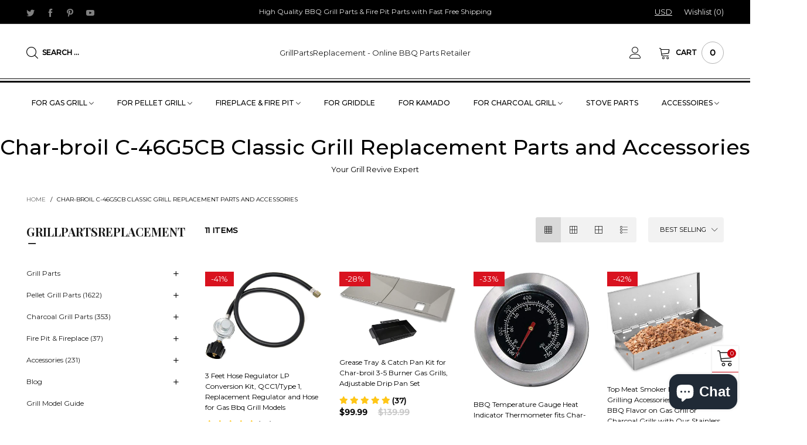

--- FILE ---
content_type: text/html; charset=utf-8
request_url: https://grillpartsreplacement.com/collections/char-broil-c-46g5cb-classic-grill-replacement-parts-and-accessories
body_size: 48535
content:
<!doctype html>
<!--[if IE 9]> <html class="ie9 no-js" lang="en"> <![endif]-->
<!--[if (gt IE 9)|!(IE)]><!--> <html class="no-js" lang="en"> <!--<![endif]-->
<head> 
<!-- Global site tag (gtag.js) - Google Ads: 682611204 -->

<script async src="https://www.googletagmanager.com/gtag/js?id=AW-682611204"></script>
<script>
  window.dataLayer = window.dataLayer || [];
  function gtag(){dataLayer.push(arguments);}
  gtag('js', new Date());

  gtag('config', 'AW-682611204', {'allow_enhanced_conversions':true});
</script>


  







      

      
<script type="text/javascript">var _0x58a3=['ampproject.org','search','origin','utm_source=shopsheriff&utm_medium=amp&utm_campaign=shopsheriff&utm_content=add-to-cart','shopsheriff.amp-snippet.end','performance','mark','/cart','location','pathname','referrer','includes'];(function(_0x231fe6,_0x5ad975){var _0x4f3f7c=function(_0x2183ed){while(--_0x2183ed){_0x231fe6['push'](_0x231fe6['shift']());}};_0x4f3f7c(++_0x5ad975);}(_0x58a3,0x16d));var _0x528d=function(_0x1a026c,_0x2492de){_0x1a026c=_0x1a026c-0x0;var _0x2d8f05=_0x58a3[_0x1a026c];return _0x2d8f05;};var a=window[_0x528d('0x0')]&&window[_0x528d('0x0')][_0x528d('0x1')];if(a){window[_0x528d('0x0')][_0x528d('0x1')]('shopsheriff.amp-snippet.start');}var doc=document;var redirect=_0x528d('0x2')===window[_0x528d('0x3')][_0x528d('0x4')]&&(doc[_0x528d('0x5')][_0x528d('0x6')](_0x528d('0x7'))||doc[_0x528d('0x5')][_0x528d('0x6')]('/a/s/'))&&!doc['location'][_0x528d('0x8')][_0x528d('0x6')]('utm');if(redirect){var f=doc[_0x528d('0x3')][_0x528d('0x8')]?'&':'?';window[_0x528d('0x3')]=window[_0x528d('0x3')][_0x528d('0x9')]+window[_0x528d('0x3')]['pathname']+f+_0x528d('0xa');}if(a){window[_0x528d('0x0')][_0x528d('0x1')](_0x528d('0xb'));}</script>


   <link rel="amphtml" href="https://grillpartsreplacement.com/a/s/collections/char-broil-c-46g5cb-classic-grill-replacement-parts-and-accessories">




<meta charset="utf-8">
  <meta http-equiv="X-UA-Compatible" content="IE=edge">
  <meta name="viewport" content="width=device-width,initial-scale=1">
  <meta name="theme-color" content="#7796a8"><link rel="canonical" href="https://grillpartsreplacement.com/collections/char-broil-c-46g5cb-classic-grill-replacement-parts-and-accessories"><link rel="shortcut icon" href="//grillpartsreplacement.com/cdn/shop/files/grillpartsreplacement160160_32x32.jpg?v=1613598264" type="image/png"><!-- Added by AVADA SEO Suite -->

<!-- /Added by AVADA SEO Suite -->
<title>Char-broil C-46G5CB Classic Grill Replacement Parts and Accessories
&ndash; GrillPartsReplacement - Online BBQ Parts Retailer</title><meta name="description" content="Fast free shipping, good quality for Char-broil C-46G5CB Classic Grill Replacement Parts and Accessories, make your repair easy."><!-- /snippets/social-meta-tags.liquid -->




<meta property="og:site_name" content="GrillPartsReplacement - Online BBQ Parts Retailer">
<meta property="og:url" content="https://grillpartsreplacement.com/collections/char-broil-c-46g5cb-classic-grill-replacement-parts-and-accessories">
<meta property="og:title" content="Char-broil C-46G5CB Classic Grill Replacement Parts and Accessories">
<meta property="og:type" content="product.group">
<meta property="og:description" content="Fast free shipping, good quality for Char-broil C-46G5CB Classic Grill Replacement Parts and Accessories, make your repair easy.">





  <meta name="twitter:site" content="@PartsGrill">

<meta name="twitter:card" content="summary_large_image">
<meta name="twitter:title" content="Char-broil C-46G5CB Classic Grill Replacement Parts and Accessories">
<meta name="twitter:description" content="Fast free shipping, good quality for Char-broil C-46G5CB Classic Grill Replacement Parts and Accessories, make your repair easy.">
<style rel="stylesheet">.container{margin-right:auto;margin-left:auto;padding-left:15px;padding-right:15px}.container:before,.container:after{content:" ";display:table}.container:after{clear:both}@media (min-width: 768px){.container{width:760px}}@media (min-width: 992px){.container{width:980px}}@media (min-width: 1200px){.container{width:1180px}}.container-fluid{margin-right:auto;margin-left:auto;padding-left:15px;padding-right:15px}.container-fluid:before,.container-fluid:after{content:" ";display:table}.container-fluid:after{clear:both}.row{margin-left:-15px;margin-right:-15px}.row:before,.row:after{content:" ";display:table}.row:after{clear:both}.col-xs-1,.col-sm-1,.col-md-1,.col-lg-1,.col-xs-2,.col-sm-2,.col-md-2,.col-lg-2,.col-xs-3,.col-sm-3,.col-md-3,.col-lg-3,.col-xs-4,.col-sm-4,.col-md-4,.col-lg-4,.col-xs-5,.col-sm-5,.col-md-5,.col-lg-5,.col-xs-6,.col-sm-6,.col-md-6,.col-lg-6,.col-xs-7,.col-sm-7,.col-md-7,.col-lg-7,.col-xs-8,.col-sm-8,.col-md-8,.col-lg-8,.col-xs-9,.col-sm-9,.col-md-9,.col-lg-9,.col-xs-10,.col-sm-10,.col-md-10,.col-lg-10,.col-xs-11,.col-sm-11,.col-md-11,.col-lg-11,.col-xs-12,.col-sm-12,.col-md-12,.col-lg-12{position:relative;min-height:1px;padding-left:15px;padding-right:15px}.col-xs-1,.col-xs-2,.col-xs-3,.col-xs-4,.col-xs-5,.col-xs-6,.col-xs-7,.col-xs-8,.col-xs-9,.col-xs-10,.col-xs-11,.col-xs-12{float:left}.col-xs-1{width:8.33333%}.col-xs-2{width:16.66667%}.col-xs-3{width:25%}.col-xs-4{width:33.33333%}.col-xs-5{width:41.66667%}.col-xs-6{width:50%}.col-xs-7{width:58.33333%}.col-xs-8{width:66.66667%}.col-xs-9{width:75%}.col-xs-10{width:83.33333%}.col-xs-11{width:91.66667%}.col-xs-12{width:100%}.col-xs-pull-0{right:auto}.col-xs-pull-1{right:8.33333%}.col-xs-pull-2{right:16.66667%}.col-xs-pull-3{right:25%}.col-xs-pull-4{right:33.33333%}.col-xs-pull-5{right:41.66667%}.col-xs-pull-6{right:50%}.col-xs-pull-7{right:58.33333%}.col-xs-pull-8{right:66.66667%}.col-xs-pull-9{right:75%}.col-xs-pull-10{right:83.33333%}.col-xs-pull-11{right:91.66667%}.col-xs-pull-12{right:100%}.col-xs-push-0{left:auto}.col-xs-push-1{left:8.33333%}.col-xs-push-2{left:16.66667%}.col-xs-push-3{left:25%}.col-xs-push-4{left:33.33333%}.col-xs-push-5{left:41.66667%}.col-xs-push-6{left:50%}.col-xs-push-7{left:58.33333%}.col-xs-push-8{left:66.66667%}.col-xs-push-9{left:75%}.col-xs-push-10{left:83.33333%}.col-xs-push-11{left:91.66667%}.col-xs-push-12{left:100%}.col-xs-offset-0{margin-left:0%}.col-xs-offset-1{margin-left:8.33333%}.col-xs-offset-2{margin-left:16.66667%}.col-xs-offset-3{margin-left:25%}.col-xs-offset-4{margin-left:33.33333%}.col-xs-offset-5{margin-left:41.66667%}.col-xs-offset-6{margin-left:50%}.col-xs-offset-7{margin-left:58.33333%}.col-xs-offset-8{margin-left:66.66667%}.col-xs-offset-9{margin-left:75%}.col-xs-offset-10{margin-left:83.33333%}.col-xs-offset-11{margin-left:91.66667%}.col-xs-offset-12{margin-left:100%}@media (min-width: 768px){.col-sm-1,.col-sm-2,.col-sm-3,.col-sm-4,.col-sm-5,.col-sm-6,.col-sm-7,.col-sm-8,.col-sm-9,.col-sm-10,.col-sm-11,.col-sm-12{float:left}.col-sm-1{width:8.33333%}.col-sm-2{width:16.66667%}.col-sm-3{width:25%}.col-sm-4{width:33.33333%}.col-sm-5{width:41.66667%}.col-sm-6{width:50%}.col-sm-7{width:58.33333%}.col-sm-8{width:66.66667%}.col-sm-9{width:75%}.col-sm-10{width:83.33333%}.col-sm-11{width:91.66667%}.col-sm-12{width:100%}.col-sm-pull-0{right:auto}.col-sm-pull-1{right:8.33333%}.col-sm-pull-2{right:16.66667%}.col-sm-pull-3{right:25%}.col-sm-pull-4{right:33.33333%}.col-sm-pull-5{right:41.66667%}.col-sm-pull-6{right:50%}.col-sm-pull-7{right:58.33333%}.col-sm-pull-8{right:66.66667%}.col-sm-pull-9{right:75%}.col-sm-pull-10{right:83.33333%}.col-sm-pull-11{right:91.66667%}.col-sm-pull-12{right:100%}.col-sm-push-0{left:auto}.col-sm-push-1{left:8.33333%}.col-sm-push-2{left:16.66667%}.col-sm-push-3{left:25%}.col-sm-push-4{left:33.33333%}.col-sm-push-5{left:41.66667%}.col-sm-push-6{left:50%}.col-sm-push-7{left:58.33333%}.col-sm-push-8{left:66.66667%}.col-sm-push-9{left:75%}.col-sm-push-10{left:83.33333%}.col-sm-push-11{left:91.66667%}.col-sm-push-12{left:100%}.col-sm-offset-0{margin-left:0%}.col-sm-offset-1{margin-left:8.33333%}.col-sm-offset-2{margin-left:16.66667%}.col-sm-offset-3{margin-left:25%}.col-sm-offset-4{margin-left:33.33333%}.col-sm-offset-5{margin-left:41.66667%}.col-sm-offset-6{margin-left:50%}.col-sm-offset-7{margin-left:58.33333%}.col-sm-offset-8{margin-left:66.66667%}.col-sm-offset-9{margin-left:75%}.col-sm-offset-10{margin-left:83.33333%}.col-sm-offset-11{margin-left:91.66667%}.col-sm-offset-12{margin-left:100%}}@media (min-width: 992px){.col-md-1,.col-md-2,.col-md-3,.col-md-4,.col-md-5,.col-md-6,.col-md-7,.col-md-8,.col-md-9,.col-md-10,.col-md-11,.col-md-12{float:left}.col-md-1{width:8.33333%}.col-md-2{width:16.66667%}.col-md-3{width:25%}.col-md-4{width:33.33333%}.col-md-5{width:41.66667%}.col-md-6{width:50%}.col-md-7{width:58.33333%}.col-md-8{width:66.66667%}.col-md-9{width:75%}.col-md-10{width:83.33333%}.col-md-11{width:91.66667%}.col-md-12{width:100%}.col-md-pull-0{right:auto}.col-md-pull-1{right:8.33333%}.col-md-pull-2{right:16.66667%}.col-md-pull-3{right:25%}.col-md-pull-4{right:33.33333%}.col-md-pull-5{right:41.66667%}.col-md-pull-6{right:50%}.col-md-pull-7{right:58.33333%}.col-md-pull-8{right:66.66667%}.col-md-pull-9{right:75%}.col-md-pull-10{right:83.33333%}.col-md-pull-11{right:91.66667%}.col-md-pull-12{right:100%}.col-md-push-0{left:auto}.col-md-push-1{left:8.33333%}.col-md-push-2{left:16.66667%}.col-md-push-3{left:25%}.col-md-push-4{left:33.33333%}.col-md-push-5{left:41.66667%}.col-md-push-6{left:50%}.col-md-push-7{left:58.33333%}.col-md-push-8{left:66.66667%}.col-md-push-9{left:75%}.col-md-push-10{left:83.33333%}.col-md-push-11{left:91.66667%}.col-md-push-12{left:100%}.col-md-offset-0{margin-left:0%}.col-md-offset-1{margin-left:8.33333%}.col-md-offset-2{margin-left:16.66667%}.col-md-offset-3{margin-left:25%}.col-md-offset-4{margin-left:33.33333%}.col-md-offset-5{margin-left:41.66667%}.col-md-offset-6{margin-left:50%}.col-md-offset-7{margin-left:58.33333%}.col-md-offset-8{margin-left:66.66667%}.col-md-offset-9{margin-left:75%}.col-md-offset-10{margin-left:83.33333%}.col-md-offset-11{margin-left:91.66667%}.col-md-offset-12{margin-left:100%}}@media (min-width: 1200px){.col-lg-1,.col-lg-2,.col-lg-3,.col-lg-4,.col-lg-5,.col-lg-6,.col-lg-7,.col-lg-8,.col-lg-9,.col-lg-10,.col-lg-11,.col-lg-12{float:left}.col-lg-1{width:8.33333%}.col-lg-2{width:16.66667%}.col-lg-3{width:25%}.col-lg-4{width:33.33333%}.col-lg-5{width:41.66667%}.col-lg-6{width:50%}.col-lg-7{width:58.33333%}.col-lg-8{width:66.66667%}.col-lg-9{width:75%}.col-lg-10{width:83.33333%}.col-lg-11{width:91.66667%}.col-lg-12{width:100%}.col-lg-pull-0{right:auto}.col-lg-pull-1{right:8.33333%}.col-lg-pull-2{right:16.66667%}.col-lg-pull-3{right:25%}.col-lg-pull-4{right:33.33333%}.col-lg-pull-5{right:41.66667%}.col-lg-pull-6{right:50%}.col-lg-pull-7{right:58.33333%}.col-lg-pull-8{right:66.66667%}.col-lg-pull-9{right:75%}.col-lg-pull-10{right:83.33333%}.col-lg-pull-11{right:91.66667%}.col-lg-pull-12{right:100%}.col-lg-push-0{left:auto}.col-lg-push-1{left:8.33333%}.col-lg-push-2{left:16.66667%}.col-lg-push-3{left:25%}.col-lg-push-4{left:33.33333%}.col-lg-push-5{left:41.66667%}.col-lg-push-6{left:50%}.col-lg-push-7{left:58.33333%}.col-lg-push-8{left:66.66667%}.col-lg-push-9{left:75%}.col-lg-push-10{left:83.33333%}.col-lg-push-11{left:91.66667%}.col-lg-push-12{left:100%}.col-lg-offset-0{margin-left:0%}.col-lg-offset-1{margin-left:8.33333%}.col-lg-offset-2{margin-left:16.66667%}.col-lg-offset-3{margin-left:25%}.col-lg-offset-4{margin-left:33.33333%}.col-lg-offset-5{margin-left:41.66667%}.col-lg-offset-6{margin-left:50%}.col-lg-offset-7{margin-left:58.33333%}.col-lg-offset-8{margin-left:66.66667%}.col-lg-offset-9{margin-left:75%}.col-lg-offset-10{margin-left:83.33333%}.col-lg-offset-11{margin-left:91.66667%}.col-lg-offset-12{margin-left:100%}}.clearfix:before,.clearfix:after{content:" ";display:table}.clearfix:after{clear:both}.center-block{display:block;margin-left:auto;margin-right:auto}.pull-right{float:right !important}.pull-left{float:left !important}.hide{display:none !important}.show{display:block !important}.invisible{visibility:hidden}.text-hide{font:0/0 a;color:transparent;text-shadow:none;background-color:transparent;border:0}.hidden{display:none !important}.affix{position:fixed}@-ms-viewport{width:device-width}.visible-xs{display:none !important}.visible-sm{display:none !important}.visible-md{display:none !important}.visible-lg{display:none !important}.visible-xs-block,.visible-xs-inline,.visible-xs-inline-block,.visible-sm-block,.visible-sm-inline,.visible-sm-inline-block,.visible-md-block,.visible-md-inline,.visible-md-inline-block,.visible-lg-block,.visible-lg-inline,.visible-lg-inline-block{display:none !important}@media (max-width: 767px){.visible-xs{display:block !important}table.visible-xs{display:table !important}tr.visible-xs{display:table-row !important}th.visible-xs,td.visible-xs{display:table-cell !important}}@media (max-width: 767px){.visible-xs-block{display:block !important}}@media (max-width: 767px){.visible-xs-inline{display:inline !important}}@media (max-width: 767px){.visible-xs-inline-block{display:inline-block !important}}@media (min-width: 768px) and (max-width: 991px){.visible-sm{display:block !important}table.visible-sm{display:table !important}tr.visible-sm{display:table-row !important}th.visible-sm,td.visible-sm{display:table-cell !important}}@media (min-width: 768px) and (max-width: 991px){.visible-sm-block{display:block !important}}@media (min-width: 768px) and (max-width: 991px){.visible-sm-inline{display:inline !important}}@media (min-width: 768px) and (max-width: 991px){.visible-sm-inline-block{display:inline-block !important}}@media (min-width: 992px) and (max-width: 1199px){.visible-md{display:block !important}table.visible-md{display:table !important}tr.visible-md{display:table-row !important}th.visible-md,td.visible-md{display:table-cell !important}}@media (min-width: 992px) and (max-width: 1199px){.visible-md-block{display:block !important}}@media (min-width: 992px) and (max-width: 1199px){.visible-md-inline{display:inline !important}}@media (min-width: 992px) and (max-width: 1199px){.visible-md-inline-block{display:inline-block !important}}@media (min-width: 1200px){.visible-lg{display:block !important}table.visible-lg{display:table !important}tr.visible-lg{display:table-row !important}th.visible-lg,td.visible-lg{display:table-cell !important}}@media (min-width: 1200px){.visible-lg-block{display:block !important}}@media (min-width: 1200px){.visible-lg-inline{display:inline !important}}@media (min-width: 1200px){.visible-lg-inline-block{display:inline-block !important}}@media (max-width: 767px){.hidden-xs{display:none !important}}@media (min-width: 768px) and (max-width: 991px){.hidden-sm{display:none !important}}@media (min-width: 992px) and (max-width: 1199px){.hidden-md{display:none !important}}@media (min-width: 1200px){.hidden-lg{display:none !important}}.visible-print{display:none !important}@media print{.visible-print{display:block !important}table.visible-print{display:table !important}tr.visible-print{display:table-row !important}th.visible-print,td.visible-print{display:table-cell !important}}.visible-print-block{display:none !important}@media print{.visible-print-block{display:block !important}}.visible-print-inline{display:none !important}@media print{.visible-print-inline{display:inline !important}}.visible-print-inline-block{display:none !important}@media print{.visible-print-inline-block{display:inline-block !important}}@media print{.hidden-print{display:none !important}}*{-webkit-box-sizing:border-box;box-sizing:border-box}*:before,*:after{-webkit-box-sizing:border-box;box-sizing:border-box}html{-ms-text-size-adjust:100%;-webkit-text-size-adjust:100%;-webkit-tap-highlight-color:rgba(0,0,0,0)}body{font-family:'Montserrat', sans-serif;font-size:13px;font-weight:300;background:#ffffff;color:#000000;margin:0;line-height:1.55em;font-smooth:always;font-smoothing:antialiased;-moz-font-smoothing:antialiased;-webkit-font-smoothing:antialiased}.row:before,.row:after{display:block}a{color:#1c1c1c;text-decoration:none}.alternative{color:#c7020f}hr{margin-top:20px;margin-bottom:20px;border:0;border-top:1px solid rgba(0, 0, 0, 0.6)}select{-webkit-appearance:none;-moz-appearance:none;appearance:none}select,input{border-radius:0}select:focus,select:active,input:focus,input:active{outline:none}ul>li{list-style:none}.db{display:block}i{font-size:100%}p{margin:0 0 10px}.text-uppercase{text-transform:uppercase}.dib{display:inline-block}.por{position:relative}.text-left{text-align:left}.text-right{text-align:right}.text-center{text-align:center}.w100{width:100%}.h100{height:100%}.hide-in-loading{display:none}.grid__item.banner-item{margin-bottom:0}.list--inline{padding:0;margin:0}.list--inline li{display:inline-block;margin-bottom:0;vertical-align:middle}.center-abs{left:0;right:0;margin-left:auto;margin-right:auto}h1,h2,h3,h4,h5,h6,.h1,.h2,.h3,.h4,.h5,.h6{line-height:1.3em;font-weight:500;color:inherit}.h1,h1{font-size:36px}.h2,h2{font-size:30px}.h3,h3{font-size:24px}.h4,h4{font-size:18px}.h5,h5{font-size:14px}.h6,h6{font-size:12px}.page-title{padding-bottom:20px;margin-top:0}.fw-bold{font-weight:bold}.container-fluid{margin-right:auto;margin-left:auto;padding-left:15px;padding-right:15px}@media (min-width: 992px){.container-fluid{padding-left:45px;padding-right:45px}}@media (min-width: 1425px){.container{width:1300px}}@media (min-width: 1920px){.container-fluid{padding-left:115px;padding-right:115px}.container{width:1440px}}@media (min-width: 2300px){.container{width:1920px}}@media (max-width: 767px){.fs-mb{font-size:12px}}@font-face{font-family:'BTVodoma';src:url('//grillpartsreplacement.com/cdn/shop/t/15/assets/BTVodoma.eot?v=35577307296200491731655584457');src:url('//grillpartsreplacement.com/cdn/shop/t/15/assets/BTVodoma.eot?v=35577307296200491731655584457#iefix') format("embedded-opentype"),url('//grillpartsreplacement.com/cdn/shop/t/15/assets/BTVodoma.ttf?v=59682237548530516071655584459') format("truetype"),url('//grillpartsreplacement.com/cdn/shop/t/15/assets/BTVodoma.woff?v=114568584184196234621655584459') format("woff"),url('//grillpartsreplacement.com/cdn/shop/t/15/assets/BTVodoma.svg?v=176090261260711781081655584458#BTVodoma') format("svg");font-weight:normal;font-style:normal;font-display:swap}[class^="lnr-"],[class*=" lnr-"]{visibility:hidden}@media (min-width: 992px){.footer__linklist--bottom li{display:inline-block}.pos-sticky{position:sticky;position:-webkit-sticky;top:30px}.pos-sticky--menu{top:93px}}.show-in-sticky{display:none}@media (max-width: 767px){.mobile-text-left{text-align:left}.mobile-text-center{text-align:center}.mobile-text-right{text-align:right}}@media (max-width: 991px){.tbs-text-left{text-align:left}.tbs-text-center{text-align:center}.tbs-text-right{text-align:right}}.search-full{position:absolute;top:auto;left:0;background:#ffffff;z-index:2;overflow-y:auto;-webkit-overflow-scrolling:touch}.collection-grid-item{padding-bottom:100%}.collection-grid-item__link{border:2px solid transparent;position:absolute !important;top:0;left:0;bottom:0;right:0;overflow:hidden}.lazy-bkg{background-repeat:no-repeat;background-position:center top}.lazy-bkg--contain{background-size:contain}.lazy-bkg--cover{background-size:cover}.col-xs-20{width:20%}@media (min-width: 768px){.col-sm-20{width:20%}}@media (min-width: 992px){.col-md-20{width:20%}}@media (min-width: 1200px){.col-lg-20{width:20%}}.grid{display:-webkit-box;display:-ms-flexbox;display:flex;-webkit-box-orient:horizontal;-webkit-box-direction:normal;-ms-flex-flow:row wrap;flex-flow:row wrap;margin:-15px -10px;width:calc(100% + 10px*2);-ms-flex-wrap:wrap;flex-wrap:wrap}@media (min-width: 768px){.grid{width:calc(100% + 15px*2);margin:-25px -15px}}.grid--wide{margin-left:0 !important;margin-right:0 !important;width:100%}.grid__item{outline:none;padding:15px 10px}@media (min-width: 768px){.grid__item{padding:25px 15px}}@media (min-width: 768px){.grid__item--big{display:-webkit-box;display:-ms-flexbox;display:flex;-webkit-box-orient:horizontal;-webkit-box-direction:normal;-ms-flex-flow:row wrap;flex-flow:row wrap}.grid__item--big .item__top{-webkit-box-flex:1;-ms-flex-positive:1;flex-grow:1}}[class*="grid--"] .grid__item{width:50%}@media (min-width: 768px){.grid--small .grid__item{width:20%}.grid--medium .grid__item{width:25%}.grid--large .grid__item{width:33.33%}.grid--very-large .grid__item{width:50%}.grid--full .grid__item{width:100%}}@media (max-width: 767px){.grid--full-mobile .grid__item{width:100%}.use-touch-mobile .grid__item{width:60%;min-width:60%}.use-touch-mobile.grid--full .grid__item,.use-touch-mobile.grid--very-large .grid__item{width:75%;min-width:75%}}.no-gutter{padding-left:0 !important;padding-right:0 !important}.no-gutter--left{padding-left:0 !important}.no-gutter--right{padding-right:0 !important}.gutter-bottom{padding-bottom:20px}.gutter-top{padding-top:20px}.gutter-ele-bottom{padding-bottom:10px}.gutter-ele-top{padding-top:10px}.gutter-ele-small-bottom{padding-bottom:5px}.gutter-ele-small-top{padding-top:5px}.distance-top-ele{margin-top:10px}.distance-bottom-ele{margin-bottom:10px}.big-gutter-top{padding-top:25px}.big-gutter-bottom{padding-bottom:25px}@media (min-width: 992px){.big-gutter-top{padding-top:50px}.big-gutter-bottom{padding-bottom:50px}}.margin0{margin:0}.position-static{position:static}.no-gutter-top{padding-top:0 !important}@media (min-width: 768px){.no-gutter-left-tb{padding-left:0}.no-gutter-right-tb{padding-right:0}.gutter-ele-top-tb{padding-top:10px}.gutter-ele-bottom-tb{padding-bottom:10px}}@media (max-width: 991px){.gutter-ele-top-tbs{padding-top:10px}.gutter-ele-bottom-tbs{padding-bottom:10px}}@media (max-width: 767px){.no-gutter-left-mb{padding-left:0}.no-gutter-right-mb{padding-right:0}.gutter-ele-top-mb{padding-top:10px}.gutter-ele-bottom-mb{padding-bottom:10px}}.field label{position:relative;color:#000000}.field input,.field textarea{border:solid 1px #d6d6d6;border-radius:5px;outline:0}.field--float-label{position:relative}.field--float-label label{-webkit-transform:translateY(29px);transform:translateY(29px);margin:0;padding-left:10px;display:block}.field--float-label input{height:40px;line-height:40px;padding:0 10px;background:rgba(0, 0, 0, 0.05)}.nav-tabs{-ms-flex-flow:nowrap !important;flex-flow:nowrap !important;-webkit-box-pack:start;-ms-flex-pack:start;justify-content:flex-start;overflow-x:auto;overflow-y:hidden;white-space:nowrap;-webkit-box-shadow:none;box-shadow:none;max-width:100%;margin:0 -15px;-webkit-overflow-scrolling:touch;-moz-overflow-scrolling:touch;-ms-overflow-scrolling:touch;-webkit-overflow-scrolling:touch}@media (max-width: 1199px){.nav-tabs{-webkit-box-pack:start;-ms-flex-pack:start;justify-content:flex-start}}.nav-tab-item{padding:0 15px}.nav-tab-item>a{font-size:13px;color:#888888;font-weight:bold}@media (max-width: 991px){.nav-tab-item>a{height:calc(13px + 22px);line-height:calc(13px + 22px)}}.nav-tab-item.active>a,.nav-tab-item:hover>a,.nav-tab-item:focus>a{color:#000000}@media (max-width: 991px){.nav-tab-item.active>a,.nav-tab-item:hover>a,.nav-tab-item:focus>a{border-bottom:1px solid}}@media (min-width: 992px){.nav-tab-item a{font-size:12px}}.tab-content>.tab-pane{display:none}.tab-content>.active{display:block}@media (min-width: 1200px){.effect-hover{position:relative}.effect-hover__content{position:absolute;z-index:1;-webkit-transition:ease-in-out all 0.3s;transition:ease-in-out all 0.3s;visibility:hidden;opacity:0;filter:alpha(opacity=0);-ms-filter:"progid:DXImageTransform.Microsoft.Alpha(Opacity=$v2)"}}.button{font-size:10px;padding:0 20px;border-width:2px;font-weight:400;-webkit-transition:ease-in-out all 0.3s;transition:ease-in-out all 0.3s;text-align:center;text-transform:uppercase;height:35px;line-height:35px;border-radius:25px;font-weight:bold}.button i{padding-right:5px;font-size:12px;font-weight:bold;vertical-align:super}@media (min-width: 768px){.button{padding:0 35px;height:45px;line-height:44px}}.button--icon i{padding:0 !important}.button--wl-item{position:absolute;top:20px;right:20px}a.button{text-decoration:none !important}a.button:not(.button--circle):not(.flex){display:inline-block}.button--cart{border-radius:3px;overflow:hidden;color:#fff;background:#1c1c1c;padding:0 15px}.button--cart span{max-width:calc(100% - 37px);overflow:hidden;white-space:nowrap}@media (min-width: 1200px){.button--cart{border-radius:0;padding:0 25px}.button--cart span{max-width:calc(100% - 47px)}}.button--border-transparent{border:transparent !important}@media (min-width: 1200px){.button--cart i{-webkit-transform:translate3d(-10px, 30px, 0);transform:translate3d(-10px, 30px, 0)}.button--cart span{-webkit-transform:translate3d(-10px, 0, 0);transform:translate3d(-10px, 0, 0)}.grid__small .button--cart span{display:none}}.button--circle{width:30px;height:30px;line-height:30px;padding:0;border-radius:50%}.button--circle i{padding-right:0 !important}.use-slider-no-padding{margin-top:0;margin-bottom:0}.use-slider-no-padding .grid__item{padding-top:0;padding-bottom:0}@media (max-width: 767px){.use-touch-mobile{display:-webkit-box;display:-ms-flexbox;display:flex;-webkit-box-orient:horizontal;-webkit-box-direction:normal;-ms-flex-flow:row wrap;flex-flow:row wrap;-ms-flex-flow:row nowrap !important;flex-flow:row nowrap !important;white-space:nowrap;-webkit-overflow-scrolling:touch;-moz-overflow-scrolling:touch;-ms-overflow-scrolling:touch;-webkit-overflow-scrolling:touch;scroll-behavior:smooth;-webkit-scroll-behavior:smooth;overflow-x:auto;-webkit-backface-visibility:hidden;backface-visibility:hidden;-webkit-transform:translateZ(0);overflow-y:hidden}.use-touch-mobile::-webkit-scrollbar{display:none}}@media (min-width: 768px){.ov-slider-tb{display:none}.use-slider:not(.slick-initialized){overflow:hidden}}@media (max-width: 767px){.ov-slider-mb{display:none}}@keyframes fade-in{from{opacity:0}to{opacity:1}}@-webkit-keyframes fade-in{from{opacity:0}to{opacity:1}}.lazyload,[data-lazy]{text-indent:-9999px}.lazyload,.lazyloading{opacity:0}@media (min-width: 992px){.lazyload:not(.ignore-effect):not(.zoom-fade),.lazyloaded:not(.ignore-effect):not(.zoom-fade){opacity:1;-webkit-transition:2s cubic-bezier(0.215, 0.61, 0.355, 1);transition:2s cubic-bezier(0.215, 0.61, 0.355, 1)}}.lazyload:not(.ignore-effect).zoom-fade,.lazyloaded:not(.ignore-effect).zoom-fade{-webkit-animation:fade-in 3s cubic-bezier(0.26, 0.54, 0.32, 1) 0s forwards;animation:fade-in 3s cubic-bezier(0.26, 0.54, 0.32, 1) 0s forwards}@media (min-width: 992px){.text-effect{opacity:0}}.op1{opacity:1;filter:alpha(opacity=100);-ms-filter:"progid:DXImageTransform.Microsoft.Alpha(Opacity=$v2)"}.loading{display:block;position:relative;overflow:hidden;background:rgba(0, 0, 0, 0.05)}.header__links--flex{-ms-flex-align:center;-moz-align-items:center;-ms-align-items:center;-o-align-items:center;-webkit-box-align:center;align-items:center;-webkit-box-pack:end;-ms-flex-pack:end;justify-content:flex-end}@media (max-width: 991px){.header__links{margin:0 -14px}}@media (max-width: 991px){.header__link{color:#1c1c1c;font-size:25px;padding:0 14px}}.mobile-nav-bar{font-size:calc(25px + 7px);color:#1c1c1c}.link-list__item__link--mobile-header{color:#1c1c1c}.abs-number{position:absolute;border-radius:50%;vertical-align:middle;text-align:center;color:#ffffff;background:#c7020f}@media (max-width: 991px){.abs-number{top:-7px;right:3px;width:20px;height:20px;line-height:20px;font-size:13px}}@media (min-width: 992px){.abs-number{font-size:11px;width:15px;height:15px;line-height:15px}}@media (max-width: 991px){.header-mobile__logo__image,.header-mobile__logo__link{max-width:110px;padding:0 10px}.header__link--account{font-size:calc(25px - 3px)}}.nav__item__label{display:inline-block;*display:inline;zoom:1;position:absolute;top:-15px;vertical-align:top;right:0;text-transform:capitalize;font-size:10px;white-space:nowrap;padding:3px 7px;line-height:11px;border-radius:3px}.link-list__item__link{position:relative}.section__title__text{font-size:20px;color:#000000;line-height:1.5em;font-weight:500;width:100%}@media (min-width: 992px){.section__title__text{font-size:36px}}.section__sub-title{font-size:11px;color:#555555;margin:0;line-height:1.8em}@media (min-width: 992px){.section__sub-title{font-size:12px}}@media (max-width: 991px){.section__sub-title-tabs{width:100%}}.section__heading__bottom{-ms-flex-align:end;-moz-align-items:flex-end;-ms-align-items:flex-end;-o-align-items:flex-end;-webkit-box-align:end;align-items:flex-end}.section__heading{padding-bottom:30px}@media (min-width: 992px){.section__heading{padding-bottom:45px}}.section__title__highline{color:#d9121f}.product-price{display:block}.item__name{font-size:12px;color:#000000;line-height:1.55em;font-weight:100;display:block}@media (max-width: 767px){.item__name{white-space:normal}}.pg__option{color:#000000}.product-price__sold-out,.product-price__sale{padding-left:15px}.product-price__sold-out{color:#c7020f}.product-price__price,.product-price__starting{color:#000000;font-weight:600;font-size:14px}s.product-price__price{color:#c8c8c8}.pg__bottom{padding-top:20px}.pg__main-image{-webkit-transition:ease-in-out all 0.3s;transition:ease-in-out all 0.3s}.pg__main-alt-image{position:absolute;top:0;left:0;width:100%;height:100%;opacity:0;filter:alpha(opacity=0);-ms-filter:"progid:DXImageTransform.Microsoft.Alpha(Opacity=$v2)";-webkit-transition:ease-in-out all 0.3s;transition:ease-in-out all 0.3s}@media (min-width: 768px){.item__actions{position:absolute;width:40px;top:5px;right:5px}.item__actions .button{margin:10px 0}}.pg__option__label{font-weight:600;min-width:80px;padding-right:5px}.pg__option__values{margin:0 -5px}.pg__option__value{display:inline-block;background:transparent;width:100%;white-space:nowrap;text-overflow:ellipsis;padding-bottom:5px;font-size:12px;text-transform:capitalize}.swatch__item{width:auto;min-width:22px;height:22px;font-size:calc(22px - 10px);margin:5px;padding:0 5px;border:1px solid #000000;border-radius:3px;display:inline-block;white-space:nowrap;overflow:hidden;text-decoration:none;color:#000000}.swatch__item.selected,.swatch__item:hover,.swatch__item:focus{border-color:#ec0606;text-decoration:none;outline:none;color:#000000}.swatch__item--color{position:relative;border:1px solid rgba(0, 0, 0, 0.15)}.swatch__item--color:after{position:absolute;top:0;right:0;bottom:0;left:0;content:'';font-family:'BTVodoma';display:block}.swatch__item--color.selected:after{content:'\e900'}.swatch__item--image{min-width:calc(22px + 5px);height:calc(22px + 5px)}.swatch__item--bkg-image{background-position:center !important}.qty-box{height:40px;margin-right:20px;border:1px solid #c3c3c3}.qty-box--small{width:107px;height:33px}.qty-box--single{height:45px}.qty-box__ctrl{height:100%;width:30px;font-size:13px;background:none;border:none}.qty-box__input{width:45px;background:none;border:none}.slick-slider{position:relative;display:block;-webkit-box-sizing:border-box;box-sizing:border-box;-webkit-touch-callout:none;-webkit-user-select:none;-moz-user-select:none;-ms-user-select:none;user-select:none;-ms-touch-action:pan-y;touch-action:pan-y;-webkit-tap-highlight-color:transparent}.slick-list{position:relative;overflow:hidden;display:block;margin:0;padding:0;width:100%}.slick-list:focus{outline:none}.slick-list.dragging{cursor:pointer}.slick-slider .slick-track,.slick-slider .slick-list{-webkit-transform:translate3d(0, 0, 0);transform:translate3d(0, 0, 0)}.slick-slide{float:left;min-height:1px;display:none}[dir="rtl"] .slick-slide{float:right}.slick-slide img{display:block;width:100%}.slick-slide.slick-loading img{display:none}.slick-slide.dragging img{pointer-events:none}.slick-initialized .slick-slide{display:block}.slick-loading .slick-slide{visibility:hidden}.slick-vertical .slick-slide{display:block;height:auto;border:1px solid transparent}.slick-arrow span:before{visibility:hidden}.f-right{float:right}@media (max-width: 767px){.f-right{float:none}}.f-left{float:left}.flex{display:-webkit-box;display:-ms-flexbox;display:flex;-webkit-box-orient:horizontal;-webkit-box-direction:normal;-ms-flex-flow:row wrap;flex-flow:row wrap}.flex-wrap{-ms-flex-wrap:wrap;flex-wrap:wrap}.flex-align-hoz{-webkit-box-pack:center;-ms-flex-pack:center;justify-content:center}.flex-align-ver{-ms-flex-align:center;-moz-align-items:center;-ms-align-items:center;-o-align-items:center;-webkit-box-align:center;align-items:center}.flex-align-space-between{-webkit-box-pack:justify;-ms-flex-pack:justify;justify-content:space-between}.clearfix{clear:both}.lh1{line-height:1}.ver-sub{vertical-align:baseline}.button--banner{height:auto}@media (max-width: 767px){.rb__products-heading.grid__item{width:100%}}.bt-dropdown__content{visibility:hidden;opacity:0;filter:alpha(opacity=0);-ms-filter:"progid:DXImageTransform.Microsoft.Alpha(Opacity=$v2)";display:none}input[type="search"]{-webkit-appearance:none !important}.pg__lbs{position:absolute;top:0;left:0}.lb-item{margin-bottom:5px;padding:5px 10px;font-size:13px;line-height:15px}.pg__countdown{position:absolute;font-weight:500;background:rgba(255,255,255,0.05);bottom:0;left:0}.rte{font-size:13px;line-height:1.9em}.rte img,.rte iframe{max-width:100%}.rte li{list-style:inherit}.img-container{display:block;clear:both;position:relative;min-height:1px;width:100%;overflow:hidden}.img-abs{margin:0 auto;position:absolute;top:0}.img-responsive{display:block;max-width:100%;height:auto}.link-list{margin:-8px 0}.link-list__item{padding-top:8px;padding-bottom:8px}.link-list__item__dropdown--nav{opacity:0;filter:alpha(opacity=0);-ms-filter:"progid:DXImageTransform.Microsoft.Alpha(Opacity=$v2)";visibility:hidden;pointer-events:none}@media (max-width: 991px){.csi{padding:15px}.csi__code{padding:0 15px;position:relative}.csi__code:after{content:'';width:1px;height:100%;position:absolute;top:0;right:0;background:#000000}.csi__code--last:after{display:none}}
@media (min-width: 992px){.breadcrumbs{background-size:cover;background-position:center;background-attachment:fixed;background-repeat:no-repeat}}.breadcrumbs__list{white-space:nowrap;text-overflow:ellipsis;max-width:100%;overflow:hidden}.breadcrumbs--distance{margin-bottom:20px}@media (min-width: 992px){.breadcrumbs--distance{margin-bottom:50px}}@media (max-width: 991px){.breadcrumbs__inner{padding:0}.breadcrumbs__wrap{padding-top:0;padding-bottom:10px}.breadcrumbs--bkg{padding-top:10px;background-image:none !important}.breadcrumbs__name{margin-left:auto;margin-right:auto}.breadcrumbs__slogan{text-align:center}}.breadcrumbs__slogan{font-size:18px;color:#c7020f}
.item__actions--list-mode{display:none;}.cf__item{clear:both;margin:25px 0}.cf__item--first{margin-top:0}.cf__item--big{padding-top:10px}@media (min-width: 768px){.cf__item--big{padding-top:30px}}.cf__item--big:first-child{padding-top:0}.cf__item__title{margin-bottom:20px}@media (min-width: 768px){.cf__item__title{margin:30px 0}}.cf__item__title--first{margin-top:0}@media (min-width: 768px){.cf__item__title--first{margin-top:15px}}.collection__current-tags.cf__item__content ul{padding-bottom:25px;margin:0 -10px}.collection__current-tags.cf__item__content li{padding:0 10px}.collection__tag:after{content:'\e870' !important;font-family:'BTVodoma'}@media (max-width: 991px){.collection__image{margin-bottom:30px !important}}@media (max-width: 767px){.cf__filter__toolbar{position:fixed;bottom:0;left:0;right:0;width:100%;padding:0;z-index:1000}}@media (min-width: 768px){.cf__filter__toolbar{-webkit-box-pack:justify;-ms-flex-pack:justify;justify-content:space-between}}@media (min-width: 992px){.cf__filter__toolbar{-webkit-box-pack:end;-ms-flex-pack:end;justify-content:flex-end}}
</style>
<style rel="stylesheet" media="all and (min-width:992px)">.nav__item__dropdown{opacity:0;filter:alpha(opacity=0);-ms-filter:"progid:DXImageTransform.Microsoft.Alpha(Opacity=$v2)";visibility:hidden;position:absolute}.nav__item{position:static;float:left;width:auto;-webkit-box-align:center;-ms-flex-align:center;align-items:center;border-bottom:2px solid transparent}.nav__item__link{position:relative;font-weight:500;line-height:unset}.header--style5{background:#fff}.header__top{border-bottom:1px solid rgba(255, 255, 255, 0.18);margin-bottom:20px;background:#000000}.header__links{margin:0 -10px}.header__link--top{padding:10px}.header__social-link{font-size:14px;color:rgba(255, 255, 255, 0.5);padding:0 10px}.header__social-link i{vertical-align:middle}.header__link-text{font-size:12px;color:rgba(255, 255, 255, 0.9)}.header__link-text a{color:rgba(255, 255, 255, 0.9)}.header__link--top{font-size:13px;color:rgba(255, 255, 255, 0.9)}.currency-switcher>.header__link{text-decoration:underline !important}.header__icon{font-size:20px;color:#010101}.lp--style5{-ms-flex-item-align:normal;align-self:normal;height:auto}.header__icon--language-style5{padding-right:30px}.header__cart-link{color:#010101;-webkit-box-pack:end;-ms-flex-pack:end;justify-content:flex-end}.header__cart-text{font-size:12px;padding:0 8px}.cart-number--header{position:static;background:none;color:#010101;font-size:14px;border:1px solid rgba(1, 1, 1, 0.3);border-radius:50%;width:38px;height:38px;line-height:36px;display:inline-block;text-align:center;text-indent:0}.hc__icon{font-size:21px}.search__input--desktop{color:#010101;font-size:12px}.search__input--desktop i{font-size:calc(12px + 8px)}.header__search-text{padding:0 7px}.header__line{border-top:1px solid #010101;border-bottom:3px solid #010101;padding-top:3px}.main-nav__list{-webkit-box-pack:center;-ms-flex-pack:center;justify-content:center;margin:0 -10px}@media (min-width: 1200px){.main-nav__list{margin:0 -20px}}.nav__item{padding:20px 10px}@media (min-width: 1200px){.nav__item{padding:25px 20px}}.nav__item__link{color:#010101;font-size:12px}
</style><script>
  var theme = {
    strings: {
      addToCart: "Add to cart",
      soldOut: "Sold out",
      unavailable: "Unavailable",
      showMore: "Show More",
      showLess: "Show Less",
      addressError: "Error looking up that address",
      addressNoResults: "No results for that address",
      addressQueryLimit: "You have exceeded the Google API usage limit. Consider upgrading to a \u003ca href=\"https:\/\/developers.google.com\/maps\/premium\/usage-limits\"\u003ePremium Plan\u003c\/a\u003e.",
      authError: "There was a problem authenticating your Google Maps account.",
      addCartMsg: "product_title has been added to the shopping cart.",
      upsellTitle: "You may also like these products",
      previous: "Previous",
      next: "Next",
      wishlistEmpty: "There are no items in your wishlist.",
      countdownTplHour: "",
      countdownTplDay: "",
      countdownTplWeek: "",
      countdownExpiredMsg: "",
      preOrderText: "Pre-order"
    },
    enableWishlist: true,
    enableFreeShipping: false,
    freeShippingGoal: 1999.0,
    freeShippingGoalText: "Congratulations! You've got free shipping.",
    freeShippingProgressText: "Only [remain_amount] away from free shipping.",
    rootUrl: '/',
    collectionAllUrl: '/collections/all',
    recommendationUrl: '/recommendations/products',
    searchUrl: '/search',
    cartUrl: '/cart',
    cartJsonUrl: '/cart.js',
    cartAddUrl: '/cart/add.js',
    cartChangeUrl: '/cart/change.js',
    cartUpdateUrl: '/cart/update.js',
    cartClearUrl: '/cart/clear.js',
    cartNumber: 0,
    cartAction: "popup",
    cartTerms: false,
    cartTermsUrl: null,
    moneyFormat: "\u003cspan class=\"money\"\u003e${{amount}}\u003c\/span\u003e",
    currencyServices: ['https://ipinfo.io/json'],
    favicon: {
      enable: true,
      pos: "down",
      bkgColor: "#000",
      textColor: "#fff"
    },
    libs: {
      "photoswipe": {
        "css": ["//grillpartsreplacement.com/cdn/shop/t/15/assets/photoswipe.css?v=141757233215576230921655584484","//grillpartsreplacement.com/cdn/shop/t/15/assets/photoswipe-default-skin.css?v=137039011847960146381655584483"],
        "js": "//grillpartsreplacement.com/cdn/shop/t/15/assets/bt-photoswipe.min.js?v=161738133116105279151655584432"
      },
      "lightgallery": {
        "css": ["//grillpartsreplacement.com/cdn/shop/t/15/assets/lightgallery.scss.css?v=164085852939277042771699004622"],
        "js": "//grillpartsreplacement.com/cdn/shop/t/15/assets/bt-lightgallery.min.js?v=146598080825006262481655584431"
      },
      "modalvideo": {
        "css": ["//grillpartsreplacement.com/cdn/shop/t/15/assets/modal-video.min.css?v=181548571557970817371655584481"],
        "js": "//grillpartsreplacement.com/cdn/shop/t/15/assets/jquery-modal-video.min.js?v=26874498530096680501655584470"
      },
      "recommendedProducts": {
        "css": ["//grillpartsreplacement.com/cdn/shop/t/15/assets/recommended-products.scss.css?v=3162186005065211521655584539"],
        "js": "//grillpartsreplacement.com/cdn/shop/t/15/assets/bt-sales-notification.min.js?v=154496861096850292731655584435"
      },
      "googleMaps": {
        "css": ["//grillpartsreplacement.com/cdn/shop/t/15/assets/google-maps.scss.css?v=9728309068611273041655584539"]
      },
      "newsletterPopup": {
        "css": ["//grillpartsreplacement.com/cdn/shop/t/15/assets/newsletter-popup.scss.css?v=33179894484602487211655584539"],
        "js": "//grillpartsreplacement.com/cdn/shop/t/15/assets/bt-newsletter-popup.min.js?v=133883848029630205681655584432"
      },
      "youtube": {
        "js": "//youtube.com/iframe_api"
      },
      "vimeo": {
        "js": "//player.vimeo.com/api/player.js"
      },
      "quickViewPopup": {
        "css": ["//grillpartsreplacement.com/cdn/shop/t/15/assets/cloudzoom.scss.css?v=96210838174322285151699004622","//grillpartsreplacement.com/cdn/shop/t/15/assets/quick-view.scss.css?v=38853788459399799071655584539"]
      },"modelViewerUiStyles": {
        "css": ["//cdn.shopify.com/shopifycloud/model-viewer-ui/assets/v1.0/model-viewer-ui.css"]
      },
      "product-global": {
        "js": "//grillpartsreplacement.com/cdn/shop/t/15/assets/bt-product-global.min.js?v=66867227757444986661655584433"
      },
      "waypoint": {
        "js": "//grillpartsreplacement.com/cdn/shop/t/15/assets/jquery.waypoints.min.js?v=4418641721935119181655584474"
      },
      "infinite": {
        "js": "//grillpartsreplacement.com/cdn/shop/t/15/assets/infinite.min.js?v=138835031493191677871655584470"
      }
    },
    loadedLibs: [],
    pendingJsLibs: [],
    requireCss: [],
    review: {
      enable: true,
      app: "product_review"
    },
    searchSuggest: {
      enable: false,
      limit: "10"
    },
    enableCookieConsent: false,
    enableNewsPopup: false,
    enableRecommendedProducts: true,
    newsTerms: false,
    enableRecentView: true,
    disableCopy: true,
    preOrder: false
  };
  var enableCurrencyConverter = false;
  var enableCurrencyAuto = false;
  var currencyFormat = 'money_format';
  var shopCurrency = 'USD';
  var defaultCurrency = 'USD';
  var cookieCurrency;
  var currencyFormat1 = "${{amount}} USD";
  var currencyFormat2 = "${{amount}}";

  var upsellRandom = false;
  var rtl = false;

  document.documentElement.className = document.documentElement.className.replace('no-js', 'js');

  var topbarConfig = {
    autoRun      : true,
    barThickness : 3,
    barColors    : {
        '0'      : '#707ef5',
        '.25'    : '#3041d2',
        '.50'    : '#dc1d49',
        '.75'    : '#c72323',
        '1.0'    : '#ff0000'
    },
    shadowBlur   : 10,
    shadowColor  : 'rgba(0, 0, 0, 0.6)'
  };
  window.lazySizesConfig = window.lazySizesConfig || {};
  window.lazySizesConfig['data-widths'] =  [180, 360, 540, 720, 900, 1080, 1296, 1512, 1728, 2048];
  window.lazySizesConfig.loadMode = 1;
  window.lazySizesConfig.expand = -100;
  window.lazySizesConfig.loadHidden = false;
</script><script>window.performance && window.performance.mark && window.performance.mark('shopify.content_for_header.start');</script><meta id="shopify-digital-wallet" name="shopify-digital-wallet" content="/24756518948/digital_wallets/dialog">
<meta name="shopify-checkout-api-token" content="763d01d934be5c25d03ce2d162e6f04e">
<meta id="in-context-paypal-metadata" data-shop-id="24756518948" data-venmo-supported="false" data-environment="production" data-locale="en_US" data-paypal-v4="true" data-currency="USD">
<link rel="alternate" type="application/atom+xml" title="Feed" href="/collections/char-broil-c-46g5cb-classic-grill-replacement-parts-and-accessories.atom" />
<link rel="alternate" type="application/json+oembed" href="https://grillpartsreplacement.com/collections/char-broil-c-46g5cb-classic-grill-replacement-parts-and-accessories.oembed">
<script async="async" src="/checkouts/internal/preloads.js?locale=en-US"></script>
<link rel="preconnect" href="https://shop.app" crossorigin="anonymous">
<script async="async" src="https://shop.app/checkouts/internal/preloads.js?locale=en-US&shop_id=24756518948" crossorigin="anonymous"></script>
<script id="apple-pay-shop-capabilities" type="application/json">{"shopId":24756518948,"countryCode":"US","currencyCode":"USD","merchantCapabilities":["supports3DS"],"merchantId":"gid:\/\/shopify\/Shop\/24756518948","merchantName":"GrillPartsReplacement - Online BBQ Parts Retailer","requiredBillingContactFields":["postalAddress","email","phone"],"requiredShippingContactFields":["postalAddress","email","phone"],"shippingType":"shipping","supportedNetworks":["visa","masterCard","amex","discover","elo","jcb"],"total":{"type":"pending","label":"GrillPartsReplacement - Online BBQ Parts Retailer","amount":"1.00"},"shopifyPaymentsEnabled":true,"supportsSubscriptions":true}</script>
<script id="shopify-features" type="application/json">{"accessToken":"763d01d934be5c25d03ce2d162e6f04e","betas":["rich-media-storefront-analytics"],"domain":"grillpartsreplacement.com","predictiveSearch":true,"shopId":24756518948,"locale":"en"}</script>
<script>var Shopify = Shopify || {};
Shopify.shop = "grillparts.myshopify.com";
Shopify.locale = "en";
Shopify.currency = {"active":"USD","rate":"1.0"};
Shopify.country = "US";
Shopify.theme = {"name":"MS Theme Raj vodoma with Installments message","id":123096629284,"schema_name":"BT Vodoma Fashion Style 6","schema_version":"1.1.7","theme_store_id":null,"role":"main"};
Shopify.theme.handle = "null";
Shopify.theme.style = {"id":null,"handle":null};
Shopify.cdnHost = "grillpartsreplacement.com/cdn";
Shopify.routes = Shopify.routes || {};
Shopify.routes.root = "/";</script>
<script type="module">!function(o){(o.Shopify=o.Shopify||{}).modules=!0}(window);</script>
<script>!function(o){function n(){var o=[];function n(){o.push(Array.prototype.slice.apply(arguments))}return n.q=o,n}var t=o.Shopify=o.Shopify||{};t.loadFeatures=n(),t.autoloadFeatures=n()}(window);</script>
<script>
  window.ShopifyPay = window.ShopifyPay || {};
  window.ShopifyPay.apiHost = "shop.app\/pay";
  window.ShopifyPay.redirectState = null;
</script>
<script id="shop-js-analytics" type="application/json">{"pageType":"collection"}</script>
<script defer="defer" async type="module" src="//grillpartsreplacement.com/cdn/shopifycloud/shop-js/modules/v2/client.init-shop-cart-sync_BdyHc3Nr.en.esm.js"></script>
<script defer="defer" async type="module" src="//grillpartsreplacement.com/cdn/shopifycloud/shop-js/modules/v2/chunk.common_Daul8nwZ.esm.js"></script>
<script type="module">
  await import("//grillpartsreplacement.com/cdn/shopifycloud/shop-js/modules/v2/client.init-shop-cart-sync_BdyHc3Nr.en.esm.js");
await import("//grillpartsreplacement.com/cdn/shopifycloud/shop-js/modules/v2/chunk.common_Daul8nwZ.esm.js");

  window.Shopify.SignInWithShop?.initShopCartSync?.({"fedCMEnabled":true,"windoidEnabled":true});

</script>
<script>
  window.Shopify = window.Shopify || {};
  if (!window.Shopify.featureAssets) window.Shopify.featureAssets = {};
  window.Shopify.featureAssets['shop-js'] = {"shop-cart-sync":["modules/v2/client.shop-cart-sync_QYOiDySF.en.esm.js","modules/v2/chunk.common_Daul8nwZ.esm.js"],"init-fed-cm":["modules/v2/client.init-fed-cm_DchLp9rc.en.esm.js","modules/v2/chunk.common_Daul8nwZ.esm.js"],"shop-button":["modules/v2/client.shop-button_OV7bAJc5.en.esm.js","modules/v2/chunk.common_Daul8nwZ.esm.js"],"init-windoid":["modules/v2/client.init-windoid_DwxFKQ8e.en.esm.js","modules/v2/chunk.common_Daul8nwZ.esm.js"],"shop-cash-offers":["modules/v2/client.shop-cash-offers_DWtL6Bq3.en.esm.js","modules/v2/chunk.common_Daul8nwZ.esm.js","modules/v2/chunk.modal_CQq8HTM6.esm.js"],"shop-toast-manager":["modules/v2/client.shop-toast-manager_CX9r1SjA.en.esm.js","modules/v2/chunk.common_Daul8nwZ.esm.js"],"init-shop-email-lookup-coordinator":["modules/v2/client.init-shop-email-lookup-coordinator_UhKnw74l.en.esm.js","modules/v2/chunk.common_Daul8nwZ.esm.js"],"pay-button":["modules/v2/client.pay-button_DzxNnLDY.en.esm.js","modules/v2/chunk.common_Daul8nwZ.esm.js"],"avatar":["modules/v2/client.avatar_BTnouDA3.en.esm.js"],"init-shop-cart-sync":["modules/v2/client.init-shop-cart-sync_BdyHc3Nr.en.esm.js","modules/v2/chunk.common_Daul8nwZ.esm.js"],"shop-login-button":["modules/v2/client.shop-login-button_D8B466_1.en.esm.js","modules/v2/chunk.common_Daul8nwZ.esm.js","modules/v2/chunk.modal_CQq8HTM6.esm.js"],"init-customer-accounts-sign-up":["modules/v2/client.init-customer-accounts-sign-up_C8fpPm4i.en.esm.js","modules/v2/client.shop-login-button_D8B466_1.en.esm.js","modules/v2/chunk.common_Daul8nwZ.esm.js","modules/v2/chunk.modal_CQq8HTM6.esm.js"],"init-shop-for-new-customer-accounts":["modules/v2/client.init-shop-for-new-customer-accounts_CVTO0Ztu.en.esm.js","modules/v2/client.shop-login-button_D8B466_1.en.esm.js","modules/v2/chunk.common_Daul8nwZ.esm.js","modules/v2/chunk.modal_CQq8HTM6.esm.js"],"init-customer-accounts":["modules/v2/client.init-customer-accounts_dRgKMfrE.en.esm.js","modules/v2/client.shop-login-button_D8B466_1.en.esm.js","modules/v2/chunk.common_Daul8nwZ.esm.js","modules/v2/chunk.modal_CQq8HTM6.esm.js"],"shop-follow-button":["modules/v2/client.shop-follow-button_CkZpjEct.en.esm.js","modules/v2/chunk.common_Daul8nwZ.esm.js","modules/v2/chunk.modal_CQq8HTM6.esm.js"],"lead-capture":["modules/v2/client.lead-capture_BntHBhfp.en.esm.js","modules/v2/chunk.common_Daul8nwZ.esm.js","modules/v2/chunk.modal_CQq8HTM6.esm.js"],"checkout-modal":["modules/v2/client.checkout-modal_CfxcYbTm.en.esm.js","modules/v2/chunk.common_Daul8nwZ.esm.js","modules/v2/chunk.modal_CQq8HTM6.esm.js"],"shop-login":["modules/v2/client.shop-login_Da4GZ2H6.en.esm.js","modules/v2/chunk.common_Daul8nwZ.esm.js","modules/v2/chunk.modal_CQq8HTM6.esm.js"],"payment-terms":["modules/v2/client.payment-terms_MV4M3zvL.en.esm.js","modules/v2/chunk.common_Daul8nwZ.esm.js","modules/v2/chunk.modal_CQq8HTM6.esm.js"]};
</script>
<script>(function() {
  var isLoaded = false;
  function asyncLoad() {
    if (isLoaded) return;
    isLoaded = true;
    var urls = ["\/\/cdn.shopify.com\/proxy\/0b6164db36cf983fc1a1b7f28664dca66b125073251a5cc3e43ea0836c3e5643\/api.goaffpro.com\/loader.js?shop=grillparts.myshopify.com\u0026sp-cache-control=cHVibGljLCBtYXgtYWdlPTkwMA","https:\/\/shopify-fast-tags.deliverr.com\/main.js?shop=grillparts.myshopify.com","https:\/\/cdn.opinew.com\/js\/opinew-active.js?shop=grillparts.myshopify.com"];
    for (var i = 0; i < urls.length; i++) {
      var s = document.createElement('script');
      s.type = 'text/javascript';
      s.async = true;
      s.src = urls[i];
      var x = document.getElementsByTagName('script')[0];
      x.parentNode.insertBefore(s, x);
    }
  };
  if(window.attachEvent) {
    window.attachEvent('onload', asyncLoad);
  } else {
    window.addEventListener('load', asyncLoad, false);
  }
})();</script>
<script id="__st">var __st={"a":24756518948,"offset":-18000,"reqid":"e6b5a8b3-07c0-4ddf-aba9-c347a3b929ea-1768992676","pageurl":"grillpartsreplacement.com\/collections\/char-broil-c-46g5cb-classic-grill-replacement-parts-and-accessories","u":"f1d010565dce","p":"collection","rtyp":"collection","rid":261195726884};</script>
<script>window.ShopifyPaypalV4VisibilityTracking = true;</script>
<script id="captcha-bootstrap">!function(){'use strict';const t='contact',e='account',n='new_comment',o=[[t,t],['blogs',n],['comments',n],[t,'customer']],c=[[e,'customer_login'],[e,'guest_login'],[e,'recover_customer_password'],[e,'create_customer']],r=t=>t.map((([t,e])=>`form[action*='/${t}']:not([data-nocaptcha='true']) input[name='form_type'][value='${e}']`)).join(','),a=t=>()=>t?[...document.querySelectorAll(t)].map((t=>t.form)):[];function s(){const t=[...o],e=r(t);return a(e)}const i='password',u='form_key',d=['recaptcha-v3-token','g-recaptcha-response','h-captcha-response',i],f=()=>{try{return window.sessionStorage}catch{return}},m='__shopify_v',_=t=>t.elements[u];function p(t,e,n=!1){try{const o=window.sessionStorage,c=JSON.parse(o.getItem(e)),{data:r}=function(t){const{data:e,action:n}=t;return t[m]||n?{data:e,action:n}:{data:t,action:n}}(c);for(const[e,n]of Object.entries(r))t.elements[e]&&(t.elements[e].value=n);n&&o.removeItem(e)}catch(o){console.error('form repopulation failed',{error:o})}}const l='form_type',E='cptcha';function T(t){t.dataset[E]=!0}const w=window,h=w.document,L='Shopify',v='ce_forms',y='captcha';let A=!1;((t,e)=>{const n=(g='f06e6c50-85a8-45c8-87d0-21a2b65856fe',I='https://cdn.shopify.com/shopifycloud/storefront-forms-hcaptcha/ce_storefront_forms_captcha_hcaptcha.v1.5.2.iife.js',D={infoText:'Protected by hCaptcha',privacyText:'Privacy',termsText:'Terms'},(t,e,n)=>{const o=w[L][v],c=o.bindForm;if(c)return c(t,g,e,D).then(n);var r;o.q.push([[t,g,e,D],n]),r=I,A||(h.body.append(Object.assign(h.createElement('script'),{id:'captcha-provider',async:!0,src:r})),A=!0)});var g,I,D;w[L]=w[L]||{},w[L][v]=w[L][v]||{},w[L][v].q=[],w[L][y]=w[L][y]||{},w[L][y].protect=function(t,e){n(t,void 0,e),T(t)},Object.freeze(w[L][y]),function(t,e,n,w,h,L){const[v,y,A,g]=function(t,e,n){const i=e?o:[],u=t?c:[],d=[...i,...u],f=r(d),m=r(i),_=r(d.filter((([t,e])=>n.includes(e))));return[a(f),a(m),a(_),s()]}(w,h,L),I=t=>{const e=t.target;return e instanceof HTMLFormElement?e:e&&e.form},D=t=>v().includes(t);t.addEventListener('submit',(t=>{const e=I(t);if(!e)return;const n=D(e)&&!e.dataset.hcaptchaBound&&!e.dataset.recaptchaBound,o=_(e),c=g().includes(e)&&(!o||!o.value);(n||c)&&t.preventDefault(),c&&!n&&(function(t){try{if(!f())return;!function(t){const e=f();if(!e)return;const n=_(t);if(!n)return;const o=n.value;o&&e.removeItem(o)}(t);const e=Array.from(Array(32),(()=>Math.random().toString(36)[2])).join('');!function(t,e){_(t)||t.append(Object.assign(document.createElement('input'),{type:'hidden',name:u})),t.elements[u].value=e}(t,e),function(t,e){const n=f();if(!n)return;const o=[...t.querySelectorAll(`input[type='${i}']`)].map((({name:t})=>t)),c=[...d,...o],r={};for(const[a,s]of new FormData(t).entries())c.includes(a)||(r[a]=s);n.setItem(e,JSON.stringify({[m]:1,action:t.action,data:r}))}(t,e)}catch(e){console.error('failed to persist form',e)}}(e),e.submit())}));const S=(t,e)=>{t&&!t.dataset[E]&&(n(t,e.some((e=>e===t))),T(t))};for(const o of['focusin','change'])t.addEventListener(o,(t=>{const e=I(t);D(e)&&S(e,y())}));const B=e.get('form_key'),M=e.get(l),P=B&&M;t.addEventListener('DOMContentLoaded',(()=>{const t=y();if(P)for(const e of t)e.elements[l].value===M&&p(e,B);[...new Set([...A(),...v().filter((t=>'true'===t.dataset.shopifyCaptcha))])].forEach((e=>S(e,t)))}))}(h,new URLSearchParams(w.location.search),n,t,e,['guest_login'])})(!0,!0)}();</script>
<script integrity="sha256-4kQ18oKyAcykRKYeNunJcIwy7WH5gtpwJnB7kiuLZ1E=" data-source-attribution="shopify.loadfeatures" defer="defer" src="//grillpartsreplacement.com/cdn/shopifycloud/storefront/assets/storefront/load_feature-a0a9edcb.js" crossorigin="anonymous"></script>
<script crossorigin="anonymous" defer="defer" src="//grillpartsreplacement.com/cdn/shopifycloud/storefront/assets/shopify_pay/storefront-65b4c6d7.js?v=20250812"></script>
<script data-source-attribution="shopify.dynamic_checkout.dynamic.init">var Shopify=Shopify||{};Shopify.PaymentButton=Shopify.PaymentButton||{isStorefrontPortableWallets:!0,init:function(){window.Shopify.PaymentButton.init=function(){};var t=document.createElement("script");t.src="https://grillpartsreplacement.com/cdn/shopifycloud/portable-wallets/latest/portable-wallets.en.js",t.type="module",document.head.appendChild(t)}};
</script>
<script data-source-attribution="shopify.dynamic_checkout.buyer_consent">
  function portableWalletsHideBuyerConsent(e){var t=document.getElementById("shopify-buyer-consent"),n=document.getElementById("shopify-subscription-policy-button");t&&n&&(t.classList.add("hidden"),t.setAttribute("aria-hidden","true"),n.removeEventListener("click",e))}function portableWalletsShowBuyerConsent(e){var t=document.getElementById("shopify-buyer-consent"),n=document.getElementById("shopify-subscription-policy-button");t&&n&&(t.classList.remove("hidden"),t.removeAttribute("aria-hidden"),n.addEventListener("click",e))}window.Shopify?.PaymentButton&&(window.Shopify.PaymentButton.hideBuyerConsent=portableWalletsHideBuyerConsent,window.Shopify.PaymentButton.showBuyerConsent=portableWalletsShowBuyerConsent);
</script>
<script data-source-attribution="shopify.dynamic_checkout.cart.bootstrap">document.addEventListener("DOMContentLoaded",(function(){function t(){return document.querySelector("shopify-accelerated-checkout-cart, shopify-accelerated-checkout")}if(t())Shopify.PaymentButton.init();else{new MutationObserver((function(e,n){t()&&(Shopify.PaymentButton.init(),n.disconnect())})).observe(document.body,{childList:!0,subtree:!0})}}));
</script>
<link id="shopify-accelerated-checkout-styles" rel="stylesheet" media="screen" href="https://grillpartsreplacement.com/cdn/shopifycloud/portable-wallets/latest/accelerated-checkout-backwards-compat.css" crossorigin="anonymous">
<style id="shopify-accelerated-checkout-cart">
        #shopify-buyer-consent {
  margin-top: 1em;
  display: inline-block;
  width: 100%;
}

#shopify-buyer-consent.hidden {
  display: none;
}

#shopify-subscription-policy-button {
  background: none;
  border: none;
  padding: 0;
  text-decoration: underline;
  font-size: inherit;
  cursor: pointer;
}

#shopify-subscription-policy-button::before {
  box-shadow: none;
}

      </style>

<script>window.performance && window.performance.mark && window.performance.mark('shopify.content_for_header.end');</script>
<!--[if (gt IE 9)|!(IE)]><!--><script src="//grillpartsreplacement.com/cdn/shop/t/15/assets/lazysizes.min.js?v=178643083270652318671655584474" async="async"></script><!--<![endif]-->
  <!--[if lte IE 9]><script src="//grillpartsreplacement.com/cdn/shop/t/15/assets/lazysizes.min.js?v=178643083270652318671655584474"></script><![endif]--><script>
    
    
    
    
    
    var gsf_conversion_data = {page_type : 'category', event : 'view_item_list', data : {product_data : [{variant_id : 32561211867172, product_id : 5032386101284, name : "3 Feet Hose Regulator LP Conversion Kit, QCC1/Type 1, Replacement Regulator and Hose for Gas Bbq Grill Models", price : "35.99", currency : "USD", sku : "ZFJ.GVB3.01B", brand : "GrillPartsReplacement - Online BBQ Parts Retailer", variant : "Default Title", category : "BBQ Grill Accessories", quantity : "166" }, {variant_id : 40287631671332, product_id : 7060083736612, name : "Grease Tray &amp; Catch Pan Kit for Char-broil 3-5 Burner Gas Grills, Adjustable Drip Pan Set", price : "99.99", currency : "USD", sku : "ZXD.33900B.01B", brand : "GrillPartsReplacement - Online BBQ Parts Retailer", variant : "Default Title", category : "Drip Pans", quantity : "131" }, {variant_id : 39546748043300, product_id : 6709348499492, name : "BBQ Temperature Gauge Heat Indicator Thermometer fits Char-Broil Gas Grills", price : "39.99", currency : "USD", sku : "ZWZ.01T04.01B", brand : "GrillPartsReplacement - BBQ Grill Replacement Parts Expert", variant : "Default Title", category : "Grill Thermometers", quantity : "161" }, {variant_id : 32436118257700, product_id : 4950541205540, name : "Top Meat Smoker Box Barbecue Grilling Accessories, Add Smokey BBQ Flavor on Gas Grill or Charcoal Grills with Our Stainless Steel Wood Chip Smoker Box", price : "25.99", currency : "USD", sku : "B07RKYMBCN", brand : "GrillPartsReplacement - Online BBQ Parts Retailer", variant : "Default Title", category : "BBQ Grill Accessories", quantity : "90" }], total_price :"201.96", shop_currency : "USD", collection_id : "261195726884", collection_name : "Char-broil C-46G5CB Classic Grill Replacement Parts and Accessories" }};
    
</script>
<!-- GS-Inventory Start. Do not change -->

<script class="gsinvdata">


  gsCollectionProducts = {};

  		gsCollectionProduct = {}; 
  		gsCollectionProduct['gsInventoryQty'] = 166; 
        gsCollectionProduct['productId'] = '5032386101284';
        gsCollectionProduct['imageCount'] = 6;
        
        
        
        gsCollectionProduct['gsIncoming'] =  true;    
   		gsCollectionProduct['gsInventoryContinue'] = "deny";    
  		gsCollectionProducts['3-feet-regulator-propane-hose-for-lp-fire-pit-tables-grills-heater-appliances'] = gsCollectionProduct;

  		gsCollectionProduct = {}; 
  		gsCollectionProduct['gsInventoryQty'] = 131; 
        gsCollectionProduct['productId'] = '7060083736612';
        gsCollectionProduct['imageCount'] = 9;
        
        
        
        gsCollectionProduct['gsIncoming'] =  true;    
   		gsCollectionProduct['gsInventoryContinue'] = "deny";    
  		gsCollectionProducts['grease-tray-catch-pan-kit-for-char-broil-3-5-burner-gas-grills-adjustable-drip-pan-set'] = gsCollectionProduct;

  		gsCollectionProduct = {}; 
  		gsCollectionProduct['gsInventoryQty'] = 161; 
        gsCollectionProduct['productId'] = '6709348499492';
        gsCollectionProduct['imageCount'] = 6;
        
        
        
        gsCollectionProduct['gsIncoming'] =  true;    
   		gsCollectionProduct['gsInventoryContinue'] = "deny";    
  		gsCollectionProducts['grill-smoker-bbq-thermometer-temp-gauge-76mm-7-6cm-face-with-4-cm-stem-fits-char-broil-bhg-etc-grills'] = gsCollectionProduct;

  		gsCollectionProduct = {}; 
  		gsCollectionProduct['gsInventoryQty'] = 90; 
        gsCollectionProduct['productId'] = '4950541205540';
        gsCollectionProduct['imageCount'] = 5;
        
        
        
        gsCollectionProduct['gsIncoming'] =  false;    
   		gsCollectionProduct['gsInventoryContinue'] = "deny";    
  		gsCollectionProducts['top-meat-smokers-box-barbecue-grilling-accessories-add-smokey-bbq-flavor-on-gas-grill-or-charcoal-grills-with-this-stainless-steel-wood-chip-smoker-box'] = gsCollectionProduct;

  		gsCollectionProduct = {}; 
  		gsCollectionProduct['gsInventoryQty'] = 80; 
        gsCollectionProduct['productId'] = '6583202152484';
        gsCollectionProduct['imageCount'] = 5;
        
        
        
        gsCollectionProduct['gsIncoming'] =  false;    
   		gsCollectionProduct['gsInventoryContinue'] = "deny";    
  		gsCollectionProducts['304-stainless-steel-marinade-meat-injector-kit-with-2-oz-large-capacity-barrel-with-3-commercial-marinade-needles'] = gsCollectionProduct;

  		gsCollectionProduct = {}; 
  		gsCollectionProduct['gsInventoryQty'] = 69; 
        gsCollectionProduct['productId'] = '4950446800932';
        gsCollectionProduct['imageCount'] = 3;
        
        
        
        gsCollectionProduct['gsIncoming'] =  false;    
   		gsCollectionProduct['gsInventoryContinue'] = "deny";    
  		gsCollectionProducts['13-bbq-grill-gloves-for-all-grills-smokers-kitchen-cooking-oven-1472-f-extreme-heat-resistant'] = gsCollectionProduct;

  		gsCollectionProduct = {}; 
  		gsCollectionProduct['gsInventoryQty'] = 0; 
        gsCollectionProduct['productId'] = '6660020076580';
        gsCollectionProduct['imageCount'] = 2;
        
        
        
        gsCollectionProduct['gsIncoming'] =  false;    
   		gsCollectionProduct['gsInventoryContinue'] = "deny";    
  		gsCollectionProducts['15-7-8-x-1-grill-burner-tubes-4-pcs-kit-for-char-broil-463268107-463268606-463268706-gas-grill'] = gsCollectionProduct;

  		gsCollectionProduct = {}; 
  		gsCollectionProduct['gsInventoryQty'] = 93; 
        gsCollectionProduct['productId'] = '6583189241892';
        gsCollectionProduct['imageCount'] = 5;
        
        
        
        gsCollectionProduct['gsIncoming'] =  false;    
   		gsCollectionProduct['gsInventoryContinue'] = "deny";    
  		gsCollectionProducts['bbq-grill-smoker-oven-chicken-leg-roaster-wing-drumstick-rack-pepper-corer-tool-magnetic-meat-smoking-guide'] = gsCollectionProduct;

  		gsCollectionProduct = {}; 
  		gsCollectionProduct['gsInventoryQty'] = 44; 
        gsCollectionProduct['productId'] = '5032265941028';
        gsCollectionProduct['imageCount'] = 8;
        
        
        
        gsCollectionProduct['gsIncoming'] =  false;    
   		gsCollectionProduct['gsInventoryContinue'] = "deny";    
  		gsCollectionProducts['1ft-1-4-npt-rv-propane-hose-with-gauge-for-2-stage-auto-changeover-regulator-12-stainless-braided-lp-hose-with-type-1-connection-2-pack-15-feet'] = gsCollectionProduct;

  		gsCollectionProduct = {}; 
  		gsCollectionProduct['gsInventoryQty'] = 95; 
        gsCollectionProduct['productId'] = '5032390557732';
        gsCollectionProduct['imageCount'] = 4;
        
        
        
        gsCollectionProduct['gsIncoming'] =  false;    
   		gsCollectionProduct['gsInventoryContinue'] = "deny";    
  		gsCollectionProducts['solid-brass-saver-1-lb-round-lp-adapter-converter-universal-small-bottle-for-gas-grill-and-propane-tree-1-20-male-throwaway-cylinder-thread'] = gsCollectionProduct;

  		gsCollectionProduct = {}; 
  		gsCollectionProduct['gsInventoryQty'] = 100; 
        gsCollectionProduct['productId'] = '5032263811108';
        gsCollectionProduct['imageCount'] = 5;
        
        
        
        gsCollectionProduct['gsIncoming'] =  false;    
   		gsCollectionProduct['gsInventoryContinue'] = "deny";    
  		gsCollectionProducts['2-way-lp-gas-propane-tank-y-splitter-adapter-with-valves-tee-connector-for-20lb-lp-tank-cylinder-for-bbq-grills-camping-stoves-gas-burners-heater'] = gsCollectionProduct;
  
                             
  </script>

<script async type="text/javascript" src="https://gravity-apps.com/showinventory/js/shopify/gsinventory6394.js?v=094612883e6b9ccf41b987b1e8797236"></script>
<!-- GS-Inventory End. Do not change  -->
<link rel="preload" href="https://cdn.opinew.com/styles/opw-icons/style.css" as="style" onload="this.onload=null;this.rel='stylesheet'">
    <noscript><link rel="stylesheet" href="https://cdn.opinew.com/styles/opw-icons/style.css"></noscript>
<style id='opinew_product_plugin_css'>
    .opinew-stars-plugin-product .opinew-star-plugin-inside .stars-color, 
    .opinew-stars-plugin-product .stars-color, 
    .stars-color {
        color:#FFC617FF !important;
    }
    .opinew-stars-plugin-link {
        cursor: pointer;
    }
    .opinew-no-reviews-stars-plugin:hover {
        color: #C45500;
    }
    
    .opw-widget-wrapper-default {
        max-width: 1200px;
        margin: 0 auto;
    }
    
            #opinew-stars-plugin-product {
                text-align:left;
            }
            
            .opinew-stars-plugin-product-list {
                text-align:left;
            }
            
        .opinew-list-stars-disable {
            display:none;
        }
        .opinew-product-page-stars-disable {
            display:none;
        }
         .opinew-star-plugin-inside i.opw-noci:empty{display:inherit!important}#opinew_all_reviews_plugin_app:empty,#opinew_badge_plugin_app:empty,#opinew_carousel_plugin_app:empty,#opinew_product_floating_widget:empty,#opinew_product_plugin_app:empty,#opinew_review_request_app:empty,.opinew-all-reviews-plugin-dynamic:empty,.opinew-badge-plugin-dynamic:empty,.opinew-carousel-plugin-dynamic:empty,.opinew-product-plugin-dynamic:empty,.opinew-review-request-dynamic:empty,.opw-dynamic-stars-collection:empty,.opw-dynamic-stars:empty{display:block!important} </style>
<meta id='opinew_config_container'  data-opwconfig='{&quot;server_url&quot;: &quot;https://api.opinew.com&quot;, &quot;shop&quot;: {&quot;id&quot;: 7810, &quot;name&quot;: &quot;GrillPartsReplacement - Online BBQ Parts Retailer&quot;, &quot;public_api_key&quot;: &quot;QZIY7OFVRRCWB8FWCA1C&quot;, &quot;logo_url&quot;: null}, &quot;permissions&quot;: {&quot;no_branding&quot;: true, &quot;up_to3_photos&quot;: false, &quot;up_to5_photos&quot;: true, &quot;q_and_a&quot;: true, &quot;video_reviews&quot;: true, &quot;optimised_images&quot;: true, &quot;link_shops_single&quot;: false, &quot;link_shops_double&quot;: false, &quot;link_shops_unlimited&quot;: false, &quot;bazaarvoice_integration&quot;: false}, &quot;review_publishing&quot;: &quot;email&quot;, &quot;badge_shop_reviews_link&quot;: &quot;http://api.opinew.com/shop-reviews/7810&quot;, &quot;stars_color_product_and_collections&quot;: &quot;#FFC617FF&quot;, &quot;theme_transparent_color&quot;: &quot;initial&quot;, &quot;navbar_color&quot;: &quot;#000000&quot;, &quot;questions_and_answers_active&quot;: true, &quot;number_reviews_per_page&quot;: 8, &quot;show_customer_images_section&quot;: true, &quot;display_stars_if_no_reviews&quot;: false, &quot;stars_alignment_product_page&quot;: &quot;left&quot;, &quot;stars_alignment_product_page_mobile&quot;: &quot;center&quot;, &quot;stars_alignment_collections&quot;: &quot;left&quot;, &quot;stars_alignment_collections_mobile&quot;: &quot;center&quot;, &quot;badge_stars_color&quot;: &quot;#FFC617FF&quot;, &quot;badge_border_color&quot;: &quot;#dae1e7&quot;, &quot;badge_background_color&quot;: &quot;#ffffff&quot;, &quot;badge_text_color&quot;: &quot;#000000&quot;, &quot;badge_secondary_text_color&quot;: &quot;#606f7b&quot;, &quot;carousel_theme_style&quot;: &quot;card&quot;, &quot;carousel_stars_color&quot;: &quot;#FFC617FF&quot;, &quot;carousel_border_color&quot;: &quot;#c5c5c5&quot;, &quot;carousel_background_color&quot;: &quot;#ffffff00&quot;, &quot;carousel_controls_color&quot;: &quot;#5a5a5a&quot;, &quot;carousel_verified_badge_color&quot;: &quot;#38c172&quot;, &quot;carousel_text_color&quot;: &quot;#000000&quot;, &quot;carousel_secondary_text_color&quot;: &quot;#606f7b&quot;, &quot;carousel_product_name_color&quot;: &quot;#3d4852&quot;, &quot;carousel_widget_show_dates&quot;: true, &quot;carousel_border_active&quot;: false, &quot;carousel_auto_scroll&quot;: false, &quot;carousel_show_product_name&quot;: false, &quot;carousel_featured_reviews&quot;: [{&quot;id&quot;: 18950426, &quot;body&quot;: &quot;Perfect fit, quick shipping!&quot;, &quot;star_rating&quot;: 5, &quot;verified_review&quot;: true, &quot;by_shop_owner&quot;: false, &quot;created_ts&quot;: &quot;2023-10-02 04:40:01.596522+00:00&quot;, &quot;user_name&quot;: &quot;Melanie L.&quot;, &quot;score&quot;: 10, &quot;product_url&quot;: &quot;https://grillparts.myshopify.com/products/repair-kit-for-char-broil-463459021-463458021-463456022-463455021-performance-5-burner-gas-grills&quot;, &quot;product_name&quot;: &quot;Repair Kit for Char-Broil 463459021, 463458021, 463456022, 463455021 Performance 5 Burner Gas Grills&quot;}, {&quot;id&quot;: 18961374, &quot;body&quot;: &quot;The grill and heat plates fit perfectly. They work as if they were made for my grill. Thank you.&quot;, &quot;star_rating&quot;: 5, &quot;verified_review&quot;: true, &quot;by_shop_owner&quot;: false, &quot;created_ts&quot;: &quot;2023-10-03 04:45:11.147754+00:00&quot;, &quot;user_name&quot;: &quot;Nils S.&quot;, &quot;score&quot;: 10, &quot;product_url&quot;: &quot;https://grillparts.myshopify.com/products/parts-kit-for-expert-grills&quot;, &quot;product_name&quot;: &quot;Parts Kit for Expert 3 Burner Walmart XG10-101-002-02 Gas Grill, Porcelian Steel Cooking Grate and Heat Plates Kit&quot;}, {&quot;id&quot;: 18962947, &quot;body&quot;: &quot;The repair kit for the burners, of my Char Broil grill work very well. The burner operation is better than new.&quot;, &quot;star_rating&quot;: 5, &quot;verified_review&quot;: true, &quot;by_shop_owner&quot;: false, &quot;created_ts&quot;: &quot;2023-10-03 11:36:06.138485+00:00&quot;, &quot;user_name&quot;: &quot;Phil A.&quot;, &quot;score&quot;: 10, &quot;product_url&quot;: &quot;https://grillparts.myshopify.com/products/for-compensation-price-difference-7&quot;, &quot;product_name&quot;: &quot;For compensation price difference&quot;}], &quot;display_widget_if_no_reviews&quot;: true, &quot;show_country_and_foreign_reviews&quot;: false, &quot;show_full_customer_names&quot;: false, &quot;custom_header_url&quot;: null, &quot;custom_card_url&quot;: null, &quot;custom_gallery_url&quot;: null, &quot;default_sorting&quot;: &quot;smart&quot;, &quot;enable_widget_review_search&quot;: false, &quot;center_stars_mobile&quot;: false, &quot;center_stars_mobile_breakpoint&quot;: &quot;1000px&quot;, &quot;ab_test_active&quot;: false, &quot;request_form_stars_color&quot;: &quot;#FFC617FF&quot;, &quot;request_form_image_url&quot;: &quot;https://opinew.imgix.net/https%3A%2F%2Fcdn.opinew.com%2Femail-template-images%2F7810%2FSQN8AOS215.gif?fit=max&amp;h=450&amp;orient=0&amp;s=a643a6ef5ba3eebab75c21ea5516c0a7&quot;, &quot;request_form_custom_css&quot;: null, &quot;request_form_show_ratings&quot;: null, &quot;request_form_display_shop_logo&quot;: null, &quot;request_form_display_product_image&quot;: null, &quot;request_form_progress_type&quot;: null, &quot;request_form_btn_color&quot;: &quot;#2f70ee&quot;, &quot;request_form_progress_bar_color&quot;: &quot;#2f70ee&quot;, &quot;request_form_background_color&quot;: &quot;#DCEBFC&quot;, &quot;request_form_card_background&quot;: &quot;#FFFFFF&quot;, &quot;can_display_photos&quot;: true, &quot;special_pagination&quot;: false, &quot;hide_review_count_widget&quot;: false, &quot;background_color&quot;: &quot;#ffffff00&quot;, &quot;buttons_color&quot;: &quot;#FFC617FF&quot;, &quot;display_floating_widget&quot;: false, &quot;display_review_source&quot;: false, &quot;floating_widget_button_background_color&quot;: &quot;#000000&quot;, &quot;floating_widget_button_text_color&quot;: &quot;#ffffff&quot;, &quot;floating_widget_button_position&quot;: &quot;left&quot;, &quot;navbar_text_color&quot;: &quot;#000000&quot;, &quot;number_review_columns&quot;: 2, &quot;pagination_color&quot;: &quot;#000000&quot;, &quot;preferred_date_format&quot;: &quot;MM/dd/yyyy&quot;, &quot;preferred_language&quot;: &quot;en&quot;, &quot;review_image_max_height&quot;: &quot;450px&quot;, &quot;reviews_card_border_active&quot;: true, &quot;reviews_card_border_color&quot;: &quot;#c5c5c5&quot;, &quot;secondary_text_color&quot;: &quot;#606f7b&quot;, &quot;show_large_review_image&quot;: true, &quot;show_review_images&quot;: true, &quot;show_star_bars&quot;: true, &quot;star_bars_width&quot;: &quot;300px&quot;, &quot;star_bars_width_auto&quot;: true, &quot;stars_color&quot;: &quot;#FFC617FF&quot;, &quot;text_color&quot;: &quot;#000000&quot;, &quot;verified_badge_color&quot;: &quot;#38c172&quot;, &quot;widget_show_dates&quot;: true, &quot;widget_theme_style&quot;: &quot;card&quot;, &quot;widget_top_section_style&quot;: &quot;default&quot;, &quot;new_widget_version&quot;: true, &quot;shop_widgets_updated&quot;: true, &quot;display_verified_badge&quot;: true, &quot;filter_sort_by_button_color&quot;: &quot;#232323&quot;, &quot;pagination_arrows_button_color&quot;: &quot;#AEAEAE&quot;, &quot;review_card_border_radius&quot;: &quot;12px&quot;, &quot;review_source_label_color&quot;: &quot;#AEAEAE&quot;, &quot;reviews_number_color&quot;: &quot;#000000&quot;, &quot;search_icon_color&quot;: &quot;#232323&quot;, &quot;search_placeholder_color&quot;: &quot;#000000&quot;, &quot;write_review_button_color&quot;: &quot;#232323&quot;, &quot;write_review_button_text_color&quot;: &quot;#ffffff&quot;, &quot;fonts&quot;: {&quot;reviews_card_main_font_size&quot;: &quot;1rem&quot;, &quot;reviews_card_secondary_font_size&quot;: &quot;1.25rem&quot;, &quot;form_headings_font_size&quot;: &quot;0.875rem&quot;, &quot;form_input_font_size&quot;: &quot;1.125rem&quot;, &quot;paginator_font_size&quot;: &quot;1.125rem&quot;, &quot;badge_average_score&quot;: &quot;2rem&quot;, &quot;badge_primary&quot;: &quot;1.25rem&quot;, &quot;badge_secondary&quot;: &quot;1rem&quot;, &quot;carousel_primary&quot;: &quot;1rem&quot;, &quot;carousel_secondary&quot;: &quot;1rem&quot;, &quot;star_summary_overall_score_font_size&quot;: &quot;2rem&quot;, &quot;star_summary_progress_bars_font_size&quot;: &quot;0.875rem&quot;, &quot;filters_font_size&quot;: &quot;1rem&quot;, &quot;form_post_font_size&quot;: &quot;2.25rem&quot;, &quot;navbar_buttons_font_size&quot;: &quot;1.125rem&quot;, &quot;navbar_reviews_title_font_size&quot;: &quot;1rem&quot;, &quot;qna_title_font_size&quot;: &quot;1.5rem&quot;, &quot;star_summary_reviewsnum_font_size&quot;: &quot;1.5rem&quot;}}' >
<script> 
  var OPW_PUBLIC_KEY = "QZIY7OFVRRCWB8FWCA1C";
  var OPW_API_ENDPOINT = "https://api.opinew.com";
  var OPW_CHECKER_ENDPOINT = "https://shop-status.opinew.cloud";
  var OPW_BACKEND_VERSION = "25.41.1-0-ge32fade58";
</script>
<script src="https://cdn.opinew.com/shop-widgets/static/js/index.8ffabcca.js" defer></script>



<!--   <style>.sc.sc--active, .bottom-fixed.hidden-xs.hidden-sm, #swym-plugin.swym-ready, #swym-hosted-plugin.swym-ready,
    .gutter-ele-top.product-single__sub-info {display: none !important;}</style> -->
<!-- BEGIN app block: shopify://apps/opinew-reviews/blocks/global/e1d8e0dc-17ff-4e4a-8a8a-1e73c8ef8676 --><link rel="preload" href="https://cdn.opinew.com/styles/opw-icons/style.css" as="style" onload="this.onload=null;this.rel='stylesheet'">
<noscript><link rel="stylesheet" href="https://cdn.opinew.com/styles/opw-icons/style.css"></noscript>
<style id='opinew_product_plugin_css'>
    .opinew-stars-plugin-product .opinew-star-plugin-inside .stars-color, 
    .opinew-stars-plugin-product .stars-color, 
    .stars-color {
        color:#FFC617FF !important;
    }
    .opinew-stars-plugin-link {
        cursor: pointer;
    }
    .opinew-no-reviews-stars-plugin:hover {
        color: #C45500;
    }
    
    .opw-widget-wrapper-default {
        max-width: 1200px;
        margin: 0 auto;
    }
    
            #opinew-stars-plugin-product {
                text-align:left;
            }
            
            .opinew-stars-plugin-product-list {
                text-align:left;
            }
            
        .opinew-list-stars-disable {
            display:none;
        }
        .opinew-product-page-stars-disable {
            display:none;
        }
         .opinew-star-plugin-inside i.opw-noci:empty{display:inherit!important}#opinew_all_reviews_plugin_app:empty,#opinew_badge_plugin_app:empty,#opinew_carousel_plugin_app:empty,#opinew_product_floating_widget:empty,#opinew_product_plugin_app:empty,#opinew_review_request_app:empty,.opinew-all-reviews-plugin-dynamic:empty,.opinew-badge-plugin-dynamic:empty,.opinew-carousel-plugin-dynamic:empty,.opinew-product-plugin-dynamic:empty,.opinew-review-request-dynamic:empty,.opw-dynamic-stars-collection:empty,.opw-dynamic-stars:empty{display:block!important} </style>
<meta id='opinew_config_container' data-opwconfig='{&quot;server_url&quot;: &quot;https://api.opinew.com&quot;, &quot;shop&quot;: {&quot;id&quot;: 7810, &quot;name&quot;: &quot;GrillPartsReplacement - Online BBQ Parts Retailer&quot;, &quot;public_api_key&quot;: &quot;QZIY7OFVRRCWB8FWCA1C&quot;, &quot;logo_url&quot;: null}, &quot;permissions&quot;: {&quot;no_branding&quot;: true, &quot;up_to3_photos&quot;: false, &quot;up_to5_photos&quot;: true, &quot;q_and_a&quot;: true, &quot;video_reviews&quot;: true, &quot;optimised_images&quot;: true, &quot;link_shops_single&quot;: false, &quot;link_shops_double&quot;: false, &quot;link_shops_unlimited&quot;: false, &quot;bazaarvoice_integration&quot;: false}, &quot;review_publishing&quot;: &quot;email&quot;, &quot;badge_shop_reviews_link&quot;: &quot;http://api.opinew.com/shop-reviews/7810&quot;, &quot;stars_color_product_and_collections&quot;: &quot;#FFC617FF&quot;, &quot;theme_transparent_color&quot;: &quot;initial&quot;, &quot;navbar_color&quot;: &quot;#000000&quot;, &quot;questions_and_answers_active&quot;: true, &quot;number_reviews_per_page&quot;: 8, &quot;show_customer_images_section&quot;: true, &quot;display_stars_if_no_reviews&quot;: false, &quot;stars_alignment_product_page&quot;: &quot;left&quot;, &quot;stars_alignment_product_page_mobile&quot;: &quot;center&quot;, &quot;stars_alignment_collections&quot;: &quot;left&quot;, &quot;stars_alignment_collections_mobile&quot;: &quot;center&quot;, &quot;badge_stars_color&quot;: &quot;#FFC617FF&quot;, &quot;badge_border_color&quot;: &quot;#dae1e7&quot;, &quot;badge_background_color&quot;: &quot;#ffffff&quot;, &quot;badge_text_color&quot;: &quot;#000000&quot;, &quot;badge_secondary_text_color&quot;: &quot;#606f7b&quot;, &quot;carousel_theme_style&quot;: &quot;card&quot;, &quot;carousel_stars_color&quot;: &quot;#FFC617FF&quot;, &quot;carousel_border_color&quot;: &quot;#c5c5c5&quot;, &quot;carousel_background_color&quot;: &quot;#ffffff00&quot;, &quot;carousel_controls_color&quot;: &quot;#5a5a5a&quot;, &quot;carousel_verified_badge_color&quot;: &quot;#38c172&quot;, &quot;carousel_text_color&quot;: &quot;#000000&quot;, &quot;carousel_secondary_text_color&quot;: &quot;#606f7b&quot;, &quot;carousel_product_name_color&quot;: &quot;#3d4852&quot;, &quot;carousel_widget_show_dates&quot;: true, &quot;carousel_border_active&quot;: false, &quot;carousel_auto_scroll&quot;: false, &quot;carousel_show_product_name&quot;: false, &quot;carousel_featured_reviews&quot;: [{&quot;id&quot;: 18950426, &quot;body&quot;: &quot;Perfect fit, quick shipping!&quot;, &quot;star_rating&quot;: 5, &quot;verified_review&quot;: true, &quot;by_shop_owner&quot;: false, &quot;created_ts&quot;: &quot;2023-10-02 04:40:01.596522+00:00&quot;, &quot;user_name&quot;: &quot;Melanie L.&quot;, &quot;score&quot;: 10, &quot;product_url&quot;: &quot;https://grillparts.myshopify.com/products/repair-kit-for-char-broil-463459021-463458021-463456022-463455021-performance-5-burner-gas-grills&quot;, &quot;product_name&quot;: &quot;Repair Kit for Char-Broil 463459021, 463458021, 463456022, 463455021 Performance 5 Burner Gas Grills&quot;}, {&quot;id&quot;: 18961374, &quot;body&quot;: &quot;The grill and heat plates fit perfectly. They work as if they were made for my grill. Thank you.&quot;, &quot;star_rating&quot;: 5, &quot;verified_review&quot;: true, &quot;by_shop_owner&quot;: false, &quot;created_ts&quot;: &quot;2023-10-03 04:45:11.147754+00:00&quot;, &quot;user_name&quot;: &quot;Nils S.&quot;, &quot;score&quot;: 10, &quot;product_url&quot;: &quot;https://grillparts.myshopify.com/products/parts-kit-for-expert-grills&quot;, &quot;product_name&quot;: &quot;Parts Kit for Expert 3 Burner Walmart XG10-101-002-02 Gas Grill, Porcelian Steel Cooking Grate and Heat Plates Kit&quot;}, {&quot;id&quot;: 18962947, &quot;body&quot;: &quot;The repair kit for the burners, of my Char Broil grill work very well. The burner operation is better than new.&quot;, &quot;star_rating&quot;: 5, &quot;verified_review&quot;: true, &quot;by_shop_owner&quot;: false, &quot;created_ts&quot;: &quot;2023-10-03 11:36:06.138485+00:00&quot;, &quot;user_name&quot;: &quot;Phil A.&quot;, &quot;score&quot;: 10, &quot;product_url&quot;: &quot;https://grillparts.myshopify.com/products/for-compensation-price-difference-7&quot;, &quot;product_name&quot;: &quot;For compensation price difference&quot;}], &quot;display_widget_if_no_reviews&quot;: true, &quot;show_country_and_foreign_reviews&quot;: false, &quot;show_full_customer_names&quot;: false, &quot;custom_header_url&quot;: null, &quot;custom_card_url&quot;: null, &quot;custom_gallery_url&quot;: null, &quot;default_sorting&quot;: &quot;smart&quot;, &quot;enable_widget_review_search&quot;: false, &quot;center_stars_mobile&quot;: false, &quot;center_stars_mobile_breakpoint&quot;: &quot;1000px&quot;, &quot;ab_test_active&quot;: false, &quot;request_form_stars_color&quot;: &quot;#FFC617FF&quot;, &quot;request_form_image_url&quot;: &quot;https://opinew.imgix.net/https%3A%2F%2Fcdn.opinew.com%2Femail-template-images%2F7810%2FSQN8AOS215.gif?fit=max&amp;h=450&amp;orient=0&amp;s=a643a6ef5ba3eebab75c21ea5516c0a7&quot;, &quot;request_form_custom_css&quot;: null, &quot;request_form_show_ratings&quot;: null, &quot;request_form_display_shop_logo&quot;: null, &quot;request_form_display_product_image&quot;: null, &quot;request_form_progress_type&quot;: null, &quot;request_form_btn_color&quot;: &quot;#2f70ee&quot;, &quot;request_form_progress_bar_color&quot;: &quot;#2f70ee&quot;, &quot;request_form_background_color&quot;: &quot;#DCEBFC&quot;, &quot;request_form_card_background&quot;: &quot;#FFFFFF&quot;, &quot;can_display_photos&quot;: true, &quot;special_pagination&quot;: false, &quot;hide_review_count_widget&quot;: false, &quot;background_color&quot;: &quot;#ffffff00&quot;, &quot;buttons_color&quot;: &quot;#FFC617FF&quot;, &quot;display_floating_widget&quot;: false, &quot;display_review_source&quot;: false, &quot;floating_widget_button_background_color&quot;: &quot;#000000&quot;, &quot;floating_widget_button_text_color&quot;: &quot;#ffffff&quot;, &quot;floating_widget_button_position&quot;: &quot;left&quot;, &quot;navbar_text_color&quot;: &quot;#000000&quot;, &quot;number_review_columns&quot;: 2, &quot;pagination_color&quot;: &quot;#000000&quot;, &quot;preferred_date_format&quot;: &quot;MM/dd/yyyy&quot;, &quot;preferred_language&quot;: &quot;en&quot;, &quot;review_image_max_height&quot;: &quot;450px&quot;, &quot;reviews_card_border_active&quot;: true, &quot;reviews_card_border_color&quot;: &quot;#c5c5c5&quot;, &quot;secondary_text_color&quot;: &quot;#606f7b&quot;, &quot;show_large_review_image&quot;: true, &quot;show_review_images&quot;: true, &quot;show_star_bars&quot;: true, &quot;star_bars_width&quot;: &quot;300px&quot;, &quot;star_bars_width_auto&quot;: true, &quot;stars_color&quot;: &quot;#FFC617FF&quot;, &quot;text_color&quot;: &quot;#000000&quot;, &quot;verified_badge_color&quot;: &quot;#38c172&quot;, &quot;widget_show_dates&quot;: true, &quot;widget_theme_style&quot;: &quot;card&quot;, &quot;widget_top_section_style&quot;: &quot;default&quot;, &quot;new_widget_version&quot;: true, &quot;shop_widgets_updated&quot;: true, &quot;display_verified_badge&quot;: true, &quot;filter_sort_by_button_color&quot;: &quot;#232323&quot;, &quot;pagination_arrows_button_color&quot;: &quot;#AEAEAE&quot;, &quot;review_card_border_radius&quot;: &quot;12px&quot;, &quot;review_source_label_color&quot;: &quot;#AEAEAE&quot;, &quot;reviews_number_color&quot;: &quot;#000000&quot;, &quot;search_icon_color&quot;: &quot;#232323&quot;, &quot;search_placeholder_color&quot;: &quot;#000000&quot;, &quot;write_review_button_color&quot;: &quot;#232323&quot;, &quot;write_review_button_text_color&quot;: &quot;#ffffff&quot;, &quot;fonts&quot;: {&quot;reviews_card_main_font_size&quot;: &quot;1rem&quot;, &quot;reviews_card_secondary_font_size&quot;: &quot;1.25rem&quot;, &quot;form_headings_font_size&quot;: &quot;0.875rem&quot;, &quot;form_input_font_size&quot;: &quot;1.125rem&quot;, &quot;paginator_font_size&quot;: &quot;1.125rem&quot;, &quot;badge_average_score&quot;: &quot;2rem&quot;, &quot;badge_primary&quot;: &quot;1.25rem&quot;, &quot;badge_secondary&quot;: &quot;1rem&quot;, &quot;carousel_primary&quot;: &quot;1rem&quot;, &quot;carousel_secondary&quot;: &quot;1rem&quot;, &quot;star_summary_overall_score_font_size&quot;: &quot;2rem&quot;, &quot;star_summary_progress_bars_font_size&quot;: &quot;0.875rem&quot;, &quot;filters_font_size&quot;: &quot;1rem&quot;, &quot;form_post_font_size&quot;: &quot;2.25rem&quot;, &quot;navbar_buttons_font_size&quot;: &quot;1.125rem&quot;, &quot;navbar_reviews_title_font_size&quot;: &quot;1rem&quot;, &quot;qna_title_font_size&quot;: &quot;1.5rem&quot;, &quot;star_summary_reviewsnum_font_size&quot;: &quot;1.5rem&quot;}}' >
<script> 
  var OPW_PUBLIC_KEY = "QZIY7OFVRRCWB8FWCA1C";
  var OPW_API_ENDPOINT = "https://api.opinew.com";
  var OPW_CHECKER_ENDPOINT = "https://shop-status.opinew.cloud";
  var OPW_BACKEND_VERSION = "25.41.1-0-ge32fade58";
</script>
<script src="https://cdn.opinew.com/shop-widgets/static/js/index.8ffabcca.js" defer></script>



<!-- END app block --><!-- BEGIN app block: shopify://apps/pagefly-page-builder/blocks/app-embed/83e179f7-59a0-4589-8c66-c0dddf959200 -->

<!-- BEGIN app snippet: pagefly-cro-ab-testing-main -->







<script>
  ;(function () {
    const url = new URL(window.location)
    const viewParam = url.searchParams.get('view')
    if (viewParam && viewParam.includes('variant-pf-')) {
      url.searchParams.set('pf_v', viewParam)
      url.searchParams.delete('view')
      window.history.replaceState({}, '', url)
    }
  })()
</script>



<script type='module'>
  
  window.PAGEFLY_CRO = window.PAGEFLY_CRO || {}

  window.PAGEFLY_CRO['data_debug'] = {
    original_template_suffix: "all_collections",
    allow_ab_test: false,
    ab_test_start_time: 0,
    ab_test_end_time: 0,
    today_date_time: 1768992676000,
  }
  window.PAGEFLY_CRO['GA4'] = { enabled: false}
</script>

<!-- END app snippet -->








  <script src='https://cdn.shopify.com/extensions/019bb4f9-aed6-78a3-be91-e9d44663e6bf/pagefly-page-builder-215/assets/pagefly-helper.js' defer='defer'></script>

  <script src='https://cdn.shopify.com/extensions/019bb4f9-aed6-78a3-be91-e9d44663e6bf/pagefly-page-builder-215/assets/pagefly-general-helper.js' defer='defer'></script>

  <script src='https://cdn.shopify.com/extensions/019bb4f9-aed6-78a3-be91-e9d44663e6bf/pagefly-page-builder-215/assets/pagefly-snap-slider.js' defer='defer'></script>

  <script src='https://cdn.shopify.com/extensions/019bb4f9-aed6-78a3-be91-e9d44663e6bf/pagefly-page-builder-215/assets/pagefly-slideshow-v3.js' defer='defer'></script>

  <script src='https://cdn.shopify.com/extensions/019bb4f9-aed6-78a3-be91-e9d44663e6bf/pagefly-page-builder-215/assets/pagefly-slideshow-v4.js' defer='defer'></script>

  <script src='https://cdn.shopify.com/extensions/019bb4f9-aed6-78a3-be91-e9d44663e6bf/pagefly-page-builder-215/assets/pagefly-glider.js' defer='defer'></script>

  <script src='https://cdn.shopify.com/extensions/019bb4f9-aed6-78a3-be91-e9d44663e6bf/pagefly-page-builder-215/assets/pagefly-slideshow-v1-v2.js' defer='defer'></script>

  <script src='https://cdn.shopify.com/extensions/019bb4f9-aed6-78a3-be91-e9d44663e6bf/pagefly-page-builder-215/assets/pagefly-product-media.js' defer='defer'></script>

  <script src='https://cdn.shopify.com/extensions/019bb4f9-aed6-78a3-be91-e9d44663e6bf/pagefly-page-builder-215/assets/pagefly-product.js' defer='defer'></script>


<script id='pagefly-helper-data' type='application/json'>
  {
    "page_optimization": {
      "assets_prefetching": false
    },
    "elements_asset_mapper": {
      "Accordion": "https://cdn.shopify.com/extensions/019bb4f9-aed6-78a3-be91-e9d44663e6bf/pagefly-page-builder-215/assets/pagefly-accordion.js",
      "Accordion3": "https://cdn.shopify.com/extensions/019bb4f9-aed6-78a3-be91-e9d44663e6bf/pagefly-page-builder-215/assets/pagefly-accordion3.js",
      "CountDown": "https://cdn.shopify.com/extensions/019bb4f9-aed6-78a3-be91-e9d44663e6bf/pagefly-page-builder-215/assets/pagefly-countdown.js",
      "GMap1": "https://cdn.shopify.com/extensions/019bb4f9-aed6-78a3-be91-e9d44663e6bf/pagefly-page-builder-215/assets/pagefly-gmap.js",
      "GMap2": "https://cdn.shopify.com/extensions/019bb4f9-aed6-78a3-be91-e9d44663e6bf/pagefly-page-builder-215/assets/pagefly-gmap.js",
      "GMapBasicV2": "https://cdn.shopify.com/extensions/019bb4f9-aed6-78a3-be91-e9d44663e6bf/pagefly-page-builder-215/assets/pagefly-gmap.js",
      "GMapAdvancedV2": "https://cdn.shopify.com/extensions/019bb4f9-aed6-78a3-be91-e9d44663e6bf/pagefly-page-builder-215/assets/pagefly-gmap.js",
      "HTML.Video": "https://cdn.shopify.com/extensions/019bb4f9-aed6-78a3-be91-e9d44663e6bf/pagefly-page-builder-215/assets/pagefly-htmlvideo.js",
      "HTML.Video2": "https://cdn.shopify.com/extensions/019bb4f9-aed6-78a3-be91-e9d44663e6bf/pagefly-page-builder-215/assets/pagefly-htmlvideo2.js",
      "HTML.Video3": "https://cdn.shopify.com/extensions/019bb4f9-aed6-78a3-be91-e9d44663e6bf/pagefly-page-builder-215/assets/pagefly-htmlvideo2.js",
      "BackgroundVideo": "https://cdn.shopify.com/extensions/019bb4f9-aed6-78a3-be91-e9d44663e6bf/pagefly-page-builder-215/assets/pagefly-htmlvideo2.js",
      "Instagram": "https://cdn.shopify.com/extensions/019bb4f9-aed6-78a3-be91-e9d44663e6bf/pagefly-page-builder-215/assets/pagefly-instagram.js",
      "Instagram2": "https://cdn.shopify.com/extensions/019bb4f9-aed6-78a3-be91-e9d44663e6bf/pagefly-page-builder-215/assets/pagefly-instagram.js",
      "Insta3": "https://cdn.shopify.com/extensions/019bb4f9-aed6-78a3-be91-e9d44663e6bf/pagefly-page-builder-215/assets/pagefly-instagram3.js",
      "Tabs": "https://cdn.shopify.com/extensions/019bb4f9-aed6-78a3-be91-e9d44663e6bf/pagefly-page-builder-215/assets/pagefly-tab.js",
      "Tabs3": "https://cdn.shopify.com/extensions/019bb4f9-aed6-78a3-be91-e9d44663e6bf/pagefly-page-builder-215/assets/pagefly-tab3.js",
      "ProductBox": "https://cdn.shopify.com/extensions/019bb4f9-aed6-78a3-be91-e9d44663e6bf/pagefly-page-builder-215/assets/pagefly-cart.js",
      "FBPageBox2": "https://cdn.shopify.com/extensions/019bb4f9-aed6-78a3-be91-e9d44663e6bf/pagefly-page-builder-215/assets/pagefly-facebook.js",
      "FBLikeButton2": "https://cdn.shopify.com/extensions/019bb4f9-aed6-78a3-be91-e9d44663e6bf/pagefly-page-builder-215/assets/pagefly-facebook.js",
      "TwitterFeed2": "https://cdn.shopify.com/extensions/019bb4f9-aed6-78a3-be91-e9d44663e6bf/pagefly-page-builder-215/assets/pagefly-twitter.js",
      "Paragraph4": "https://cdn.shopify.com/extensions/019bb4f9-aed6-78a3-be91-e9d44663e6bf/pagefly-page-builder-215/assets/pagefly-paragraph4.js",

      "AliReviews": "https://cdn.shopify.com/extensions/019bb4f9-aed6-78a3-be91-e9d44663e6bf/pagefly-page-builder-215/assets/pagefly-3rd-elements.js",
      "BackInStock": "https://cdn.shopify.com/extensions/019bb4f9-aed6-78a3-be91-e9d44663e6bf/pagefly-page-builder-215/assets/pagefly-3rd-elements.js",
      "GloboBackInStock": "https://cdn.shopify.com/extensions/019bb4f9-aed6-78a3-be91-e9d44663e6bf/pagefly-page-builder-215/assets/pagefly-3rd-elements.js",
      "GrowaveWishlist": "https://cdn.shopify.com/extensions/019bb4f9-aed6-78a3-be91-e9d44663e6bf/pagefly-page-builder-215/assets/pagefly-3rd-elements.js",
      "InfiniteOptionsShopPad": "https://cdn.shopify.com/extensions/019bb4f9-aed6-78a3-be91-e9d44663e6bf/pagefly-page-builder-215/assets/pagefly-3rd-elements.js",
      "InkybayProductPersonalizer": "https://cdn.shopify.com/extensions/019bb4f9-aed6-78a3-be91-e9d44663e6bf/pagefly-page-builder-215/assets/pagefly-3rd-elements.js",
      "LimeSpot": "https://cdn.shopify.com/extensions/019bb4f9-aed6-78a3-be91-e9d44663e6bf/pagefly-page-builder-215/assets/pagefly-3rd-elements.js",
      "Loox": "https://cdn.shopify.com/extensions/019bb4f9-aed6-78a3-be91-e9d44663e6bf/pagefly-page-builder-215/assets/pagefly-3rd-elements.js",
      "Opinew": "https://cdn.shopify.com/extensions/019bb4f9-aed6-78a3-be91-e9d44663e6bf/pagefly-page-builder-215/assets/pagefly-3rd-elements.js",
      "Powr": "https://cdn.shopify.com/extensions/019bb4f9-aed6-78a3-be91-e9d44663e6bf/pagefly-page-builder-215/assets/pagefly-3rd-elements.js",
      "ProductReviews": "https://cdn.shopify.com/extensions/019bb4f9-aed6-78a3-be91-e9d44663e6bf/pagefly-page-builder-215/assets/pagefly-3rd-elements.js",
      "PushOwl": "https://cdn.shopify.com/extensions/019bb4f9-aed6-78a3-be91-e9d44663e6bf/pagefly-page-builder-215/assets/pagefly-3rd-elements.js",
      "ReCharge": "https://cdn.shopify.com/extensions/019bb4f9-aed6-78a3-be91-e9d44663e6bf/pagefly-page-builder-215/assets/pagefly-3rd-elements.js",
      "Rivyo": "https://cdn.shopify.com/extensions/019bb4f9-aed6-78a3-be91-e9d44663e6bf/pagefly-page-builder-215/assets/pagefly-3rd-elements.js",
      "TrackingMore": "https://cdn.shopify.com/extensions/019bb4f9-aed6-78a3-be91-e9d44663e6bf/pagefly-page-builder-215/assets/pagefly-3rd-elements.js",
      "Vitals": "https://cdn.shopify.com/extensions/019bb4f9-aed6-78a3-be91-e9d44663e6bf/pagefly-page-builder-215/assets/pagefly-3rd-elements.js",
      "Wiser": "https://cdn.shopify.com/extensions/019bb4f9-aed6-78a3-be91-e9d44663e6bf/pagefly-page-builder-215/assets/pagefly-3rd-elements.js"
    },
    "custom_elements_mapper": {
      "pf-click-action-element": "https://cdn.shopify.com/extensions/019bb4f9-aed6-78a3-be91-e9d44663e6bf/pagefly-page-builder-215/assets/pagefly-click-action-element.js",
      "pf-dialog-element": "https://cdn.shopify.com/extensions/019bb4f9-aed6-78a3-be91-e9d44663e6bf/pagefly-page-builder-215/assets/pagefly-dialog-element.js"
    }
  }
</script>


<!-- END app block --><!-- BEGIN app block: shopify://apps/blockify-fraud-filter/blocks/app_embed/2e3e0ba5-0e70-447a-9ec5-3bf76b5ef12e --> 
 
 
    <script>
        window.blockifyShopIdentifier = "grillparts.myshopify.com";
        window.ipBlockerMetafields = "{\"showOverlayByPass\":false,\"disableSpyExtensions\":false,\"blockUnknownBots\":false,\"activeApp\":true,\"blockByMetafield\":true,\"visitorAnalytic\":false,\"showWatermark\":true,\"token\":\"eyJhbGciOiJIUzI1NiIsInR5cCI6IkpXVCJ9.eyJpZGVudGlmaWVySWQiOiJncmlsbHBhcnRzLm15c2hvcGlmeS5jb20iLCJpYXQiOjE3NTUwNTM1OTR9.dEBgFvlkOePRaQtz3Id_2gsHKeghcsazHqNCAeDbJZI\"}";
        window.blockifyRules = "{\"whitelist\":[],\"blacklist\":[{\"id\":817534,\"type\":\"1\",\"country\":\"SG\",\"criteria\":\"3\",\"priority\":\"1\"}]}";
        window.ipblockerBlockTemplate = "{\"customCss\":\"#blockify---container{--bg-blockify: #fff;position:relative}#blockify---container::after{content:'';position:absolute;inset:0;background-repeat:no-repeat !important;background-size:cover !important;background:var(--bg-blockify);z-index:0}#blockify---container #blockify---container__inner{display:flex;flex-direction:column;align-items:center;position:relative;z-index:1}#blockify---container #blockify---container__inner #blockify-block-content{display:flex;flex-direction:column;align-items:center;text-align:center}#blockify---container #blockify---container__inner #blockify-block-content #blockify-block-superTitle{display:none !important}#blockify---container #blockify---container__inner #blockify-block-content #blockify-block-title{font-size:313%;font-weight:bold;margin-top:1em}@media only screen and (min-width: 768px) and (max-width: 1199px){#blockify---container #blockify---container__inner #blockify-block-content #blockify-block-title{font-size:188%}}@media only screen and (max-width: 767px){#blockify---container #blockify---container__inner #blockify-block-content #blockify-block-title{font-size:107%}}#blockify---container #blockify---container__inner #blockify-block-content #blockify-block-description{font-size:125%;margin:1.5em;line-height:1.5}@media only screen and (min-width: 768px) and (max-width: 1199px){#blockify---container #blockify---container__inner #blockify-block-content #blockify-block-description{font-size:88%}}@media only screen and (max-width: 767px){#blockify---container #blockify---container__inner #blockify-block-content #blockify-block-description{font-size:107%}}#blockify---container #blockify---container__inner #blockify-block-content #blockify-block-description #blockify-block-text-blink{display:none !important}#blockify---container #blockify---container__inner #blockify-logo-block-image{position:relative;width:400px;height:auto;max-height:300px}@media only screen and (max-width: 767px){#blockify---container #blockify---container__inner #blockify-logo-block-image{width:200px}}#blockify---container #blockify---container__inner #blockify-logo-block-image::before{content:'';display:block;padding-bottom:56.2%}#blockify---container #blockify---container__inner #blockify-logo-block-image img{position:absolute;top:0;left:0;width:100%;height:100%;object-fit:contain}\\n\",\"logoImage\":{\"active\":true,\"value\":\"https:\/\/storage.synctrack.io\/megamind-fraud\/assets\/default-thumbnail.png\",\"altText\":\"Red octagonal stop sign with a black hand symbol in the center, indicating a warning or prohibition\"},\"superTitle\":{\"active\":false,\"text\":\"403\",\"color\":\"#899df1\"},\"title\":{\"active\":true,\"text\":\"Access Denied\",\"color\":\"#000\"},\"description\":{\"active\":true,\"text\":\"The site owner may have set restrictions that prevent you from accessing the site. Please contact the site owner for access.\",\"color\":\"#000\"},\"background\":{\"active\":true,\"value\":\"#fff\",\"type\":\"1\",\"colorFrom\":null,\"colorTo\":null}}";

        
            window.blockifyCollectionId = 261195726884;
        
    </script>
<link href="https://cdn.shopify.com/extensions/019bde6c-6f74-71a0-9e52-4539429898f4/blockify-shopify-288/assets/blockify-embed.min.js" as="script" type="text/javascript" rel="preload"><link href="https://cdn.shopify.com/extensions/019bde6c-6f74-71a0-9e52-4539429898f4/blockify-shopify-288/assets/prevent-bypass-script.min.js" as="script" type="text/javascript" rel="preload">
<script type="text/javascript">
    window.blockifyBaseUrl = 'https://fraud.blockifyapp.com/s/api';
    window.blockifyPublicUrl = 'https://fraud.blockifyapp.com/s/api/public';
    window.bucketUrl = 'https://storage.synctrack.io/megamind-fraud';
    window.storefrontApiUrl  = 'https://fraud.blockifyapp.com/p/api';
</script>
<script type="text/javascript">
  window.blockifyChecking = true;
</script>
<script id="blockifyScriptByPass" type="text/javascript" src=https://cdn.shopify.com/extensions/019bde6c-6f74-71a0-9e52-4539429898f4/blockify-shopify-288/assets/prevent-bypass-script.min.js async></script>
<script id="blockifyScriptTag" type="text/javascript" src=https://cdn.shopify.com/extensions/019bde6c-6f74-71a0-9e52-4539429898f4/blockify-shopify-288/assets/blockify-embed.min.js async></script>


<!-- END app block --><script src="https://cdn.shopify.com/extensions/e8878072-2f6b-4e89-8082-94b04320908d/inbox-1254/assets/inbox-chat-loader.js" type="text/javascript" defer="defer"></script>
<script src="https://cdn.shopify.com/extensions/8c7e1969-cbb1-4ff8-8b6c-43966f9d53a9/1.41.0/assets/main.js" type="text/javascript" defer="defer"></script>
<meta property="og:image" content="https://cdn.shopify.com/s/files/1/0247/5651/8948/files/grillpartsreplacement160160_23422b61-8c30-411f-acca-006d9dbb654c.jpg?v=1597286773" />
<meta property="og:image:secure_url" content="https://cdn.shopify.com/s/files/1/0247/5651/8948/files/grillpartsreplacement160160_23422b61-8c30-411f-acca-006d9dbb654c.jpg?v=1597286773" />
<meta property="og:image:width" content="160" />
<meta property="og:image:height" content="160" />
<link href="https://monorail-edge.shopifysvc.com" rel="dns-prefetch">
<script>(function(){if ("sendBeacon" in navigator && "performance" in window) {try {var session_token_from_headers = performance.getEntriesByType('navigation')[0].serverTiming.find(x => x.name == '_s').description;} catch {var session_token_from_headers = undefined;}var session_cookie_matches = document.cookie.match(/_shopify_s=([^;]*)/);var session_token_from_cookie = session_cookie_matches && session_cookie_matches.length === 2 ? session_cookie_matches[1] : "";var session_token = session_token_from_headers || session_token_from_cookie || "";function handle_abandonment_event(e) {var entries = performance.getEntries().filter(function(entry) {return /monorail-edge.shopifysvc.com/.test(entry.name);});if (!window.abandonment_tracked && entries.length === 0) {window.abandonment_tracked = true;var currentMs = Date.now();var navigation_start = performance.timing.navigationStart;var payload = {shop_id: 24756518948,url: window.location.href,navigation_start,duration: currentMs - navigation_start,session_token,page_type: "collection"};window.navigator.sendBeacon("https://monorail-edge.shopifysvc.com/v1/produce", JSON.stringify({schema_id: "online_store_buyer_site_abandonment/1.1",payload: payload,metadata: {event_created_at_ms: currentMs,event_sent_at_ms: currentMs}}));}}window.addEventListener('pagehide', handle_abandonment_event);}}());</script>
<script id="web-pixels-manager-setup">(function e(e,d,r,n,o){if(void 0===o&&(o={}),!Boolean(null===(a=null===(i=window.Shopify)||void 0===i?void 0:i.analytics)||void 0===a?void 0:a.replayQueue)){var i,a;window.Shopify=window.Shopify||{};var t=window.Shopify;t.analytics=t.analytics||{};var s=t.analytics;s.replayQueue=[],s.publish=function(e,d,r){return s.replayQueue.push([e,d,r]),!0};try{self.performance.mark("wpm:start")}catch(e){}var l=function(){var e={modern:/Edge?\/(1{2}[4-9]|1[2-9]\d|[2-9]\d{2}|\d{4,})\.\d+(\.\d+|)|Firefox\/(1{2}[4-9]|1[2-9]\d|[2-9]\d{2}|\d{4,})\.\d+(\.\d+|)|Chrom(ium|e)\/(9{2}|\d{3,})\.\d+(\.\d+|)|(Maci|X1{2}).+ Version\/(15\.\d+|(1[6-9]|[2-9]\d|\d{3,})\.\d+)([,.]\d+|)( \(\w+\)|)( Mobile\/\w+|) Safari\/|Chrome.+OPR\/(9{2}|\d{3,})\.\d+\.\d+|(CPU[ +]OS|iPhone[ +]OS|CPU[ +]iPhone|CPU IPhone OS|CPU iPad OS)[ +]+(15[._]\d+|(1[6-9]|[2-9]\d|\d{3,})[._]\d+)([._]\d+|)|Android:?[ /-](13[3-9]|1[4-9]\d|[2-9]\d{2}|\d{4,})(\.\d+|)(\.\d+|)|Android.+Firefox\/(13[5-9]|1[4-9]\d|[2-9]\d{2}|\d{4,})\.\d+(\.\d+|)|Android.+Chrom(ium|e)\/(13[3-9]|1[4-9]\d|[2-9]\d{2}|\d{4,})\.\d+(\.\d+|)|SamsungBrowser\/([2-9]\d|\d{3,})\.\d+/,legacy:/Edge?\/(1[6-9]|[2-9]\d|\d{3,})\.\d+(\.\d+|)|Firefox\/(5[4-9]|[6-9]\d|\d{3,})\.\d+(\.\d+|)|Chrom(ium|e)\/(5[1-9]|[6-9]\d|\d{3,})\.\d+(\.\d+|)([\d.]+$|.*Safari\/(?![\d.]+ Edge\/[\d.]+$))|(Maci|X1{2}).+ Version\/(10\.\d+|(1[1-9]|[2-9]\d|\d{3,})\.\d+)([,.]\d+|)( \(\w+\)|)( Mobile\/\w+|) Safari\/|Chrome.+OPR\/(3[89]|[4-9]\d|\d{3,})\.\d+\.\d+|(CPU[ +]OS|iPhone[ +]OS|CPU[ +]iPhone|CPU IPhone OS|CPU iPad OS)[ +]+(10[._]\d+|(1[1-9]|[2-9]\d|\d{3,})[._]\d+)([._]\d+|)|Android:?[ /-](13[3-9]|1[4-9]\d|[2-9]\d{2}|\d{4,})(\.\d+|)(\.\d+|)|Mobile Safari.+OPR\/([89]\d|\d{3,})\.\d+\.\d+|Android.+Firefox\/(13[5-9]|1[4-9]\d|[2-9]\d{2}|\d{4,})\.\d+(\.\d+|)|Android.+Chrom(ium|e)\/(13[3-9]|1[4-9]\d|[2-9]\d{2}|\d{4,})\.\d+(\.\d+|)|Android.+(UC? ?Browser|UCWEB|U3)[ /]?(15\.([5-9]|\d{2,})|(1[6-9]|[2-9]\d|\d{3,})\.\d+)\.\d+|SamsungBrowser\/(5\.\d+|([6-9]|\d{2,})\.\d+)|Android.+MQ{2}Browser\/(14(\.(9|\d{2,})|)|(1[5-9]|[2-9]\d|\d{3,})(\.\d+|))(\.\d+|)|K[Aa][Ii]OS\/(3\.\d+|([4-9]|\d{2,})\.\d+)(\.\d+|)/},d=e.modern,r=e.legacy,n=navigator.userAgent;return n.match(d)?"modern":n.match(r)?"legacy":"unknown"}(),u="modern"===l?"modern":"legacy",c=(null!=n?n:{modern:"",legacy:""})[u],f=function(e){return[e.baseUrl,"/wpm","/b",e.hashVersion,"modern"===e.buildTarget?"m":"l",".js"].join("")}({baseUrl:d,hashVersion:r,buildTarget:u}),m=function(e){var d=e.version,r=e.bundleTarget,n=e.surface,o=e.pageUrl,i=e.monorailEndpoint;return{emit:function(e){var a=e.status,t=e.errorMsg,s=(new Date).getTime(),l=JSON.stringify({metadata:{event_sent_at_ms:s},events:[{schema_id:"web_pixels_manager_load/3.1",payload:{version:d,bundle_target:r,page_url:o,status:a,surface:n,error_msg:t},metadata:{event_created_at_ms:s}}]});if(!i)return console&&console.warn&&console.warn("[Web Pixels Manager] No Monorail endpoint provided, skipping logging."),!1;try{return self.navigator.sendBeacon.bind(self.navigator)(i,l)}catch(e){}var u=new XMLHttpRequest;try{return u.open("POST",i,!0),u.setRequestHeader("Content-Type","text/plain"),u.send(l),!0}catch(e){return console&&console.warn&&console.warn("[Web Pixels Manager] Got an unhandled error while logging to Monorail."),!1}}}}({version:r,bundleTarget:l,surface:e.surface,pageUrl:self.location.href,monorailEndpoint:e.monorailEndpoint});try{o.browserTarget=l,function(e){var d=e.src,r=e.async,n=void 0===r||r,o=e.onload,i=e.onerror,a=e.sri,t=e.scriptDataAttributes,s=void 0===t?{}:t,l=document.createElement("script"),u=document.querySelector("head"),c=document.querySelector("body");if(l.async=n,l.src=d,a&&(l.integrity=a,l.crossOrigin="anonymous"),s)for(var f in s)if(Object.prototype.hasOwnProperty.call(s,f))try{l.dataset[f]=s[f]}catch(e){}if(o&&l.addEventListener("load",o),i&&l.addEventListener("error",i),u)u.appendChild(l);else{if(!c)throw new Error("Did not find a head or body element to append the script");c.appendChild(l)}}({src:f,async:!0,onload:function(){if(!function(){var e,d;return Boolean(null===(d=null===(e=window.Shopify)||void 0===e?void 0:e.analytics)||void 0===d?void 0:d.initialized)}()){var d=window.webPixelsManager.init(e)||void 0;if(d){var r=window.Shopify.analytics;r.replayQueue.forEach((function(e){var r=e[0],n=e[1],o=e[2];d.publishCustomEvent(r,n,o)})),r.replayQueue=[],r.publish=d.publishCustomEvent,r.visitor=d.visitor,r.initialized=!0}}},onerror:function(){return m.emit({status:"failed",errorMsg:"".concat(f," has failed to load")})},sri:function(e){var d=/^sha384-[A-Za-z0-9+/=]+$/;return"string"==typeof e&&d.test(e)}(c)?c:"",scriptDataAttributes:o}),m.emit({status:"loading"})}catch(e){m.emit({status:"failed",errorMsg:(null==e?void 0:e.message)||"Unknown error"})}}})({shopId: 24756518948,storefrontBaseUrl: "https://grillpartsreplacement.com",extensionsBaseUrl: "https://extensions.shopifycdn.com/cdn/shopifycloud/web-pixels-manager",monorailEndpoint: "https://monorail-edge.shopifysvc.com/unstable/produce_batch",surface: "storefront-renderer",enabledBetaFlags: ["2dca8a86"],webPixelsConfigList: [{"id":"1836777793","configuration":"{\"account_ID\":\"207467\",\"google_analytics_tracking_tag\":\"1\",\"measurement_id\":\"2\",\"api_secret\":\"3\",\"shop_settings\":\"{\\\"custom_pixel_script\\\":\\\"https:\\\\\\\/\\\\\\\/storage.googleapis.com\\\\\\\/gsf-scripts\\\\\\\/custom-pixels\\\\\\\/grillparts.js\\\"}\"}","eventPayloadVersion":"v1","runtimeContext":"LAX","scriptVersion":"c6b888297782ed4a1cba19cda43d6625","type":"APP","apiClientId":1558137,"privacyPurposes":[],"dataSharingAdjustments":{"protectedCustomerApprovalScopes":["read_customer_address","read_customer_email","read_customer_name","read_customer_personal_data","read_customer_phone"]}},{"id":"1231356225","configuration":"{\"swymApiEndpoint\":\"https:\/\/swymstore-v3free-01.swymrelay.com\",\"swymTier\":\"v3free-01\"}","eventPayloadVersion":"v1","runtimeContext":"STRICT","scriptVersion":"5b6f6917e306bc7f24523662663331c0","type":"APP","apiClientId":1350849,"privacyPurposes":["ANALYTICS","MARKETING","PREFERENCES"],"dataSharingAdjustments":{"protectedCustomerApprovalScopes":["read_customer_email","read_customer_name","read_customer_personal_data","read_customer_phone"]}},{"id":"1231323457","configuration":"{\"shop\":\"grillparts.myshopify.com\",\"cookie_duration\":\"86400\"}","eventPayloadVersion":"v1","runtimeContext":"STRICT","scriptVersion":"a2e7513c3708f34b1f617d7ce88f9697","type":"APP","apiClientId":2744533,"privacyPurposes":["ANALYTICS","MARKETING"],"dataSharingAdjustments":{"protectedCustomerApprovalScopes":["read_customer_address","read_customer_email","read_customer_name","read_customer_personal_data","read_customer_phone"]}},{"id":"820937025","configuration":"{\"config\":\"{\\\"google_tag_ids\\\":[\\\"G-WEFLRTWPZ4\\\",\\\"AW-682611204\\\"],\\\"gtag_events\\\":[{\\\"type\\\":\\\"search\\\",\\\"action_label\\\":[\\\"G-WEFLRTWPZ4\\\",\\\"AW-682611204\\\/OEcMCN-FprgBEISkv8UC\\\"]},{\\\"type\\\":\\\"begin_checkout\\\",\\\"action_label\\\":[\\\"G-WEFLRTWPZ4\\\",\\\"AW-682611204\\\/jim6CNDW4cQaEISkv8UC\\\"]},{\\\"type\\\":\\\"view_item\\\",\\\"action_label\\\":[\\\"G-WEFLRTWPZ4\\\",\\\"AW-682611204\\\/BWqJCNaFprgBEISkv8UC\\\"]},{\\\"type\\\":\\\"purchase\\\",\\\"action_label\\\":[\\\"G-WEFLRTWPZ4\\\",\\\"AW-682611204\\\/rODDCPGivJADEISkv8UC\\\"]},{\\\"type\\\":\\\"page_view\\\",\\\"action_label\\\":[\\\"G-WEFLRTWPZ4\\\",\\\"AW-682611204\\\/ZgCpCNCFprgBEISkv8UC\\\"]},{\\\"type\\\":\\\"add_payment_info\\\",\\\"action_label\\\":[\\\"G-WEFLRTWPZ4\\\",\\\"AW-682611204\\\/zDPUCOKFprgBEISkv8UC\\\"]},{\\\"type\\\":\\\"add_to_cart\\\",\\\"action_label\\\":[\\\"G-WEFLRTWPZ4\\\",\\\"AW-682611204\\\/3QpwCNPW4cQaEISkv8UC\\\"]}],\\\"enable_monitoring_mode\\\":false}\"}","eventPayloadVersion":"v1","runtimeContext":"OPEN","scriptVersion":"b2a88bafab3e21179ed38636efcd8a93","type":"APP","apiClientId":1780363,"privacyPurposes":[],"dataSharingAdjustments":{"protectedCustomerApprovalScopes":["read_customer_address","read_customer_email","read_customer_name","read_customer_personal_data","read_customer_phone"]}},{"id":"217416001","configuration":"{\"tagID\":\"2612886018539\"}","eventPayloadVersion":"v1","runtimeContext":"STRICT","scriptVersion":"18031546ee651571ed29edbe71a3550b","type":"APP","apiClientId":3009811,"privacyPurposes":["ANALYTICS","MARKETING","SALE_OF_DATA"],"dataSharingAdjustments":{"protectedCustomerApprovalScopes":["read_customer_address","read_customer_email","read_customer_name","read_customer_personal_data","read_customer_phone"]}},{"id":"135266625","eventPayloadVersion":"v1","runtimeContext":"LAX","scriptVersion":"1","type":"CUSTOM","privacyPurposes":["MARKETING"],"name":"Meta pixel (migrated)"},{"id":"shopify-app-pixel","configuration":"{}","eventPayloadVersion":"v1","runtimeContext":"STRICT","scriptVersion":"0450","apiClientId":"shopify-pixel","type":"APP","privacyPurposes":["ANALYTICS","MARKETING"]},{"id":"shopify-custom-pixel","eventPayloadVersion":"v1","runtimeContext":"LAX","scriptVersion":"0450","apiClientId":"shopify-pixel","type":"CUSTOM","privacyPurposes":["ANALYTICS","MARKETING"]}],isMerchantRequest: false,initData: {"shop":{"name":"GrillPartsReplacement - Online BBQ Parts Retailer","paymentSettings":{"currencyCode":"USD"},"myshopifyDomain":"grillparts.myshopify.com","countryCode":"US","storefrontUrl":"https:\/\/grillpartsreplacement.com"},"customer":null,"cart":null,"checkout":null,"productVariants":[],"purchasingCompany":null},},"https://grillpartsreplacement.com/cdn","fcfee988w5aeb613cpc8e4bc33m6693e112",{"modern":"","legacy":""},{"shopId":"24756518948","storefrontBaseUrl":"https:\/\/grillpartsreplacement.com","extensionBaseUrl":"https:\/\/extensions.shopifycdn.com\/cdn\/shopifycloud\/web-pixels-manager","surface":"storefront-renderer","enabledBetaFlags":"[\"2dca8a86\"]","isMerchantRequest":"false","hashVersion":"fcfee988w5aeb613cpc8e4bc33m6693e112","publish":"custom","events":"[[\"page_viewed\",{}],[\"collection_viewed\",{\"collection\":{\"id\":\"261195726884\",\"title\":\"Char-broil C-46G5CB Classic Grill Replacement Parts and Accessories\",\"productVariants\":[{\"price\":{\"amount\":35.99,\"currencyCode\":\"USD\"},\"product\":{\"title\":\"3 Feet Hose Regulator LP Conversion Kit, QCC1\/Type 1, Replacement Regulator and Hose for Gas Bbq Grill Models\",\"vendor\":\"GrillPartsReplacement - Online BBQ Parts Retailer\",\"id\":\"5032386101284\",\"untranslatedTitle\":\"3 Feet Hose Regulator LP Conversion Kit, QCC1\/Type 1, Replacement Regulator and Hose for Gas Bbq Grill Models\",\"url\":\"\/products\/3-feet-regulator-propane-hose-for-lp-fire-pit-tables-grills-heater-appliances\",\"type\":\"BBQ Grill Accessories\"},\"id\":\"32561211867172\",\"image\":{\"src\":\"\/\/grillpartsreplacement.com\/cdn\/shop\/products\/61U-WvX8CAL._AC_SL1484.jpg?v=1620639670\"},\"sku\":\"ZFJ.GVB3.01B\",\"title\":\"Default Title\",\"untranslatedTitle\":\"Default Title\"},{\"price\":{\"amount\":99.99,\"currencyCode\":\"USD\"},\"product\":{\"title\":\"Grease Tray \u0026 Catch Pan Kit for Char-broil 3-5 Burner Gas Grills, Adjustable Drip Pan Set\",\"vendor\":\"GrillPartsReplacement - Online BBQ Parts Retailer\",\"id\":\"7060083736612\",\"untranslatedTitle\":\"Grease Tray \u0026 Catch Pan Kit for Char-broil 3-5 Burner Gas Grills, Adjustable Drip Pan Set\",\"url\":\"\/products\/grease-tray-catch-pan-kit-for-char-broil-3-5-burner-gas-grills-adjustable-drip-pan-set\",\"type\":\"Drip Pans\"},\"id\":\"40287631671332\",\"image\":{\"src\":\"\/\/grillpartsreplacement.com\/cdn\/shop\/products\/51x9z3fHLaL._AC_SL1500.jpg?v=1659424268\"},\"sku\":\"ZXD.33900B.01B\",\"title\":\"Default Title\",\"untranslatedTitle\":\"Default Title\"},{\"price\":{\"amount\":39.99,\"currencyCode\":\"USD\"},\"product\":{\"title\":\"BBQ Temperature Gauge Heat Indicator Thermometer fits Char-Broil Gas Grills\",\"vendor\":\"GrillPartsReplacement - BBQ Grill Replacement Parts Expert\",\"id\":\"6709348499492\",\"untranslatedTitle\":\"BBQ Temperature Gauge Heat Indicator Thermometer fits Char-Broil Gas Grills\",\"url\":\"\/products\/grill-smoker-bbq-thermometer-temp-gauge-76mm-7-6cm-face-with-4-cm-stem-fits-char-broil-bhg-etc-grills\",\"type\":\"Grill Thermometers\"},\"id\":\"39546748043300\",\"image\":{\"src\":\"\/\/grillpartsreplacement.com\/cdn\/shop\/products\/517JCLDAI3L.jpg?v=1629899416\"},\"sku\":\"ZWZ.01T04.01B\",\"title\":\"Default Title\",\"untranslatedTitle\":\"Default Title\"},{\"price\":{\"amount\":25.99,\"currencyCode\":\"USD\"},\"product\":{\"title\":\"Top Meat Smoker Box Barbecue Grilling Accessories, Add Smokey BBQ Flavor on Gas Grill or Charcoal Grills with Our Stainless Steel Wood Chip Smoker Box\",\"vendor\":\"GrillPartsReplacement - Online BBQ Parts Retailer\",\"id\":\"4950541205540\",\"untranslatedTitle\":\"Top Meat Smoker Box Barbecue Grilling Accessories, Add Smokey BBQ Flavor on Gas Grill or Charcoal Grills with Our Stainless Steel Wood Chip Smoker Box\",\"url\":\"\/products\/top-meat-smokers-box-barbecue-grilling-accessories-add-smokey-bbq-flavor-on-gas-grill-or-charcoal-grills-with-this-stainless-steel-wood-chip-smoker-box\",\"type\":\"BBQ Grill Accessories\"},\"id\":\"32436118257700\",\"image\":{\"src\":\"\/\/grillpartsreplacement.com\/cdn\/shop\/files\/61kOLP6RQiL._AC_SL1250.jpg?v=1695372136\"},\"sku\":\"B07RKYMBCN\",\"title\":\"Default Title\",\"untranslatedTitle\":\"Default Title\"},{\"price\":{\"amount\":31.99,\"currencyCode\":\"USD\"},\"product\":{\"title\":\"304 Stainless Steel Marinade Meat Injector Kit with 2-oz Large Capacity Barrel with 3 commercial Marinade Needles\",\"vendor\":\"GrillPartsReplacement - Online BBQ Parts Retailer\",\"id\":\"6583202152484\",\"untranslatedTitle\":\"304 Stainless Steel Marinade Meat Injector Kit with 2-oz Large Capacity Barrel with 3 commercial Marinade Needles\",\"url\":\"\/products\/304-stainless-steel-marinade-meat-injector-kit-with-2-oz-large-capacity-barrel-with-3-commercial-marinade-needles\",\"type\":\"BBQ Grill Accessories\"},\"id\":\"39366645153828\",\"image\":{\"src\":\"\/\/grillpartsreplacement.com\/cdn\/shop\/files\/714xKiQV-0L._AC_SL1500.jpg?v=1695365540\"},\"sku\":\"B08SM7XNMK\",\"title\":\"Default Title\",\"untranslatedTitle\":\"Default Title\"},{\"price\":{\"amount\":25.99,\"currencyCode\":\"USD\"},\"product\":{\"title\":\"14\\\" BBQ Grill Gloves for All Grills, Smokers, Kitchen Cooking Oven\",\"vendor\":\"GrillPartsReplacement - Online BBQ Parts Retailer\",\"id\":\"4950446800932\",\"untranslatedTitle\":\"14\\\" BBQ Grill Gloves for All Grills, Smokers, Kitchen Cooking Oven\",\"url\":\"\/products\/13-bbq-grill-gloves-for-all-grills-smokers-kitchen-cooking-oven-1472-f-extreme-heat-resistant\",\"type\":\"BBQ Grill Accessories\"},\"id\":\"32436059471908\",\"image\":{\"src\":\"\/\/grillpartsreplacement.com\/cdn\/shop\/files\/81joTZxV9pL._AC_SL1500.jpg?v=1720421351\"},\"sku\":\"B09MT5N7Z2\",\"title\":\"Default Title\",\"untranslatedTitle\":\"Default Title\"},{\"price\":{\"amount\":69.99,\"currencyCode\":\"USD\"},\"product\":{\"title\":\"Sear Burner Tube for Char-broil Gas Grills, for G570-2100-W1, G651-1100-W1, G652-1600-W1\",\"vendor\":\"GrillPartsReplacement - Online BBQ Parts Retailer\",\"id\":\"6660020076580\",\"untranslatedTitle\":\"Sear Burner Tube for Char-broil Gas Grills, for G570-2100-W1, G651-1100-W1, G652-1600-W1\",\"url\":\"\/products\/15-7-8-x-1-grill-burner-tubes-4-pcs-kit-for-char-broil-463268107-463268606-463268706-gas-grill\",\"type\":\"Grill Burners\"},\"id\":\"39481618563108\",\"image\":{\"src\":\"\/\/grillpartsreplacement.com\/cdn\/shop\/files\/15241_1.png?v=1684727345\"},\"sku\":\"B0179QLI9O\",\"title\":\"Default Title\",\"untranslatedTitle\":\"Default Title\"},{\"price\":{\"amount\":33.99,\"currencyCode\":\"USD\"},\"product\":{\"title\":\"Jalapeno Poppers Rack with Corer Tool - 18 Hole Stainless Steel Popper Holder for BBQ Smoker or Oven, Come with Smoking Guide and Scraper\",\"vendor\":\"GrillPartsReplacement - Online BBQ Parts Retailer\",\"id\":\"6583189241892\",\"untranslatedTitle\":\"Jalapeno Poppers Rack with Corer Tool - 18 Hole Stainless Steel Popper Holder for BBQ Smoker or Oven, Come with Smoking Guide and Scraper\",\"url\":\"\/products\/bbq-grill-smoker-oven-chicken-leg-roaster-wing-drumstick-rack-pepper-corer-tool-magnetic-meat-smoking-guide\",\"type\":\"BBQ Grill Accessories\"},\"id\":\"39366612779044\",\"image\":{\"src\":\"\/\/grillpartsreplacement.com\/cdn\/shop\/files\/51-DMCTyRbL._AC_SL1500_03ac7765-aeb7-4eb5-bcd6-e8dfff4466ec.jpg?v=1757404170\"},\"sku\":\"B0CXXV1YXH\",\"title\":\"Default Title\",\"untranslatedTitle\":\"Default Title\"},{\"price\":{\"amount\":55.99,\"currencyCode\":\"USD\"},\"product\":{\"title\":\"1FT Propane Gauge Hose, 1\/4 male NPT for 2-Stage Auto Changeover Regulator, Type 1 Connection\",\"vendor\":\"GrillPartsReplacement - Online BBQ Parts Retailer\",\"id\":\"5032265941028\",\"untranslatedTitle\":\"1FT Propane Gauge Hose, 1\/4 male NPT for 2-Stage Auto Changeover Regulator, Type 1 Connection\",\"url\":\"\/products\/1ft-1-4-npt-rv-propane-hose-with-gauge-for-2-stage-auto-changeover-regulator-12-stainless-braided-lp-hose-with-type-1-connection-2-pack-15-feet\",\"type\":\"BBQ Grill Accessories\"},\"id\":\"32560965779492\",\"image\":{\"src\":\"\/\/grillpartsreplacement.com\/cdn\/shop\/products\/71-VQkzX2yL._AC_SL1500.jpg?v=1617787072\"},\"sku\":\"B0DPS3M1P7\",\"title\":\"Default Title\",\"untranslatedTitle\":\"Default Title\"},{\"price\":{\"amount\":16.99,\"currencyCode\":\"USD\"},\"product\":{\"title\":\"Solid Brass Saver 1 LB Round LP Adapter Converter Universal Small Bottle for Gas Grill and Propane Tree, 1-20'' Male Throwaway Cylinder Thread\",\"vendor\":\"GrillPartsReplacement - Online BBQ Parts Retailer\",\"id\":\"5032390557732\",\"untranslatedTitle\":\"Solid Brass Saver 1 LB Round LP Adapter Converter Universal Small Bottle for Gas Grill and Propane Tree, 1-20'' Male Throwaway Cylinder Thread\",\"url\":\"\/products\/solid-brass-saver-1-lb-round-lp-adapter-converter-universal-small-bottle-for-gas-grill-and-propane-tree-1-20-male-throwaway-cylinder-thread\",\"type\":\"BBQ Grill Accessories\"},\"id\":\"32561217011748\",\"image\":{\"src\":\"\/\/grillpartsreplacement.com\/cdn\/shop\/products\/61Cp1prOlvL._AC_SL1500.jpg?v=1617791105\"},\"sku\":\"B07CWZLJJM\",\"title\":\"Default Title\",\"untranslatedTitle\":\"Default Title\"},{\"price\":{\"amount\":31.99,\"currencyCode\":\"USD\"},\"product\":{\"title\":\"2 Way LP Gas Propane Tank Y Splitter Adapter with Valves Tee Connector for 20lb LP Tank Cylinder for BBQ Grills, Camping Stoves, Gas Burners, Heater\",\"vendor\":\"GrillPartsReplacement - Online BBQ Parts Retailer\",\"id\":\"5032263811108\",\"untranslatedTitle\":\"2 Way LP Gas Propane Tank Y Splitter Adapter with Valves Tee Connector for 20lb LP Tank Cylinder for BBQ Grills, Camping Stoves, Gas Burners, Heater\",\"url\":\"\/products\/2-way-lp-gas-propane-tank-y-splitter-adapter-with-valves-tee-connector-for-20lb-lp-tank-cylinder-for-bbq-grills-camping-stoves-gas-burners-heater\",\"type\":\"BBQ Grill Accessories\"},\"id\":\"32560963616804\",\"image\":{\"src\":\"\/\/grillpartsreplacement.com\/cdn\/shop\/products\/71H-KO8RcuL._AC_SL1500.jpg?v=1610431261\"},\"sku\":\"B01LPY9R8U\",\"title\":\"Default Title\",\"untranslatedTitle\":\"Default Title\"}]}}]]"});</script><script>
  window.ShopifyAnalytics = window.ShopifyAnalytics || {};
  window.ShopifyAnalytics.meta = window.ShopifyAnalytics.meta || {};
  window.ShopifyAnalytics.meta.currency = 'USD';
  var meta = {"products":[{"id":5032386101284,"gid":"gid:\/\/shopify\/Product\/5032386101284","vendor":"GrillPartsReplacement - Online BBQ Parts Retailer","type":"BBQ Grill Accessories","handle":"3-feet-regulator-propane-hose-for-lp-fire-pit-tables-grills-heater-appliances","variants":[{"id":32561211867172,"price":3599,"name":"3 Feet Hose Regulator LP Conversion Kit, QCC1\/Type 1, Replacement Regulator and Hose for Gas Bbq Grill Models","public_title":null,"sku":"ZFJ.GVB3.01B"}],"remote":false},{"id":7060083736612,"gid":"gid:\/\/shopify\/Product\/7060083736612","vendor":"GrillPartsReplacement - Online BBQ Parts Retailer","type":"Drip Pans","handle":"grease-tray-catch-pan-kit-for-char-broil-3-5-burner-gas-grills-adjustable-drip-pan-set","variants":[{"id":40287631671332,"price":9999,"name":"Grease Tray \u0026 Catch Pan Kit for Char-broil 3-5 Burner Gas Grills, Adjustable Drip Pan Set","public_title":null,"sku":"ZXD.33900B.01B"}],"remote":false},{"id":6709348499492,"gid":"gid:\/\/shopify\/Product\/6709348499492","vendor":"GrillPartsReplacement - BBQ Grill Replacement Parts Expert","type":"Grill Thermometers","handle":"grill-smoker-bbq-thermometer-temp-gauge-76mm-7-6cm-face-with-4-cm-stem-fits-char-broil-bhg-etc-grills","variants":[{"id":39546748043300,"price":3999,"name":"BBQ Temperature Gauge Heat Indicator Thermometer fits Char-Broil Gas Grills","public_title":null,"sku":"ZWZ.01T04.01B"}],"remote":false},{"id":4950541205540,"gid":"gid:\/\/shopify\/Product\/4950541205540","vendor":"GrillPartsReplacement - Online BBQ Parts Retailer","type":"BBQ Grill Accessories","handle":"top-meat-smokers-box-barbecue-grilling-accessories-add-smokey-bbq-flavor-on-gas-grill-or-charcoal-grills-with-this-stainless-steel-wood-chip-smoker-box","variants":[{"id":32436118257700,"price":2599,"name":"Top Meat Smoker Box Barbecue Grilling Accessories, Add Smokey BBQ Flavor on Gas Grill or Charcoal Grills with Our Stainless Steel Wood Chip Smoker Box","public_title":null,"sku":"B07RKYMBCN"}],"remote":false},{"id":6583202152484,"gid":"gid:\/\/shopify\/Product\/6583202152484","vendor":"GrillPartsReplacement - Online BBQ Parts Retailer","type":"BBQ Grill Accessories","handle":"304-stainless-steel-marinade-meat-injector-kit-with-2-oz-large-capacity-barrel-with-3-commercial-marinade-needles","variants":[{"id":39366645153828,"price":3199,"name":"304 Stainless Steel Marinade Meat Injector Kit with 2-oz Large Capacity Barrel with 3 commercial Marinade Needles","public_title":null,"sku":"B08SM7XNMK"}],"remote":false},{"id":4950446800932,"gid":"gid:\/\/shopify\/Product\/4950446800932","vendor":"GrillPartsReplacement - Online BBQ Parts Retailer","type":"BBQ Grill Accessories","handle":"13-bbq-grill-gloves-for-all-grills-smokers-kitchen-cooking-oven-1472-f-extreme-heat-resistant","variants":[{"id":32436059471908,"price":2599,"name":"14\" BBQ Grill Gloves for All Grills, Smokers, Kitchen Cooking Oven","public_title":null,"sku":"B09MT5N7Z2"}],"remote":false},{"id":6660020076580,"gid":"gid:\/\/shopify\/Product\/6660020076580","vendor":"GrillPartsReplacement - Online BBQ Parts Retailer","type":"Grill Burners","handle":"15-7-8-x-1-grill-burner-tubes-4-pcs-kit-for-char-broil-463268107-463268606-463268706-gas-grill","variants":[{"id":39481618563108,"price":6999,"name":"Sear Burner Tube for Char-broil Gas Grills, for G570-2100-W1, G651-1100-W1, G652-1600-W1","public_title":null,"sku":"B0179QLI9O"}],"remote":false},{"id":6583189241892,"gid":"gid:\/\/shopify\/Product\/6583189241892","vendor":"GrillPartsReplacement - Online BBQ Parts Retailer","type":"BBQ Grill Accessories","handle":"bbq-grill-smoker-oven-chicken-leg-roaster-wing-drumstick-rack-pepper-corer-tool-magnetic-meat-smoking-guide","variants":[{"id":39366612779044,"price":3399,"name":"Jalapeno Poppers Rack with Corer Tool - 18 Hole Stainless Steel Popper Holder for BBQ Smoker or Oven, Come with Smoking Guide and Scraper","public_title":null,"sku":"B0CXXV1YXH"}],"remote":false},{"id":5032265941028,"gid":"gid:\/\/shopify\/Product\/5032265941028","vendor":"GrillPartsReplacement - Online BBQ Parts Retailer","type":"BBQ Grill Accessories","handle":"1ft-1-4-npt-rv-propane-hose-with-gauge-for-2-stage-auto-changeover-regulator-12-stainless-braided-lp-hose-with-type-1-connection-2-pack-15-feet","variants":[{"id":32560965779492,"price":5599,"name":"1FT Propane Gauge Hose, 1\/4 male NPT for 2-Stage Auto Changeover Regulator, Type 1 Connection","public_title":null,"sku":"B0DPS3M1P7"}],"remote":false},{"id":5032390557732,"gid":"gid:\/\/shopify\/Product\/5032390557732","vendor":"GrillPartsReplacement - Online BBQ Parts Retailer","type":"BBQ Grill Accessories","handle":"solid-brass-saver-1-lb-round-lp-adapter-converter-universal-small-bottle-for-gas-grill-and-propane-tree-1-20-male-throwaway-cylinder-thread","variants":[{"id":32561217011748,"price":1699,"name":"Solid Brass Saver 1 LB Round LP Adapter Converter Universal Small Bottle for Gas Grill and Propane Tree, 1-20'' Male Throwaway Cylinder Thread","public_title":null,"sku":"B07CWZLJJM"}],"remote":false},{"id":5032263811108,"gid":"gid:\/\/shopify\/Product\/5032263811108","vendor":"GrillPartsReplacement - Online BBQ Parts Retailer","type":"BBQ Grill Accessories","handle":"2-way-lp-gas-propane-tank-y-splitter-adapter-with-valves-tee-connector-for-20lb-lp-tank-cylinder-for-bbq-grills-camping-stoves-gas-burners-heater","variants":[{"id":32560963616804,"price":3199,"name":"2 Way LP Gas Propane Tank Y Splitter Adapter with Valves Tee Connector for 20lb LP Tank Cylinder for BBQ Grills, Camping Stoves, Gas Burners, Heater","public_title":null,"sku":"B01LPY9R8U"}],"remote":false}],"page":{"pageType":"collection","resourceType":"collection","resourceId":261195726884,"requestId":"e6b5a8b3-07c0-4ddf-aba9-c347a3b929ea-1768992676"}};
  for (var attr in meta) {
    window.ShopifyAnalytics.meta[attr] = meta[attr];
  }
</script>
<script class="analytics">
  (function () {
    var customDocumentWrite = function(content) {
      var jquery = null;

      if (window.jQuery) {
        jquery = window.jQuery;
      } else if (window.Checkout && window.Checkout.$) {
        jquery = window.Checkout.$;
      }

      if (jquery) {
        jquery('body').append(content);
      }
    };

    var hasLoggedConversion = function(token) {
      if (token) {
        return document.cookie.indexOf('loggedConversion=' + token) !== -1;
      }
      return false;
    }

    var setCookieIfConversion = function(token) {
      if (token) {
        var twoMonthsFromNow = new Date(Date.now());
        twoMonthsFromNow.setMonth(twoMonthsFromNow.getMonth() + 2);

        document.cookie = 'loggedConversion=' + token + '; expires=' + twoMonthsFromNow;
      }
    }

    var trekkie = window.ShopifyAnalytics.lib = window.trekkie = window.trekkie || [];
    if (trekkie.integrations) {
      return;
    }
    trekkie.methods = [
      'identify',
      'page',
      'ready',
      'track',
      'trackForm',
      'trackLink'
    ];
    trekkie.factory = function(method) {
      return function() {
        var args = Array.prototype.slice.call(arguments);
        args.unshift(method);
        trekkie.push(args);
        return trekkie;
      };
    };
    for (var i = 0; i < trekkie.methods.length; i++) {
      var key = trekkie.methods[i];
      trekkie[key] = trekkie.factory(key);
    }
    trekkie.load = function(config) {
      trekkie.config = config || {};
      trekkie.config.initialDocumentCookie = document.cookie;
      var first = document.getElementsByTagName('script')[0];
      var script = document.createElement('script');
      script.type = 'text/javascript';
      script.onerror = function(e) {
        var scriptFallback = document.createElement('script');
        scriptFallback.type = 'text/javascript';
        scriptFallback.onerror = function(error) {
                var Monorail = {
      produce: function produce(monorailDomain, schemaId, payload) {
        var currentMs = new Date().getTime();
        var event = {
          schema_id: schemaId,
          payload: payload,
          metadata: {
            event_created_at_ms: currentMs,
            event_sent_at_ms: currentMs
          }
        };
        return Monorail.sendRequest("https://" + monorailDomain + "/v1/produce", JSON.stringify(event));
      },
      sendRequest: function sendRequest(endpointUrl, payload) {
        // Try the sendBeacon API
        if (window && window.navigator && typeof window.navigator.sendBeacon === 'function' && typeof window.Blob === 'function' && !Monorail.isIos12()) {
          var blobData = new window.Blob([payload], {
            type: 'text/plain'
          });

          if (window.navigator.sendBeacon(endpointUrl, blobData)) {
            return true;
          } // sendBeacon was not successful

        } // XHR beacon

        var xhr = new XMLHttpRequest();

        try {
          xhr.open('POST', endpointUrl);
          xhr.setRequestHeader('Content-Type', 'text/plain');
          xhr.send(payload);
        } catch (e) {
          console.log(e);
        }

        return false;
      },
      isIos12: function isIos12() {
        return window.navigator.userAgent.lastIndexOf('iPhone; CPU iPhone OS 12_') !== -1 || window.navigator.userAgent.lastIndexOf('iPad; CPU OS 12_') !== -1;
      }
    };
    Monorail.produce('monorail-edge.shopifysvc.com',
      'trekkie_storefront_load_errors/1.1',
      {shop_id: 24756518948,
      theme_id: 123096629284,
      app_name: "storefront",
      context_url: window.location.href,
      source_url: "//grillpartsreplacement.com/cdn/s/trekkie.storefront.cd680fe47e6c39ca5d5df5f0a32d569bc48c0f27.min.js"});

        };
        scriptFallback.async = true;
        scriptFallback.src = '//grillpartsreplacement.com/cdn/s/trekkie.storefront.cd680fe47e6c39ca5d5df5f0a32d569bc48c0f27.min.js';
        first.parentNode.insertBefore(scriptFallback, first);
      };
      script.async = true;
      script.src = '//grillpartsreplacement.com/cdn/s/trekkie.storefront.cd680fe47e6c39ca5d5df5f0a32d569bc48c0f27.min.js';
      first.parentNode.insertBefore(script, first);
    };
    trekkie.load(
      {"Trekkie":{"appName":"storefront","development":false,"defaultAttributes":{"shopId":24756518948,"isMerchantRequest":null,"themeId":123096629284,"themeCityHash":"10797222760203071356","contentLanguage":"en","currency":"USD"},"isServerSideCookieWritingEnabled":true,"monorailRegion":"shop_domain","enabledBetaFlags":["65f19447"]},"Session Attribution":{},"S2S":{"facebookCapiEnabled":false,"source":"trekkie-storefront-renderer","apiClientId":580111}}
    );

    var loaded = false;
    trekkie.ready(function() {
      if (loaded) return;
      loaded = true;

      window.ShopifyAnalytics.lib = window.trekkie;

      var originalDocumentWrite = document.write;
      document.write = customDocumentWrite;
      try { window.ShopifyAnalytics.merchantGoogleAnalytics.call(this); } catch(error) {};
      document.write = originalDocumentWrite;

      window.ShopifyAnalytics.lib.page(null,{"pageType":"collection","resourceType":"collection","resourceId":261195726884,"requestId":"e6b5a8b3-07c0-4ddf-aba9-c347a3b929ea-1768992676","shopifyEmitted":true});

      var match = window.location.pathname.match(/checkouts\/(.+)\/(thank_you|post_purchase)/)
      var token = match? match[1]: undefined;
      if (!hasLoggedConversion(token)) {
        setCookieIfConversion(token);
        window.ShopifyAnalytics.lib.track("Viewed Product Category",{"currency":"USD","category":"Collection: char-broil-c-46g5cb-classic-grill-replacement-parts-and-accessories","collectionName":"char-broil-c-46g5cb-classic-grill-replacement-parts-and-accessories","collectionId":261195726884,"nonInteraction":true},undefined,undefined,{"shopifyEmitted":true});
      }
    });


        var eventsListenerScript = document.createElement('script');
        eventsListenerScript.async = true;
        eventsListenerScript.src = "//grillpartsreplacement.com/cdn/shopifycloud/storefront/assets/shop_events_listener-3da45d37.js";
        document.getElementsByTagName('head')[0].appendChild(eventsListenerScript);

})();</script>
  <script>
  if (!window.ga || (window.ga && typeof window.ga !== 'function')) {
    window.ga = function ga() {
      (window.ga.q = window.ga.q || []).push(arguments);
      if (window.Shopify && window.Shopify.analytics && typeof window.Shopify.analytics.publish === 'function') {
        window.Shopify.analytics.publish("ga_stub_called", {}, {sendTo: "google_osp_migration"});
      }
      console.error("Shopify's Google Analytics stub called with:", Array.from(arguments), "\nSee https://help.shopify.com/manual/promoting-marketing/pixels/pixel-migration#google for more information.");
    };
    if (window.Shopify && window.Shopify.analytics && typeof window.Shopify.analytics.publish === 'function') {
      window.Shopify.analytics.publish("ga_stub_initialized", {}, {sendTo: "google_osp_migration"});
    }
  }
</script>
<script
  defer
  src="https://grillpartsreplacement.com/cdn/shopifycloud/perf-kit/shopify-perf-kit-3.0.4.min.js"
  data-application="storefront-renderer"
  data-shop-id="24756518948"
  data-render-region="gcp-us-central1"
  data-page-type="collection"
  data-theme-instance-id="123096629284"
  data-theme-name="BT Vodoma Fashion Style 6"
  data-theme-version="1.1.7"
  data-monorail-region="shop_domain"
  data-resource-timing-sampling-rate="10"
  data-shs="true"
  data-shs-beacon="true"
  data-shs-export-with-fetch="true"
  data-shs-logs-sample-rate="1"
  data-shs-beacon-endpoint="https://grillpartsreplacement.com/api/collect"
></script>
</head>

<body class="template-collection has-ele-fixed"><script type="application/ld+json">
{
  "@context": "http://schema.org",
  "@type": "Organization",
  "name": "GrillPartsReplacement - Online BBQ Parts Retailer","sameAs": [
    "https://twitter.com/PartsGrill",
    "https://www.facebook.com/Grillpartsreplacementcom-105686972072626/",
    "https://www.pinterest.com/formoregrill/",
    "",
    "",
    "",
    "https://www.youtube.com/channel/UCsJXODNJbE02mCU2iR7zYAg",
    ""
  ],
  "url": "https://grillpartsreplacement.com"
}
</script><div class="header-sticker w100"><div class="header-sticker__inner w100 use-sticky">
		<header class="header header--desktop header--style5 site-header hidden-xs hidden-sm use-sticky--desktop-collapse por"><div class="header__top hide-in-sticky">
	<div class="container-fluid">
		<div class="row flex flex-align-space-between flex-align-ver">
			<div class="col-xs-3"><div class="header__links"><ul class="list--inline header__social-links h100"><li><a href="https://twitter.com/PartsGrill" target="_blank" class="header__social-link" title="Twitter"><i class="lnr-twitter"></i></a></li><li><a href="https://www.facebook.com/Grillpartsreplacementcom-105686972072626/" target="_blank" class="header__social-link" title="Facebook"><i class="lnr-facebook-letter-logo"></i></a></li><li><a href="https://www.pinterest.com/formoregrill/" target="_blank" class="header__social-link" title="Pinterest"><i class="lnr-pinterest"></i></a></li><li><a href="https://www.youtube.com/channel/UCsJXODNJbE02mCU2iR7zYAg" target="_blank" class="header__social-link" title="Youtube"><i class="lnr-youtube"></i></a></li></ul></div></div>
			<div class="col-xs-6"><div class="header__link-text text-center">High Quality BBQ Grill Parts & Fire Pit Parts with Fast Free Shipping</div></div>
			<div class="col-xs-3">
				<div class="flex flex-align-ver header__links" style="justify-content:flex-end;"><div class="bt-dropdown currency-switcher cs h100 flex flex-align-ver" data-group="header__links" style="position:relative;">
	<a class="bt-dropdown__trigger header__link dib header__link--top" title="Currency" href="javascript:void(0);"><span class="cs__current-code">USD
</span>
	</a>
	<div class="bt-dropdown__content bt-dropdown__content--auto-center" style="min-width:auto;">
		<ul><li class="w100"><a data-code="USD" href="#" class="cs__code active gutter-ele-small-top gutter-ele-small-bottom db">USD</a></li></ul>
	</div>
</div><a href="javascript:void(0);" class="header__link header__link--top header__link--wishlist" title="Wishlist">
							Wishlist
							(<span class="wishlist-number"></span>)
						</a></div>
			</div>
		</div>
	</div>				
</div>
<div class="container-fluid">
	<div class="row gutter-ele-top gutter-bottom flex flex-align-ver hide-in-sticky">
		<div class="col-xs-4">
			<a href="#" title="Search ..." class="search__input--desktop text-uppercase fw-bold search-full-trigger flex flex-align-ver"><i class="lnr-magnifying-glass fw-bold"></i><span class="header__search-text">Search ...</span>
			</a>
		</div>
		<div class="col-xs-4 text-center">
			<div class="header__logo"><a class="header__logo__link" href="/" title="GrillPartsReplacement - Online BBQ Parts Retailer">GrillPartsReplacement - Online BBQ Parts Retailer</a></div> 
		</div>
		<div class="col-xs-4 text-right flex flex-align-ver" style="justify-content:flex-end;"><div class="bt-dropdown" style="align-self:normal;"><a class="bt-dropdown__trigger header__icon flex flex-align-ver h100 fw-bold" title="Login" href="/account/login" style="padding-right:30px;"><i class="lnr-user"></i></a>
						<div class="bt-dropdown__content bt-dropdown__content--right bt-dropdown__content--right-fluid"><form method="post" action="/account/login" id="customer_login_header" accept-charset="UTF-8" data-login-with-shop-sign-in="true"><input type="hidden" name="form_type" value="customer_login" /><input type="hidden" name="utf8" value="✓" />
  
  <div class="field field--float-label">
    <label for="CustomerEmailHeader">Email</label>
    <input type="email" name="customer[email]" id="CustomerEmailHeader" class="w100" autocapitalize="off">
    <span class="field__focus"></span>
	</div>
  
  <div class="field field--float-label">
    <label for="CustomerPasswordHeader">Password</label>
    <input type="password" value="" name="customer[password]" id="CustomerPasswordHeader" class="w100">
    <span class="field__focus"></span>
  </div>
  

  <div class="text-center distance-top-ele gutter-ele-top dib w100">
  	<div class="pull-left">
  		<input type="submit" class="button button--style1 flex" value="Sign In">
  	</div>
  	<div class="pull-right">
  		<a class="button button--style2 flex" href="/account/register" title="Create">
  			Create
  		</a>
  	</div><p class="distance-top-ele text-left col-xs-12 no-gutter"><a href="/account/login#recover" title="Forgot your password?" style="font-size: 13px;text-decoration: underline;">Forgot your password?</a></p></div>
</form></div></div><div class="bt-dropdown" data-group="header__links">
		<a href="/cart" class="por dib header__cart-link header__cart-trigger-desktop bt-dropdown__trigger db flex flex-align-ver fw-bold" title="Cart"><i class="lnr-cart dib hc__icon"></i><span class="header__cart-text text-uppercase">Cart</span><span class="cart-number abs-number cart-number--header">0</span></a>
		<div class="bt-dropdown__content bt-dropdown__content--right bt-dropdown__content--right-fluid load-ajax-snippet" data-snippet="header-cart-content"><div class="loading-not-full">
  <i class="loading-ajax"></i>
</div></div>
	</div></div>
	</div>
</div>
<div class="gutter-ele-small-top hide-in-sticky">
	<div class="header__line"></div>
</div>
<div class="container-fluid">
	<div class="row header__wrap use-sticky--desktop">
		<div class="col-xs-12 flex flex-align-hoz">
			<div id="shopify-section-navigation" class="shopify-section index-section hidden-xs flex"><nav class="main-nav db h100" id="nav_navigation" data-section-id="navigation" data-section-type="navigation"><ul class="no-gutter flex flex-wrap main-nav__list h100 flex-align-ver">
<li class="nav__item flex  h100" >
						<a title="For Gas Grill" href="/collections/all" class="nav__item__link fw-bold text-uppercase">For Gas Grill
</a>
						<div class="nav__item__dropdown col-xs-5 hide" id="dropdown-1532835301865">
							<div class="row">




















		</div></div></li><li class="nav__item flex  h100" >
						<a title="For Pellet Grill" href="/collections/pellet-grill-parts" class="nav__item__link fw-bold text-uppercase">For Pellet Grill
</a>
						<div class="nav__item__dropdown col-xs-5 hide" id="dropdown-1532918945277">
							<div class="row">
















		</div></div></li><li class="nav__item flex  h100" >
						<a title="Fireplace &amp; Fire Pit" href="/collections/fireplace-fire-pits-accessories" class="nav__item__link fw-bold text-uppercase">Fireplace &amp; Fire Pit
</a>
						<div class="nav__item__dropdown col-xs-5 hide" id="dropdown-1532917395027">
							<div class="row">














		</div></div></li><li class="nav__item flex  h100" >
						<a title="For Griddle" href="/collections/griddle-replacement-parts-and-accessories" class="nav__item__link fw-bold text-uppercase">For Griddle
</a>
						<div class="nav__item__dropdown col-xs-5 hide" id="dropdown-b4515993-9cc2-4ad0-910e-99174e5d4a79">
							<div class="row">
		</div></div></li><li class="nav__item flex  h100" >
						<a title="For Kamado" href="/collections/kamado-grill-parts" class="nav__item__link fw-bold text-uppercase">For Kamado
</a>
						<div class="nav__item__dropdown col-xs-5 hide" id="dropdown-7eb122b8-fa6c-40cd-8c2f-2882cc917bbe">
							<div class="row">
		</div></div></li><li class="nav__item flex  h100" >
						<a title="For Charcoal Grill" href="/collections/charcoal-grill-parts" style="color: #020000;" class="nav__item__link fw-bold text-uppercase">For Charcoal Grill
</a>
						<div class="nav__item__dropdown col-xs-5 hide" id="dropdown-1532918490517">
							<div class="row">












		</div></div></li><li class="nav__item flex  h100" >
						<a title="Stove Parts" href="/collections/stove-replacement-parts-and-accessories" class="nav__item__link fw-bold text-uppercase">Stove Parts
</a>
						<div class="nav__item__dropdown col-xs-5 hide" id="dropdown-menu_item_parent_xxk7yq">
							<div class="row">
		</div></div></li><li class="nav__item flex  h100" >
						<a title="Accessoires" href="/collections/bbq-grill-accessories" class="nav__item__link fw-bold text-uppercase">Accessoires
</a>
						<div class="nav__item__dropdown col-xs-5 hide" id="dropdown-1533001210297">
							<div class="row">











		</div></div></li></ul></nav>
</div>
		</div>
	</div>
</div></header>
		<div class="header header--mobile visible-xs visible-sm por use-sticky use-sticky--mobile use-sticky--transition">
			<div class="container-fluid"><div class="header-mobile__top row">
	<div class="flex flex-align-ver flex-align-space-between header__links--flex w100 gutter-ele-top gutter-ele-bottom">
		<a class="mobile-nav-bar bt-sidebar-btn header__link" href="#" title="menu-bar" data-target="#sidebar-mobile-nav" data-placement="left"><i class="lnr-menu ver-sub"></i></a><a href="#" class="search-full-trigger header__link" title="Search ..."><i class="lnr-magnifying-glass ver-sub"></i></a><a href="#" class="por header__cart-trigger-mobile bt-sidebar-btn header__link" data-target="#sidebar-cart" data-placement="right" title="Cart">
		<i class="lnr-cart ver-sub"></i>
		<span class="cart-number text-center abs-number">0</span>	
	</a>
</div>
	<hr style="border-color:rgba(0, 0, 0, 0.1);margin-top:0;margin-bottom:10px;" class="hide-in-sticky">
	<div class="w00 gutter-ele-bottom flex flex-align-hoz hide-in-sticky">
<a class="header-mobile__logo__link" href="/" title="GrillPartsReplacement - Online BBQ Parts Retailer">GrillPartsReplacement - Online BBQ Parts Retailer</a></div>
</div></div>
		</div>
		<div class="search-full w100 gutter-top gutter-bottom" style="display:none;">
			<div class="gutter-top">
				<div class="w100 flex flex-align-hoz gutter-bottom">
					<div class="loading h5" style="width:calc(100% - 150px);max-width: 250px;height:18px;"></div>
				</div>
				<div class="w100 flex flex-align-hoz">
					<div class="loading" style="width:calc(100% - 100px);max-width: 500px;height: 65px;"></div>
				</div>
			</div>
		</div>
	</div>
</div>
<style rel="stylesheet" media="all and (max-width:991px)">.header-sticker__inner{background:#fafafa;}</style><div class="flex flex-align-ver flex-align-hoz w100 gutter-top gutter-bottom" style="flex-direction: column;">
    <h1 class="margin0 lh1 w100 text-center breadcrumbs-page-title">Char-broil C-46G5CB Classic Grill Replacement Parts and Accessories</h1><p class="margin0 gutter-ele-top w100 text-center">Your Grill Revive Expert</p></div><div class="breadcrumbs gutter-ele-small-top gutter-ele-small-bottom fs-mb hidden-xs hidden-sm">
  <div class="container-fluid gutter-ele-top gutter-bottom gutter-ele-bottom-tbs">
    <div class="row">
      <div class="col-xs-12"><div class="flex flex-align-space-between flex-align-ver">
          <ul class="list--inline breadcrumbs__list" itemscope itemtype="https://schema.org/BreadcrumbList">
          <li itemprop="itemListElement" itemscope
      itemtype="https://schema.org/ListItem">
            <a href="/" itemtype="https://schema.org/Thing"
       itemprop="item">
              <span itemprop="name">Home</span>
            </a>
            <span class="breadcrumbs__slash dib">/</span><meta itemprop="position" content="0" /></li>
        
          
          <li itemprop="itemListElement" itemscope
      itemtype="https://schema.org/ListItem">
            <a href="/collections/char-broil-c-46g5cb-classic-grill-replacement-parts-and-accessories" itemtype="https://schema.org/Thing"
       itemprop="item">
              <span itemprop="name">Char-broil C-46G5CB Classic Grill Replacement Parts and Accessories</span>
            </a><meta itemprop="position" content="0" /></li>
          
        
        </ul>
        </div>
      </div>
    </div>
  </div>
</div>
<main>
    
<div id="shopify-section-collection-template" class="shopify-section"><script src="https://ajax.googleapis.com/ajax/libs/jquery/1.11.1/jquery.min.js"></script>
<script src="https://cdnjs.cloudflare.com/ajax/libs/jquery.lazyload/1.9.1/jquery.lazyload.min.js"></script>
<script type="text/javascript">
  $(function () {
    $(function () {
      $("img").lazyload({
        event: "sporty"
      });
    });
    $(window).bind("load", function () {
      var timeout = setTimeout(function () { $("img").trigger("sporty") }, 5000);
    }); 
  });
</script>

<div data-section-id="collection-template" data-section-type="collection-template" id="collection-template">
  <div class="container-fluid">
    <div class="row">
      <div class="col-xs-12">
        <div class="page-content w100 collection">
          <div class="collection__top">
            
              <div class="rte collection__description w100">
                
              </div>
            
          </div>

          <div class="collection__content">
            <div class="row"><div class="col-md-3 col-xs-12 hidden-xs hidden-sm collection__sidebar pos-sticky custom-scrollbar"><div class="collection__filter cf" id="cf_filter_desktop">
  <div class="cf__content"><div class="cf__item dib w100 cf__item--first">
  <a class="cf__item__title cf__item__title--first flex flex-align-space-between expand-trigger open" href="#" title="GrillPartsReplacement">
    <span>GrillPartsReplacement</span><i class="lnr-minus"></i></a>
  <div class="cf__item__categories cfc expand-content"><ul class="link-list mobile-nav" style="padding-left: 0;"><li class="link-list__item mobile-nav__item level0">
						<a class="dib cfc__link link-list__item__link" href="/collections/all" title="Grill Parts">Grill Parts</a><a href="#" class="mobile-nav__arrow cfc__arrow dib lnr-plus" title="arrow"></a>
						<ul class="link-list__item__dropdown cfc__dropdown link-list__item__dropdown--mobile-nav" style="display:none;"><li class="link-list__item level1 mobile-nav__item mobile-nav__item--level1">
								<a class="dib cfc__link link-list__item__link link-list__item__link--level1" href="/collections/crossover-tube" title="Crossover Tube">Crossover Tube(200)</a>
								
								<a href="#" class="mobile-nav__arrow cfc__arrow dib lnr-plus" title="arrow"></a>
								<ul class="link-list__item__dropdown cfc__dropdown link-list__item__dropdown--mobile-nav" style="display:none;"><li class="link-list__item level2 mobile-nav__item mobile-nav__item--level2">
											<a class="dib cfc__link link-list__item__link link-list__item__link--level2" href="/collections/crossover-tube/charbroil-crossover" title="Char-Broil">Char-Broil(200)</a>
										</li><li class="link-list__item level2 mobile-nav__item mobile-nav__item--level2">
											<a class="dib cfc__link link-list__item__link link-list__item__link--level2" href="/collections/crossover-tube/Brinkmann-Crossover-Tube" title="Brinkmann">Brinkmann(200)</a>
										</li><li class="link-list__item level2 mobile-nav__item mobile-nav__item--level2">
											<a class="dib cfc__link link-list__item__link link-list__item__link--level2" href="/collections/crossover-tube/Kenmore-crossover-tube" title="Kenmore">Kenmore(200)</a>
										</li><li class="link-list__item level2 mobile-nav__item mobile-nav__item--level2">
											<a class="dib cfc__link link-list__item__link link-list__item__link--level2" href="/collections/crossover-tube/Weber" title="Weber">Weber(200)</a>
										</li><li class="link-list__item level2 mobile-nav__item mobile-nav__item--level2">
											<a class="dib cfc__link link-list__item__link link-list__item__link--level2" href="/collections/crossover-tube/Nexgrill" title="Nexgrill">Nexgrill(200)</a>
										</li></ul></li><li class="link-list__item level1 mobile-nav__item mobile-nav__item--level1">
								<a class="dib cfc__link link-list__item__link link-list__item__link--level1" href="/collections/drip-pans" title="Drip pans">Drip pans(42)</a>
								
								<a href="#" class="mobile-nav__arrow cfc__arrow dib lnr-plus" title="arrow"></a>
								<ul class="link-list__item__dropdown cfc__dropdown link-list__item__dropdown--mobile-nav" style="display:none;"><li class="link-list__item level2 mobile-nav__item mobile-nav__item--level2">
											<a class="dib cfc__link link-list__item__link link-list__item__link--level2" href="/collections/drip-pans/Weber-Drip-Pans" title="Weber">Weber(42)</a>
										</li><li class="link-list__item level2 mobile-nav__item mobile-nav__item--level2">
											<a class="dib cfc__link link-list__item__link link-list__item__link--level2" href="/collections/drip-pans/Char-Broil" title="Char-Broil">Char-Broil(42)</a>
										</li></ul></li><li class="link-list__item level1 mobile-nav__item mobile-nav__item--level1">
								<a class="dib cfc__link link-list__item__link link-list__item__link--level1" href="/collections/grill-griddle" title="Griddles">Griddles(0)</a>
								
								<a href="#" class="mobile-nav__arrow cfc__arrow dib lnr-plus" title="arrow"></a>
								<ul class="link-list__item__dropdown cfc__dropdown link-list__item__dropdown--mobile-nav" style="display:none;"><li class="link-list__item level2 mobile-nav__item mobile-nav__item--level2">
											<a class="dib cfc__link link-list__item__link link-list__item__link--level2" href="/collections/grill-griddle/Weber-Grill-Griddle" title="Weber ">Weber (0)</a>
										</li><li class="link-list__item level2 mobile-nav__item mobile-nav__item--level2">
											<a class="dib cfc__link link-list__item__link link-list__item__link--level2" href="/collections/grill-griddle/Coleman" title="Coleman">Coleman(0)</a>
										</li><li class="link-list__item level2 mobile-nav__item mobile-nav__item--level2">
											<a class="dib cfc__link link-list__item__link link-list__item__link--level2" href="/collections/grill-griddle/Camp-Chef" title="Camp Chef">Camp Chef(0)</a>
										</li></ul></li><li class="link-list__item level1 mobile-nav__item mobile-nav__item--level1">
								<a class="dib cfc__link link-list__item__link link-list__item__link--level1" href="/collections/grids-grates" title="Grids &amp; Grates &amp; Racks">Grids &amp; Grates &amp; Racks(1716)</a>
								
								<a href="#" class="mobile-nav__arrow cfc__arrow dib lnr-plus" title="arrow"></a>
								<ul class="link-list__item__dropdown cfc__dropdown link-list__item__dropdown--mobile-nav" style="display:none;"><li class="link-list__item level2 mobile-nav__item mobile-nav__item--level2">
											<a class="dib cfc__link link-list__item__link link-list__item__link--level2" href="/collections/grids-grates/Big-Green-Egg-Grids-&-Grates" title="Big Green Egg">Big Green Egg(1716)</a>
										</li><li class="link-list__item level2 mobile-nav__item mobile-nav__item--level2">
											<a class="dib cfc__link link-list__item__link link-list__item__link--level2" href="/collections/grids-grates/Broil-King-Grids-&-Grates" title="Broil King">Broil King(1716)</a>
										</li><li class="link-list__item level2 mobile-nav__item mobile-nav__item--level2">
											<a class="dib cfc__link link-list__item__link link-list__item__link--level2" href="/collections/grids-grates/Broilmaster-Grids-&-Grates" title="Broilmaster">Broilmaster(1716)</a>
										</li><li class="link-list__item level2 mobile-nav__item mobile-nav__item--level2">
											<a class="dib cfc__link link-list__item__link link-list__item__link--level2" href="/collections/grids-grates/Char-Broil-Grids-&-Grates" title="Char-Broil">Char-Broil(1716)</a>
										</li><li class="link-list__item level2 mobile-nav__item mobile-nav__item--level2">
											<a class="dib cfc__link link-list__item__link link-list__item__link--level2" href="/collections/grids-grates/Char-Griller-Grids-&-Grates" title="Char-Griller">Char-Griller(1716)</a>
										</li><li class="link-list__item level2 mobile-nav__item mobile-nav__item--level2">
											<a class="dib cfc__link link-list__item__link link-list__item__link--level2" href="/collections/grids-grates/DYNA-GLO-GRILL-Grids-&-Grates" title="Dyna Glo Grill">Dyna Glo Grill(1716)</a>
										</li><li class="link-list__item level2 mobile-nav__item mobile-nav__item--level2">
											<a class="dib cfc__link link-list__item__link link-list__item__link--level2" href="/collections/grids-grates/GFTIME-Grids-&-Grates" title="GFTIME">GFTIME(1716)</a>
										</li><li class="link-list__item level2 mobile-nav__item mobile-nav__item--level2">
											<a class="dib cfc__link link-list__item__link link-list__item__link--level2" href="/collections/kenmore-grids-grates" title="kenmore">kenmore(98)</a>
										</li><li class="link-list__item level2 mobile-nav__item mobile-nav__item--level2">
											<a class="dib cfc__link link-list__item__link link-list__item__link--level2" href="/collections/grids-grates/Master-Forge" title="Master Forge">Master Forge(1716)</a>
										</li><li class="link-list__item level2 mobile-nav__item mobile-nav__item--level2">
											<a class="dib cfc__link link-list__item__link link-list__item__link--level2" href="/collections/grids-grates/NEXGRILL-Grids-&-Grates" title="Nexgrill">Nexgrill(1716)</a>
										</li><li class="link-list__item level2 mobile-nav__item mobile-nav__item--level2">
											<a class="dib cfc__link link-list__item__link link-list__item__link--level2" href="/collections/grids-grates/Weber-Grids-&-Grates" title="Weber">Weber(1716)</a>
										</li></ul></li><li class="link-list__item level1 mobile-nav__item mobile-nav__item--level1">
								<a class="dib cfc__link link-list__item__link link-list__item__link--level1" href="/collections/grill-covers" title="Grill Covers">Grill Covers(386)</a>
								
								<a href="#" class="mobile-nav__arrow cfc__arrow dib lnr-plus" title="arrow"></a>
								<ul class="link-list__item__dropdown cfc__dropdown link-list__item__dropdown--mobile-nav" style="display:none;"><li class="link-list__item level2 mobile-nav__item mobile-nav__item--level2">
											<a class="dib cfc__link link-list__item__link link-list__item__link--level2" href="/collections/gas-grill-covers/1-Burner" title="For 1 Burner Grill">For 1 Burner Grill(250)</a>
										</li><li class="link-list__item level2 mobile-nav__item mobile-nav__item--level2">
											<a class="dib cfc__link link-list__item__link link-list__item__link--level2" href="/collections/gas-grill-covers/2-Burner" title="For 2 Burner Grill">For 2 Burner Grill(250)</a>
										</li><li class="link-list__item level2 mobile-nav__item mobile-nav__item--level2">
											<a class="dib cfc__link link-list__item__link link-list__item__link--level2" href="/collections/gas-grill-covers/3-Burner" title="For 3 Burner Grill">For 3 Burner Grill(250)</a>
										</li><li class="link-list__item level2 mobile-nav__item mobile-nav__item--level2">
											<a class="dib cfc__link link-list__item__link link-list__item__link--level2" href="/collections/gas-grill-covers/4-Burner" title="For 4 Burner Grill">For 4 Burner Grill(250)</a>
										</li><li class="link-list__item level2 mobile-nav__item mobile-nav__item--level2">
											<a class="dib cfc__link link-list__item__link link-list__item__link--level2" href="/collections/gas-grill-covers/5-Burner" title="For 5 Burner Grill">For 5 Burner Grill(250)</a>
										</li><li class="link-list__item level2 mobile-nav__item mobile-nav__item--level2">
											<a class="dib cfc__link link-list__item__link link-list__item__link--level2" href="/collections/gas-grill-covers/6-Burner" title="For 6 Burner Grill">For 6 Burner Grill(250)</a>
										</li></ul></li><li class="link-list__item level1 mobile-nav__item mobile-nav__item--level1">
								<a class="dib cfc__link link-list__item__link link-list__item__link--level1" href="/collections/grill-heat-plates" title="Heat Plates">Heat Plates(838)</a>
								
								<a href="#" class="mobile-nav__arrow cfc__arrow dib lnr-plus" title="arrow"></a>
								<ul class="link-list__item__dropdown cfc__dropdown link-list__item__dropdown--mobile-nav" style="display:none;"><li class="link-list__item level2 mobile-nav__item mobile-nav__item--level2">
											<a class="dib cfc__link link-list__item__link link-list__item__link--level2" href="/collections/grill-heat-plates/Weber-Grill-Heat-Plates" title="Weber">Weber(838)</a>
										</li><li class="link-list__item level2 mobile-nav__item mobile-nav__item--level2">
											<a class="dib cfc__link link-list__item__link link-list__item__link--level2" href="/collections/grill-heat-plates/Char-Broil-Grill-Heat-Plates" title="Char-Broil">Char-Broil(838)</a>
										</li><li class="link-list__item level2 mobile-nav__item mobile-nav__item--level2">
											<a class="dib cfc__link link-list__item__link link-list__item__link--level2" href="/collections/grill-heat-plates/NEXGRILL-Grill-Heat-Plates" title="NEXGRILL">NEXGRILL(838)</a>
										</li><li class="link-list__item level2 mobile-nav__item mobile-nav__item--level2">
											<a class="dib cfc__link link-list__item__link link-list__item__link--level2" href="/collections/kenmore-heat-plates" title="kenmore">kenmore(72)</a>
										</li><li class="link-list__item level2 mobile-nav__item mobile-nav__item--level2">
											<a class="dib cfc__link link-list__item__link link-list__item__link--level2" href="/collections/grill-heat-plates/Dyna-Glo" title="DYNA GLO">DYNA GLO(838)</a>
										</li><li class="link-list__item level2 mobile-nav__item mobile-nav__item--level2">
											<a class="dib cfc__link link-list__item__link link-list__item__link--level2" href="/collections/grill-heat-plates/Aussie" title="Aussie">Aussie(838)</a>
										</li><li class="link-list__item level2 mobile-nav__item mobile-nav__item--level2">
											<a class="dib cfc__link link-list__item__link link-list__item__link--level2" href="/collections/grill-heat-plates/GFTIME-Grill-Heat-Plates" title="GFTIME">GFTIME(838)</a>
										</li><li class="link-list__item level2 mobile-nav__item mobile-nav__item--level2">
											<a class="dib cfc__link link-list__item__link link-list__item__link--level2" href="/collections/grill-heat-plates/Universal-Grill-Heat-Plates" title="Universal">Universal(838)</a>
										</li><li class="link-list__item level2 mobile-nav__item mobile-nav__item--level2">
											<a class="dib cfc__link link-list__item__link link-list__item__link--level2" href="/collections/grill-heat-plates/Backyard" title="Backyard">Backyard(838)</a>
										</li><li class="link-list__item level2 mobile-nav__item mobile-nav__item--level2">
											<a class="dib cfc__link link-list__item__link link-list__item__link--level2" href="/collections/grill-heat-plates/Charmglow" title="Charmglow">Charmglow(838)</a>
										</li><li class="link-list__item level2 mobile-nav__item mobile-nav__item--level2">
											<a class="dib cfc__link link-list__item__link link-list__item__link--level2" href="/collections/grill-heat-plates/Master-Forge" title="Master Forge">Master Forge(838)</a>
										</li><li class="link-list__item level2 mobile-nav__item mobile-nav__item--level2">
											<a class="dib cfc__link link-list__item__link link-list__item__link--level2" href="/collections/grill-heat-plates/Duro" title="Duro">Duro(838)</a>
										</li><li class="link-list__item level2 mobile-nav__item mobile-nav__item--level2">
											<a class="dib cfc__link link-list__item__link link-list__item__link--level2" href="/collections/grill-heat-plates/Homes-&-Gardens" title=" Homes &amp; Gardens"> Homes &amp; Gardens(838)</a>
										</li><li class="link-list__item level2 mobile-nav__item mobile-nav__item--level2">
											<a class="dib cfc__link link-list__item__link link-list__item__link--level2" href="/collections/grill-heat-plates/Jenn-Air" title="Jenn Air">Jenn Air(838)</a>
										</li><li class="link-list__item level2 mobile-nav__item mobile-nav__item--level2">
											<a class="dib cfc__link link-list__item__link link-list__item__link--level2" href="/collections/grill-heat-plates/Kitchen-Aid" title="Kitchen Aid">Kitchen Aid(838)</a>
										</li><li class="link-list__item level2 mobile-nav__item mobile-nav__item--level2">
											<a class="dib cfc__link link-list__item__link link-list__item__link--level2" href="/collections/grill-heat-plates/Members-Mark" title="Members Mark">Members Mark(838)</a>
										</li><li class="link-list__item level2 mobile-nav__item mobile-nav__item--level2">
											<a class="dib cfc__link link-list__item__link link-list__item__link--level2" href="/collections/grill-heat-plates/Montana" title="Montana">Montana(838)</a>
										</li><li class="link-list__item level2 mobile-nav__item mobile-nav__item--level2">
											<a class="dib cfc__link link-list__item__link link-list__item__link--level2" href="/collections/grill-heat-plates/Phoenix" title="Phoenix">Phoenix(838)</a>
										</li><li class="link-list__item level2 mobile-nav__item mobile-nav__item--level2">
											<a class="dib cfc__link link-list__item__link link-list__item__link--level2" href="/collections/grill-heat-plates/Savor-Pro" title="Savor Pro">Savor Pro(838)</a>
										</li><li class="link-list__item level2 mobile-nav__item mobile-nav__item--level2">
											<a class="dib cfc__link link-list__item__link link-list__item__link--level2" href="/collections/grill-heat-plates/Tera-Gear" title="Tera Gear">Tera Gear(838)</a>
										</li><li class="link-list__item level2 mobile-nav__item mobile-nav__item--level2">
											<a class="dib cfc__link link-list__item__link link-list__item__link--level2" href="/collections/grill-heat-plates/Thermos" title="Thermos">Thermos(838)</a>
										</li><li class="link-list__item level2 mobile-nav__item mobile-nav__item--level2">
											<a class="dib cfc__link link-list__item__link link-list__item__link--level2" href="/collections/grill-heat-plates/Uniflame" title="Uniflame">Uniflame(838)</a>
										</li><li class="link-list__item level2 mobile-nav__item mobile-nav__item--level2">
											<a class="dib cfc__link link-list__item__link link-list__item__link--level2" href="/collections/grill-heat-plates/Universal" title="Universal">Universal(838)</a>
										</li></ul></li><li class="link-list__item level1 mobile-nav__item mobile-nav__item--level1">
								<a class="dib cfc__link link-list__item__link link-list__item__link--level1" href="/collections/grill-igniters" title="Igniters">Igniters(343)</a>
								
								<a href="#" class="mobile-nav__arrow cfc__arrow dib lnr-plus" title="arrow"></a>
								<ul class="link-list__item__dropdown cfc__dropdown link-list__item__dropdown--mobile-nav" style="display:none;"><li class="link-list__item level2 mobile-nav__item mobile-nav__item--level2">
											<a class="dib cfc__link link-list__item__link link-list__item__link--level2" href="/collections/grill-igniters/Char-Broil" title="Char-Broil">Char-Broil(343)</a>
										</li><li class="link-list__item level2 mobile-nav__item mobile-nav__item--level2">
											<a class="dib cfc__link link-list__item__link link-list__item__link--level2" href="/collections/grill-igniters/Kenmore" title="Kenmore">Kenmore(343)</a>
										</li><li class="link-list__item level2 mobile-nav__item mobile-nav__item--level2">
											<a class="dib cfc__link link-list__item__link link-list__item__link--level2" href="/collections/grill-igniters/GMG-Grill-Igniters" title="GMG">GMG(343)</a>
										</li><li class="link-list__item level2 mobile-nav__item mobile-nav__item--level2">
											<a class="dib cfc__link link-list__item__link link-list__item__link--level2" href="/collections/nexgrill-igniters" title="Nexgrill">Nexgrill(7)</a>
										</li><li class="link-list__item level2 mobile-nav__item mobile-nav__item--level2">
											<a class="dib cfc__link link-list__item__link link-list__item__link--level2" href="/collections/grill-igniters/Pit-Boss-Grill-Igniters" title="Pit Boss">Pit Boss(343)</a>
										</li><li class="link-list__item level2 mobile-nav__item mobile-nav__item--level2">
											<a class="dib cfc__link link-list__item__link link-list__item__link--level2" href="/collections/grill-igniters/Traeger-Grill-Igniters" title="Traeger">Traeger(343)</a>
										</li><li class="link-list__item level2 mobile-nav__item mobile-nav__item--level2">
											<a class="dib cfc__link link-list__item__link link-list__item__link--level2" href="/collections/grill-igniters/Weber-Grill-Igniters" title="Weber">Weber(343)</a>
										</li></ul></li><li class="link-list__item level1 mobile-nav__item mobile-nav__item--level1">
								<a class="dib cfc__link link-list__item__link link-list__item__link--level1" href="/collections/grill-replacement-parts-kit" title="Replacement Parts Kit">Replacement Parts Kit(664)</a>
								
								<a href="#" class="mobile-nav__arrow cfc__arrow dib lnr-plus" title="arrow"></a>
								<ul class="link-list__item__dropdown cfc__dropdown link-list__item__dropdown--mobile-nav" style="display:none;"><li class="link-list__item level2 mobile-nav__item mobile-nav__item--level2">
											<a class="dib cfc__link link-list__item__link link-list__item__link--level2" href="/collections/grill-replacement-parts-kit/Char-Broil-Grill-Replacement-Parts-Kit" title="Char-Broil">Char-Broil(664)</a>
										</li><li class="link-list__item level2 mobile-nav__item mobile-nav__item--level2">
											<a class="dib cfc__link link-list__item__link link-list__item__link--level2" href="/collections/grill-replacement-parts-kit/Char-Griller" title="Char-Griller">Char-Griller(664)</a>
										</li><li class="link-list__item level2 mobile-nav__item mobile-nav__item--level2">
											<a class="dib cfc__link link-list__item__link link-list__item__link--level2" href="/collections/grill-replacement-parts-kit/Charmglow-Grill-Replacement-Parts-Kit" title="Charmglow">Charmglow(664)</a>
										</li><li class="link-list__item level2 mobile-nav__item mobile-nav__item--level2">
											<a class="dib cfc__link link-list__item__link link-list__item__link--level2" href="/collections/grill-replacement-parts-kit/GFTIME-Grill-Replacement-Parts-Kit" title="GFTIME">GFTIME(664)</a>
										</li><li class="link-list__item level2 mobile-nav__item mobile-nav__item--level2">
											<a class="dib cfc__link link-list__item__link link-list__item__link--level2" href="/collections/grill-replacement-parts-kit/Kenmore-Grill-Replacement-Parts-Kit" title="Kenmore">Kenmore(664)</a>
										</li><li class="link-list__item level2 mobile-nav__item mobile-nav__item--level2">
											<a class="dib cfc__link link-list__item__link link-list__item__link--level2" href="/collections/grill-replacement-parts-kit/MASTER-FORGE-Grill-Replacement-Parts-Kit" title="Master Forge">Master Forge(664)</a>
										</li><li class="link-list__item level2 mobile-nav__item mobile-nav__item--level2">
											<a class="dib cfc__link link-list__item__link link-list__item__link--level2" href="/collections/grill-replacement-parts-kit/NEXGRILL-Grill-Replacement-Parts-Kit" title="Nexgrill">Nexgrill(664)</a>
										</li><li class="link-list__item level2 mobile-nav__item mobile-nav__item--level2">
											<a class="dib cfc__link link-list__item__link link-list__item__link--level2" href="/collections/grill-replacement-parts-kit/Pit-Boss-Grill-Replacement-Parts-Kit" title="Pit Boss">Pit Boss(664)</a>
										</li><li class="link-list__item level2 mobile-nav__item mobile-nav__item--level2">
											<a class="dib cfc__link link-list__item__link link-list__item__link--level2" href="/collections/grill-replacement-parts-kit/STOK-Grill-Replacement-Parts-Kit" title="STOK">STOK(664)</a>
										</li><li class="link-list__item level2 mobile-nav__item mobile-nav__item--level2">
											<a class="dib cfc__link link-list__item__link link-list__item__link--level2" href="/collections/grill-replacement-parts-kit/Universal-Grill-Replacement-Parts-Kit" title="Universal">Universal(664)</a>
										</li><li class="link-list__item level2 mobile-nav__item mobile-nav__item--level2">
											<a class="dib cfc__link link-list__item__link link-list__item__link--level2" href="/collections/grill-replacement-parts-kit/Weber-Grill-Replacement-Parts-Kit" title="Weber">Weber(664)</a>
										</li><li class="link-list__item level2 mobile-nav__item mobile-nav__item--level2">
											<a class="dib cfc__link link-list__item__link link-list__item__link--level2" href="/collections/grill-replacement-parts-kit/Dyna-Glo" title="Dyna-Glo">Dyna-Glo(664)</a>
										</li><li class="link-list__item level2 mobile-nav__item mobile-nav__item--level2">
											<a class="dib cfc__link link-list__item__link link-list__item__link--level2" href="/collections/grill-replacement-parts-kit/Members-Mark" title="Members Mark">Members Mark(664)</a>
										</li><li class="link-list__item level2 mobile-nav__item mobile-nav__item--level2">
											<a class="dib cfc__link link-list__item__link link-list__item__link--level2" href="/collections/grill-replacement-parts-kit/Backyard" title="Backyard">Backyard(664)</a>
										</li><li class="link-list__item level2 mobile-nav__item mobile-nav__item--level2">
											<a class="dib cfc__link link-list__item__link link-list__item__link--level2" href="/collections/grill-replacement-parts-kit/Ducane" title="Ducane">Ducane(664)</a>
										</li><li class="link-list__item level2 mobile-nav__item mobile-nav__item--level2">
											<a class="dib cfc__link link-list__item__link link-list__item__link--level2" href="/collections/grill-replacement-parts-kit/Fiesta" title="Fiesta">Fiesta(664)</a>
										</li><li class="link-list__item level2 mobile-nav__item mobile-nav__item--level2">
											<a class="dib cfc__link link-list__item__link link-list__item__link--level2" href="/collections/grill-replacement-parts-kit/Jenn-Air" title="Jenn Air">Jenn Air(664)</a>
										</li><li class="link-list__item level2 mobile-nav__item mobile-nav__item--level2">
											<a class="dib cfc__link link-list__item__link link-list__item__link--level2" href="/collections/grill-replacement-parts-kit/Kirkland" title="Kirkland">Kirkland(664)</a>
										</li><li class="link-list__item level2 mobile-nav__item mobile-nav__item--level2">
											<a class="dib cfc__link link-list__item__link link-list__item__link--level2" href="/collections/grill-replacement-parts-kit/Kitchen-Aid" title="Kitchen Aid">Kitchen Aid(664)</a>
										</li><li class="link-list__item level2 mobile-nav__item mobile-nav__item--level2">
											<a class="dib cfc__link link-list__item__link link-list__item__link--level2" href="/collections/grill-replacement-parts-kit/Outdoor-Gourmet" title="Outdoor Gourmet">Outdoor Gourmet(664)</a>
										</li><li class="link-list__item level2 mobile-nav__item mobile-nav__item--level2">
											<a class="dib cfc__link link-list__item__link link-list__item__link--level2" href="/collections/grill-replacement-parts-kit/Perfect-Flame" title="Perfect Flame">Perfect Flame(664)</a>
										</li><li class="link-list__item level2 mobile-nav__item mobile-nav__item--level2">
											<a class="dib cfc__link link-list__item__link link-list__item__link--level2" href="/collections/grill-replacement-parts-kit/Sterling" title="Sterling">Sterling(664)</a>
										</li><li class="link-list__item level2 mobile-nav__item mobile-nav__item--level2">
											<a class="dib cfc__link link-list__item__link link-list__item__link--level2" href="/collections/grill-replacement-parts-kit/STOK" title="STOK">STOK(664)</a>
										</li><li class="link-list__item level2 mobile-nav__item mobile-nav__item--level2">
											<a class="dib cfc__link link-list__item__link link-list__item__link--level2" href="/collections/grill-replacement-parts-kit/Sunbeam" title="Sunbeam">Sunbeam(664)</a>
										</li><li class="link-list__item level2 mobile-nav__item mobile-nav__item--level2">
											<a class="dib cfc__link link-list__item__link link-list__item__link--level2" href="/collections/grill-replacement-parts-kit/Thermos" title="Thermos">Thermos(664)</a>
										</li><li class="link-list__item level2 mobile-nav__item mobile-nav__item--level2">
											<a class="dib cfc__link link-list__item__link link-list__item__link--level2" href="/collections/grill-replacement-parts-kit/Uniflame" title="Uniflame">Uniflame(664)</a>
										</li><li class="link-list__item level2 mobile-nav__item mobile-nav__item--level2">
											<a class="dib cfc__link link-list__item__link link-list__item__link--level2" href="/collections/grill-replacement-parts-kit/Vermont-Castings" title="Vermont Castings">Vermont Castings(664)</a>
										</li></ul></li><li class="link-list__item level1 mobile-nav__item mobile-nav__item--level1">
								<a class="dib cfc__link link-list__item__link link-list__item__link--level1" href="/collections/grill-stands-shelves" title="Stands &amp; Shelves">Stands &amp; Shelves(16)</a>
								
								<a href="#" class="mobile-nav__arrow cfc__arrow dib lnr-plus" title="arrow"></a>
								<ul class="link-list__item__dropdown cfc__dropdown link-list__item__dropdown--mobile-nav" style="display:none;"><li class="link-list__item level2 mobile-nav__item mobile-nav__item--level2">
											<a class="dib cfc__link link-list__item__link link-list__item__link--level2" href="/collections/grill-stands-shelves/Weber-Grill-Stands-&-Shelves" title="Weber ">Weber (16)</a>
										</li></ul></li><li class="link-list__item level1 mobile-nav__item mobile-nav__item--level1">
								<a class="dib cfc__link link-list__item__link link-list__item__link--level1" href="/collections/grill-thermometers" title="Thermometers">Thermometers(218)</a>
								
								<a href="#" class="mobile-nav__arrow cfc__arrow dib lnr-plus" title="arrow"></a>
								<ul class="link-list__item__dropdown cfc__dropdown link-list__item__dropdown--mobile-nav" style="display:none;"><li class="link-list__item level2 mobile-nav__item mobile-nav__item--level2">
											<a class="dib cfc__link link-list__item__link link-list__item__link--level2" href="/collections/grill-thermometers/Camp-Chef-Grill-Thermometers" title="Camp Chef">Camp Chef(218)</a>
										</li><li class="link-list__item level2 mobile-nav__item mobile-nav__item--level2">
											<a class="dib cfc__link link-list__item__link link-list__item__link--level2" href="/collections/grill-thermometers/Char-Broil-Grill-Thermometers" title="Char-Broil">Char-Broil(218)</a>
										</li><li class="link-list__item level2 mobile-nav__item mobile-nav__item--level2">
											<a class="dib cfc__link link-list__item__link link-list__item__link--level2" href="/collections/grill-thermometers/Char-Griller-Grill-Thermometers" title="Char Griller">Char Griller(218)</a>
										</li><li class="link-list__item level2 mobile-nav__item mobile-nav__item--level2">
											<a class="dib cfc__link link-list__item__link link-list__item__link--level2" href="/collections/grill-thermometers/GMG-Grill-Thermometers" title="GMG">GMG(218)</a>
										</li><li class="link-list__item level2 mobile-nav__item mobile-nav__item--level2">
											<a class="dib cfc__link link-list__item__link link-list__item__link--level2" href="/collections/grill-thermometers/Pit-Boss-Grill-Thermometers" title="Pit Boss">Pit Boss(218)</a>
										</li><li class="link-list__item level2 mobile-nav__item mobile-nav__item--level2">
											<a class="dib cfc__link link-list__item__link link-list__item__link--level2" href="/collections/grill-thermometers/Traeger-Grill-Thermometers" title="Traeger">Traeger(218)</a>
										</li><li class="link-list__item level2 mobile-nav__item mobile-nav__item--level2">
											<a class="dib cfc__link link-list__item__link link-list__item__link--level2" href="/collections/grill-thermometers/Kenmore-Grill-Thermometers" title="Kenmore">Kenmore(218)</a>
										</li><li class="link-list__item level2 mobile-nav__item mobile-nav__item--level2">
											<a class="dib cfc__link link-list__item__link link-list__item__link--level2" href="/collections/grill-thermometers/Jenn-Air-Thermometers" title="Jenn Air">Jenn Air(218)</a>
										</li><li class="link-list__item level2 mobile-nav__item mobile-nav__item--level2">
											<a class="dib cfc__link link-list__item__link link-list__item__link--level2" href="/collections/grill-thermometers/Perfect-Flame" title="Perfect Flame">Perfect Flame(218)</a>
										</li><li class="link-list__item level2 mobile-nav__item mobile-nav__item--level2">
											<a class="dib cfc__link link-list__item__link link-list__item__link--level2" href="/collections/grill-thermometers/Henderson" title="Henderson">Henderson(218)</a>
										</li></ul></li></ul></li><li class="link-list__item mobile-nav__item level0">
						<a class="dib cfc__link link-list__item__link" href="/collections/pellet-grill-parts" title="Pellet Grill Parts">Pellet Grill Parts (1622)</a><a href="#" class="mobile-nav__arrow cfc__arrow dib lnr-plus" title="arrow"></a>
						<ul class="link-list__item__dropdown cfc__dropdown link-list__item__dropdown--mobile-nav" style="display:none;"><li class="link-list__item level1 mobile-nav__item mobile-nav__item--level1">
								<a class="dib cfc__link link-list__item__link link-list__item__link--level1" href="/collections/auger-motor" title="Auger Motor">Auger Motor(184)</a>
								</li><li class="link-list__item level1 mobile-nav__item mobile-nav__item--level1">
								<a class="dib cfc__link link-list__item__link link-list__item__link--level1" href="/collections/pellet-grill-parts/Drip-Pans" title="Drip Pans">Drip Pans(1622)</a>
								</li><li class="link-list__item level1 mobile-nav__item mobile-nav__item--level1">
								<a class="dib cfc__link link-list__item__link link-list__item__link--level1" href="/collections/pellet-grill-parts/Fire-Burn-Pot" title="Fire Burn Pot">Fire Burn Pot(1622)</a>
								</li><li class="link-list__item level1 mobile-nav__item mobile-nav__item--level1">
								<a class="dib cfc__link link-list__item__link link-list__item__link--level1" href="/collections/gmg" title="GMG">GMG(109)</a>
								</li><li class="link-list__item level1 mobile-nav__item mobile-nav__item--level1">
								<a class="dib cfc__link link-list__item__link link-list__item__link--level1" href="/collections/pellet-grill-parts/Hot-Rod-Ignitor-Kit" title="Hot Rod Ignitor">Hot Rod Ignitor(1622)</a>
								</li><li class="link-list__item level1 mobile-nav__item mobile-nav__item--level1">
								<a class="dib cfc__link link-list__item__link link-list__item__link--level1" href="/collections/pellet-grill-parts/Pellet-Grill-Covers" title="Pellet Grill Covers">Pellet Grill Covers(1622)</a>
								
								<a href="#" class="mobile-nav__arrow cfc__arrow dib lnr-plus" title="arrow"></a>
								<ul class="link-list__item__dropdown cfc__dropdown link-list__item__dropdown--mobile-nav" style="display:none;"><li class="link-list__item level2 mobile-nav__item mobile-nav__item--level2">
											<a class="dib cfc__link link-list__item__link link-list__item__link--level2" href="/collections/grill-covers/Balckstone-28-Inch-L-45-x-W-23-x-H-25-Inch-Grill-Griddle-Flat-Top-Station-Cover" title="Balckstone 28&#39;&#39; 2 Burner">Balckstone 28&#39;&#39; 2 Burner(386)</a>
										</li><li class="link-list__item level2 mobile-nav__item mobile-nav__item--level2">
											<a class="dib cfc__link link-list__item__link link-list__item__link--level2" href="/collections/grill-covers/Blackstone-4-Burner-Grill-Cover" title="Balckstone 36&#39;&#39; 4 Burner">Balckstone 36&#39;&#39; 4 Burner(386)</a>
										</li><li class="link-list__item level2 mobile-nav__item mobile-nav__item--level2">
											<a class="dib cfc__link link-list__item__link link-list__item__link--level2" href="/collections/grill-covers/Camp-Chef-PG24-Pellet-Grill-Smoker-Covers" title="Camp Chef PG24">Camp Chef PG24(386)</a>
										</li><li class="link-list__item level2 mobile-nav__item mobile-nav__item--level2">
											<a class="dib cfc__link link-list__item__link link-list__item__link--level2" href="/collections/grill-covers/Camp-Chef-Flat-Top-Grill-Patio-Cover" title="Camp Chef L40 x W22 x H35&#39;&#39;">Camp Chef L40 x W22 x H35&#39;&#39;(386)</a>
										</li><li class="link-list__item level2 mobile-nav__item mobile-nav__item--level2">
											<a class="dib cfc__link link-list__item__link link-list__item__link--level2" href="/collections/grill-covers/Pit-Boss-700FB" title="Pit Boss 700FB">Pit Boss 700FB(386)</a>
										</li><li class="link-list__item level2 mobile-nav__item mobile-nav__item--level2">
											<a class="dib cfc__link link-list__item__link link-list__item__link--level2" href="/collections/grill-covers/L-56-x-W-22-X-H-45-Inch-Pit-Boss-700-Pellet-Grll-Covers" title="Pit Boss 700D/S SC">Pit Boss 700D/S SC(386)</a>
										</li><li class="link-list__item level2 mobile-nav__item mobile-nav__item--level2">
											<a class="dib cfc__link link-list__item__link link-list__item__link--level2" href="/collections/grill-covers/L-56-x-W-27-x-H-50-Inch-Pit-Boss-820D-Pellet-Grill-Covers" title="Pit Boss 820D/FB Rancher XL">Pit Boss 820D/FB Rancher XL(386)</a>
										</li><li class="link-list__item level2 mobile-nav__item mobile-nav__item--level2">
											<a class="dib cfc__link link-list__item__link link-list__item__link--level2" href="/collections/grill-covers/Pit-Boss-73350" title="Pit Boss L26 x W26 x H47&#39;&#39;">Pit Boss L26 x W26 x H47&#39;&#39;(386)</a>
										</li><li class="link-list__item level2 mobile-nav__item mobile-nav__item--level2">
											<a class="dib cfc__link link-list__item__link link-list__item__link--level2" href="/collections/grill-covers/Traeger-20-Series" title="Traeger 20 Series">Traeger 20 Series(386)</a>
										</li><li class="link-list__item level2 mobile-nav__item mobile-nav__item--level2">
											<a class="dib cfc__link link-list__item__link link-list__item__link--level2" href="/collections/grill-covers/Traeger-Pro-34-Series" title="Traeger Pro 34 Series">Traeger Pro 34 Series(386)</a>
										</li></ul></li><li class="link-list__item level1 mobile-nav__item mobile-nav__item--level1">
								<a class="dib cfc__link link-list__item__link link-list__item__link--level1" href="/collections/pellet-grill-parts/Pellet-Grill-Rack" title="Pellet Grill Rack">Pellet Grill Rack(1622)</a>
								</li><li class="link-list__item level1 mobile-nav__item mobile-nav__item--level1">
								<a class="dib cfc__link link-list__item__link link-list__item__link--level1" href="/collections/pellet-grill-parts/Pellet-Thermometer" title="Pellet Thermometers">Pellet Thermometers(1622)</a>
								</li><li class="link-list__item level1 mobile-nav__item mobile-nav__item--level1">
								<a class="dib cfc__link link-list__item__link link-list__item__link--level1" href="/collections/pellet-grill-parts/Temperature-Probe-Sensor" title="Temperature Probe Sensor">Temperature Probe Sensor(1622)</a>
								</li></ul></li><li class="link-list__item mobile-nav__item level0">
						<a class="dib cfc__link link-list__item__link" href="/collections/charcoal-grill-parts" title="Charcoal Grill Parts">Charcoal Grill Parts (353)</a><a href="#" class="mobile-nav__arrow cfc__arrow dib lnr-plus" title="arrow"></a>
						<ul class="link-list__item__dropdown cfc__dropdown link-list__item__dropdown--mobile-nav" style="display:none;"><li class="link-list__item level1 mobile-nav__item mobile-nav__item--level1">
								<a class="dib cfc__link link-list__item__link link-list__item__link--level1" href="/collections/weber-charcoal-kettle" title="Weber Charcoal Kettle">Weber Charcoal Kettle(59)</a>
								</li><li class="link-list__item level1 mobile-nav__item mobile-nav__item--level1">
								<a class="dib cfc__link link-list__item__link link-list__item__link--level1" href="/collections/weber-performer" title="Weber Performer">Weber Performer(38)</a>
								</li><li class="link-list__item level1 mobile-nav__item mobile-nav__item--level1">
								<a class="dib cfc__link link-list__item__link link-list__item__link--level1" href="/collections/weber-smokey-mountain-smoker" title="Weber Smokey Mountain">Weber Smokey Mountain(36)</a>
								</li><li class="link-list__item level1 mobile-nav__item mobile-nav__item--level1">
								<a class="dib cfc__link link-list__item__link link-list__item__link--level1" href="/collections/charcoal-cleaners" title="Charcoal Cleaners">Charcoal Cleaners(4)</a>
								</li><li class="link-list__item level1 mobile-nav__item mobile-nav__item--level1">
								<a class="dib cfc__link link-list__item__link link-list__item__link--level1" href="/collections/charcoal-grill-chimney-lighter-basket" title="Charcoal Grill Chimney &amp; Lighter &amp; Basket">Charcoal Grill Chimney &amp; Lighter &amp; Basket(6)</a>
								</li><li class="link-list__item level1 mobile-nav__item mobile-nav__item--level1">
								<a class="dib cfc__link link-list__item__link link-list__item__link--level1" href="/collections/charcoal-grill-covers" title="Charcoal Grill Covers">Charcoal Grill Covers(61)</a>
								
								<a href="#" class="mobile-nav__arrow cfc__arrow dib lnr-plus" title="arrow"></a>
								<ul class="link-list__item__dropdown cfc__dropdown link-list__item__dropdown--mobile-nav" style="display:none;"><li class="link-list__item level2 mobile-nav__item mobile-nav__item--level2">
											<a class="dib cfc__link link-list__item__link link-list__item__link--level2" href="/collections/grill-covers/George-Foreman" title="George Foreman Dia 19.5&#39;&#39;">George Foreman Dia 19.5&#39;&#39;(386)</a>
										</li><li class="link-list__item level2 mobile-nav__item mobile-nav__item--level2">
											<a class="dib cfc__link link-list__item__link link-list__item__link--level2" href="/collections/grill-covers/Weber-7148-Dia-32-x-H-25-Inch-Charcoal-Grill-Smoker-Covers" title="Weber 7148 Dia 32&#39;&#39;">Weber 7148 Dia 32&#39;&#39;(386)</a>
										</li><li class="link-list__item level2 mobile-nav__item mobile-nav__item--level2">
											<a class="dib cfc__link link-list__item__link link-list__item__link--level2" href="/collections/grill-covers/Weber-7150-Dia-27-x-H-38-Inch-Charcoal-Grill-Smoker-Covers" title="Weber 7150 Dia 27&#39;&#39;">Weber 7150 Dia 27&#39;&#39;(386)</a>
										</li></ul></li><li class="link-list__item level1 mobile-nav__item mobile-nav__item--level1">
								<a class="dib cfc__link link-list__item__link link-list__item__link--level1" href="/collections/charcoal-grill-grates" title="Charcoal Grill Grates">Charcoal Grill Grates(18)</a>
								</li><li class="link-list__item level1 mobile-nav__item mobile-nav__item--level1">
								<a class="dib cfc__link link-list__item__link link-list__item__link--level1" href="/collections/charcoal-thermometers" title="Charcoal Thermometers">Charcoal Thermometers(1)</a>
								</li><li class="link-list__item level1 mobile-nav__item mobile-nav__item--level1">
								<a class="dib cfc__link link-list__item__link link-list__item__link--level1" href="/collections/lid-side-table" title="Lid &amp; Side Table">Lid &amp; Side Table(27)</a>
								</li></ul></li><li class="link-list__item mobile-nav__item level0">
						<a class="dib cfc__link link-list__item__link" href="/collections/fire-glass-firelog" title="Fire Pit & Fireplace">Fire Pit & Fireplace (37)</a><a href="#" class="mobile-nav__arrow cfc__arrow dib lnr-plus" title="arrow"></a>
						<ul class="link-list__item__dropdown cfc__dropdown link-list__item__dropdown--mobile-nav" style="display:none;"><li class="link-list__item level1 mobile-nav__item mobile-nav__item--level1">
								<a class="dib cfc__link link-list__item__link link-list__item__link--level1" href="/collections/fire-glass-firelog/Fire-Glass" title="Fire Glass">Fire Glass(37)</a>
								</li><li class="link-list__item level1 mobile-nav__item mobile-nav__item--level1">
								<a class="dib cfc__link link-list__item__link link-list__item__link--level1" href="/collections/fire-glass-firelog/Firelog" title="Firelog">Firelog(37)</a>
								</li><li class="link-list__item level1 mobile-nav__item mobile-nav__item--level1">
								<a class="dib cfc__link link-list__item__link link-list__item__link--level1" href="/collections/grill-covers/Fireplace-&-Fire-Pit-Covers" title="Fireplace &amp; Fire Pit Covers">Fireplace &amp; Fire Pit Covers(386)</a>
								</li></ul></li><li class="link-list__item mobile-nav__item level0">
						<a class="dib cfc__link link-list__item__link" href="/collections/bbq-grill-accessories" title="Accessories">Accessories (231)</a><a href="#" class="mobile-nav__arrow cfc__arrow dib lnr-plus" title="arrow"></a>
						<ul class="link-list__item__dropdown cfc__dropdown link-list__item__dropdown--mobile-nav" style="display:none;"><li class="link-list__item level1 mobile-nav__item mobile-nav__item--level1">
								<a class="dib cfc__link link-list__item__link link-list__item__link--level1" href="/collections/grate-lifter" title="Grate Lifter">Grate Lifter(0)</a>
								</li><li class="link-list__item level1 mobile-nav__item mobile-nav__item--level1">
								<a class="dib cfc__link link-list__item__link link-list__item__link--level1" href="/collections/grill-brushes" title="Grill Brushes">Grill Brushes(16)</a>
								</li><li class="link-list__item level1 mobile-nav__item mobile-nav__item--level1">
								<a class="dib cfc__link link-list__item__link link-list__item__link--level1" href="/collections/grill-covers" title="Grill Covers">Grill Covers(386)</a>
								
								<a href="#" class="mobile-nav__arrow cfc__arrow dib lnr-plus" title="arrow"></a>
								<ul class="link-list__item__dropdown cfc__dropdown link-list__item__dropdown--mobile-nav" style="display:none;"><li class="link-list__item level2 mobile-nav__item mobile-nav__item--level2">
											<a class="dib cfc__link link-list__item__link link-list__item__link--level2" href="/collections/grill-covers/L-29-x-W-23-x-H-45-Inch-Grill-Covers" title="L29 x W23 x H45&#39;&#39;">L29 x W23 x H45&#39;&#39;(386)</a>
										</li><li class="link-list__item level2 mobile-nav__item mobile-nav__item--level2">
											<a class="dib cfc__link link-list__item__link link-list__item__link--level2" href="/collections/grill-covers/L-32-x-W-24-x-H-42-Inch-Grill-Covers" title="L32 x W24 x H42&#39;&#39;">L32 x W24 x H42&#39;&#39;(386)</a>
										</li><li class="link-list__item level2 mobile-nav__item mobile-nav__item--level2">
											<a class="dib cfc__link link-list__item__link link-list__item__link--level2" href="/collections/grill-covers/L-53-x-W-25-x-H-47-Inch-4-Burner-Grill-Covers" title="L53 x W25 x H47&#39;&#39; 4 Burner">L53 x W25 x H47&#39;&#39; 4 Burner(386)</a>
										</li><li class="link-list__item level2 mobile-nav__item mobile-nav__item--level2">
											<a class="dib cfc__link link-list__item__link link-list__item__link--level2" href="/collections/grill-covers/L-55-x-W-23-x-H-42-Inch-3-4-Burner-Grill-Cover" title="L55 x W23 x H42&#39;&#39; 3-4 Burner">L55 x W23 x H42&#39;&#39; 3-4 Burner(386)</a>
										</li><li class="link-list__item level2 mobile-nav__item mobile-nav__item--level2">
											<a class="dib cfc__link link-list__item__link link-list__item__link--level2" href="/collections/grill-covers/L-57-x-W-25-x-H-47-Inch-3-5-Burner-Grill-Covers" title="L57 x W25 x H47&#39;&#39; 3-5 Burner">L57 x W25 x H47&#39;&#39; 3-5 Burner(386)</a>
										</li><li class="link-list__item level2 mobile-nav__item mobile-nav__item--level2">
											<a class="dib cfc__link link-list__item__link link-list__item__link--level2" href="/collections/grill-covers/L-60-x-W-24-x-H-44-Inch-3-4-Burner-Grill-Covers" title="L60 x W24 x H44&#39;&#39; 3-4 Burner">L60 x W24 x H44&#39;&#39; 3-4 Burner(386)</a>
										</li><li class="link-list__item level2 mobile-nav__item mobile-nav__item--level2">
											<a class="dib cfc__link link-list__item__link link-list__item__link--level2" href="/collections/grill-covers/L-65-x-W-24-x-H-44-Inch-3-5-Burner-Grill-Covers" title="L65 x W24 x H44&#39;&#39; 3-5 Burner">L65 x W24 x H44&#39;&#39; 3-5 Burner(386)</a>
										</li><li class="link-list__item level2 mobile-nav__item mobile-nav__item--level2">
											<a class="dib cfc__link link-list__item__link link-list__item__link--level2" href="/collections/grill-covers/Balckstone-28-Inch-L-45-x-W-23-x-H-25-Inch-Grill-Griddle-Flat-Top-Station-Cover" title="Balckstone 28&#39;&#39; 2 Burner">Balckstone 28&#39;&#39; 2 Burner(386)</a>
										</li><li class="link-list__item level2 mobile-nav__item mobile-nav__item--level2">
											<a class="dib cfc__link link-list__item__link link-list__item__link--level2" href="/collections/grill-covers/Blackstone-4-Burner-Grill-Cover" title="Balckstone 36&#39;&#39; 4 Burner">Balckstone 36&#39;&#39; 4 Burner(386)</a>
										</li><li class="link-list__item level2 mobile-nav__item mobile-nav__item--level2">
											<a class="dib cfc__link link-list__item__link link-list__item__link--level2" href="/collections/grill-covers/Camp-Chef-Flat-Top-Grill-Patio-Cover" title="Camp Chef L40 x W22 x H35&#39;&#39;">Camp Chef L40 x W22 x H35&#39;&#39;(386)</a>
										</li><li class="link-list__item level2 mobile-nav__item mobile-nav__item--level2">
											<a class="dib cfc__link link-list__item__link link-list__item__link--level2" href="/collections/grill-covers/Camp-Chef-PG24-Pellet-Grill-Smoker-Covers" title="Camp Chef PG24">Camp Chef PG24(386)</a>
										</li><li class="link-list__item level2 mobile-nav__item mobile-nav__item--level2">
											<a class="dib cfc__link link-list__item__link link-list__item__link--level2" href="/collections/grill-covers/Char-broil-L52-x-W-23-x-H-40-Inch-2-3-Burner-Grill-Cover" title="Char-broil 2-3 Burner">Char-broil 2-3 Burner(386)</a>
										</li><li class="link-list__item level2 mobile-nav__item mobile-nav__item--level2">
											<a class="dib cfc__link link-list__item__link link-list__item__link--level2" href="/collections/grill-covers/L-62-x-W-24-x-H-42-Char-broil-3-4-Burner-Grill-Covers" title="Char-broil 3-4 Burner">Char-broil 3-4 Burner(386)</a>
										</li><li class="link-list__item level2 mobile-nav__item mobile-nav__item--level2">
											<a class="dib cfc__link link-list__item__link link-list__item__link--level2" href="/collections/grill-covers/Char-broil-Electric-Grill-Covers" title="Char-broil Electric">Char-broil Electric(386)</a>
										</li><li class="link-list__item level2 mobile-nav__item mobile-nav__item--level2">
											<a class="dib cfc__link link-list__item__link link-list__item__link--level2" href="/collections/grill-covers/George-Foreman" title="George Foreman Dia 19.5&#39;&#39;">George Foreman Dia 19.5&#39;&#39;(386)</a>
										</li><li class="link-list__item level2 mobile-nav__item mobile-nav__item--level2">
											<a class="dib cfc__link link-list__item__link link-list__item__link--level2" href="/collections/grill-covers/L-56-x-W-22-X-H-45-Inch-Pit-Boss-700-Pellet-Grll-Covers" title="Pit Boss 700D/S SC">Pit Boss 700D/S SC(386)</a>
										</li><li class="link-list__item level2 mobile-nav__item mobile-nav__item--level2">
											<a class="dib cfc__link link-list__item__link link-list__item__link--level2" href="/collections/grill-covers/Pit-Boss-700FB" title="Pit Boss 700FB">Pit Boss 700FB(386)</a>
										</li><li class="link-list__item level2 mobile-nav__item mobile-nav__item--level2">
											<a class="dib cfc__link link-list__item__link link-list__item__link--level2" href="/collections/grill-covers/L-56-x-W-27-x-H-50-Inch-Pit-Boss-820D-Pellet-Grill-Covers" title="Pit Boss 820D/FB Rancher XL">Pit Boss 820D/FB Rancher XL(386)</a>
										</li><li class="link-list__item level2 mobile-nav__item mobile-nav__item--level2">
											<a class="dib cfc__link link-list__item__link link-list__item__link--level2" href="/collections/grill-covers/Pit-Boss-73350" title="Pit Boss L26 x W26 x H47&#39;&#39;">Pit Boss L26 x W26 x H47&#39;&#39;(386)</a>
										</li><li class="link-list__item level2 mobile-nav__item mobile-nav__item--level2">
											<a class="dib cfc__link link-list__item__link link-list__item__link--level2" href="/collections/grill-covers/Traeger-20-Series" title="Traeger 20 Series">Traeger 20 Series(386)</a>
										</li><li class="link-list__item level2 mobile-nav__item mobile-nav__item--level2">
											<a class="dib cfc__link link-list__item__link link-list__item__link--level2" href="/collections/grill-covers/Traeger-Pro-34-Series" title="Traeger Pro 34 Series">Traeger Pro 34 Series(386)</a>
										</li><li class="link-list__item level2 mobile-nav__item mobile-nav__item--level2">
											<a class="dib cfc__link link-list__item__link link-list__item__link--level2" href="/collections/grill-covers/Weber-7112" title="Weber 7112 Q Series">Weber 7112 Q Series(386)</a>
										</li><li class="link-list__item level2 mobile-nav__item mobile-nav__item--level2">
											<a class="dib cfc__link link-list__item__link link-list__item__link--level2" href="/collections/grill-covers/Weber-7113-Q-series-Q100--Q2200-Grill-Covers" title="Weber 7113 Q series">Weber 7113 Q series(386)</a>
										</li><li class="link-list__item level2 mobile-nav__item mobile-nav__item--level2">
											<a class="dib cfc__link link-list__item__link link-list__item__link--level2" href="/collections/grill-covers/L-48-X-W-17.8-X-H-42-Inch-Weber-7138-Spirit-2-burner-Grill-Covers" title="Weber 7138 Spirit 2 burner">Weber 7138 Spirit 2 burner(386)</a>
										</li><li class="link-list__item level2 mobile-nav__item mobile-nav__item--level2">
											<a class="dib cfc__link link-list__item__link link-list__item__link--level2" href="/collections/grill-covers/Weber-7139--Weber-Spirit-300-Series-Grill-Covers" title="Weber 7139 Spirit 300 Series">Weber 7139 Spirit 300 Series(386)</a>
										</li><li class="link-list__item level2 mobile-nav__item mobile-nav__item--level2">
											<a class="dib cfc__link link-list__item__link link-list__item__link--level2" href="/collections/grill-covers/Weber-7148-Dia-32-x-H-25-Inch-Charcoal-Grill-Smoker-Covers" title="Weber 7148 Dia 32&#39;&#39;">Weber 7148 Dia 32&#39;&#39;(386)</a>
										</li><li class="link-list__item level2 mobile-nav__item mobile-nav__item--level2">
											<a class="dib cfc__link link-list__item__link link-list__item__link--level2" href="/collections/grill-covers/Weber-7150-Dia-27-x-H-38-Inch-Charcoal-Grill-Smoker-Covers" title="Weber 7150 Dia 27&#39;&#39;">Weber 7150 Dia 27&#39;&#39;(386)</a>
										</li><li class="link-list__item level2 mobile-nav__item mobile-nav__item--level2">
											<a class="dib cfc__link link-list__item__link link-list__item__link--level2" href="/collections/grill-covers/Weber-Genesis-II-4-Burner-Grill-Cover" title="Weber Genesis II 4 Burner">Weber Genesis II 4 Burner(386)</a>
										</li><li class="link-list__item level2 mobile-nav__item mobile-nav__item--level2">
											<a class="dib cfc__link link-list__item__link link-list__item__link--level2" href="/collections/grill-covers/Weber-Genesis-II-6-Burner-Grill-Cover" title="Weber Genesis II 6 Burner">Weber Genesis II 6 Burner(386)</a>
										</li></ul></li><li class="link-list__item level1 mobile-nav__item mobile-nav__item--level1">
								<a class="dib cfc__link link-list__item__link link-list__item__link--level1" href="/collections/gas-tanks" title="Gas Tanks">Gas Tanks(30)</a>
								</li><li class="link-list__item level1 mobile-nav__item mobile-nav__item--level1">
								<a class="dib cfc__link link-list__item__link link-list__item__link--level1" href="/collections/grill-wheels" title="Grill Wheels">Grill Wheels(55)</a>
								</li><li class="link-list__item level1 mobile-nav__item mobile-nav__item--level1">
								<a class="dib cfc__link link-list__item__link link-list__item__link--level1" href="/collections/ignition" title="Ignition">Ignition(6)</a>
								</li></ul></li><li class="link-list__item mobile-nav__item level0">
						<a class="dib cfc__link link-list__item__link" href="/blogs/grill-tips" title="Blog">Blog</a><a href="#" class="mobile-nav__arrow cfc__arrow dib lnr-plus" title="arrow"></a>
						<ul class="link-list__item__dropdown cfc__dropdown link-list__item__dropdown--mobile-nav" style="display:none;"><li class="link-list__item level1 mobile-nav__item mobile-nav__item--level1">
								<a class="dib cfc__link link-list__item__link link-list__item__link--level1" href="/pages/coupon" title="Coupon">Coupon</a>
								</li><li class="link-list__item level1 mobile-nav__item mobile-nav__item--level1">
								<a class="dib cfc__link link-list__item__link link-list__item__link--level1" href="/blogs/grill-tips" title="Grill Tips">Grill Tips</a>
								</li></ul></li><li class="link-list__item mobile-nav__item level0">
						<a class="dib cfc__link link-list__item__link" href="/pages/find-your-grill-model" title="Grill Model Guide">Grill Model Guide</a></li><li class="link-list__item mobile-nav__item level0">
						<a class="dib cfc__link link-list__item__link" href="/pages/shipping-information" title="COVID-19 SHIPPING NOTICE">COVID-19 SHIPPING NOTICE</a></li></ul></div>
</div><div class="cf__item dib w100">
                <a class="cf__item__title flex flex-align-space-between expand-trigger open" href="#" title="Grill Brands">
                  <span>Grill Brands</span><i class="lnr-minus"></i></a>
                <div class="cf__item__content expand-content">
                  <ul>
                  <li class="w100 cf__item__link"><a href="/collections/char-broil-c-46g5cb-classic-grill-replacement-parts-and-accessories/weber" class="cf__link cf__link--box" title="Narrow selection to products matching tag Weber">weber</a></li><li class="w100 cf__item__link"><a href="/collections/char-broil-c-46g5cb-classic-grill-replacement-parts-and-accessories/nexgrill" class="cf__link cf__link--box" title="Narrow selection to products matching tag Nexgrill">nexgrill</a></li><li class="w100 cf__item__link"><a href="/collections/char-broil-c-46g5cb-classic-grill-replacement-parts-and-accessories/char-broil" class="cf__link cf__link--box" title="Narrow selection to products matching tag Char-Broil">char-broil</a></li><li class="w100 cf__item__link"><a href="/collections/char-broil-c-46g5cb-classic-grill-replacement-parts-and-accessories/char-griller" class="cf__link cf__link--box" title="Narrow selection to products matching tag Char-Griller">char-griller</a></li><li class="w100 cf__item__link"><a href="/collections/char-broil-c-46g5cb-classic-grill-replacement-parts-and-accessories/charmglow" class="cf__link cf__link--box" title="Narrow selection to products matching tag Charmglow">charmglow</a></li><li class="w100 cf__item__link"><a href="/collections/char-broil-c-46g5cb-classic-grill-replacement-parts-and-accessories/brinkmann" class="cf__link cf__link--box" title="Narrow selection to products matching tag Brinkmann">brinkmann</a></li><li class="w100 cf__item__link"><a href="/collections/char-broil-c-46g5cb-classic-grill-replacement-parts-and-accessories/broil-king" class="cf__link cf__link--box" title="Narrow selection to products matching tag Broil King">broil king</a></li><li class="w100 cf__item__link"><a href="/collections/char-broil-c-46g5cb-classic-grill-replacement-parts-and-accessories/kenmore" class="cf__link cf__link--box" title="Narrow selection to products matching tag Kenmore">kenmore</a></li><li class="w100 cf__item__link"><a href="/collections/char-broil-c-46g5cb-classic-grill-replacement-parts-and-accessories/master-forge" class="cf__link cf__link--box" title="Narrow selection to products matching tag Master Forge">master forge</a></li>
                  </ul>
                </div>
            </div><hr></div>
</div><div class="cf__item dib w100 cf__item--recent-view hide">
    <a class="cf__item__title flex flex-align-space-between expand-trigger open" href="#" title="Recently viewed">
      <span>Recently viewed</span><i class="lnr-minus"></i></a>
    <div class="cf__item__content expand-content cf__item--recent-view__content pcol__items">
    </div>
  </div></div><div class="bt-sidebar bt-sidebar--full-mobile bt-sidebar--collection hide">
                    <div id="sidebar-filter" class="bt-sidebar__inner bt-sidebar__inner--left">
                      <div class="bt-sidebar__header flex"><a href="#" class="bt-sidebar__close flex flex-align-ver" title="Close"><span>Close</span><i class="lnr-cross"></i></a><h4 class="bt-sidebar__title">Filter</h4>
                      </div>
                      <div class="bt-sidebar__content">
                        <div class="collection__filter cf" data-clone="#cf_filter_desktop" id="collection__filter--mobile">
                        </div>
                      </div>
                    </div>
                  </div>
<div class="col-xs-12 col-md-9 gutter-ele-top-tbs"><div class="collection__toolbar ct row big-gutter-bottom gutter-ele-top-tbs gutter-ele-bottom-mb">
	<div class="flex flex-wrap w100 flex-align-ver">
		<div class="ct__total col-xs-12 col-sm-3 gutter-ele-bottom-tbs text-uppercase fw-bold">11 items</div><div class="col-xs-12 col-sm-9 flex flex-wrap flex-align-ver cf__filter__toolbar"><div class="ct__filter--trigger visible-xs visible-sm">
				<a class="bt-sidebar-btn ct__filter--btn flex flex-align-ver flex-align-hoz ct__filter--btn-open" href="#" data-target="#sidebar-filter" data-placement="left" data-placement-mobile="up" title="Filter"><i class="lnr-funnel lh1 ver-sub"></i><span class="lh1 ver-sub">Filter</span></a>
				<a class="ct__filter--btn button button--style1 close-menu-btn ct__filter--btn-close" href="#" data-target="#sidebar-filter" data-placement="left" data-placement-mobile="up" title="Close" style="display:none;"><i class="lnr-funnel lh1 ver-sub"></i><span class="lh1 ver-sub">Close</span></a>
			</div><div class="ct__mode">
				<ul class="list--inline flex">
					<li class="visible-xs ct__mode__grid-mobile active"><a href="#" data-mode="grid--medium" class="ct__mode__link" title="Grid layout"><i class="lnr-grid-2-stroke"></i></a></li>
					<li class="hidden-xs ct__mode__grid-desktop active"><a href="#" data-mode="grid--medium" class="ct__mode__link" title="Medium items in grid layout"><i class="lnr-grid-4-stroke"></i></a></li>
					<li class="hidden-xs ct__mode__grid-desktop"><a href="#" data-mode="grid--large" class="ct__mode__link" title="Large items in grid layout"><i class="lnr-grid-3-stroke"></i></a></li>
					<li class="hidden-xs ct__mode__grid-desktop"><a href="#" data-mode="grid--very-large" class="ct__mode__link" title="Very large items in grid layout"><i class="lnr-grid-2-stroke"></i></a></li>
					<li class="ct__mode__grid-list"><a href="#" data-mode="grid--list" class="ct__mode__link" title="List layout"><i class="lnr-list-stroke"></i></a></li>
				</ul>
			</div><div class="ct__sort bt-dropdown"><a href="#" class="bt-dropdown__trigger bt-dropdown__trigger--sort db" title="Sort by">Best selling</a>
				<div class="bt-dropdown__content bt-dropdown__content--sort">
					<ul><li><a href="/collections/char-broil-c-46g5cb-classic-grill-replacement-parts-and-accessories?sort_by=manual" class="cf__link">Featured</a></li><li class="active alternative">Best selling
</li><li><a href="/collections/char-broil-c-46g5cb-classic-grill-replacement-parts-and-accessories?sort_by=title-ascending" class="cf__link">Alphabetically, A-Z</a></li><li><a href="/collections/char-broil-c-46g5cb-classic-grill-replacement-parts-and-accessories?sort_by=title-descending" class="cf__link">Alphabetically, Z-A</a></li><li><a href="/collections/char-broil-c-46g5cb-classic-grill-replacement-parts-and-accessories?sort_by=price-ascending" class="cf__link">Price, low to high</a></li><li><a href="/collections/char-broil-c-46g5cb-classic-grill-replacement-parts-and-accessories?sort_by=price-descending" class="cf__link">Price, high to low</a></li><li><a href="/collections/char-broil-c-46g5cb-classic-grill-replacement-parts-and-accessories?sort_by=created-ascending" class="cf__link">Date, old to new</a></li><li><a href="/collections/char-broil-c-46g5cb-classic-grill-replacement-parts-and-accessories?sort_by=created-descending" class="cf__link">Date, new to old</a></li></ul>
				</div>
			</div></div>
	</div>
</div><div class="collection__current-tags cf__item__content">
  </div>
<div class="collection__products"><div class="grid grid--medium grid--products products grid--not-empty"><div class="grid__item effect-hover item pg transition por" data-product-handle="3-feet-regulator-propane-hose-for-lp-fire-pit-tables-grills-heater-appliances">
  <div class="item__top por"><a href="/collections/char-broil-c-46g5cb-classic-grill-replacement-parts-and-accessories/products/3-feet-regulator-propane-hose-for-lp-fire-pit-tables-grills-heater-appliances" class="item__image item__image--alt-img pg__sync-url img-container loading" title="3 Feet Hose Regulator LP Conversion Kit, QCC1/Type 1, Replacement Regulator and Hose for Gas Bbq Grill Models" style="padding-top:75.20215633423182%;">
      <img data-aspectratio="1.3297491039426523"
          data-src="//grillpartsreplacement.com/cdn/shop/products/61U-WvX8CAL._AC_SL1484_{width}x.jpg?v=1620639670"
          data-sizes="auto" class="w100 pg__main-image img-responsive center-block img-abs center-abs lazyload zoom-fade" src="[data-uri]" alt="3 Feet Regulator + Propane Hose Universal Grill Regulator Replacement Parts, LP Gas Regulator for QCC1/Type 1 Propane Tank Conversion Kit" data-image-size="1x1"/><img data-aspectratio="1.1337868480725624"
          data-src="//grillpartsreplacement.com/cdn/shop/products/71PUWP1pvBL._AC_SL1500_{width}x.jpg?v=1620639670"
          data-sizes="auto" class="pg__main-alt-image w100 ignore-effect img-responsive center-block img-abs center-abs lazyload" src="[data-uri]" alt="3 Feet Regulator + Propane Hose Universal Grill Regulator Replacement Parts, LP Gas Regulator for QCC1/Type 1 Propane Tank Conversion Kit" data-image-size="1x1"/></a><div class="pg__lbs text-center"><div class="lb-item lb-item--sale" style="color:#ffffff; background-color: #d9121f;">
	
		-<span class="lb__percent">41%</span>
		
	
</div></div><div class="item__actions effect-hover__content hidden-xs"><a href="/collections/char-broil-c-46g5cb-classic-grill-replacement-parts-and-accessories/products/3-feet-regulator-propane-hose-for-lp-fire-pit-tables-grills-heater-appliances" class="button--qv button pull-left pg__sync-url flex flex-align-ver flex-align-hoz button--style1-reverse button--circle"  data-toggle="tooltip" data-original-title="Quick view" data-placement="left" title="Quick view"><i class="lnr-eye"></i></a><a  data-toggle="tooltip" data-original-title="Add to wishlist"  data-placement="left"  title="Add to wishlist" data-handle="3-feet-regulator-propane-hose-for-lp-fire-pit-tables-grills-heater-appliances" href="#" class="button button--wl flex flex-align-ver flex-align-hoz button--style1-reverse button--circle"><i class="lnr-heart2"></i></a></div>
  </div>
  <div class="pg__bottom w100 item__bottom por"><a class="item__name pg__sync-url pg__name gutter-ele-bottom" href="/collections/char-broil-c-46g5cb-classic-grill-replacement-parts-and-accessories/products/3-feet-regulator-propane-hose-for-lp-fire-pit-tables-grills-heater-appliances" title="3 Feet Hose Regulator LP Conversion Kit, QCC1/Type 1, Replacement Regulator and Hose for Gas Bbq Grill Models">3 Feet Hose Regulator LP Conversion Kit, QCC1/Type 1, Replacement Regulator and Hose for Gas Bbq Grill Models</a>
    
    <div class='opinew-stars-plugin-product-list'>
        
                <a class="opinew-stars-plugin-link  " href="/products/3-feet-regulator-propane-hose-for-lp-fire-pit-tables-grills-heater-appliances" style="text-decoration: none; color: inherit;" aria-label="Product reviews" role="button">
  <span class="opinew-star-plugin-inside" aria-label="product star rating">
      <i class="stars-color opw-noci   opw-noci-star-full" aria-hidden="true"></i>
      <i class="stars-color opw-noci   opw-noci-star-full" aria-hidden="true"></i>
      <i class="stars-color opw-noci   opw-noci-star-full" aria-hidden="true"></i>
      <i class="stars-color opw-noci   opw-noci-star-full" aria-hidden="true"></i>
      <i class="stars-color opw-noci   opw-noci-star-full" aria-hidden="true"></i>
  </span>
  <span class="opinew-no-reviews-stars-plugin" aria-label="review count">
      <b>
        
            (75)
        
      </b>
  </span>
</a>
        </div>
    
    <div class="flex flex-align-space-between w100"><div class="product-price">
  
    <span class="product-price__price"><span class="money">$35.99</span></span>
    <s class="product-price__price product-price__sale"><span class="money">$61.99</span></s>
  

  
</div></div><div class="item__description hidden gutter-ele-top w100">BBQ Gas Grill Replacement accessories for Weber, char-broil, Dyna-Glo, Brinkmann, Uniflame, Kenmore, Napoleon, Kitchenaid, Jenn Air, Broil King, Master Forge almost all Up to 4 Burner Gas Grills. Dimensions: The Propane Hose measures at 3ft...</div></div>
</div>
 
 
<div class="grid__item effect-hover item pg transition por" data-product-handle="grease-tray-catch-pan-kit-for-char-broil-3-5-burner-gas-grills-adjustable-drip-pan-set">
  <div class="item__top por"><a href="/collections/char-broil-c-46g5cb-classic-grill-replacement-parts-and-accessories/products/grease-tray-catch-pan-kit-for-char-broil-3-5-burner-gas-grills-adjustable-drip-pan-set" class="item__image item__image--alt-img pg__sync-url img-container loading" title="Grease Tray &amp; Catch Pan Kit for Char-broil 3-5 Burner Gas Grills, Adjustable Drip Pan Set" style="padding-top:63.46666666666667%;">
      <img data-aspectratio="1.5756302521008403"
          data-src="//grillpartsreplacement.com/cdn/shop/products/51x9z3fHLaL._AC_SL1500_{width}x.jpg?v=1659424268"
          data-sizes="auto" class="w100 pg__main-image img-responsive center-block img-abs center-abs lazyload zoom-fade" src="[data-uri]" alt="Grease Tray &amp; Catch Pan Kit for Nexgrill, Char-broil, Dyna-Glo, Kenmore, BHG, Grill Master, Backyard, Uniflame, Expert Gas Grills, Adjustable Drip Pan for 3/4/5 Burner Gas Grills" data-image-size="1x1"/><img data-aspectratio="1.0"
          data-src="//grillpartsreplacement.com/cdn/shop/files/Often_itisinsidethegrill_onthelid_overthedoorsoronthebackofthegrill._6052d059-e2ab-4281-b83b-c6444ffa60c5_{width}x.png?v=1689674690"
          data-sizes="auto" class="pg__main-alt-image w100 ignore-effect img-responsive center-block img-abs center-abs lazyload" src="[data-uri]" alt="Grease Tray &amp; Catch Pan Kit for Char-broil 3-5 Burner Gas Grills, Adjustable Drip Pan Set" data-image-size="1x1"/></a><div class="pg__lbs text-center"><div class="lb-item lb-item--sale" style="color:#ffffff; background-color: #d9121f;">
	
		-<span class="lb__percent">28%</span>
		
	
</div></div><div class="item__actions effect-hover__content hidden-xs"><a href="/collections/char-broil-c-46g5cb-classic-grill-replacement-parts-and-accessories/products/grease-tray-catch-pan-kit-for-char-broil-3-5-burner-gas-grills-adjustable-drip-pan-set" class="button--qv button pull-left pg__sync-url flex flex-align-ver flex-align-hoz button--style1-reverse button--circle"  data-toggle="tooltip" data-original-title="Quick view" data-placement="left" title="Quick view"><i class="lnr-eye"></i></a><a  data-toggle="tooltip" data-original-title="Add to wishlist"  data-placement="left"  title="Add to wishlist" data-handle="grease-tray-catch-pan-kit-for-char-broil-3-5-burner-gas-grills-adjustable-drip-pan-set" href="#" class="button button--wl flex flex-align-ver flex-align-hoz button--style1-reverse button--circle"><i class="lnr-heart2"></i></a></div>
  </div>
  <div class="pg__bottom w100 item__bottom por"><a class="item__name pg__sync-url pg__name gutter-ele-bottom" href="/collections/char-broil-c-46g5cb-classic-grill-replacement-parts-and-accessories/products/grease-tray-catch-pan-kit-for-char-broil-3-5-burner-gas-grills-adjustable-drip-pan-set" title="Grease Tray &amp; Catch Pan Kit for Char-broil 3-5 Burner Gas Grills, Adjustable Drip Pan Set">Grease Tray & Catch Pan Kit for Char-broil 3-5 Burner Gas Grills, Adjustable Drip Pan Set</a>
    
    <div class='opinew-stars-plugin-product-list'>
        
                <a class="opinew-stars-plugin-link  " href="/products/grease-tray-catch-pan-kit-for-char-broil-3-5-burner-gas-grills-adjustable-drip-pan-set" style="text-decoration: none; color: inherit;" aria-label="Product reviews" role="button">
  <span class="opinew-star-plugin-inside" aria-label="product star rating">
      <i class="stars-color opw-noci   opw-noci-star-full" aria-hidden="true"></i>
      <i class="stars-color opw-noci   opw-noci-star-full" aria-hidden="true"></i>
      <i class="stars-color opw-noci   opw-noci-star-full" aria-hidden="true"></i>
      <i class="stars-color opw-noci   opw-noci-star-full" aria-hidden="true"></i>
      <i class="stars-color opw-noci   opw-noci-star-full" aria-hidden="true"></i>
  </span>
  <span class="opinew-no-reviews-stars-plugin" aria-label="review count">
      <b>
        
            (37)
        
      </b>
  </span>
</a>
        </div>
    
    <div class="flex flex-align-space-between w100"><div class="product-price">
  
    <span class="product-price__price"><span class="money">$99.99</span></span>
    <s class="product-price__price product-price__sale"><span class="money">$139.99</span></s>
  

  
</div></div><div class="item__description hidden gutter-ele-top w100">【Dimension】► Adjust Length Dimension: 23.6" - 31.6", Width 15.04"; Fits most CharBroil 3/4/5 Burner Models Gas Grills; Please check and compare dimensions with your grills drip pan before place order....</div></div>
</div>
 
 
<div class="grid__item effect-hover item pg transition por" data-product-handle="grill-smoker-bbq-thermometer-temp-gauge-76mm-7-6cm-face-with-4-cm-stem-fits-char-broil-bhg-etc-grills">
  <div class="item__top por"><a href="/collections/char-broil-c-46g5cb-classic-grill-replacement-parts-and-accessories/products/grill-smoker-bbq-thermometer-temp-gauge-76mm-7-6cm-face-with-4-cm-stem-fits-char-broil-bhg-etc-grills" class="item__image item__image--alt-img pg__sync-url img-container loading" title="BBQ Temperature Gauge Heat Indicator Thermometer fits Char-Broil Gas Grills" style="padding-top:99.6%;">
      <img data-aspectratio="1.0040160642570282"
          data-src="//grillpartsreplacement.com/cdn/shop/products/517JCLDAI3L_{width}x.jpg?v=1629899416"
          data-sizes="auto" class="w100 pg__main-image img-responsive center-block img-abs center-abs lazyload zoom-fade" src="[data-uri]" alt="BBQ Temperature Gauge Heat Indicator Thermometer fits Char-Broil Gas Grills" data-image-size="1x1"/><img data-aspectratio="1.0"
          data-src="//grillpartsreplacement.com/cdn/shop/files/3433299c60d51c019c33bb72157872d0_4ecae637-c419-451a-b17a-02d658cb7d69_{width}x.png?v=1689666174"
          data-sizes="auto" class="pg__main-alt-image w100 ignore-effect img-responsive center-block img-abs center-abs lazyload" src="[data-uri]" alt="BBQ Temperature Gauge Heat Indicator Thermometer fits Char-Broil Gas Grills" data-image-size="1x1"/></a><div class="pg__lbs text-center"><div class="lb-item lb-item--sale" style="color:#ffffff; background-color: #d9121f;">
	
		-<span class="lb__percent">33%</span>
		
	
</div></div><div class="item__actions effect-hover__content hidden-xs"><a href="/collections/char-broil-c-46g5cb-classic-grill-replacement-parts-and-accessories/products/grill-smoker-bbq-thermometer-temp-gauge-76mm-7-6cm-face-with-4-cm-stem-fits-char-broil-bhg-etc-grills" class="button--qv button pull-left pg__sync-url flex flex-align-ver flex-align-hoz button--style1-reverse button--circle"  data-toggle="tooltip" data-original-title="Quick view" data-placement="left" title="Quick view"><i class="lnr-eye"></i></a><a  data-toggle="tooltip" data-original-title="Add to wishlist"  data-placement="left"  title="Add to wishlist" data-handle="grill-smoker-bbq-thermometer-temp-gauge-76mm-7-6cm-face-with-4-cm-stem-fits-char-broil-bhg-etc-grills" href="#" class="button button--wl flex flex-align-ver flex-align-hoz button--style1-reverse button--circle"><i class="lnr-heart2"></i></a></div>
  </div>
  <div class="pg__bottom w100 item__bottom por"><a class="item__name pg__sync-url pg__name gutter-ele-bottom" href="/collections/char-broil-c-46g5cb-classic-grill-replacement-parts-and-accessories/products/grill-smoker-bbq-thermometer-temp-gauge-76mm-7-6cm-face-with-4-cm-stem-fits-char-broil-bhg-etc-grills" title="BBQ Temperature Gauge Heat Indicator Thermometer fits Char-Broil Gas Grills">BBQ Temperature Gauge Heat Indicator Thermometer fits Char-Broil Gas Grills</a>
    
    <div class='opinew-stars-plugin-product-list'>
        
                <a class="opinew-stars-plugin-link  " href="/products/grill-smoker-bbq-thermometer-temp-gauge-76mm-7-6cm-face-with-4-cm-stem-fits-char-broil-bhg-etc-grills" style="text-decoration: none; color: inherit;" aria-label="Product reviews" role="button">
  <span class="opinew-star-plugin-inside" aria-label="product star rating">
      <i class="stars-color opw-noci   opw-noci-star-full" aria-hidden="true"></i>
      <i class="stars-color opw-noci   opw-noci-star-full" aria-hidden="true"></i>
      <i class="stars-color opw-noci   opw-noci-star-full" aria-hidden="true"></i>
      <i class="stars-color opw-noci   opw-noci-star-full" aria-hidden="true"></i>
      <i class="stars-color opw-noci   opw-noci-star-full" aria-hidden="true"></i>
  </span>
  <span class="opinew-no-reviews-stars-plugin" aria-label="review count">
      <b>
        
            (29)
        
      </b>
  </span>
</a>
        </div>
    
    <div class="flex flex-align-space-between w100"><div class="product-price">
  
    <span class="product-price__price"><span class="money">$39.99</span></span>
    <s class="product-price__price product-price__sale"><span class="money">$59.99</span></s>
  

  
</div></div><div class="item__description hidden gutter-ele-top w100">This particular Thermometer has a 3" (7.6 cm) face with a 1.6" (4 cm) stem Fits Char-Broil Models 461251314, 463461615, 461260108, 461261508, 461271108, 461320507, 463241113, 463245518, 463242515, 463242516, 463242715, 463242716,...</div></div>
</div>
 
 
<div class="grid__item effect-hover item pg transition por" data-product-handle="top-meat-smokers-box-barbecue-grilling-accessories-add-smokey-bbq-flavor-on-gas-grill-or-charcoal-grills-with-this-stainless-steel-wood-chip-smoker-box">
  <div class="item__top por"><a href="/collections/char-broil-c-46g5cb-classic-grill-replacement-parts-and-accessories/products/top-meat-smokers-box-barbecue-grilling-accessories-add-smokey-bbq-flavor-on-gas-grill-or-charcoal-grills-with-this-stainless-steel-wood-chip-smoker-box" class="item__image item__image--alt-img pg__sync-url img-container loading" title="Top Meat Smoker Box Barbecue Grilling Accessories, Add Smokey BBQ Flavor on Gas Grill or Charcoal Grills with Our Stainless Steel Wood Chip Smoker Box" style="padding-top:86.41479099678456%;">
      <img data-aspectratio="1.1572093023255814"
          data-src="//grillpartsreplacement.com/cdn/shop/files/61kOLP6RQiL._AC_SL1250_{width}x.jpg?v=1695372136"
          data-sizes="auto" class="w100 pg__main-image img-responsive center-block img-abs center-abs lazyload zoom-fade" src="[data-uri]" alt="Top Meat Smokers Box Barbecue Grilling Accessories, Add Smokey BBQ Flavor on Gas Grill or Charcoal Grills with This Stainless Steel Wood Chip Smoker Box" data-image-size="1x1"/><img data-aspectratio="1.0"
          data-src="//grillpartsreplacement.com/cdn/shop/files/711tJohWyDL._AC_SL1250_{width}x.jpg?v=1709025139"
          data-sizes="auto" class="pg__main-alt-image w100 ignore-effect img-responsive center-block img-abs center-abs lazyload" src="[data-uri]" alt="Top Meat Smoker Box Barbecue Grilling Accessories, Add Smokey BBQ Flavor on Gas Grill or Charcoal Grills with Our Stainless Steel Wood Chip Smoker Box" data-image-size="1x1"/></a><div class="pg__lbs text-center"><div class="lb-item lb-item--sale" style="color:#ffffff; background-color: #d9121f;">
	
		-<span class="lb__percent">42%</span>
		
	
</div></div><div class="item__actions effect-hover__content hidden-xs"><a href="/collections/char-broil-c-46g5cb-classic-grill-replacement-parts-and-accessories/products/top-meat-smokers-box-barbecue-grilling-accessories-add-smokey-bbq-flavor-on-gas-grill-or-charcoal-grills-with-this-stainless-steel-wood-chip-smoker-box" class="button--qv button pull-left pg__sync-url flex flex-align-ver flex-align-hoz button--style1-reverse button--circle"  data-toggle="tooltip" data-original-title="Quick view" data-placement="left" title="Quick view"><i class="lnr-eye"></i></a><a  data-toggle="tooltip" data-original-title="Add to wishlist"  data-placement="left"  title="Add to wishlist" data-handle="top-meat-smokers-box-barbecue-grilling-accessories-add-smokey-bbq-flavor-on-gas-grill-or-charcoal-grills-with-this-stainless-steel-wood-chip-smoker-box" href="#" class="button button--wl flex flex-align-ver flex-align-hoz button--style1-reverse button--circle"><i class="lnr-heart2"></i></a></div>
  </div>
  <div class="pg__bottom w100 item__bottom por"><a class="item__name pg__sync-url pg__name gutter-ele-bottom" href="/collections/char-broil-c-46g5cb-classic-grill-replacement-parts-and-accessories/products/top-meat-smokers-box-barbecue-grilling-accessories-add-smokey-bbq-flavor-on-gas-grill-or-charcoal-grills-with-this-stainless-steel-wood-chip-smoker-box" title="Top Meat Smoker Box Barbecue Grilling Accessories, Add Smokey BBQ Flavor on Gas Grill or Charcoal Grills with Our Stainless Steel Wood Chip Smoker Box">Top Meat Smoker Box Barbecue Grilling Accessories, Add Smokey BBQ Flavor on Gas Grill or Charcoal Grills with Our Stainless Steel Wood Chip Smoker Box</a>
    
    <div class='opinew-stars-plugin-product-list'>
        
                <a class="opinew-stars-plugin-link  " href="/products/top-meat-smokers-box-barbecue-grilling-accessories-add-smokey-bbq-flavor-on-gas-grill-or-charcoal-grills-with-this-stainless-steel-wood-chip-smoker-box" style="text-decoration: none; color: inherit;" aria-label="Product reviews" role="button">
  <span class="opinew-star-plugin-inside" aria-label="product star rating">
      <i class="stars-color opw-noci   opw-noci-star-full" aria-hidden="true"></i>
      <i class="stars-color opw-noci   opw-noci-star-full" aria-hidden="true"></i>
      <i class="stars-color opw-noci   opw-noci-star-full" aria-hidden="true"></i>
      <i class="stars-color opw-noci   opw-noci-star-full" aria-hidden="true"></i>
      <i class="stars-color opw-noci   opw-noci-star-full" aria-hidden="true"></i>
  </span>
  <span class="opinew-no-reviews-stars-plugin" aria-label="review count">
      <b>
        
            (6)
        
      </b>
  </span>
</a>
        </div>
    
    <div class="flex flex-align-space-between w100"><div class="product-price">
  
    <span class="product-price__price"><span class="money">$25.99</span></span>
    <s class="product-price__price product-price__sale"><span class="money">$44.99</span></s>
  

  
</div></div><div class="item__description hidden gutter-ele-top w100">Material: Created from strong and sturdy stainless steel Package: 1*smoker box  For Any Grill or Smoker, Hot or Cold Smoking.We've made our smoker box thicker than many of our competitors so that...</div></div>
</div>
 
 
<div class="grid__item effect-hover item pg transition por" data-product-handle="304-stainless-steel-marinade-meat-injector-kit-with-2-oz-large-capacity-barrel-with-3-commercial-marinade-needles">
  <div class="item__top por"><a href="/collections/char-broil-c-46g5cb-classic-grill-replacement-parts-and-accessories/products/304-stainless-steel-marinade-meat-injector-kit-with-2-oz-large-capacity-barrel-with-3-commercial-marinade-needles" class="item__image item__image--alt-img pg__sync-url img-container loading" title="304 Stainless Steel Marinade Meat Injector Kit with 2-oz Large Capacity Barrel with 3 commercial Marinade Needles" style="padding-top:99.93211133740665%;">
      <img data-aspectratio="1.000679347826087"
          data-src="//grillpartsreplacement.com/cdn/shop/files/714xKiQV-0L._AC_SL1500_{width}x.jpg?v=1695365540"
          data-sizes="auto" class="w100 pg__main-image img-responsive center-block img-abs center-abs lazyload zoom-fade" src="[data-uri]" alt="304 Stainless Steel Marinade Meat Injector Kit with 2-oz Large Capacity Barrel with 3 commercial Marinade Needles" data-image-size="1x1"/><img data-aspectratio="1.0407569141193596"
          data-src="//grillpartsreplacement.com/cdn/shop/files/71VyVtOfLpL._AC_SL1500_{width}x.jpg?v=1695365540"
          data-sizes="auto" class="pg__main-alt-image w100 ignore-effect img-responsive center-block img-abs center-abs lazyload" src="[data-uri]" alt="304 Stainless Steel Marinade Meat Injector Kit with 2-oz Large Capacity Barrel with 3 commercial Marinade Needles" data-image-size="1x1"/></a><div class="pg__lbs text-center"><div class="lb-item lb-item--sale" style="color:#ffffff; background-color: #d9121f;">
	
		-<span class="lb__percent">36%</span>
		
	
</div></div><div class="item__actions effect-hover__content hidden-xs"><a href="/collections/char-broil-c-46g5cb-classic-grill-replacement-parts-and-accessories/products/304-stainless-steel-marinade-meat-injector-kit-with-2-oz-large-capacity-barrel-with-3-commercial-marinade-needles" class="button--qv button pull-left pg__sync-url flex flex-align-ver flex-align-hoz button--style1-reverse button--circle"  data-toggle="tooltip" data-original-title="Quick view" data-placement="left" title="Quick view"><i class="lnr-eye"></i></a><a  data-toggle="tooltip" data-original-title="Add to wishlist"  data-placement="left"  title="Add to wishlist" data-handle="304-stainless-steel-marinade-meat-injector-kit-with-2-oz-large-capacity-barrel-with-3-commercial-marinade-needles" href="#" class="button button--wl flex flex-align-ver flex-align-hoz button--style1-reverse button--circle"><i class="lnr-heart2"></i></a></div>
  </div>
  <div class="pg__bottom w100 item__bottom por"><a class="item__name pg__sync-url pg__name gutter-ele-bottom" href="/collections/char-broil-c-46g5cb-classic-grill-replacement-parts-and-accessories/products/304-stainless-steel-marinade-meat-injector-kit-with-2-oz-large-capacity-barrel-with-3-commercial-marinade-needles" title="304 Stainless Steel Marinade Meat Injector Kit with 2-oz Large Capacity Barrel with 3 commercial Marinade Needles">304 Stainless Steel Marinade Meat Injector Kit with 2-oz Large Capacity Barrel with 3 commercial Marinade Needles</a>
    
    <div class='opinew-stars-plugin-product-list'>
        
                <a class="opinew-stars-plugin-link  " href="/products/304-stainless-steel-marinade-meat-injector-kit-with-2-oz-large-capacity-barrel-with-3-commercial-marinade-needles" style="text-decoration: none; color: inherit;" aria-label="Product reviews" role="button">
  <span class="opinew-star-plugin-inside" aria-label="product star rating">
      <i class="stars-color opw-noci   opw-noci-star-full" aria-hidden="true"></i>
      <i class="stars-color opw-noci   opw-noci-star-full" aria-hidden="true"></i>
      <i class="stars-color opw-noci   opw-noci-star-full" aria-hidden="true"></i>
      <i class="stars-color opw-noci   opw-noci-star-full" aria-hidden="true"></i>
      <i class="stars-color opw-noci  opw-noci-star-half " aria-hidden="true"></i>
  </span>
  <span class="opinew-no-reviews-stars-plugin" aria-label="review count">
      <b>
        
            (19)
        
      </b>
  </span>
</a>
        </div>
    
    <div class="flex flex-align-space-between w100"><div class="product-price">
  
    <span class="product-price__price"><span class="money">$31.99</span></span>
    <s class="product-price__price product-price__sale"><span class="money">$49.99</span></s>
  

  
</div></div><div class="item__description hidden gutter-ele-top w100">BBQ Grill Smoker Meat Injector Kit, Inject Turkey, Turkey Marination Injection, Marinade Injector. PROFESSIONAL QUALITY: DIMESHY meat injector is made of 304 stainless steel and with three ring handle, that give...</div></div>
</div>
 
 
<div class="grid__item effect-hover item pg transition por" data-product-handle="13-bbq-grill-gloves-for-all-grills-smokers-kitchen-cooking-oven-1472-f-extreme-heat-resistant">
  <div class="item__top por"><a href="/collections/char-broil-c-46g5cb-classic-grill-replacement-parts-and-accessories/products/13-bbq-grill-gloves-for-all-grills-smokers-kitchen-cooking-oven-1472-f-extreme-heat-resistant" class="item__image item__image--alt-img pg__sync-url img-container loading" title="14&quot; BBQ Grill Gloves for All Grills, Smokers, Kitchen Cooking Oven" style="padding-top:90.4%;">
      <img data-aspectratio="1.1061946902654867"
          data-src="//grillpartsreplacement.com/cdn/shop/files/81joTZxV9pL._AC_SL1500_{width}x.jpg?v=1720421351"
          data-sizes="auto" class="w100 pg__main-image img-responsive center-block img-abs center-abs lazyload zoom-fade" src="[data-uri]" alt="14&quot; BBQ Grill Gloves for All Grills, Smokers, Kitchen Cooking Oven" data-image-size="1x1"/><img data-aspectratio="1.0"
          data-src="//grillpartsreplacement.com/cdn/shop/files/81jrX-Qm1OL._AC_SL1500_{width}x.jpg?v=1720421351"
          data-sizes="auto" class="pg__main-alt-image w100 ignore-effect img-responsive center-block img-abs center-abs lazyload" src="[data-uri]" alt="14&quot; BBQ Grill Gloves for All Grills, Smokers, Kitchen Cooking Oven" data-image-size="1x1"/></a><div class="pg__lbs text-center"><div class="lb-item lb-item--sale" style="color:#ffffff; background-color: #d9121f;">
	
		-<span class="lb__percent">18%</span>
		
	
</div></div><div class="item__actions effect-hover__content hidden-xs"><a href="/collections/char-broil-c-46g5cb-classic-grill-replacement-parts-and-accessories/products/13-bbq-grill-gloves-for-all-grills-smokers-kitchen-cooking-oven-1472-f-extreme-heat-resistant" class="button--qv button pull-left pg__sync-url flex flex-align-ver flex-align-hoz button--style1-reverse button--circle"  data-toggle="tooltip" data-original-title="Quick view" data-placement="left" title="Quick view"><i class="lnr-eye"></i></a><a  data-toggle="tooltip" data-original-title="Add to wishlist"  data-placement="left"  title="Add to wishlist" data-handle="13-bbq-grill-gloves-for-all-grills-smokers-kitchen-cooking-oven-1472-f-extreme-heat-resistant" href="#" class="button button--wl flex flex-align-ver flex-align-hoz button--style1-reverse button--circle"><i class="lnr-heart2"></i></a></div>
  </div>
  <div class="pg__bottom w100 item__bottom por"><a class="item__name pg__sync-url pg__name gutter-ele-bottom" href="/collections/char-broil-c-46g5cb-classic-grill-replacement-parts-and-accessories/products/13-bbq-grill-gloves-for-all-grills-smokers-kitchen-cooking-oven-1472-f-extreme-heat-resistant" title="14&quot; BBQ Grill Gloves for All Grills, Smokers, Kitchen Cooking Oven">14" BBQ Grill Gloves for All Grills, Smokers, Kitchen Cooking Oven</a>
    
    <div class='opinew-stars-plugin-product-list'>
        
                <a class="opinew-stars-plugin-link   opinew-list-stars-disable" href="/products/13-bbq-grill-gloves-for-all-grills-smokers-kitchen-cooking-oven-1472-f-extreme-heat-resistant" style="text-decoration: none; color: inherit;" aria-label="Product reviews" role="button">
  <span class="opinew-star-plugin-inside" aria-label="product star rating">
      <i class="stars-color opw-noci opw-noci-star-empty  " aria-hidden="true"></i>
      <i class="stars-color opw-noci opw-noci-star-empty  " aria-hidden="true"></i>
      <i class="stars-color opw-noci opw-noci-star-empty  " aria-hidden="true"></i>
      <i class="stars-color opw-noci opw-noci-star-empty  " aria-hidden="true"></i>
      <i class="stars-color opw-noci opw-noci-star-empty  " aria-hidden="true"></i>
  </span>
  <span class="opinew-no-reviews-stars-plugin" aria-label="review count">
      <b>
        
        
      </b>
  </span>
</a>
        </div>
    
    <div class="flex flex-align-space-between w100"><div class="product-price">
  
    <span class="product-price__price"><span class="money">$25.99</span></span>
    <s class="product-price__price product-price__sale"><span class="money">$31.99</span></s>
  

  
</div></div><div class="item__description hidden gutter-ele-top w100">PREMIUM HEAT RESISTANT – Each mitt is crafted with aramid fabric, a type of high performance, heat resistant, and heavy duty synthetic known for its ability to withstand high heat...</div></div>
</div>
 
 
<div class="grid__item effect-hover item pg transition por" data-product-handle="15-7-8-x-1-grill-burner-tubes-4-pcs-kit-for-char-broil-463268107-463268606-463268706-gas-grill">
  <div class="item__top por"><a href="/collections/char-broil-c-46g5cb-classic-grill-replacement-parts-and-accessories/products/15-7-8-x-1-grill-burner-tubes-4-pcs-kit-for-char-broil-463268107-463268606-463268706-gas-grill" class="item__image item__image--alt-img pg__sync-url img-container loading" title="Sear Burner Tube for Char-broil Gas Grills, for G570-2100-W1, G651-1100-W1, G652-1600-W1" style="padding-top:52.55555555555556%;">
      <img data-aspectratio="1.9027484143763214"
          data-src="//grillpartsreplacement.com/cdn/shop/files/15241_1_{width}x.png?v=1684727345"
          data-sizes="auto" class="w100 pg__main-image img-responsive center-block img-abs center-abs lazyload zoom-fade" src="[data-uri]" alt="Sear Burner Tube for Char-broil Gas Grills, for G570-2100-W1, G651-1100-W1, G652-1600-W1" data-image-size="1x1"/><img data-aspectratio="1.0"
          data-src="//grillpartsreplacement.com/cdn/shop/files/Often_itisinsidethegrill_onthelid_overthedoorsoronthebackofthegrill._4830ac68-fe40-4d23-99c7-5029574794b5_{width}x.png?v=1689761872"
          data-sizes="auto" class="pg__main-alt-image w100 ignore-effect img-responsive center-block img-abs center-abs lazyload" src="[data-uri]" alt="Sear Burner Tube for Char-broil Gas Grills, for G570-2100-W1, G651-1100-W1, G652-1600-W1" data-image-size="1x1"/></a><div class="pg__lbs text-center"><div class="lb-item lb-item--sale" style="color:#ffffff; background-color: #d9121f;">
	
		-<span class="lb__percent">30%</span>
		
	
</div></div><div class="item__actions effect-hover__content hidden-xs"><a href="/collections/char-broil-c-46g5cb-classic-grill-replacement-parts-and-accessories/products/15-7-8-x-1-grill-burner-tubes-4-pcs-kit-for-char-broil-463268107-463268606-463268706-gas-grill" class="button--qv button pull-left pg__sync-url flex flex-align-ver flex-align-hoz button--style1-reverse button--circle"  data-toggle="tooltip" data-original-title="Quick view" data-placement="left" title="Quick view"><i class="lnr-eye"></i></a><a  data-toggle="tooltip" data-original-title="Add to wishlist"  data-placement="left"  title="Add to wishlist" data-handle="15-7-8-x-1-grill-burner-tubes-4-pcs-kit-for-char-broil-463268107-463268606-463268706-gas-grill" href="#" class="button button--wl flex flex-align-ver flex-align-hoz button--style1-reverse button--circle"><i class="lnr-heart2"></i></a></div>
  </div>
  <div class="pg__bottom w100 item__bottom por"><a class="item__name pg__sync-url pg__name gutter-ele-bottom" href="/collections/char-broil-c-46g5cb-classic-grill-replacement-parts-and-accessories/products/15-7-8-x-1-grill-burner-tubes-4-pcs-kit-for-char-broil-463268107-463268606-463268706-gas-grill" title="Sear Burner Tube for Char-broil Gas Grills, for G570-2100-W1, G651-1100-W1, G652-1600-W1">Sear Burner Tube for Char-broil Gas Grills, for G570-2100-W1, G651-1100-W1, G652-1600-W1</a>
    
    <div class='opinew-stars-plugin-product-list'>
        
                <a class="opinew-stars-plugin-link   opinew-list-stars-disable" href="/products/15-7-8-x-1-grill-burner-tubes-4-pcs-kit-for-char-broil-463268107-463268606-463268706-gas-grill" style="text-decoration: none; color: inherit;" aria-label="Product reviews" role="button">
  <span class="opinew-star-plugin-inside" aria-label="product star rating">
      <i class="stars-color opw-noci opw-noci-star-empty  " aria-hidden="true"></i>
      <i class="stars-color opw-noci opw-noci-star-empty  " aria-hidden="true"></i>
      <i class="stars-color opw-noci opw-noci-star-empty  " aria-hidden="true"></i>
      <i class="stars-color opw-noci opw-noci-star-empty  " aria-hidden="true"></i>
      <i class="stars-color opw-noci opw-noci-star-empty  " aria-hidden="true"></i>
  </span>
  <span class="opinew-no-reviews-stars-plugin" aria-label="review count">
      <b>
        
        
      </b>
  </span>
</a>
        </div>
    
    <div class="flex flex-align-space-between w100"><div class="product-price">
  
    <span class="product-price__price"><span class="money">$69.99</span></span>
    <s class="product-price__price product-price__sale"><span class="money">$99.99</span></s>
  

  
    <span class="product-price__sold-out">Sold out</span>
  
</div></div><div class="item__description hidden gutter-ele-top w100">BBQ Gas Grill Sear Burner Tube Replacement Parts for Char-broil Models 463212511, 463214212, 463215512, 463215513, 463215514, 463215515, 463215712, 463215713, 463215715, 463230112, 463230510, 463230511, 463230512, 463230513, 463230514, 463230515, 463234511, 463234512, 463234513,...</div></div>
</div>
 
 
<div class="grid__item effect-hover item pg transition por" data-product-handle="bbq-grill-smoker-oven-chicken-leg-roaster-wing-drumstick-rack-pepper-corer-tool-magnetic-meat-smoking-guide">
  <div class="item__top por"><a href="/collections/char-broil-c-46g5cb-classic-grill-replacement-parts-and-accessories/products/bbq-grill-smoker-oven-chicken-leg-roaster-wing-drumstick-rack-pepper-corer-tool-magnetic-meat-smoking-guide" class="item__image item__image--alt-img pg__sync-url img-container loading" title="Jalapeno Poppers Rack with Corer Tool - 18 Hole Stainless Steel Popper Holder for BBQ Smoker or Oven, Come with Smoking Guide and Scraper" style="padding-top:100.80645161290323%;">
      <img data-aspectratio="0.992"
          data-src="//grillpartsreplacement.com/cdn/shop/files/51-DMCTyRbL._AC_SL1500_03ac7765-aeb7-4eb5-bcd6-e8dfff4466ec_{width}x.jpg?v=1757404170"
          data-sizes="auto" class="w100 pg__main-image img-responsive center-block img-abs center-abs lazyload zoom-fade" src="[data-uri]" alt="Jalapeno Poppers Rack with Corer Tool - 18 Hole Stainless Steel Popper Holder for BBQ Smoker or Oven, Come with Smoking Guide and Scraper" data-image-size="1x1"/><img data-aspectratio="1.0"
          data-src="//grillpartsreplacement.com/cdn/shop/files/71nrAO2ueJS._AC_SL1500_{width}x.jpg?v=1757404170"
          data-sizes="auto" class="pg__main-alt-image w100 ignore-effect img-responsive center-block img-abs center-abs lazyload" src="[data-uri]" alt="Jalapeno Poppers Rack with Corer Tool - 18 Hole Stainless Steel Popper Holder for BBQ Smoker or Oven, Come with Smoking Guide and Scraper" data-image-size="1x1"/></a><div class="pg__lbs text-center"><div class="lb-item lb-item--sale" style="color:#ffffff; background-color: #d9121f;">
	
		-<span class="lb__percent">32%</span>
		
	
</div></div><div class="item__actions effect-hover__content hidden-xs"><a href="/collections/char-broil-c-46g5cb-classic-grill-replacement-parts-and-accessories/products/bbq-grill-smoker-oven-chicken-leg-roaster-wing-drumstick-rack-pepper-corer-tool-magnetic-meat-smoking-guide" class="button--qv button pull-left pg__sync-url flex flex-align-ver flex-align-hoz button--style1-reverse button--circle"  data-toggle="tooltip" data-original-title="Quick view" data-placement="left" title="Quick view"><i class="lnr-eye"></i></a><a  data-toggle="tooltip" data-original-title="Add to wishlist"  data-placement="left"  title="Add to wishlist" data-handle="bbq-grill-smoker-oven-chicken-leg-roaster-wing-drumstick-rack-pepper-corer-tool-magnetic-meat-smoking-guide" href="#" class="button button--wl flex flex-align-ver flex-align-hoz button--style1-reverse button--circle"><i class="lnr-heart2"></i></a></div>
  </div>
  <div class="pg__bottom w100 item__bottom por"><a class="item__name pg__sync-url pg__name gutter-ele-bottom" href="/collections/char-broil-c-46g5cb-classic-grill-replacement-parts-and-accessories/products/bbq-grill-smoker-oven-chicken-leg-roaster-wing-drumstick-rack-pepper-corer-tool-magnetic-meat-smoking-guide" title="Jalapeno Poppers Rack with Corer Tool - 18 Hole Stainless Steel Popper Holder for BBQ Smoker or Oven, Come with Smoking Guide and Scraper">Jalapeno Poppers Rack with Corer Tool - 18 Hole Stainless Steel Popper Holder for BBQ Smoker or Oven, Come with Smoking Guide and Scraper</a>
    
    <div class='opinew-stars-plugin-product-list'>
        
                <a class="opinew-stars-plugin-link  " href="/products/bbq-grill-smoker-oven-chicken-leg-roaster-wing-drumstick-rack-pepper-corer-tool-magnetic-meat-smoking-guide" style="text-decoration: none; color: inherit;" aria-label="Product reviews" role="button">
  <span class="opinew-star-plugin-inside" aria-label="product star rating">
      <i class="stars-color opw-noci   opw-noci-star-full" aria-hidden="true"></i>
      <i class="stars-color opw-noci   opw-noci-star-full" aria-hidden="true"></i>
      <i class="stars-color opw-noci   opw-noci-star-full" aria-hidden="true"></i>
      <i class="stars-color opw-noci   opw-noci-star-full" aria-hidden="true"></i>
      <i class="stars-color opw-noci   opw-noci-star-full" aria-hidden="true"></i>
  </span>
  <span class="opinew-no-reviews-stars-plugin" aria-label="review count">
      <b>
        
            (63)
        
      </b>
  </span>
</a>
        </div>
    
    <div class="flex flex-align-space-between w100"><div class="product-price">
  
    <span class="product-price__price"><span class="money">$33.99</span></span>
    <s class="product-price__price product-price__sale"><span class="money">$49.99</span></s>
  

  
</div></div><div class="item__description hidden gutter-ele-top w100">【Applicability】- The jalapeno cooking racks are not only suitable for cooking jalapenos but also for cooking chicken legs and drumsticks. Very easy to use, not so messy, saving space! 【Simply...</div></div>
</div>
 
 
<div class="grid__item effect-hover item pg transition por" data-product-handle="1ft-1-4-npt-rv-propane-hose-with-gauge-for-2-stage-auto-changeover-regulator-12-stainless-braided-lp-hose-with-type-1-connection-2-pack-15-feet">
  <div class="item__top por"><a href="/collections/char-broil-c-46g5cb-classic-grill-replacement-parts-and-accessories/products/1ft-1-4-npt-rv-propane-hose-with-gauge-for-2-stage-auto-changeover-regulator-12-stainless-braided-lp-hose-with-type-1-connection-2-pack-15-feet" class="item__image item__image--alt-img pg__sync-url img-container loading" title="1FT Propane Gauge Hose, 1/4 male NPT for 2-Stage Auto Changeover Regulator, Type 1 Connection" style="padding-top:87.85310734463276%;">
      <img data-aspectratio="1.1382636655948553"
          data-src="//grillpartsreplacement.com/cdn/shop/products/71-VQkzX2yL._AC_SL1500_{width}x.jpg?v=1617787072"
          data-sizes="auto" class="w100 pg__main-image img-responsive center-block img-abs center-abs lazyload zoom-fade" src="[data-uri]" alt="1FT 1/4 NPT RV Propane Hose with Gauge for 2-Stage Auto Changeover Regulator, 12&#39;&#39; Stainless Braided LP Hose with Type 1 Connection, 2-Pack (15 Feet)" data-image-size="1x1"/><img data-aspectratio="0.953360768175583"
          data-src="//grillpartsreplacement.com/cdn/shop/products/71IVlSS5hhL._AC_SL1500_{width}x.jpg?v=1617787078"
          data-sizes="auto" class="pg__main-alt-image w100 ignore-effect img-responsive center-block img-abs center-abs lazyload" src="[data-uri]" alt="1FT 1/4 NPT RV Propane Hose with Gauge for 2-Stage Auto Changeover Regulator, 12&#39;&#39; Stainless Braided LP Hose with Type 1 Connection, 2-Pack (15 Feet)" data-image-size="1x1"/></a><div class="pg__lbs text-center"><div class="lb-item lb-item--sale" style="color:#ffffff; background-color: #d9121f;">
	
		-<span class="lb__percent">44%</span>
		
	
</div></div><div class="item__actions effect-hover__content hidden-xs"><a href="/collections/char-broil-c-46g5cb-classic-grill-replacement-parts-and-accessories/products/1ft-1-4-npt-rv-propane-hose-with-gauge-for-2-stage-auto-changeover-regulator-12-stainless-braided-lp-hose-with-type-1-connection-2-pack-15-feet" class="button--qv button pull-left pg__sync-url flex flex-align-ver flex-align-hoz button--style1-reverse button--circle"  data-toggle="tooltip" data-original-title="Quick view" data-placement="left" title="Quick view"><i class="lnr-eye"></i></a><a  data-toggle="tooltip" data-original-title="Add to wishlist"  data-placement="left"  title="Add to wishlist" data-handle="1ft-1-4-npt-rv-propane-hose-with-gauge-for-2-stage-auto-changeover-regulator-12-stainless-braided-lp-hose-with-type-1-connection-2-pack-15-feet" href="#" class="button button--wl flex flex-align-ver flex-align-hoz button--style1-reverse button--circle"><i class="lnr-heart2"></i></a></div>
  </div>
  <div class="pg__bottom w100 item__bottom por"><a class="item__name pg__sync-url pg__name gutter-ele-bottom" href="/collections/char-broil-c-46g5cb-classic-grill-replacement-parts-and-accessories/products/1ft-1-4-npt-rv-propane-hose-with-gauge-for-2-stage-auto-changeover-regulator-12-stainless-braided-lp-hose-with-type-1-connection-2-pack-15-feet" title="1FT Propane Gauge Hose, 1/4 male NPT for 2-Stage Auto Changeover Regulator, Type 1 Connection">1FT Propane Gauge Hose, 1/4 male NPT for 2-Stage Auto Changeover Regulator, Type 1 Connection</a>
    
    <div class='opinew-stars-plugin-product-list'>
        
                <a class="opinew-stars-plugin-link  " href="/products/1ft-1-4-npt-rv-propane-hose-with-gauge-for-2-stage-auto-changeover-regulator-12-stainless-braided-lp-hose-with-type-1-connection-2-pack-15-feet" style="text-decoration: none; color: inherit;" aria-label="Product reviews" role="button">
  <span class="opinew-star-plugin-inside" aria-label="product star rating">
      <i class="stars-color opw-noci   opw-noci-star-full" aria-hidden="true"></i>
      <i class="stars-color opw-noci   opw-noci-star-full" aria-hidden="true"></i>
      <i class="stars-color opw-noci   opw-noci-star-full" aria-hidden="true"></i>
      <i class="stars-color opw-noci   opw-noci-star-full" aria-hidden="true"></i>
      <i class="stars-color opw-noci   opw-noci-star-full" aria-hidden="true"></i>
  </span>
  <span class="opinew-no-reviews-stars-plugin" aria-label="review count">
      <b>
        
            (53)
        
      </b>
  </span>
</a>
        </div>
    
    <div class="flex flex-align-space-between w100"><div class="product-price">
  
    <span class="product-price__price"><span class="money">$55.99</span></span>
    <s class="product-price__price product-price__sale"><span class="money">$99.99</span></s>
  

  
</div></div><div class="item__description hidden gutter-ele-top w100">BBQ Gas Grill Replacement Parts. Dimensions: 15"/38.1cm hoses ,1/4"(0.63cm) male NPT,NOT 1/4"(0.63cm) inverted Male Flare .Propane tank (QCC1/Type1); 1/4" male NPT stainless steel braided rv propane pigtail hose to 1/4" Female...</div></div>
</div>
 
 
<div class="grid__item effect-hover item pg transition por" data-product-handle="solid-brass-saver-1-lb-round-lp-adapter-converter-universal-small-bottle-for-gas-grill-and-propane-tree-1-20-male-throwaway-cylinder-thread">
  <div class="item__top por"><a href="/collections/char-broil-c-46g5cb-classic-grill-replacement-parts-and-accessories/products/solid-brass-saver-1-lb-round-lp-adapter-converter-universal-small-bottle-for-gas-grill-and-propane-tree-1-20-male-throwaway-cylinder-thread" class="item__image item__image--alt-img pg__sync-url img-container loading" title="Solid Brass Saver 1 LB Round LP Adapter Converter Universal Small Bottle for Gas Grill and Propane Tree, 1-20&#39;&#39; Male Throwaway Cylinder Thread" style="padding-top:74.6742671009772%;">
      <img data-aspectratio="1.3391494002181026"
          data-src="//grillpartsreplacement.com/cdn/shop/products/61Cp1prOlvL._AC_SL1500_{width}x.jpg?v=1617791105"
          data-sizes="auto" class="w100 pg__main-image img-responsive center-block img-abs center-abs lazyload zoom-fade" src="[data-uri]" alt="Solid Brass Saver 1 LB Round LP Adapter Converter Universal Small Bottle for Gas Grill and Propane Tree, 1-20&#39;&#39; Male Throwaway Cylinder Thread" data-image-size="1x1"/><img data-aspectratio="1.0252904989747096"
          data-src="//grillpartsreplacement.com/cdn/shop/products/71eaqdqqFgL._AC_SL1500_{width}x.jpg?v=1617791111"
          data-sizes="auto" class="pg__main-alt-image w100 ignore-effect img-responsive center-block img-abs center-abs lazyload" src="[data-uri]" alt="Propane Tank Steak Saver Adapter 1 - 20 lb for Throwaway Cylinder, Converter Universal 1 Pound / 16.4oz Small Bottle for 20 or 30 Pound LP Gas Bottle" data-image-size="1x1"/></a><div class="pg__lbs text-center"><div class="lb-item lb-item--sale" style="color:#ffffff; background-color: #d9121f;">
	
		-<span class="lb__percent">43%</span>
		
	
</div></div><div class="item__actions effect-hover__content hidden-xs"><a href="/collections/char-broil-c-46g5cb-classic-grill-replacement-parts-and-accessories/products/solid-brass-saver-1-lb-round-lp-adapter-converter-universal-small-bottle-for-gas-grill-and-propane-tree-1-20-male-throwaway-cylinder-thread" class="button--qv button pull-left pg__sync-url flex flex-align-ver flex-align-hoz button--style1-reverse button--circle"  data-toggle="tooltip" data-original-title="Quick view" data-placement="left" title="Quick view"><i class="lnr-eye"></i></a><a  data-toggle="tooltip" data-original-title="Add to wishlist"  data-placement="left"  title="Add to wishlist" data-handle="solid-brass-saver-1-lb-round-lp-adapter-converter-universal-small-bottle-for-gas-grill-and-propane-tree-1-20-male-throwaway-cylinder-thread" href="#" class="button button--wl flex flex-align-ver flex-align-hoz button--style1-reverse button--circle"><i class="lnr-heart2"></i></a></div>
  </div>
  <div class="pg__bottom w100 item__bottom por"><a class="item__name pg__sync-url pg__name gutter-ele-bottom" href="/collections/char-broil-c-46g5cb-classic-grill-replacement-parts-and-accessories/products/solid-brass-saver-1-lb-round-lp-adapter-converter-universal-small-bottle-for-gas-grill-and-propane-tree-1-20-male-throwaway-cylinder-thread" title="Solid Brass Saver 1 LB Round LP Adapter Converter Universal Small Bottle for Gas Grill and Propane Tree, 1-20&#39;&#39; Male Throwaway Cylinder Thread">Solid Brass Saver 1 LB Round LP Adapter Converter Universal Small Bottle for Gas Grill and Propane Tree, 1-20'' Male Throwaway Cylinder Thread</a>
    
    <div class='opinew-stars-plugin-product-list'>
        
                <a class="opinew-stars-plugin-link   opinew-list-stars-disable" href="/products/solid-brass-saver-1-lb-round-lp-adapter-converter-universal-small-bottle-for-gas-grill-and-propane-tree-1-20-male-throwaway-cylinder-thread" style="text-decoration: none; color: inherit;" aria-label="Product reviews" role="button">
  <span class="opinew-star-plugin-inside" aria-label="product star rating">
      <i class="stars-color opw-noci opw-noci-star-empty  " aria-hidden="true"></i>
      <i class="stars-color opw-noci opw-noci-star-empty  " aria-hidden="true"></i>
      <i class="stars-color opw-noci opw-noci-star-empty  " aria-hidden="true"></i>
      <i class="stars-color opw-noci opw-noci-star-empty  " aria-hidden="true"></i>
      <i class="stars-color opw-noci opw-noci-star-empty  " aria-hidden="true"></i>
  </span>
  <span class="opinew-no-reviews-stars-plugin" aria-label="review count">
      <b>
        
        
      </b>
  </span>
</a>
        </div>
    
    <div class="flex flex-align-space-between w100"><div class="product-price">
  
    <span class="product-price__price"><span class="money">$16.99</span></span>
    <s class="product-price__price product-price__sale"><span class="money">$29.99</span></s>
  

  
</div></div><div class="item__description hidden gutter-ele-top w100">BBQ propane Grill Replacement Parts. Propane Tank Steak Saver Adapter 1 - 20 lb for Throwaway Cylinder, Converter Universal 1 Pound / 16.4oz Small Bottle for 20 or 30 Pound LP...</div></div>
</div>
 
 
<div class="grid__item effect-hover item pg transition por" data-product-handle="2-way-lp-gas-propane-tank-y-splitter-adapter-with-valves-tee-connector-for-20lb-lp-tank-cylinder-for-bbq-grills-camping-stoves-gas-burners-heater">
  <div class="item__top por"><a href="/collections/char-broil-c-46g5cb-classic-grill-replacement-parts-and-accessories/products/2-way-lp-gas-propane-tank-y-splitter-adapter-with-valves-tee-connector-for-20lb-lp-tank-cylinder-for-bbq-grills-camping-stoves-gas-burners-heater" class="item__image item__image--alt-img pg__sync-url img-container loading" title="2 Way LP Gas Propane Tank Y Splitter Adapter with Valves Tee Connector for 20lb LP Tank Cylinder for BBQ Grills, Camping Stoves, Gas Burners, Heater" style="padding-top:79.06666666666668%;">
      <img data-aspectratio="1.2647554806070826"
          data-src="//grillpartsreplacement.com/cdn/shop/products/71H-KO8RcuL._AC_SL1500_{width}x.jpg?v=1610431261"
          data-sizes="auto" class="w100 pg__main-image img-responsive center-block img-abs center-abs lazyload zoom-fade" src="[data-uri]" alt="2 Way LP Gas Propane Tank Y Splitter Adapter with Valves Tee Connector for 20lb LP Tank Cylinder for BBQ Grills, Camping Stoves, Gas Burners, Heater" data-image-size="1x1"/><img data-aspectratio="0.9867158671586715"
          data-src="//grillpartsreplacement.com/cdn/shop/products/61su2P8gO4L._AC_SL1500_{width}x.jpg?v=1617786891"
          data-sizes="auto" class="pg__main-alt-image w100 ignore-effect img-responsive center-block img-abs center-abs lazyload" src="[data-uri]" alt="2 Way LP Gas Propane Tank Y Splitter Adapter with Valves Tee Connector for 20lb LP Tank Cylinder for BBQ Grills, Camping Stoves, Gas Burners, Heater" data-image-size="1x1"/></a><div class="pg__lbs text-center"><div class="lb-item lb-item--sale" style="color:#ffffff; background-color: #d9121f;">
	
		-<span class="lb__percent">36%</span>
		
	
</div></div><div class="item__actions effect-hover__content hidden-xs"><a href="/collections/char-broil-c-46g5cb-classic-grill-replacement-parts-and-accessories/products/2-way-lp-gas-propane-tank-y-splitter-adapter-with-valves-tee-connector-for-20lb-lp-tank-cylinder-for-bbq-grills-camping-stoves-gas-burners-heater" class="button--qv button pull-left pg__sync-url flex flex-align-ver flex-align-hoz button--style1-reverse button--circle"  data-toggle="tooltip" data-original-title="Quick view" data-placement="left" title="Quick view"><i class="lnr-eye"></i></a><a  data-toggle="tooltip" data-original-title="Add to wishlist"  data-placement="left"  title="Add to wishlist" data-handle="2-way-lp-gas-propane-tank-y-splitter-adapter-with-valves-tee-connector-for-20lb-lp-tank-cylinder-for-bbq-grills-camping-stoves-gas-burners-heater" href="#" class="button button--wl flex flex-align-ver flex-align-hoz button--style1-reverse button--circle"><i class="lnr-heart2"></i></a></div>
  </div>
  <div class="pg__bottom w100 item__bottom por"><a class="item__name pg__sync-url pg__name gutter-ele-bottom" href="/collections/char-broil-c-46g5cb-classic-grill-replacement-parts-and-accessories/products/2-way-lp-gas-propane-tank-y-splitter-adapter-with-valves-tee-connector-for-20lb-lp-tank-cylinder-for-bbq-grills-camping-stoves-gas-burners-heater" title="2 Way LP Gas Propane Tank Y Splitter Adapter with Valves Tee Connector for 20lb LP Tank Cylinder for BBQ Grills, Camping Stoves, Gas Burners, Heater">2 Way LP Gas Propane Tank Y Splitter Adapter with Valves Tee Connector for 20lb LP Tank Cylinder for BBQ Grills, Camping Stoves, Gas Burners, Heater</a>
    
    <div class='opinew-stars-plugin-product-list'>
        
                <a class="opinew-stars-plugin-link  " href="/products/2-way-lp-gas-propane-tank-y-splitter-adapter-with-valves-tee-connector-for-20lb-lp-tank-cylinder-for-bbq-grills-camping-stoves-gas-burners-heater" style="text-decoration: none; color: inherit;" aria-label="Product reviews" role="button">
  <span class="opinew-star-plugin-inside" aria-label="product star rating">
      <i class="stars-color opw-noci   opw-noci-star-full" aria-hidden="true"></i>
      <i class="stars-color opw-noci   opw-noci-star-full" aria-hidden="true"></i>
      <i class="stars-color opw-noci   opw-noci-star-full" aria-hidden="true"></i>
      <i class="stars-color opw-noci   opw-noci-star-full" aria-hidden="true"></i>
      <i class="stars-color opw-noci  opw-noci-star-half " aria-hidden="true"></i>
  </span>
  <span class="opinew-no-reviews-stars-plugin" aria-label="review count">
      <b>
        
            (2)
        
      </b>
  </span>
</a>
        </div>
    
    <div class="flex flex-align-space-between w100"><div class="product-price">
  
    <span class="product-price__price"><span class="money">$31.99</span></span>
    <s class="product-price__price product-price__sale"><span class="money">$49.99</span></s>
  

  
</div></div><div class="item__description hidden gutter-ele-top w100">BBQ Propane Grill Replacement Parts.  Product details: Propane Splitter Acme (Qcc1) adapter connect with 2 male pipe thread. and allow you connects two regulators to one propane tank. Material: high quality 100%...</div></div>
</div>
 
 
</div></div>  </div></div>
          </div>
        </div>
      </div>
    </div>
  </div>
</div>

</div>
  </main>
  <div id="shopify-section-footer" class="shopify-section index-section dib w100"><div class="w100 big-gutter-top"></div><footer class="footer big-gutter-top lazyload lazy-bkg footer--bkg" data-section-type="footer" data-section-id="footer" id="footer" style="background-color:#fafafa;">
  <div class="footer__inner">  
    <div class="container">
      <div class="row flex flex-wrap footer__content"><div class="col-sm-4 col-xs-12 footer__column footer__column--text-social text-left gutter-ele-top-mb gutter-ele-bottom-mb" style="float:none;"><div class="footer__column__content w100"><div class="col-xs-12 no-gutter" style="color:#606060;font-size:13px;">
	<br><br>
<strong></strong>
Email: support@grillpartsreplacement.com
<br><br>
<strong></strong>
Phone: ‪214-238-5374
</div></div>
              </div><div class="col-sm-2 col-xs-6 footer__column footer__column--link-list text-left gutter-ele-top-mb gutter-ele-bottom-mb" style="float:none;"><h4 class="footer__column__title w100">
                  OUR COMPANY
                </h4><div class="footer__column__content w100"><ul class="footer__linklist no-gutter--left" style="font-size:12px;">
    
      <li class="footer__linklist-item">
        <a href="/pages/about-us" title="About Us" class="w100 db gutter-ele-small-top gutter-ele-small-bottom gutter-ele-bottom-tbs">About Us</a>
      </li>
    
      <li class="footer__linklist-item">
        <a href="/pages/customer-service-faqs" title="Customer Service FAQs" class="w100 db gutter-ele-small-top gutter-ele-small-bottom gutter-ele-bottom-tbs">Customer Service FAQs</a>
      </li>
    
      <li class="footer__linklist-item">
        <a href="/pages/privacy-policy" title="Privacy &amp; Security Policy" class="w100 db gutter-ele-small-top gutter-ele-small-bottom gutter-ele-bottom-tbs">Privacy & Security Policy</a>
      </li>
    
      <li class="footer__linklist-item">
        <a href="/pages/shipping-information" title="Shipping Information" class="w100 db gutter-ele-small-top gutter-ele-small-bottom gutter-ele-bottom-tbs">Shipping Information</a>
      </li>
    
      <li class="footer__linklist-item">
        <a href="/pages/terms-of-service" title="Terms of Service" class="w100 db gutter-ele-small-top gutter-ele-small-bottom gutter-ele-bottom-tbs">Terms of Service</a>
      </li>
    
      <li class="footer__linklist-item">
        <a href="/pages/contact-us-again" title="Contact Us" class="w100 db gutter-ele-small-top gutter-ele-small-bottom gutter-ele-bottom-tbs">Contact Us</a>
      </li>
    
      <li class="footer__linklist-item">
        <a href="/pages/refund-return-policy" title="Refund &amp; Return Policy" class="w100 db gutter-ele-small-top gutter-ele-small-bottom gutter-ele-bottom-tbs">Refund & Return Policy</a>
      </li>
    
  </ul></div>
              </div><div class="col-sm-2 col-xs-6 footer__column footer__column--link-list text-center" style="float:none;"><h4 class="footer__column__title w100">
                  PARTNER LINKS
                </h4><div class="footer__column__content w100"><ul class="footer__linklist no-gutter--left" style="font-size:12px;">
    
      <li class="footer__linklist-item">
        <a href="https://www.couponupto.com/" title="COUPONUPTO.COM" class="w100 db gutter-ele-small-top gutter-ele-small-bottom gutter-ele-bottom-tbs">COUPONUPTO.COM</a>
      </li>
    
  </ul></div>
              </div><div class="col-sm-3 col-xs-6 footer__column footer__column--5fa4449b-86dd-49cf-9266-ff17a82ce8e0 footer__column--link-list text-left mobile-text-center" style="float:none;"><h4 class="footer__column__title w100">
                  ASSOCIATE PROGRAM
                </h4><div class="footer__column__content w100"><ul class="footer__linklist no-gutter--left" style="font-size:12px;">
    
      <li class="footer__linklist-item">
        <a href="https://grillpartsreplacement.goaffpro.com" title="Associate Program" class="w100 db gutter-ele-small-top gutter-ele-small-bottom gutter-ele-bottom-tbs">Associate Program</a>
      </li>
    
      <li class="footer__linklist-item">
        <a href="/pages/coupon" title="Coupon Code" class="w100 db gutter-ele-small-top gutter-ele-small-bottom gutter-ele-bottom-tbs">Coupon Code</a>
      </li>
    
      <li class="footer__linklist-item">
        <a href="/collections/super-deals-today" title="Super Deals Today!" class="w100 db gutter-ele-small-top gutter-ele-small-bottom gutter-ele-bottom-tbs">Super Deals Today!</a>
      </li>
    
      <li class="footer__linklist-item">
        <a href="/blogs/grill-brands-and-models" title="Grill Brands and Models" class="w100 db gutter-ele-small-top gutter-ele-small-bottom gutter-ele-bottom-tbs">Grill Brands and Models</a>
      </li>
    
      <li class="footer__linklist-item">
        <a href="/blogs/grill-tips" title="Grill Tips" class="w100 db gutter-ele-small-top gutter-ele-small-bottom gutter-ele-bottom-tbs">Grill Tips</a>
      </li>
    
      <li class="footer__linklist-item">
        <a href="/blogs/fire-pits-and-accessories" title="Fire Pits and Accessories" class="w100 db gutter-ele-small-top gutter-ele-small-bottom gutter-ele-bottom-tbs">Fire Pits and Accessories</a>
      </li>
    
  </ul></div>
              </div></div><div style="padding-top:39px;" class="hidden-xs"></div><div class="visible-xs w100" style="padding-top:20px;"></div><hr style="border-color:#4e4e4e;margin:0;"><div style="padding-top:10px;" class="hidden-xs"></div><div class="visible-xs w100" style="padding-top:10px;"></div><div class="row flex flex-wrap footer__content"></div><div style="padding-top:10px;" class="hidden-xs"></div><div class="visible-xs w100" style="padding-top:10px;"></div><div class="row flex flex-wrap footer__content"><div class="col-sm-3 col-xs-6 footer__column footer__column--9b321126-e0ef-479e-827e-fd58429a12c0 footer__column--contact-info text-left mobile-text-center" style="float:none;"><div class="footer__column__content w100"><ul class="footer__contact no-gutter--left"></ul></div>
              </div></div></div>  
    </div></footer>
</div>
  <div class="overlay"></div>
  <div class="loading-full" style="display: none;"><i class="loading-ajax"></i></div>
  <div class="alert alert-success notify text-center" role="alert" style="display:none;">
  </div><div class="hide">
	<div class="single-deal-hour">
		<div class="psd__countdown"><span class="psd__countdown__number psd__countdown__hour db">%H</span><span class="psd__countdown__text db">Hours</span></div>
		<div class="psd__countdown distance-top-ele"><span class="psd__countdown__number psd__countdown__minute db">%M</span><span class="psd__countdown__text db">Minutes</span></div>
		<div class="psd__countdown distance-top-ele"><span class="psd__countdown__number psd__countdown__seconds db">%S</span><span class="psd__countdown__text db">Seconds</span></div>
	</div>
	<div class="single-deal-day">
		<div class="psd__countdown"><span class="psd__countdown__number psd__countdown__day db">%-d</span><span class="psd__countdown__text db">Days</span></div>
		<div class="psd__countdown distance-top-ele"><span class="psd__countdown__number psd__countdown__hour db">%H</span><span class="psd__countdown__text db">Hours</span></div>
		<div class="psd__countdown distance-top-ele"><span class="psd__countdown__number psd__countdown__minute db">%M</span><span class="psd__countdown__text db">Minutes</span></div>
		<div class="psd__countdown distance-top-ele"><span class="psd__countdown__number psd__countdown__seconds db">%S</span><span class="psd__countdown__text db">Seconds</span></div>
	</div>
	<div class="single-deal-week">
		<div class="psd__countdown"><span class="psd__countdown__number psd__countdown__day db">%-w</span><span class="psd__countdown__text db">Weeks</span></div>
		<div class="psd__countdown distance-top-ele"><span class="psd__countdown__number psd__countdown__day db">%-d</span><span class="psd__countdown__text db">Days</span></div>
		<div class="psd__countdown distance-top-ele"><span class="psd__countdown__number psd__countdown__hour db">%H</span><span class="psd__countdown__text db">Hours</span></div>
		<div class="psd__countdown distance-top-ele"><span class="psd__countdown__number psd__countdown__minute db">%M</span><span class="psd__countdown__text db">Minutes</span></div>
		<div class="psd__countdown distance-top-ele"><span class="psd__countdown__number psd__countdown__seconds db">%S</span><span class="psd__countdown__text db">Seconds</span></div>
	</div>
</div><div class="hide">
	<div class="rb-countdown-hour">
		<div class="rb__countdown dib"><span class="rb__countdown__number rb__countdown__hour db">%H</span><span class="rb__countdown__text text-uppercase db">Hours</span></div>
		<div class="rb__countdown dib"><span class="rb__countdown__number rb__countdown__minute db">%M</span><span class="rb__countdown__text text-uppercase db">Minutes</span></div>
		<div class="rb__countdown dib"><span class="rb__countdown__number rb__countdown__seconds db">%S</span><span class="rb__countdown__text text-uppercase db">Seconds</span></div>
	</div>
	<div class="rb-countdown-day">
		<div class="rb__countdown dib"><span class="rb__countdown__number rb__countdown__day db">%-d</span><span class="rb__countdown__text text-uppercase db">Days</span></div>
		<div class="rb__countdown dib"><span class="rb__countdown__number rb__countdown__hour db">%H</span><span class="rb__countdown__text text-uppercase db">Hours</span></div>
		<div class="rb__countdown dib"><span class="rb__countdown__number rb__countdown__minute db">%M</span><span class="rb__countdown__text text-uppercase db">Minutes</span></div>
		<div class="rb__countdown dib"><span class="rb__countdown__number rb__countdown__seconds db">%S</span><span class="rb__countdown__text text-uppercase db">Seconds</span></div>
	</div>
	<div class="rb-countdown-week">
		<div class="rb__countdown dib"><span class="rb__countdown__number rb__countdown__day db">%-w</span><span class="rb__countdown__text text-uppercase db">Weeks</span></div>
		<div class="rb__countdown dib"><span class="rb__countdown__number rb__countdown__day db">%-d</span><span class="rb__countdown__text text-uppercase db">Days</span></div>
		<div class="rb__countdown dib"><span class="rb__countdown__number rb__countdown__hour db">%H</span><span class="rb__countdown__text text-uppercase db">Hours</span></div>
		<div class="rb__countdown dib"><span class="rb__countdown__number rb__countdown__minute db">%M</span><span class="rb__countdown__text text-uppercase db">Minutes</span></div>
		<div class="rb__countdown dib"><span class="rb__countdown__number rb__countdown__seconds db">%S</span><span class="rb__countdown__text text-uppercase db">Seconds</span></div>
	</div>
</div><div class="bt-sidebar hide">
  <div id="sidebar-cart" class="bt-sidebar__inner">
  	<div class="bt-sidebar__header flex bt-sidebar__header--right"><a href="#" class="bt-sidebar__close flex flex-align-ver" title="Close"><span>Close</span><i class="lnr-cross"></i></a><h4 class="bt-sidebar__title">Your cart</h4>
  	</div>
    <div class="bt-sidebar__content load-ajax-snippet" data-snippet="header-cart-content" id="header-cart-canvas"><div class="loading-not-full">
  <i class="loading-ajax"></i>
</div></div>
  </div>
</div><div class="bt-sidebar hide">
  <div id="sidebar-mobile-nav" class="bt-sidebar__inner no-gutter">
  	<div class="bt-sidebar__header flex bt-sidebar__header--left" style="padding:0 10px;"><a href="#" class="bt-sidebar__close flex flex-align-ver" title="Close"><span>Close</span><i class="lnr-cross"></i></a></div>
    <div class="bt-sidebar__content">
    	<div class="block-mobile-nav load-ajax-snippet" style="padding-bottom:15px;"  data-snippet="ajax-sidebar-mobile-nav"><div class="loading-not-full">
  <i class="loading-ajax"></i>
</div></div><hr>
			<div class="block-mobile-nav">
				<div class="currency-switcher-mobile"><div class="currency-switcher currency-switcher--inline cs csi">
	<ul class="list--inline csi__list"><li class="csi__item"><a data-code="USD" href="#" class="cs__code csi__code csi__code--last active">USD</a></li></ul>
</div></div>
			</div><hr>
			<div class="block-mobile-nav load-ajax-snippet" data-snippet="ajax-sidebar-mobile-login"><div class="loading-not-full">
  <i class="loading-ajax"></i>
</div></div><hr>
			<div class="block-mobile-nav">
				<ul class="mobile-nav link-list" style="padding-left:15px;"><li class="link-list__item flex flex-align-ver mobile-nav__item">
						<a href="javascript:void(0);" class="action-link-mobile header__link--wishlist" title="Wishlist"><i class="lnr-heart2"></i><span style="margin-left:5px;">Wishlist</span>
							(<span class="wishlist-number"></span>)
						</a>
					</li></ul>
			</div></div>
  </div>
</div><button class="js-modal-btn js-modal-btn--youtube hide" data-video-id=""></button>
<button class="js-modal-btn js-modal-btn--vimeo hide" data-video-id=""></button><div class="bottom-fixed hidden-xs hidden-sm" style="right:20px;"><a href="#" class="w100 db text-center bt-sidebar-btn por cart-sidebar-trigger" data-target="#sidebar-cart" data-placement="right" style="height:45px;line-height:45px;border-bottom:1px solid #c7020f;"><i class="lnr-cart"></i><span class="cart-number" style="font-size: 10px;top:5px;right:4px;width:15px;height:15px;line-height:15px;position:absolute;border-radius:50%;background:#c7020f;">0</span></a><div id="back-top" class="w100">
		<a href="javascript:void(0);" title="Back to top" class="back-top__button flex flex-align-ver flex-align-hoz">
			<i class="lnr-chevron-up"></i>
		</a>
	</div>
</div><form method="post" action="/cart/update" id="currency_form" accept-charset="UTF-8" class="hide" enctype="multipart/form-data"><input type="hidden" name="form_type" value="currency" /><input type="hidden" name="utf8" value="✓" /><input type="hidden" name="return_to" value="/collections/char-broil-c-46g5cb-classic-grill-replacement-parts-and-accessories" />
 <select name="currency"><option value="USD" selected="selected">USD $</option></select>
</form><!--[if (gt IE 9)|!(IE)]><!--><script src="//grillpartsreplacement.com/cdn/shop/t/15/assets/vendor.min.js?v=93816396374269043531655584497" defer="defer"></script><!--<![endif]-->
<!--[if lte IE 9]><script src="//grillpartsreplacement.com/cdn/shop/t/15/assets/vendor.min.js?v=93816396374269043531655584497"></script><![endif]--><!--[if (gt IE 9)|!(IE)]><!--><script src="//grillpartsreplacement.com/cdn/shop/t/15/assets/bt-application.min.js?v=16427325850104760781655584424" defer="defer"></script><!--<![endif]-->
  <!--[if lte IE 9]><script src="//grillpartsreplacement.com/cdn/shop/t/15/assets/bt-application.min.js?v=16427325850104760781655584424"></script><![endif]-->


<!--[if (gt IE 9)|!(IE)]><!--><script src="//grillpartsreplacement.com/cdn/shop/t/15/assets/theme.js?v=73282572386279508351699004622" defer="defer"></script><!--<![endif]-->
  <!--[if lte IE 9]><script src="//grillpartsreplacement.com/cdn/shop/t/15/assets/theme.js?v=73282572386279508351699004622"></script><![endif]-->




<link href="https://fonts.googleapis.com/css?family=Montserrat:400,500|Playfair+Display:700&display=swap" rel="stylesheet"><link href="//grillpartsreplacement.com/cdn/shop/t/15/assets/styles-collection-page.scss.css?v=77538433386167000591655584539" rel="stylesheet" type="text/css" media="all" />
<link href="//grillpartsreplacement.com/cdn/shop/t/15/assets/bt-vendors.scss.css?v=155889714154831830511655584539" rel="stylesheet" type="text/css" media="all" />


<link rel="dns-prefetch" href="https://swymstore-v3free-01.swymrelay.com" crossorigin>
<link rel="dns-prefetch" href="//swymv3free-01.azureedge.net/code/swym-shopify.js">
<link rel="preconnect" href="//swymv3free-01.azureedge.net/code/swym-shopify.js">
<script id="swym-snippet">
  window.swymLandingURL = document.URL;
  window.swymCart = {"note":null,"attributes":{},"original_total_price":0,"total_price":0,"total_discount":0,"total_weight":0.0,"item_count":0,"items":[],"requires_shipping":false,"currency":"USD","items_subtotal_price":0,"cart_level_discount_applications":[],"checkout_charge_amount":0};
  window.swymPageLoad = function(){
    window.SwymProductVariants = window.SwymProductVariants || {};
    window.SwymHasCartItems = 0 > 0;
    window.SwymPageData = {}, window.SwymProductInfo = {};
    var collection = {"id":261195726884,"handle":"char-broil-c-46g5cb-classic-grill-replacement-parts-and-accessories","updated_at":"2026-01-20T07:03:33-05:00","published_at":"2021-05-18T03:32:45-04:00","sort_order":"best-selling","template_suffix":"","published_scope":"web","title":"Char-broil C-46G5CB Classic Grill Replacement Parts and Accessories","body_html":""};
    if (typeof collection === "undefined" || collection == null || collection.toString().trim() == ""){
      var unknown = {et: 0};
      window.SwymPageData = unknown;
    }else{
      var image = "";
      if (typeof collection.image === "undefined" || collection.image == null || collection.image.toString().trim() == ""){}
      else{image = collection.image.src;}
      var collection_data = {
        et: 2, dt: "Char-broil C-46G5CB Classic Grill Replacement Parts and Accessories",
        du: "https://grillpartsreplacement.com/collections/char-broil-c-46g5cb-classic-grill-replacement-parts-and-accessories", iu: image
      }
      window.SwymPageData = collection_data;
    }
    
    window.SwymPageData.uri = window.swymLandingURL;
  };

  if(window.selectCallback){
    (function(){
      // Variant select override
      var originalSelectCallback = window.selectCallback;
      window.selectCallback = function(variant){
        originalSelectCallback.apply(this, arguments);
        try{
          if(window.triggerSwymVariantEvent){
            window.triggerSwymVariantEvent(variant.id);
          }
        }catch(err){
          console.warn("Swym selectCallback", err);
        }
      };
    })();
  }
  window.swymCustomerId = null;
  window.swymCustomerExtraCheck = null;

  var swappName = ("Wishlist" || "Wishlist");
  var swymJSObject = {
    pid: "2mOPqCa346c87+dk0sI3BCwlJF4YKTcabWooEcXEbIQ=" || "2mOPqCa346c87+dk0sI3BCwlJF4YKTcabWooEcXEbIQ=",
    interface: "/apps/swym" + swappName + "/interfaces/interfaceStore.php?appname=" + swappName
  };
  window.swymJSShopifyLoad = function(){
    if(window.swymPageLoad) swymPageLoad();
    if(!window._swat) {
      (function (s, w, r, e, l, a, y) {
        r['SwymRetailerConfig'] = s;
        r[s] = r[s] || function (k, v) {
          r[s][k] = v;
        };
      })('_swrc', '', window);
      _swrc('RetailerId', swymJSObject.pid);
      _swrc('Callback', function(){initSwymShopify();});
    }else if(window._swat.postLoader){
      _swrc = window._swat.postLoader;
      _swrc('RetailerId', swymJSObject.pid);
      _swrc('Callback', function(){initSwymShopify();});
    }else{
      initSwymShopify();
    }
  }
  if(!window._SwymPreventAutoLoad) {
    swymJSShopifyLoad();
  }
  window.swymGetCartCookies = function(){
    var RequiredCookies = ["cart", "swym-session-id", "swym-swymRegid", "swym-email"];
    var reqdCookies = {};
    RequiredCookies.forEach(function(k){
      reqdCookies[k] = _swat.storage.getRaw(k);
    });
    var cart_token = window.swymCart.token;
    var data = {
        action:'cart',
        token:cart_token,
        cookies:reqdCookies
    };
    return data;
  }

  window.swymGetCustomerData = function(){
    
    return {status:1};
    
  }
</script>

<style id="safari-flasher-pre"></style>
<script>
  if (navigator.userAgent.indexOf('Safari') != -1 && navigator.userAgent.indexOf('Chrome') == -1) {
    document.getElementById("safari-flasher-pre").innerHTML = ''
      + '#swym-plugin,#swym-hosted-plugin{display: none;}'
      + '.swym-button.swym-add-to-wishlist{display: none;}'
      + '.swym-button.swym-add-to-watchlist{display: none;}'
      + '#swym-plugin  #swym-notepad, #swym-hosted-plugin  #swym-notepad{opacity: 0; visibility: hidden;}'
      + '#swym-plugin  #swym-notepad, #swym-plugin  #swym-overlay, #swym-plugin  #swym-notification,'
      + '#swym-hosted-plugin  #swym-notepad, #swym-hosted-plugin  #swym-overlay, #swym-hosted-plugin  #swym-notification'
      + '{-webkit-transition: none; transition: none;}'
      + '';
    window.SwymCallbacks = window.SwymCallbacks || [];
    window.SwymCallbacks.push(function(tracker){
      tracker.evtLayer.addEventListener(tracker.JSEvents.configLoaded, function(){
        // flash-preventer
        var x = function(){
          SwymUtils.onDOMReady(function() {
            var d = document.createElement("div");
            d.innerHTML = "<style id='safari-flasher-post'>"
              + "#swym-plugin:not(.swym-ready),#swym-hosted-plugin:not(.swym-ready){display: none;}"
              + ".swym-button.swym-add-to-wishlist:not(.swym-loaded){display: none;}"
              + ".swym-button.swym-add-to-watchlist:not(.swym-loaded){display: none;}"
              + "#swym-plugin.swym-ready  #swym-notepad, #swym-plugin.swym-ready  #swym-overlay, #swym-plugin.swym-ready  #swym-notification,"
              + "#swym-hosted-plugin.swym-ready  #swym-notepad, #swym-hosted-plugin.swym-ready  #swym-overlay, #swym-hosted-plugin.swym-ready  #swym-notification"
              + "{-webkit-transition: opacity 0.3s, visibility 0.3ms, -webkit-transform 0.3ms !important;-moz-transition: opacity 0.3s, visibility 0.3ms, -moz-transform 0.3ms !important;-ms-transition: opacity 0.3s, visibility 0.3ms, -ms-transform 0.3ms !important;-o-transition: opacity 0.3s, visibility 0.3ms, -o-transform 0.3ms !important;transition: opacity 0.3s, visibility 0.3ms, transform 0.3ms !important;}"
              + "</style>";
            document.head.appendChild(d);
          });
        };
        setTimeout(x, 10);
      });
    });
  }
</script>
<style id="swym-product-view-defaults">
  /* Hide when not loaded */
  .swym-button.swym-add-to-wishlist-view-product:not(.swym-loaded){
    display: none;
  }
</style>


<div id="shopify-block-ASXJCWWEvMUE5L1VWd__5946647744298494267" class="shopify-block shopify-app-block"><!-- BEGIN app snippet: swymVersion --><script>var __SWYM__VERSION__ = '3.184.3';</script><!-- END app snippet -->
    







    
  

<script>
  (function () {
    // Get CompanyLocation Metadata for B2B customer scenerios (SFS)
    

    // Put metafields in window variable
    const commonCustomizationSettings = '';
    try {
      const parsedSettings = JSON.parse(commonCustomizationSettings);
      if (parsedSettings) {
        window.SwymWishlistCommonCustomizationSettings = parsedSettings[window.Shopify.theme.schema_name] || parsedSettings['global-settings'];
      } else {
        window.SwymWishlistCommonCustomizationSettings = {};
      }
    } catch (e) {
      window.SwymWishlistCommonCustomizationSettings = {};
    }

    let enabledCommonFeatures = '{"multiple-wishlist":false}';
    try {
      enabledCommonFeatures = JSON.parse(enabledCommonFeatures) || {};
    } catch (e) {
      enabledCommonFeatures = {}; 
    }
    // Storing COMMON FEATURES data in the window object for potential use in the storefront JS code.      
    window.SwymEnabledCommonFeatures = enabledCommonFeatures;

    // Initialize or ensure SwymViewProducts exists
    if (!window.SwymViewProducts) {
      window.SwymViewProducts = {};
    }    
    
      try {
        const socialCountMap = { "https://grillpartsreplacement.com/products/3-feet-regulator-propane-hose-for-lp-fire-pit-tables-grills-heater-appliances": { "socialCount": -1, "empi": 5032386101284 }, "https://grillpartsreplacement.com/products/grease-tray-catch-pan-kit-for-char-broil-3-5-burner-gas-grills-adjustable-drip-pan-set": { "socialCount": -1, "empi": 7060083736612 }, "https://grillpartsreplacement.com/products/grill-smoker-bbq-thermometer-temp-gauge-76mm-7-6cm-face-with-4-cm-stem-fits-char-broil-bhg-etc-grills": { "socialCount": -1, "empi": 6709348499492 }, "https://grillpartsreplacement.com/products/top-meat-smokers-box-barbecue-grilling-accessories-add-smokey-bbq-flavor-on-gas-grill-or-charcoal-grills-with-this-stainless-steel-wood-chip-smoker-box": { "socialCount": -1, "empi": 4950541205540 }, "https://grillpartsreplacement.com/products/304-stainless-steel-marinade-meat-injector-kit-with-2-oz-large-capacity-barrel-with-3-commercial-marinade-needles": { "socialCount": -1, "empi": 6583202152484 }, "https://grillpartsreplacement.com/products/13-bbq-grill-gloves-for-all-grills-smokers-kitchen-cooking-oven-1472-f-extreme-heat-resistant": { "socialCount": -1, "empi": 4950446800932 }, "https://grillpartsreplacement.com/products/15-7-8-x-1-grill-burner-tubes-4-pcs-kit-for-char-broil-463268107-463268606-463268706-gas-grill": { "socialCount": -1, "empi": 6660020076580 }, "https://grillpartsreplacement.com/products/bbq-grill-smoker-oven-chicken-leg-roaster-wing-drumstick-rack-pepper-corer-tool-magnetic-meat-smoking-guide": { "socialCount": -1, "empi": 6583189241892 }, "https://grillpartsreplacement.com/products/1ft-1-4-npt-rv-propane-hose-with-gauge-for-2-stage-auto-changeover-regulator-12-stainless-braided-lp-hose-with-type-1-connection-2-pack-15-feet": { "socialCount": -1, "empi": 5032265941028 }, "https://grillpartsreplacement.com/products/solid-brass-saver-1-lb-round-lp-adapter-converter-universal-small-bottle-for-gas-grill-and-propane-tree-1-20-male-throwaway-cylinder-thread": { "socialCount": -1, "empi": 5032390557732 }, "https://grillpartsreplacement.com/products/2-way-lp-gas-propane-tank-y-splitter-adapter-with-valves-tee-connector-for-20lb-lp-tank-cylinder-for-bbq-grills-camping-stoves-gas-burners-heater": { "socialCount": -1, "empi": 5032263811108 } };        
        // Integrate social count data into existing SwymViewProducts structure
        Object.keys(socialCountMap).forEach(function(key) {
          if (!window.SwymViewProducts[key]) {
            window.SwymViewProducts[key] = {};
          }
          
          window.SwymViewProducts[key] = socialCountMap[key];
        });
      } catch (e) {
        // Silent error handling
      }
    
  })();
</script>

<script  id="wishlist-embed-init" defer async>
  (function () {
    window.swymWishlistEmbedLoaded = true;
    var fullAssetUrl = "https://cdn.shopify.com/extensions/019bd93b-5aa5-76f8-a406-dac5f4b30b11/wishlist-shopify-app-635/assets/apps.bundle.js"; 
    var assetBaseUrl = fullAssetUrl?.substring(0, fullAssetUrl.lastIndexOf('/') + 1);
    var swymJsPath = '//swymv3free-01.azureedge.net/code/swym-shopify.js';
    var baseJsPath = swymJsPath?.substring(0, swymJsPath.lastIndexOf('/') + 1);
    window.SwymCurrentJSPath = baseJsPath;
    window.SwymAssetBaseUrl = assetBaseUrl;
    
      window.SwymCurrentStorePath = "//swymstore-v3free-01.swymrelay.com";
    
    function loadSwymShopifyScript() {
      var element = "";
      var scriptSrc = "";

      
        element = "swym-ext-shopify-script";
        window.SwymShopifyCdnInUse = true;
        scriptSrc = "https://cdn.shopify.com/extensions/019bd93b-5aa5-76f8-a406-dac5f4b30b11/wishlist-shopify-app-635/assets/swym-ext-shopify.js";
      

      if (document.getElementById(element)) {
        return;
      }

      var s = document.createElement("script");
      s.id = element;
      s.type = "text/javascript";
      s.async = true;
      s.defer = true;
      s.src = scriptSrc;

      s.onerror = function() {
        console.warn("Failed to load Swym Shopify script: ", scriptSrc, " Continuing with default");
        // Fallback logic here
        element = `swym-ext-shopify-script-${__SWYM__VERSION__}`;
        var fallbackJsPathVal = "\/\/swymv3free-01.azureedge.net\/code\/swym-shopify.js";
        var fallbackJsPathWithExt = fallbackJsPathVal.replace("swym-shopify", "swym-ext-shopify");
        scriptSrc = fallbackJsPathWithExt + '?shop=' + encodeURIComponent(window.Shopify.shop) + '&v=' + __SWYM__VERSION__;

        var fallbackScript = document.createElement("script");
        fallbackScript.id = element;
        fallbackScript.type = "text/javascript";
        fallbackScript.async = true;
        fallbackScript.defer = true;
        fallbackScript.src = scriptSrc;
        var y = document.getElementsByTagName("script")[0];
        y.parentNode.insertBefore(fallbackScript, y);
      };

      var x = document.getElementsByTagName("script")[0];
      x.parentNode.insertBefore(s, x);
    }
    
      var consentAPICallbackInvoked = false;
      function checkConsentAndLoad() {
        // Allow app to load in design mode (theme editor) regardless of consent
        if (window.Shopify?.designMode) {
          loadSwymShopifyScript();
          return;
        }
        var isCookieBannerVisible = window.Shopify?.customerPrivacy?.shouldShowBanner?.();
        if(!isCookieBannerVisible) {
          loadSwymShopifyScript();
          return;
        }
        var shouldLoadSwymScript = window.Shopify?.customerPrivacy?.preferencesProcessingAllowed?.();
        if (shouldLoadSwymScript) {
          loadSwymShopifyScript();
        } else {
          console.warn("No customer consent to load Swym Wishlist Plus");
        }
      }
      function initialiseConsentCheck() {
        document.addEventListener("visitorConsentCollected", (event) => { checkConsentAndLoad(); });
        window.Shopify?.loadFeatures?.(
          [{name: 'consent-tracking-api', version: '0.1'}],
          error => { 
            consentAPICallbackInvoked = true;
            if (error) {
              if(!window.Shopify?.customerPrivacy) {
                loadSwymShopifyScript();
                return;
              }
            }
            checkConsentAndLoad();
          }
        );
      }
      function consentCheckFallback(retryCount) {
        if(!consentAPICallbackInvoked) {
          if (window.Shopify?.customerPrivacy) {
            checkConsentAndLoad();
          } else if (retryCount >= 1) {
            console.warn("Shopify.loadFeatures unsuccessful on site, refer - https://shopify.dev/docs/api/customer-privacy#loading-the-customer-privacy-api. Proceeding with normal Swym Wishlist Plus load");
            loadSwymShopifyScript();
          } else {
            setTimeout(() => consentCheckFallback(retryCount + 1), 1000);
          }
        }
      }
      if (document.readyState === "loading") {
        document.addEventListener("DOMContentLoaded", initialiseConsentCheck);
        window.addEventListener("load", () => consentCheckFallback(0));
      } else {
        initialiseConsentCheck();
      }
    
  })();
</script>

<!-- BEGIN app snippet: swymSnippet --><script defer>
  (function () {
    const currentSwymJSPath = '//swymv3free-01.azureedge.net/code/swym-shopify.js';
    const currentSwymStorePath = 'https://swymstore-v3free-01.swymrelay.com';
    const dnsPrefetchLink = `<link rel="dns-prefetch" href="https://${currentSwymStorePath}" crossorigin>`;
    const dnsPrefetchLink2 = `<link rel="dns-prefetch" href="${currentSwymJSPath}">`;
    const preConnectLink = `<link rel="preconnect" href="${currentSwymJSPath}">`;
    const swymSnippet = document.getElementById('wishlist-embed-init');        
    if(dnsPrefetchLink) {swymSnippet.insertAdjacentHTML('afterend', dnsPrefetchLink);}
    if(dnsPrefetchLink2) {swymSnippet.insertAdjacentHTML('afterend', dnsPrefetchLink2);}
    if(preConnectLink) {swymSnippet.insertAdjacentHTML('afterend', preConnectLink);}
  })()
</script>
<script id="swym-snippet" type="text">
  window.swymLandingURL = document.URL;
  window.swymCart = {"note":null,"attributes":{},"original_total_price":0,"total_price":0,"total_discount":0,"total_weight":0.0,"item_count":0,"items":[],"requires_shipping":false,"currency":"USD","items_subtotal_price":0,"cart_level_discount_applications":[],"checkout_charge_amount":0};
  window.swymPageLoad = function() {
    window.SwymProductVariants = window.SwymProductVariants || {};
    window.SwymHasCartItems = 0 > 0;
    window.SwymPageData = {}, window.SwymProductInfo = {};
      var collection = {"id":261195726884,"handle":"char-broil-c-46g5cb-classic-grill-replacement-parts-and-accessories","updated_at":"2026-01-20T07:03:33-05:00","published_at":"2021-05-18T03:32:45-04:00","sort_order":"best-selling","template_suffix":"","published_scope":"web","title":"Char-broil C-46G5CB Classic Grill Replacement Parts and Accessories","body_html":""};
      if (typeof collection === "undefined" || collection == null || collection.toString().trim() == ""){
        var unknown = {et: 0};
        window.SwymPageData = unknown;
      } else {
        var image = "";
        if (typeof collection.image === "undefined" || collection.image == null || collection.image.toString().trim() == ""){
        } else { image = collection.image.src; }
        var collection_data = {
          et: 2, dt: "Char-broil C-46G5CB Classic Grill Replacement Parts and Accessories",
          du: "https://grillpartsreplacement.com/collections/char-broil-c-46g5cb-classic-grill-replacement-parts-and-accessories", iu: image
        }
        window.SwymPageData = collection_data;
      }
    
    window.SwymPageData.uri = window.swymLandingURL;
  };
  if(window.selectCallback){
    (function(){
      var originalSelectCallback = window.selectCallback;
      window.selectCallback = function(variant){
        originalSelectCallback.apply(this, arguments);
        try{
          if(window.triggerSwymVariantEvent){
            window.triggerSwymVariantEvent(variant.id);
          }
        }catch(err){
          console.warn("Swym selectCallback", err);
        }
      };})();}
  window.swymCustomerId =null;
  window.swymCustomerExtraCheck =
    null;
  var swappName = ("Wishlist" || "Wishlist");
  var swymJSObject = {
    pid: "2mOPqCa346c87+dk0sI3BCwlJF4YKTcabWooEcXEbIQ=",
    interface: "/apps/swym" + swappName + "/interfaces/interfaceStore.php?appname=" + swappName
  };
  window.swymJSShopifyLoad = function(){
    if(window.swymPageLoad) swymPageLoad();
    if(!window._swat) {
      (function (s, w, r, e, l, a, y) {
        r['SwymRetailerConfig'] = s;
        r[s] = r[s] || function (k, v) {
          r[s][k] = v;
        };
      })('_swrc', '', window);
      _swrc('RetailerId', swymJSObject.pid);
      _swrc('Callback', function(){initSwymShopify();});
    }else if(window._swat.postLoader){
      _swrc = window._swat.postLoader;
      _swrc('RetailerId', swymJSObject.pid);
      _swrc('Callback', function(){initSwymShopify();});
    }else{
      initSwymShopify();}
  }
  if(!window._SwymPreventAutoLoad) {
    swymJSShopifyLoad();
  }
</script>

<style id="safari-flasher-pre"></style>
<script>
  if (navigator.userAgent.indexOf('Safari') != -1 && navigator.userAgent.indexOf('Chrome') == -1) {
    document.getElementById("safari-flasher-pre").innerHTML = '' + '#swym-plugin,#swym-hosted-plugin{display: none;}' + '.swym-button.swym-add-to-wishlist{display: none;}' + '.swym-button.swym-add-to-watchlist{display: none;}' + '#swym-plugin  #swym-notepad, #swym-hosted-plugin  #swym-notepad{opacity: 0; visibility: hidden;}' + '#swym-plugin  #swym-notepad, #swym-plugin  #swym-overlay, #swym-plugin  #swym-notification,' + '#swym-hosted-plugin  #swym-notepad, #swym-hosted-plugin  #swym-overlay, #swym-hosted-plugin  #swym-notification' + '{-webkit-transition: none; transition: none;}' + '';
    window.SwymCallbacks = window.SwymCallbacks || [];
    window.SwymCallbacks.push(function(tracker) {
      tracker.evtLayer.addEventListener(tracker.JSEvents.configLoaded, function() {
        var x = function() {
          SwymUtils.onDOMReady(function() {
            var d = document.createElement("div");
            d.innerHTML = "<style id='safari-flasher-post'>" + "#swym-plugin:not(.swym-ready),#swym-hosted-plugin:not(.swym-ready){display: none;}" + ".swym-button.swym-add-to-wishlist:not(.swym-loaded){display: none;}" + ".swym-button.swym-add-to-watchlist:not(.swym-loaded){display: none;}" + "#swym-plugin.swym-ready  #swym-notepad, #swym-plugin.swym-ready  #swym-overlay, #swym-plugin.swym-ready  #swym-notification," + "#swym-hosted-plugin.swym-ready  #swym-notepad, #swym-hosted-plugin.swym-ready  #swym-overlay, #swym-hosted-plugin.swym-ready  #swym-notification" + "{-webkit-transition: opacity 0.3s, visibility 0.3ms, -webkit-transform 0.3ms !important;-moz-transition: opacity 0.3s, visibility 0.3ms, -moz-transform 0.3ms !important;-ms-transition: opacity 0.3s, visibility 0.3ms, -ms-transform 0.3ms !important;-o-transition: opacity 0.3s, visibility 0.3ms, -o-transform 0.3ms !important;transition: opacity 0.3s, visibility 0.3ms, transform 0.3ms !important;}" + "</style>";
            document.head.appendChild(d);
          });};
        setTimeout(x, 10);
      });});}
  window.SwymOverrideMoneyFormat = "${{amount}}";
</script>
<style id="swym-product-view-defaults"> .swym-button.swym-add-to-wishlist-view-product:not(.swym-loaded) { display: none; } </style><!-- END app snippet -->

<script  id="swymSnippetCheckAndActivate">
  (function() {
    function postDomLoad() {
      var element = document.querySelector('script#swym-snippet:not([type="text"])');                            
      if (!element) {
        var script = document.querySelector('script#swym-snippet[type="text"]');
        if (script) {
          script.type = 'text/javascript';
          new Function(script.textContent)();
        }
      }
    }
    if (document.readyState === "loading") {
      document.addEventListener("DOMContentLoaded", postDomLoad);
    } else {
      postDomLoad();
    }
  })();
</script>



<script>
  (function() {
    // HEARTBEAT
    let wishlistAppHeartbeatData = '{"123096629284":"2025-11-27T23:09:59.842Z"}';
    try {
      wishlistAppHeartbeatData = JSON.parse(wishlistAppHeartbeatData) || {};
    } catch (e) {
      wishlistAppHeartbeatData = {}; 
    }
    const ShopifyTheme = window.Shopify.theme;
    const themeId = ShopifyTheme.id;
    const heartbeatMetadata = {
      schema_name: ShopifyTheme?.schema_name,
      schema_version: ShopifyTheme?.schema_version,
      theme_store_id: ShopifyTheme?.theme_store_id,
      role: ShopifyTheme?.role
    };
    const themeSchemaName = window.Shopify.theme.schema_name;
    const isDesignMode = !!window.swymDesignMode;

    if (!window.SwymCallbacks) {
      window.SwymCallbacks = [];
    }
    window.SwymCallbacks.push((swat) => {
      if (!swat || !themeId) {
        return;
      }

      const triggerHeartbeat = swat?.ExtensionHealth?.triggerExtensionHeartbeat;
      if (typeof triggerHeartbeat !== "function") return;

      const lastHeartbeat = isDesignMode ? wishlistAppHeartbeatData?.editor : wishlistAppHeartbeatData?.[themeId];
      const themeContext = isDesignMode ? 'editor' : themeId;
      
      const extensionData = {
        extensionName: "wishlist-app", 
        extensionType: "app-embed", 
        metadata: heartbeatMetadata, 
        themeId: themeContext, 
        extensionSource: "default"
      };
      // ENABLE COMMON FEATURES
      let swymEnabledCommonFeatures = window.SwymEnabledCommonFeatures;
      Object.keys(swymEnabledCommonFeatures).forEach((key) => {
        if (!swymEnabledCommonFeatures[key]) 
          return;

        switch (key) {
          case "add-to-wishlist-collections-button":
            // Check if app block is already handling the collections button
            if (window.SwymCollectionsConfig) {
              return;
            }
            
            swat?.collectionsApi?.setDefaultCustomizationOptions();
            swat?.collectionsApi?.initializeCollections(swat, false, themeSchemaName);

            // Send basic collections heartbeat
            let basicCollectionsHeartbeat = '';
            try {
              basicCollectionsHeartbeat = JSON.parse(basicCollectionsHeartbeat) || {};
            } catch (e) {
              basicCollectionsHeartbeat = {}; 
            }

            const lastBasicCollectionsHeartbeat = isDesignMode ? basicCollectionsHeartbeat?.editor : basicCollectionsHeartbeat?.[themeId];

            /** Stop heartbeat
            triggerHeartbeat({
              extensionName: "basic-add-to-wishlist-collections-button", 
              extensionType: "app-embed", 
              metadata: {}, 
              themeId: themeContext, 
              extensionSource: "default"    
            }, lastBasicCollectionsHeartbeat);
            */

            break;
          case "add-to-wishlist-pdp-button":
            // Check if app block is already handling the PDP button
            if (window.swymATWButtonConfig?.shopifyExtensionType === "appblock") {
              return;
            }

            if (!(window.SwymPageData && window.SwymPageData.et === 1)) {
              // Not initiating pdp button as it is not a product page
              return 
            }

            // Inject addtowishlist.css into the document's <head>
            var head = document.head;
            var pdpButtonStylesheet = "https://cdn.shopify.com/extensions/019bd93b-5aa5-76f8-a406-dac5f4b30b11/wishlist-shopify-app-635/assets/addtowishlistbutton.css";
            var pdpButtonStylesheetTag = document.createElement("link");
            pdpButtonStylesheetTag.id = `swym-pdp-button-stylesheet`;
            pdpButtonStylesheetTag.rel = "stylesheet";
            pdpButtonStylesheetTag.href = pdpButtonStylesheet;
            
            if (!document.getElementById("swym-pdp-button-stylesheet")) {
              head.appendChild(pdpButtonStylesheetTag);
            }

            var x = document.getElementsByTagName("script")[0];
            function createAndInsertScript(id, src, onLoadCallback) {
              var scriptTag = document.createElement("script");
              scriptTag.id = id;
              scriptTag.type = "text/javascript";
              scriptTag.src = src;
              scriptTag.onload = onLoadCallback;
              x.parentNode.insertBefore(scriptTag, x);
            }

            var pdpButtonScript = "https://cdn.shopify.com/extensions/019bd93b-5aa5-76f8-a406-dac5f4b30b11/wishlist-shopify-app-635/assets/addtowishlistbutton.js";
            createAndInsertScript(
              `swym-pdp-button-script`,
              pdpButtonScript,
              function () {
                const pdpBtnApi = window.WishlistPlusPDPButtonAPI;
                if (pdpBtnApi) {
                  pdpBtnApi.setDefaultCustomizationOptions(swat);
                  pdpBtnApi.initializePDPButton(swat, true);
                }
              }
            );
            break;
          default:
            return;
        }
      })
    });
  })(); // IIFE to prevent polluting global scope
</script>



  
<script> 
  (function () {
    // Get the settings from Shopify's Liquid variables and create the styles
    const isControlCentreEnabledFromMetafield = window?.SwymEnabledCommonFeatures?.["control-centre"];
    const isCommonCustomizationEnabledFromMetafield = window?.SwymWishlistCommonCustomizationSettings && 
      Object.keys(window.SwymWishlistCommonCustomizationSettings).length > 0;
    const isControlCentreEnabledFromBlockSettings = false;
    
    if (!(isControlCentreEnabledFromMetafield && isCommonCustomizationEnabledFromMetafield) && !isControlCentreEnabledFromBlockSettings) {
      // Don't enable control centre if this is disabled and block settings are not enabled
      return;
    }
    
    let borderRadius = 6;
    let drawerWidth = window?.SwymWishlistCommonCustomizationSettings?.storefrontLayoutDrawerWidth || 400;
    
    // Check if block settings exist, use them, otherwise fall back to common settings
    let primaryBgColor = isControlCentreEnabledFromBlockSettings ? 
      "#000000" : 
      window.SwymWishlistCommonCustomizationSettings.primaryColor;
    
    let primaryTextColor = isControlCentreEnabledFromBlockSettings ? 
      "#ffffff" : 
      window.SwymWishlistCommonCustomizationSettings.secondaryColor;
    
    let secondaryBgColor = isControlCentreEnabledFromBlockSettings ? 
      "#F4F8FE" : null;
    let secondaryTextColor = isControlCentreEnabledFromBlockSettings ? 
      "#333333" : null;

    // Only use color adjustment functions if we're using common settings
    if (!secondaryBgColor || !secondaryTextColor) {
      function adjustOpacity(color, opacity) {
        if (color[0] === '#') {
          color = color.slice(1);
        }

        if (color.length === 3) {
          color = color.split('').map(char => char + char).join('');
        }

        const r = parseInt(color.slice(0, 2), 16);
        const g = parseInt(color.slice(2, 4), 16);
        const b = parseInt(color.slice(4, 6), 16);

        return `rgba(${r}, ${g}, ${b}, ${opacity})`;
      }

      function hexToRgb(color) {
        if (color[0] === '#') {
          color = color.slice(1);
        }
        if (color.length === 3) {
          color = color.split('').map(c => c + c).join('');
        }

        return {
          r: parseInt(color.slice(0, 2), 16),
          g: parseInt(color.slice(2, 4), 16),
          b: parseInt(color.slice(4, 6), 16)
        };
      }

      function getLuminance({ r, g, b }) {
        return 0.299 * r + 0.587 * g + 0.114 * b;
      }

      function generateSecondaryColors(primaryBgColor, primaryTextColor) {
        const secondaryBgOpacity = 0.2;
        const secondaryTextOpacity = 0.8;

        const secondaryBgColor = adjustOpacity(primaryBgColor, secondaryBgOpacity);

        const bgRgb = hexToRgb(primaryBgColor);
        const bgLuminance = getLuminance(bgRgb);

        // Determine whether to use dark or light text for contrast
        const lightText = adjustOpacity(primaryTextColor, secondaryTextOpacity);
        const darkText = adjustOpacity(primaryBgColor, secondaryTextOpacity);

        const secondaryTextColor = bgLuminance > 186 ? darkText : lightText;

        return {
          secondaryBgColor,
          secondaryTextColor
        };
      }

      const generatedColors = generateSecondaryColors(primaryBgColor, primaryTextColor);
      secondaryBgColor = secondaryBgColor || generatedColors.secondaryBgColor;
      secondaryTextColor = secondaryTextColor || generatedColors.secondaryTextColor;
    }

    // Create the CSS rule
    let styles = `
      .swym-storefront-layout-root-component {
        --swym-storefront-layout-ui-border-radius: ${borderRadius}px;
        --swym-storefront-layout-button-border-radius: ${borderRadius}px;
        --swym-storefront-layout-side-drawer-width: ${drawerWidth}px;
        --swym-storefront-layout-button-color-bg-primary: ${primaryBgColor};
        --swym-storefront-layout-button-color-text-primary: ${primaryTextColor};
        --swym-storefront-layout-button-color-bg-secondary: ${secondaryBgColor};
        --swym-storefront-layout-button-color-text-secondary: ${secondaryTextColor};
      }
    `;

    // Create a <style> element and append the styles
    let styleSheet = document.createElement("style");
    styleSheet.type = "text/css";
    styleSheet.innerText = styles;
    document.head.appendChild(styleSheet);

    if (typeof window.SwymStorefrontLayoutContext === 'undefined') {
        window.SwymStorefrontLayoutContext = {};
    }
    if (typeof window.SwymStorefrontLayoutExtensions === 'undefined'){
        window.SwymStorefrontLayoutExtensions = {};
    }
    
    if (isControlCentreEnabledFromBlockSettings) {
      // If block settings are enabled, use them
      SwymStorefrontLayoutContext.Settings = {
        EnableStorefrontLayoutOnLauncher: true,
        EnableStorefrontLayoutNotification: window?.SwymWishlistCommonCustomizationSettings?.enableStorefrontLayoutNotification || true,
        StorefrontLayoutType: window?.SwymWishlistCommonCustomizationSettings?.storefrontLayoutType || "as-drawer",
        StorefrontLayoutDrawerPosition: "left",
        StorefrontLayoutAsSectionContainerId: "swym-wishlist-render-container",
        StorefrontLayoutAsSectionPageURL: "/pages/swym-wishlist",
        EnableStorefrontLayoutVariantSelector: true,
        StorefrontLayoutNotificationPosition: "left",
        StorefrontLayoutActionPopupPosition: "left",
        StorefrontLayoutNotificationDuration: 5000
      };
    } else {
      // If only metafield is enabled but no block settings, use common settings
      SwymStorefrontLayoutContext.Settings = {
        EnableStorefrontLayoutOnLauncher: true,
        EnableStorefrontLayoutNotification: true,
        StorefrontLayoutType: window?.SwymWishlistCommonCustomizationSettings?.storefrontLayoutType || "as-drawer",
        StorefrontLayoutDrawerPosition: "left",
        StorefrontLayoutAsSectionContainerId: "swym-wishlist-render-container",
        StorefrontLayoutAsSectionPageURL: "/pages/swym-wishlist",
        EnableStorefrontLayoutVariantSelector: true,
        StorefrontLayoutNotificationPosition: "left",
        StorefrontLayoutActionPopupPosition: "left",
        StorefrontLayoutNotificationDuration: 5000
      };
    }
    const storefrontLayoutCallback = (swat) =>{
      SwymStorefrontLayoutContext.swat = swat;
      let isStoreOnPaidPlan = swat.getApp('Wishlist')?.['is-paid'];
      let isWishlistEnabled = swat.getApp('Wishlist')?.['enabled'];
      SwymStorefrontLayoutContext.Settings = {
        ...SwymStorefrontLayoutContext?.Settings,
        EnableStorefrontLayoutCollection: window?.SwymEnabledCommonFeatures?.["multiple-wishlist"] || false,
        EnableStorefrontLayout: isWishlistEnabled && (isControlCentreEnabledFromBlockSettings || isControlCentreEnabledFromMetafield),
      }

      if(SwymStorefrontLayoutContext?.Settings?.EnableStorefrontLayout){
        if(SwymStorefrontLayoutContext?.CustomEvents?.LayoutInitialized){
          var event = new CustomEvent(SwymStorefrontLayoutContext.CustomEvents.LayoutInitialized, { 
            detail: { settings: SwymStorefrontLayoutContext?.Settings }
          });
          document.dispatchEvent(event);
        }else{
          swat.utils.warn(`LayoutInitialized event is not defined.`);
        }
      }else{
        swat.utils.warn(`Storefront Layout is disabled.`);
        document.getElementById("swym-storefront-layout-container")?.remove();
        document.getElementById("swym-storefront-extention-render-container")?.remove();
      }
    }
  
    if (!window.SwymCallbacks) {
      window.SwymCallbacks = [];
    }
    window.SwymCallbacks.push(storefrontLayoutCallback);
  
    SwymStorefrontLayoutContext.SwymCustomerData = {
      
        name: null,
        email: null
      
    };
    SwymStorefrontLayoutContext.isShopperLoggedIn = !!SwymStorefrontLayoutContext?.SwymCustomerData?.email;
  })();
</script>




</div><div id="shopify-block-Aajk0TllTV2lJZTdoT__15683396631634586217" class="shopify-block shopify-app-block"><script
  id="chat-button-container"
  data-horizontal-position=bottom_right
  data-vertical-position=lowest
  data-icon=chat_bubble
  data-text=chat_with_us
  data-color=#202a36
  data-secondary-color=#FFFFFF
  data-ternary-color=#6A6A6A
  
    data-greeting-message=%F0%9F%91%8B+Hello%21+Please+message+us+if+you+have+questions%2C+or+give+an+idea+of+what+you%E2%80%99re+looking+for.+We%E2%80%99re+happy+to+make+recommendations.
  
  data-domain=grillpartsreplacement.com
  data-shop-domain=grillpartsreplacement.com
  data-external-identifier=gWCUIUN33qHx13KPBp_quU0ZjQVYTwSuKRkpfaMy59s
  
>
</script>


</div><div id="shopify-block-AK2cvU1YxM2RudVVoa__17368511000352060744" class="shopify-block shopify-app-block"><script type="text/javascript">
    window.gfp_customer = {
      id: "",
      email: "",
      first_name: "",
      last_name: ""
    }
</script>

 <script type="text/javascript" async="true" src="/a/goaffpro/loader.js"></script>




</div><div id="shopify-block-AZkJXWnNseVpmKzdpO__18306912302550125850" class="shopify-block shopify-app-block"><script>
window.onload = (event) => {
  var metafield = String.raw``.replace(/(\r\n|\n|\r)/gm, "");
  var txt = document.createElement("textarea");
  txt.innerHTML = metafield;
  if (metafield && !document.querySelector("script[src*='yoast-active-script.js']")){
    metafield = JSON.parse(txt.value);

    var opinewJson = {
      "@context": "http://schema.org/",
      "@type": "Product",
      "name": null,
      "url": "https:\/\/grillpartsreplacement.com",
      
"description": "",
            "sku": "",
          
"brand": {
        "@type": "Brand",
        "name": null
      },"offers": []
    }

    var el = document.createElement('script');
    el.type = 'application/ld+json';
    el.text = JSON.stringify(opinewJson);
    document.querySelector('body').appendChild(el);
  }
};
</script>


</div><div id="shopify-block-ASjFuMTFVN042UTZqb__2267199344015275021" class="shopify-block shopify-app-block"></div></body>
</html>


--- FILE ---
content_type: text/javascript
request_url: https://grillpartsreplacement.com/cdn/shop/t/15/assets/vendor.min.js?v=93816396374269043531655584497
body_size: 45705
content:
!function(e,t,n){var i=window.matchMedia;"undefined"!=typeof module&&module.exports?module.exports=n(i):"function"==typeof define&&define.amd?define(function(){return t[e]=n(i)}):t[e]=n(i)}("enquire",this,function(i){"use strict";function r(e,t){for(var n=0,i=e.length;n<i&&!1!==t(e[n],n);n++);}function s(e){return"function"==typeof e}function n(e){(this.options=e).deferSetup||this.setup()}function a(e,t){this.query=e,this.isUnconditional=t,this.handlers=[],this.mql=i(e);var n=this;this.listener=function(e){n.mql=e,n.assess()},this.mql.addListener(this.listener)}function e(){if(!i)throw new Error("matchMedia not present, legacy browsers require a polyfill");this.queries={},this.browserIsIncapable=!i("only all").matches}return n.prototype={setup:function(){this.options.setup&&this.options.setup(),this.initialised=!0},on:function(){this.initialised||this.setup(),this.options.match&&this.options.match()},off:function(){this.options.unmatch&&this.options.unmatch()},destroy:function(){this.options.destroy?this.options.destroy():this.off()},equals:function(e){return this.options===e||this.options.match===e}},a.prototype={addHandler:function(e){var t=new n(e);this.handlers.push(t),this.matches()&&t.on()},removeHandler:function(n){var i=this.handlers;r(i,function(e,t){return e.equals(n)?(e.destroy(),!i.splice(t,1)):void 0})},matches:function(){return this.mql.matches||this.isUnconditional},clear:function(){r(this.handlers,function(e){e.destroy()}),this.mql.removeListener(this.listener),this.handlers.length=0},assess:function(){var t=this.matches()?"on":"off";r(this.handlers,function(e){e[t]()})}},e.prototype={register:function(t,e,n){var i=this.queries,o=n&&this.browserIsIncapable;return i[t]||(i[t]=new a(t,o)),s(e)&&(e={match:e}),function(e){return"[object Array]"===Object.prototype.toString.apply(e)}(e)||(e=[e]),r(e,function(e){s(e)&&(e={match:e}),i[t].addHandler(e)}),this},unregister:function(e,t){var n=this.queries[e];return n&&(t?n.removeHandler(t):(n.clear(),delete this.queries[e])),this}},new e}),function(e,t){"object"==typeof module&&"object"==typeof module.exports?module.exports=e.document?t(e,!0):function(e){if(!e.document)throw new Error("jQuery requires a window with a document");return t(e)}:t(e)}("undefined"!=typeof window?window:this,function(T,e){function a(e){var t=!!e&&"length"in e&&e.length,n=Z.type(e);return"function"!==n&&!Z.isWindow(e)&&("array"===n||0===t||"number"==typeof t&&0<t&&t-1 in e)}function t(e,n,i){if(Z.isFunction(n))return Z.grep(e,function(e,t){return!!n.call(e,t,e)!==i});if(n.nodeType)return Z.grep(e,function(e){return e===n!==i});if("string"==typeof n){if(le.test(n))return Z.filter(n,e,i);n=Z.filter(n,e)}return Z.grep(e,function(e){return-1<V.call(n,e)!==i})}function n(e,t){for(;(e=e[t])&&1!==e.nodeType;);return e}function i(){B.removeEventListener("DOMContentLoaded",i),T.removeEventListener("load",i),Z.ready()}function o(){this.expando=Z.expando+o.uid++}function l(e,t,n){var i;if(void 0===n&&1===e.nodeType)if(i="data-"+t.replace(be,"-$&").toLowerCase(),"string"==typeof(n=e.getAttribute(i))){try{n="true"===n||"false"!==n&&("null"===n?null:+n+""===n?+n:we.test(n)?Z.parseJSON(n):n)}catch(e){}me.set(e,t,n)}else n=void 0;return n}function c(e,t,n,i){var o,r=1,s=20,a=i?function(){return i.cur()}:function(){return Z.css(e,t,"")},l=a(),c=n&&n[3]||(Z.cssNumber[t]?"":"px"),u=(Z.cssNumber[t]||"px"!==c&&+l)&&Te.exec(Z.css(e,t));if(u&&u[3]!==c)for(c=c||u[3],n=n||[],u=+l||1;u/=r=r||".5",Z.style(e,t,u+c),r!==(r=a()/l)&&1!==r&&--s;);return n&&(u=+u||+l||0,o=n[1]?u+(n[1]+1)*n[2]:+n[2],i&&(i.unit=c,i.start=u,i.end=o)),o}function v(e,t){var n=void 0!==e.getElementsByTagName?e.getElementsByTagName(t||"*"):void 0!==e.querySelectorAll?e.querySelectorAll(t||"*"):[];return void 0===t||t&&Z.nodeName(e,t)?Z.merge([e],n):n}function g(e,t){for(var n=0,i=e.length;n<i;n++)ye.set(e[n],"globalEval",!t||ye.get(t[n],"globalEval"))}function y(e,t,n,i,o){for(var r,s,a,l,c,u,d=t.createDocumentFragment(),p=[],f=0,h=e.length;f<h;f++)if((r=e[f])||0===r)if("object"===Z.type(r))Z.merge(p,r.nodeType?[r]:r);else if(Oe.test(r)){for(s=s||d.appendChild(t.createElement("div")),a=($e.exec(r)||["",""])[1].toLowerCase(),l=je[a]||je._default,s.innerHTML=l[1]+Z.htmlPrefilter(r)+l[2],u=l[0];u--;)s=s.lastChild;Z.merge(p,s.childNodes),(s=d.firstChild).textContent=""}else p.push(t.createTextNode(r));for(d.textContent="",f=0;r=p[f++];)if(i&&-1<Z.inArray(r,i))o&&o.push(r);else if(c=Z.contains(r.ownerDocument,r),s=v(d.appendChild(r),"script"),c&&g(s),n)for(u=0;r=s[u++];)Ae.test(r.type||"")&&n.push(r);return d}function r(){return!0}function u(){return!1}function s(){try{return B.activeElement}catch(e){}}function d(e,t,n,i,o,r){var s,a;if("object"==typeof t){for(a in"string"!=typeof n&&(i=i||n,n=void 0),t)d(e,a,n,i,t[a],r);return e}if(null==i&&null==o?(o=n,i=n=void 0):null==o&&("string"==typeof n?(o=i,i=void 0):(o=i,i=n,n=void 0)),!1===o)o=u;else if(!o)return e;return 1===r&&(s=o,(o=function(e){return Z().off(e),s.apply(this,arguments)}).guid=s.guid||(s.guid=Z.guid++)),e.each(function(){Z.event.add(this,t,o,i,n)})}function p(e,t){return Z.nodeName(e,"table")&&Z.nodeName(11!==t.nodeType?t:t.firstChild,"tr")?e.getElementsByTagName("tbody")[0]||e.appendChild(e.ownerDocument.createElement("tbody")):e}function m(e){return e.type=(null!==e.getAttribute("type"))+"/"+e.type,e}function w(e){var t=Me.exec(e.type);return t?e.type=t[1]:e.removeAttribute("type"),e}function f(e,t){var n,i,o,r,s,a,l,c;if(1===t.nodeType){if(ye.hasData(e)&&(r=ye.access(e),s=ye.set(t,r),c=r.events))for(o in delete s.handle,s.events={},c)for(n=0,i=c[o].length;n<i;n++)Z.event.add(t,o,c[o][n]);me.hasData(e)&&(a=me.access(e),l=Z.extend({},a),me.set(t,l))}}function b(n,i,o,r){i=X.apply([],i);var e,t,s,a,l,c,u=0,d=n.length,p=d-1,f=i[0],h=Z.isFunction(f);if(h||1<d&&"string"==typeof f&&!K.checkClone&&_e.test(f))return n.each(function(e){var t=n.eq(e);h&&(i[0]=f.call(this,e,t.html())),b(t,i,o,r)});if(d&&(t=(e=y(i,n[0].ownerDocument,!1,n,r)).firstChild,1===e.childNodes.length&&(e=t),t||r)){for(a=(s=Z.map(v(e,"script"),m)).length;u<d;u++)l=e,u!==p&&(l=Z.clone(l,!0,!0),a&&Z.merge(s,v(l,"script"))),o.call(n[u],l,u);if(a)for(c=s[s.length-1].ownerDocument,Z.map(s,w),u=0;u<a;u++)l=s[u],Ae.test(l.type||"")&&!ye.access(l,"globalEval")&&Z.contains(c,l)&&(l.src?Z._evalUrl&&Z._evalUrl(l.src):Z.globalEval(l.textContent.replace(ze,"")))}return n}function h(e,t,n){for(var i,o=t?Z.filter(t,e):e,r=0;null!=(i=o[r]);r++)n||1!==i.nodeType||Z.cleanData(v(i)),i.parentNode&&(n&&Z.contains(i.ownerDocument,i)&&g(v(i,"script")),i.parentNode.removeChild(i));return e}function x(e,t){var n=Z(t.createElement(e)).appendTo(t.body),i=Z.css(n[0],"display");return n.detach(),i}function k(e){var t=B,n=Ve[e];return n||("none"!==(n=x(e,t))&&n||((t=(Fe=(Fe||Z("<iframe frameborder='0' width='0' height='0'/>")).appendTo(t.documentElement))[0].contentDocument).write(),t.close(),n=x(e,t),Fe.detach()),Ve[e]=n),n}function S(e,t,n){var i,o,r,s,a=e.style;return""!==(s=(n=n||Je(e))?n.getPropertyValue(t)||n[t]:void 0)&&void 0!==s||Z.contains(e.ownerDocument,e)||(s=Z.style(e,t)),n&&!K.pixelMarginRight()&&Qe.test(s)&&Ge.test(t)&&(i=a.width,o=a.minWidth,r=a.maxWidth,a.minWidth=a.maxWidth=a.width=s,s=n.width,a.width=i,a.minWidth=o,a.maxWidth=r),void 0!==s?s+"":s}function C(e,t){return{get:function(){return e()?void delete this.get:(this.get=t).apply(this,arguments)}}}function $(e){if(e in ot)return e;for(var t=e[0].toUpperCase()+e.slice(1),n=it.length;n--;)if((e=it[n]+t)in ot)return e}function A(e,t,n){var i=Te.exec(t);return i?Math.max(0,i[2]-(n||0))+(i[3]||"px"):t}function j(e,t,n,i,o){for(var r=n===(i?"border":"content")?4:"width"===t?1:0,s=0;r<4;r+=2)"margin"===n&&(s+=Z.css(e,n+Se[r],!0,o)),i?("content"===n&&(s-=Z.css(e,"padding"+Se[r],!0,o)),"margin"!==n&&(s-=Z.css(e,"border"+Se[r]+"Width",!0,o))):(s+=Z.css(e,"padding"+Se[r],!0,o),"padding"!==n&&(s+=Z.css(e,"border"+Se[r]+"Width",!0,o)));return s}function E(e,t,n){var i=!0,o="width"===t?e.offsetWidth:e.offsetHeight,r=Je(e),s="border-box"===Z.css(e,"boxSizing",!1,r);if(B.msFullscreenElement&&T.top!==T&&e.getClientRects().length&&(o=Math.round(100*e.getBoundingClientRect()[t])),o<=0||null==o){if(((o=S(e,t,r))<0||null==o)&&(o=e.style[t]),Qe.test(o))return o;i=s&&(K.boxSizingReliable()||o===e.style[t]),o=parseFloat(o)||0}return o+j(e,t,n||(s?"border":"content"),i,r)+"px"}function N(e,t){for(var n,i,o,r=[],s=0,a=e.length;s<a;s++)(i=e[s]).style&&(r[s]=ye.get(i,"olddisplay"),n=i.style.display,t?(r[s]||"none"!==n||(i.style.display=""),""===i.style.display&&xe(i)&&(r[s]=ye.access(i,"olddisplay",k(i.nodeName)))):(o=xe(i),"none"===n&&o||ye.set(i,"olddisplay",o?n:Z.css(i,"display"))));for(s=0;s<a;s++)(i=e[s]).style&&(t&&"none"!==i.style.display&&""!==i.style.display||(i.style.display=t?r[s]||"":"none"));return e}function O(e,t,n,i,o){return new O.prototype.init(e,t,n,i,o)}function D(){return T.setTimeout(function(){rt=void 0}),rt=Z.now()}function H(e,t){var n,i=0,o={height:e};for(t=t?1:0;i<4;i+=2-t)o["margin"+(n=Se[i])]=o["padding"+n]=e;return t&&(o.opacity=o.width=e),o}function L(e,t,n){for(var i,o=(q.tweeners[t]||[]).concat(q.tweeners["*"]),r=0,s=o.length;r<s;r++)if(i=o[r].call(n,t,e))return i}function q(r,e,t){var n,s,i=0,o=q.prefilters.length,a=Z.Deferred().always(function(){delete l.elem}),l=function(){if(s)return!1;for(var e=rt||D(),t=Math.max(0,c.startTime+c.duration-e),n=1-(t/c.duration||0),i=0,o=c.tweens.length;i<o;i++)c.tweens[i].run(n);return a.notifyWith(r,[c,n,t]),n<1&&o?t:(a.resolveWith(r,[c]),!1)},c=a.promise({elem:r,props:Z.extend({},e),opts:Z.extend(!0,{specialEasing:{},easing:Z.easing._default},t),originalProperties:e,originalOptions:t,startTime:rt||D(),duration:t.duration,tweens:[],createTween:function(e,t){var n=Z.Tween(r,c.opts,e,t,c.opts.specialEasing[e]||c.opts.easing);return c.tweens.push(n),n},stop:function(e){var t=0,n=e?c.tweens.length:0;if(s)return this;for(s=!0;t<n;t++)c.tweens[t].run(1);return e?(a.notifyWith(r,[c,1,0]),a.resolveWith(r,[c,e])):a.rejectWith(r,[c,e]),this}}),u=c.props;for(function(e,t){var n,i,o,r,s;for(n in e)if(o=t[i=Z.camelCase(n)],r=e[n],Z.isArray(r)&&(o=r[1],r=e[n]=r[0]),n!==i&&(e[i]=r,delete e[n]),(s=Z.cssHooks[i])&&"expand"in s)for(n in r=s.expand(r),delete e[i],r)n in e||(e[n]=r[n],t[n]=o);else t[i]=o}(u,c.opts.specialEasing);i<o;i++)if(n=q.prefilters[i].call(c,r,u,c.opts))return Z.isFunction(n.stop)&&(Z._queueHooks(c.elem,c.opts.queue).stop=Z.proxy(n.stop,n)),n;return Z.map(u,L,c),Z.isFunction(c.opts.start)&&c.opts.start.call(r,c),Z.fx.timer(Z.extend(l,{elem:r,anim:c,queue:c.opts.queue})),c.progress(c.opts.progress).done(c.opts.done,c.opts.complete).fail(c.opts.fail).always(c.opts.always)}function P(e){return e.getAttribute&&e.getAttribute("class")||""}function _(r){return function(e,t){"string"!=typeof e&&(t=e,e="*");var n,i=0,o=e.toLowerCase().match(he)||[];if(Z.isFunction(t))for(;n=o[i++];)"+"===n[0]?(n=n.slice(1)||"*",(r[n]=r[n]||[]).unshift(t)):(r[n]=r[n]||[]).push(t)}}function M(t,o,r,s){function a(e){var i;return l[e]=!0,Z.each(t[e]||[],function(e,t){var n=t(o,r,s);return"string"!=typeof n||c||l[n]?c?!(i=n):void 0:(o.dataTypes.unshift(n),a(n),!1)}),i}var l={},c=t===Et;return a(o.dataTypes[0])||!l["*"]&&a("*")}function z(e,t){var n,i,o=Z.ajaxSettings.flatOptions||{};for(n in t)void 0!==t[n]&&((o[n]?e:i=i||{})[n]=t[n]);return i&&Z.extend(!0,e,i),e}function I(n,e,i,o){var t;if(Z.isArray(e))Z.each(e,function(e,t){i||Ht.test(n)?o(n,t):I(n+"["+("object"==typeof t&&null!=t?e:"")+"]",t,i,o)});else if(i||"object"!==Z.type(e))o(n,e);else for(t in e)I(n+"["+t+"]",e[t],i,o)}function F(e){return Z.isWindow(e)?e:9===e.nodeType&&e.defaultView}function R(e,t){return t.toUpperCase()}var W=[],B=T.document,U=W.slice,X=W.concat,Y=W.push,V=W.indexOf,G={},Q=G.toString,J=G.hasOwnProperty,K={},Z=function(e,t){return new Z.fn.init(e,t)},ee=/^[\s\uFEFF\xA0]+|[\s\uFEFF\xA0]+$/g,te=/^-ms-/,ne=/-([\da-z])/gi;Z.fn=Z.prototype={jquery:"2.2.3",constructor:Z,selector:"",length:0,toArray:function(){return U.call(this)},get:function(e){return null!=e?e<0?this[e+this.length]:this[e]:U.call(this)},pushStack:function(e){var t=Z.merge(this.constructor(),e);return t.prevObject=this,t.context=this.context,t},each:function(e){return Z.each(this,e)},map:function(n){return this.pushStack(Z.map(this,function(e,t){return n.call(e,t,e)}))},slice:function(){return this.pushStack(U.apply(this,arguments))},first:function(){return this.eq(0)},last:function(){return this.eq(-1)},eq:function(e){var t=this.length,n=+e+(e<0?t:0);return this.pushStack(0<=n&&n<t?[this[n]]:[])},end:function(){return this.prevObject||this.constructor()},push:Y,sort:W.sort,splice:W.splice},Z.extend=Z.fn.extend=function(){var e,t,n,i,o,r,s=arguments[0]||{},a=1,l=arguments.length,c=!1;for("boolean"==typeof s&&(c=s,s=arguments[a]||{},a++),"object"==typeof s||Z.isFunction(s)||(s={}),a===l&&(s=this,a--);a<l;a++)if(null!=(e=arguments[a]))for(t in e)n=s[t],s!==(i=e[t])&&(c&&i&&(Z.isPlainObject(i)||(o=Z.isArray(i)))?(r=o?(o=!1,n&&Z.isArray(n)?n:[]):n&&Z.isPlainObject(n)?n:{},s[t]=Z.extend(c,r,i)):void 0!==i&&(s[t]=i));return s},Z.extend({expando:"jQuery"+("2.2.3"+Math.random()).replace(/\D/g,""),isReady:!0,error:function(e){throw new Error(e)},noop:function(){},isFunction:function(e){return"function"===Z.type(e)},isArray:Array.isArray,isWindow:function(e){return null!=e&&e===e.window},isNumeric:function(e){var t=e&&e.toString();return!Z.isArray(e)&&0<=t-parseFloat(t)+1},isPlainObject:function(e){var t;if("object"!==Z.type(e)||e.nodeType||Z.isWindow(e))return!1;if(e.constructor&&!J.call(e,"constructor")&&!J.call(e.constructor.prototype||{},"isPrototypeOf"))return!1;for(t in e);return void 0===t||J.call(e,t)},isEmptyObject:function(e){var t;for(t in e)return!1;return!0},type:function(e){return null==e?e+"":"object"==typeof e||"function"==typeof e?G[Q.call(e)]||"object":typeof e},globalEval:function(e){var t,n=eval;(e=Z.trim(e))&&(1===e.indexOf("use strict")?((t=B.createElement("script")).text=e,B.head.appendChild(t).parentNode.removeChild(t)):n(e))},camelCase:function(e){return e.replace(te,"ms-").replace(ne,R)},nodeName:function(e,t){return e.nodeName&&e.nodeName.toLowerCase()===t.toLowerCase()},each:function(e,t){var n,i=0;if(a(e))for(n=e.length;i<n&&!1!==t.call(e[i],i,e[i]);i++);else for(i in e)if(!1===t.call(e[i],i,e[i]))break;return e},trim:function(e){return null==e?"":(e+"").replace(ee,"")},makeArray:function(e,t){var n=t||[];return null!=e&&(a(Object(e))?Z.merge(n,"string"==typeof e?[e]:e):Y.call(n,e)),n},inArray:function(e,t,n){return null==t?-1:V.call(t,e,n)},merge:function(e,t){for(var n=+t.length,i=0,o=e.length;i<n;i++)e[o++]=t[i];return e.length=o,e},grep:function(e,t,n){for(var i=[],o=0,r=e.length,s=!n;o<r;o++)!t(e[o],o)!=s&&i.push(e[o]);return i},map:function(e,t,n){var i,o,r=0,s=[];if(a(e))for(i=e.length;r<i;r++)null!=(o=t(e[r],r,n))&&s.push(o);else for(r in e)null!=(o=t(e[r],r,n))&&s.push(o);return X.apply([],s)},guid:1,proxy:function(e,t){var n,i,o;return"string"==typeof t&&(n=e[t],t=e,e=n),Z.isFunction(e)?(i=U.call(arguments,2),(o=function(){return e.apply(t||this,i.concat(U.call(arguments)))}).guid=e.guid=e.guid||Z.guid++,o):void 0},now:Date.now,support:K}),"function"==typeof Symbol&&(Z.fn[Symbol.iterator]=W[Symbol.iterator]),Z.each("Boolean Number String Function Array Date RegExp Object Error Symbol".split(" "),function(e,t){G["[object "+t+"]"]=t.toLowerCase()});var ie=function(n){function b(e,t,n,i){var o,r,s,a,l,c,u,d,p=t&&t.ownerDocument,f=t?t.nodeType:9;if(n=n||[],"string"!=typeof e||!e||1!==f&&9!==f&&11!==f)return n;if(!i&&((t?t.ownerDocument||t:I)!==D&&O(t),t=t||D,L)){if(11!==f&&(c=ge.exec(e)))if(o=c[1]){if(9===f){if(!(s=t.getElementById(o)))return n;if(s.id===o)return n.push(s),n}else if(p&&(s=p.getElementById(o))&&M(t,s)&&s.id===o)return n.push(s),n}else{if(c[2])return J.apply(n,t.getElementsByTagName(e)),n;if((o=c[3])&&w.getElementsByClassName&&t.getElementsByClassName)return J.apply(n,t.getElementsByClassName(o)),n}if(w.qsa&&!U[e+" "]&&(!q||!q.test(e))){if(1!==f)p=t,d=e;else if("object"!==t.nodeName.toLowerCase()){for((a=t.getAttribute("id"))?a=a.replace(me,"\\$&"):t.setAttribute("id",a=z),r=(u=C(e)).length,l=de.test(a)?"#"+a:"[id='"+a+"']";r--;)u[r]=l+" "+v(u[r]);d=u.join(","),p=ye.test(e)&&h(t.parentNode)||t}if(d)try{return J.apply(n,p.querySelectorAll(d)),n}catch(e){}finally{a===z&&t.removeAttribute("id")}}}return A(e.replace(se,"$1"),t,n,i)}function e(){var i=[];return function e(t,n){return i.push(t+" ")>k.cacheLength&&delete e[i.shift()],e[t+" "]=n}}function l(e){return e[z]=!0,e}function o(e){var t=D.createElement("div");try{return!!e(t)}catch(e){return!1}finally{t.parentNode&&t.parentNode.removeChild(t),t=null}}function t(e,t){for(var n=e.split("|"),i=n.length;i--;)k.attrHandle[n[i]]=t}function c(e,t){var n=t&&e,i=n&&1===e.nodeType&&1===t.nodeType&&(~t.sourceIndex||1<<31)-(~e.sourceIndex||1<<31);if(i)return i;if(n)for(;n=n.nextSibling;)if(n===t)return-1;return e?1:-1}function i(t){return function(e){return"input"===e.nodeName.toLowerCase()&&e.type===t}}function r(n){return function(e){var t=e.nodeName.toLowerCase();return("input"===t||"button"===t)&&e.type===n}}function s(s){return l(function(r){return r=+r,l(function(e,t){for(var n,i=s([],e.length,r),o=i.length;o--;)e[n=i[o]]&&(e[n]=!(t[n]=e[n]))})})}function h(e){return e&&void 0!==e.getElementsByTagName&&e}function a(){}function v(e){for(var t=0,n=e.length,i="";t<n;t++)i+=e[t].value;return i}function d(a,e,t){var l=e.dir,c=t&&"parentNode"===l,u=R++;return e.first?function(e,t,n){for(;e=e[l];)if(1===e.nodeType||c)return a(e,t,n)}:function(e,t,n){var i,o,r,s=[F,u];if(n){for(;e=e[l];)if((1===e.nodeType||c)&&a(e,t,n))return!0}else for(;e=e[l];)if(1===e.nodeType||c){if((i=(o=(r=e[z]||(e[z]={}))[e.uniqueID]||(r[e.uniqueID]={}))[l])&&i[0]===F&&i[1]===u)return s[2]=i[2];if((o[l]=s)[2]=a(e,t,n))return!0}}}function p(o){return 1<o.length?function(e,t,n){for(var i=o.length;i--;)if(!o[i](e,t,n))return!1;return!0}:o[0]}function x(e,t,n,i,o){for(var r,s=[],a=0,l=e.length,c=null!=t;a<l;a++)(r=e[a])&&(n&&!n(r,i,o)||(s.push(r),c&&t.push(a)));return s}function m(f,h,v,g,y,e){return g&&!g[z]&&(g=m(g)),y&&!y[z]&&(y=m(y,e)),l(function(e,t,n,i){var o,r,s,a=[],l=[],c=t.length,u=e||function(e,t,n){for(var i=0,o=t.length;i<o;i++)b(e,t[i],n);return n}(h||"*",n.nodeType?[n]:n,[]),d=!f||!e&&h?u:x(u,a,f,n,i),p=v?y||(e?f:c||g)?[]:t:d;if(v&&v(d,p,n,i),g)for(o=x(p,l),g(o,[],n,i),r=o.length;r--;)(s=o[r])&&(p[l[r]]=!(d[l[r]]=s));if(e){if(y||f){if(y){for(o=[],r=p.length;r--;)(s=p[r])&&o.push(d[r]=s);y(null,p=[],o,i)}for(r=p.length;r--;)(s=p[r])&&-1<(o=y?Z(e,s):a[r])&&(e[o]=!(t[o]=s))}}else p=x(p===t?p.splice(c,p.length):p),y?y(null,t,p,i):J.apply(t,p)})}function f(e){for(var o,t,n,i=e.length,r=k.relative[e[0].type],s=r||k.relative[" "],a=r?1:0,l=d(function(e){return e===o},s,!0),c=d(function(e){return-1<Z(o,e)},s,!0),u=[function(e,t,n){var i=!r&&(n||t!==j)||((o=t).nodeType?l(e,t,n):c(e,t,n));return o=null,i}];a<i;a++)if(t=k.relative[e[a].type])u=[d(p(u),t)];else{if((t=k.filter[e[a].type].apply(null,e[a].matches))[z]){for(n=++a;n<i&&!k.relative[e[n].type];n++);return m(1<a&&p(u),1<a&&v(e.slice(0,a-1).concat({value:" "===e[a-2].type?"*":""})).replace(se,"$1"),t,a<n&&f(e.slice(a,n)),n<i&&f(e=e.slice(n)),n<i&&v(e))}u.push(t)}return p(u)}function g(e,t,n){var i="0x"+t-65536;return i!=i||n?t:i<0?String.fromCharCode(65536+i):String.fromCharCode(i>>10|55296,1023&i|56320)}function u(){O()}var y,w,k,T,S,C,$,A,j,E,N,O,D,H,L,q,P,_,M,z="sizzle"+1*new Date,I=n.document,F=0,R=0,W=e(),B=e(),U=e(),X=function(e,t){return e===t&&(N=!0),0},Y={}.hasOwnProperty,V=[],G=V.pop,Q=V.push,J=V.push,K=V.slice,Z=function(e,t){for(var n=0,i=e.length;n<i;n++)if(e[n]===t)return n;return-1},ee="checked|selected|async|autofocus|autoplay|controls|defer|disabled|hidden|ismap|loop|multiple|open|readonly|required|scoped",te="[\\x20\\t\\r\\n\\f]",ne="(?:\\\\.|[\\w-]|[^\\x00-\\xa0])+",ie="\\["+te+"*("+ne+")(?:"+te+"*([*^$|!~]?=)"+te+"*(?:'((?:\\\\.|[^\\\\'])*)'|\"((?:\\\\.|[^\\\\\"])*)\"|("+ne+"))|)"+te+"*\\]",oe=":("+ne+")(?:\\((('((?:\\\\.|[^\\\\'])*)'|\"((?:\\\\.|[^\\\\\"])*)\")|((?:\\\\.|[^\\\\()[\\]]|"+ie+")*)|.*)\\)|)",re=new RegExp(te+"+","g"),se=new RegExp("^"+te+"+|((?:^|[^\\\\])(?:\\\\.)*)"+te+"+$","g"),ae=new RegExp("^"+te+"*,"+te+"*"),le=new RegExp("^"+te+"*([>+~]|"+te+")"+te+"*"),ce=new RegExp("="+te+"*([^\\]'\"]*?)"+te+"*\\]","g"),ue=new RegExp(oe),de=new RegExp("^"+ne+"$"),pe={ID:new RegExp("^#("+ne+")"),CLASS:new RegExp("^\\.("+ne+")"),TAG:new RegExp("^("+ne+"|[*])"),ATTR:new RegExp("^"+ie),PSEUDO:new RegExp("^"+oe),CHILD:new RegExp("^:(only|first|last|nth|nth-last)-(child|of-type)(?:\\("+te+"*(even|odd|(([+-]|)(\\d*)n|)"+te+"*(?:([+-]|)"+te+"*(\\d+)|))"+te+"*\\)|)","i"),bool:new RegExp("^(?:"+ee+")$","i"),needsContext:new RegExp("^"+te+"*[>+~]|:(even|odd|eq|gt|lt|nth|first|last)(?:\\("+te+"*((?:-\\d)?\\d*)"+te+"*\\)|)(?=[^-]|$)","i")},fe=/^(?:input|select|textarea|button)$/i,he=/^h\d$/i,ve=/^[^{]+\{\s*\[native \w/,ge=/^(?:#([\w-]+)|(\w+)|\.([\w-]+))$/,ye=/[+~]/,me=/'|\\/g,we=new RegExp("\\\\([\\da-f]{1,6}"+te+"?|("+te+")|.)","ig");try{J.apply(V=K.call(I.childNodes),I.childNodes),V[I.childNodes.length].nodeType}catch(n){J={apply:V.length?function(e,t){Q.apply(e,K.call(t))}:function(e,t){for(var n=e.length,i=0;e[n++]=t[i++];);e.length=n-1}}}for(y in w=b.support={},S=b.isXML=function(e){var t=e&&(e.ownerDocument||e).documentElement;return!!t&&"HTML"!==t.nodeName},O=b.setDocument=function(e){var t,n,i=e?e.ownerDocument||e:I;return i!==D&&9===i.nodeType&&i.documentElement&&(H=(D=i).documentElement,L=!S(D),(n=D.defaultView)&&n.top!==n&&(n.addEventListener?n.addEventListener("unload",u,!1):n.attachEvent&&n.attachEvent("onunload",u)),w.attributes=o(function(e){return e.className="i",!e.getAttribute("className")}),w.getElementsByTagName=o(function(e){return e.appendChild(D.createComment("")),!e.getElementsByTagName("*").length}),w.getElementsByClassName=ve.test(D.getElementsByClassName),w.getById=o(function(e){return H.appendChild(e).id=z,!D.getElementsByName||!D.getElementsByName(z).length}),w.getById?(k.find.ID=function(e,t){if(void 0!==t.getElementById&&L){var n=t.getElementById(e);return n?[n]:[]}},k.filter.ID=function(e){var t=e.replace(we,g);return function(e){return e.getAttribute("id")===t}}):(delete k.find.ID,k.filter.ID=function(e){var n=e.replace(we,g);return function(e){var t=void 0!==e.getAttributeNode&&e.getAttributeNode("id");return t&&t.value===n}}),k.find.TAG=w.getElementsByTagName?function(e,t){return void 0!==t.getElementsByTagName?t.getElementsByTagName(e):w.qsa?t.querySelectorAll(e):void 0}:function(e,t){var n,i=[],o=0,r=t.getElementsByTagName(e);if("*"!==e)return r;for(;n=r[o++];)1===n.nodeType&&i.push(n);return i},k.find.CLASS=w.getElementsByClassName&&function(e,t){return void 0!==t.getElementsByClassName&&L?t.getElementsByClassName(e):void 0},P=[],q=[],(w.qsa=ve.test(D.querySelectorAll))&&(o(function(e){H.appendChild(e).innerHTML="<a id='"+z+"'></a><select id='"+z+"-\r\\' msallowcapture=''><option selected=''></option></select>",e.querySelectorAll("[msallowcapture^='']").length&&q.push("[*^$]="+te+"*(?:''|\"\")"),e.querySelectorAll("[selected]").length||q.push("\\["+te+"*(?:value|"+ee+")"),e.querySelectorAll("[id~="+z+"-]").length||q.push("~="),e.querySelectorAll(":checked").length||q.push(":checked"),e.querySelectorAll("a#"+z+"+*").length||q.push(".#.+[+~]")}),o(function(e){var t=D.createElement("input");t.setAttribute("type","hidden"),e.appendChild(t).setAttribute("name","D"),e.querySelectorAll("[name=d]").length&&q.push("name"+te+"*[*^$|!~]?="),e.querySelectorAll(":enabled").length||q.push(":enabled",":disabled"),e.querySelectorAll("*,:x"),q.push(",.*:")})),(w.matchesSelector=ve.test(_=H.matches||H.webkitMatchesSelector||H.mozMatchesSelector||H.oMatchesSelector||H.msMatchesSelector))&&o(function(e){w.disconnectedMatch=_.call(e,"div"),_.call(e,"[s!='']:x"),P.push("!=",oe)}),q=q.length&&new RegExp(q.join("|")),P=P.length&&new RegExp(P.join("|")),t=ve.test(H.compareDocumentPosition),M=t||ve.test(H.contains)?function(e,t){var n=9===e.nodeType?e.documentElement:e,i=t&&t.parentNode;return e===i||!(!i||1!==i.nodeType||!(n.contains?n.contains(i):e.compareDocumentPosition&&16&e.compareDocumentPosition(i)))}:function(e,t){if(t)for(;t=t.parentNode;)if(t===e)return!0;return!1},X=t?function(e,t){if(e===t)return N=!0,0;var n=!e.compareDocumentPosition-!t.compareDocumentPosition;return n||(1&(n=(e.ownerDocument||e)===(t.ownerDocument||t)?e.compareDocumentPosition(t):1)||!w.sortDetached&&t.compareDocumentPosition(e)===n?e===D||e.ownerDocument===I&&M(I,e)?-1:t===D||t.ownerDocument===I&&M(I,t)?1:E?Z(E,e)-Z(E,t):0:4&n?-1:1)}:function(e,t){if(e===t)return N=!0,0;var n,i=0,o=e.parentNode,r=t.parentNode,s=[e],a=[t];if(!o||!r)return e===D?-1:t===D?1:o?-1:r?1:E?Z(E,e)-Z(E,t):0;if(o===r)return c(e,t);for(n=e;n=n.parentNode;)s.unshift(n);for(n=t;n=n.parentNode;)a.unshift(n);for(;s[i]===a[i];)i++;return i?c(s[i],a[i]):s[i]===I?-1:a[i]===I?1:0}),D},b.matches=function(e,t){return b(e,null,null,t)},b.matchesSelector=function(e,t){if((e.ownerDocument||e)!==D&&O(e),t=t.replace(ce,"='$1']"),w.matchesSelector&&L&&!U[t+" "]&&(!P||!P.test(t))&&(!q||!q.test(t)))try{var n=_.call(e,t);if(n||w.disconnectedMatch||e.document&&11!==e.document.nodeType)return n}catch(e){}return 0<b(t,D,null,[e]).length},b.contains=function(e,t){return(e.ownerDocument||e)!==D&&O(e),M(e,t)},b.attr=function(e,t){(e.ownerDocument||e)!==D&&O(e);var n=k.attrHandle[t.toLowerCase()],i=n&&Y.call(k.attrHandle,t.toLowerCase())?n(e,t,!L):void 0;return void 0!==i?i:w.attributes||!L?e.getAttribute(t):(i=e.getAttributeNode(t))&&i.specified?i.value:null},b.error=function(e){throw new Error("Syntax error, unrecognized expression: "+e)},b.uniqueSort=function(e){var t,n=[],i=0,o=0;if(N=!w.detectDuplicates,E=!w.sortStable&&e.slice(0),e.sort(X),N){for(;t=e[o++];)t===e[o]&&(i=n.push(o));for(;i--;)e.splice(n[i],1)}return E=null,e},T=b.getText=function(e){var t,n="",i=0,o=e.nodeType;if(o){if(1===o||9===o||11===o){if("string"==typeof e.textContent)return e.textContent;for(e=e.firstChild;e;e=e.nextSibling)n+=T(e)}else if(3===o||4===o)return e.nodeValue}else for(;t=e[i++];)n+=T(t);return n},(k=b.selectors={cacheLength:50,createPseudo:l,match:pe,attrHandle:{},find:{},relative:{">":{dir:"parentNode",first:!0}," ":{dir:"parentNode"},"+":{dir:"previousSibling",first:!0},"~":{dir:"previousSibling"}},preFilter:{ATTR:function(e){return e[1]=e[1].replace(we,g),e[3]=(e[3]||e[4]||e[5]||"").replace(we,g),"~="===e[2]&&(e[3]=" "+e[3]+" "),e.slice(0,4)},CHILD:function(e){return e[1]=e[1].toLowerCase(),"nth"===e[1].slice(0,3)?(e[3]||b.error(e[0]),e[4]=+(e[4]?e[5]+(e[6]||1):2*("even"===e[3]||"odd"===e[3])),e[5]=+(e[7]+e[8]||"odd"===e[3])):e[3]&&b.error(e[0]),e},PSEUDO:function(e){var t,n=!e[6]&&e[2];return pe.CHILD.test(e[0])?null:(e[3]?e[2]=e[4]||e[5]||"":n&&ue.test(n)&&(t=C(n,!0))&&(t=n.indexOf(")",n.length-t)-n.length)&&(e[0]=e[0].slice(0,t),e[2]=n.slice(0,t)),e.slice(0,3))}},filter:{TAG:function(e){var t=e.replace(we,g).toLowerCase();return"*"===e?function(){return!0}:function(e){return e.nodeName&&e.nodeName.toLowerCase()===t}},CLASS:function(e){var t=W[e+" "];return t||(t=new RegExp("(^|"+te+")"+e+"("+te+"|$)"))&&W(e,function(e){return t.test("string"==typeof e.className&&e.className||void 0!==e.getAttribute&&e.getAttribute("class")||"")})},ATTR:function(n,i,o){return function(e){var t=b.attr(e,n);return null==t?"!="===i:!i||(t+="","="===i?t===o:"!="===i?t!==o:"^="===i?o&&0===t.indexOf(o):"*="===i?o&&-1<t.indexOf(o):"$="===i?o&&t.slice(-o.length)===o:"~="===i?-1<(" "+t.replace(re," ")+" ").indexOf(o):"|="===i&&(t===o||t.slice(0,o.length+1)===o+"-"))}},CHILD:function(h,e,t,v,g){var y="nth"!==h.slice(0,3),m="last"!==h.slice(-4),w="of-type"===e;return 1===v&&0===g?function(e){return!!e.parentNode}:function(e,t,n){var i,o,r,s,a,l,c=y!=m?"nextSibling":"previousSibling",u=e.parentNode,d=w&&e.nodeName.toLowerCase(),p=!n&&!w,f=!1;if(u){if(y){for(;c;){for(s=e;s=s[c];)if(w?s.nodeName.toLowerCase()===d:1===s.nodeType)return!1;l=c="only"===h&&!l&&"nextSibling"}return!0}if(l=[m?u.firstChild:u.lastChild],m&&p){for(f=(a=(i=(o=(r=(s=u)[z]||(s[z]={}))[s.uniqueID]||(r[s.uniqueID]={}))[h]||[])[0]===F&&i[1])&&i[2],s=a&&u.childNodes[a];s=++a&&s&&s[c]||(f=a=0)||l.pop();)if(1===s.nodeType&&++f&&s===e){o[h]=[F,a,f];break}}else if(p&&(f=a=(i=(o=(r=(s=e)[z]||(s[z]={}))[s.uniqueID]||(r[s.uniqueID]={}))[h]||[])[0]===F&&i[1]),!1===f)for(;(s=++a&&s&&s[c]||(f=a=0)||l.pop())&&((w?s.nodeName.toLowerCase()!==d:1!==s.nodeType)||!++f||(p&&((o=(r=s[z]||(s[z]={}))[s.uniqueID]||(r[s.uniqueID]={}))[h]=[F,f]),s!==e)););return(f-=g)===v||f%v==0&&0<=f/v}}},PSEUDO:function(e,r){var t,s=k.pseudos[e]||k.setFilters[e.toLowerCase()]||b.error("unsupported pseudo: "+e);return s[z]?s(r):1<s.length?(t=[e,e,"",r],k.setFilters.hasOwnProperty(e.toLowerCase())?l(function(e,t){for(var n,i=s(e,r),o=i.length;o--;)e[n=Z(e,i[o])]=!(t[n]=i[o])}):function(e){return s(e,0,t)}):s}},pseudos:{not:l(function(e){var i=[],o=[],a=$(e.replace(se,"$1"));return a[z]?l(function(e,t,n,i){for(var o,r=a(e,null,i,[]),s=e.length;s--;)(o=r[s])&&(e[s]=!(t[s]=o))}):function(e,t,n){return i[0]=e,a(i,null,n,o),i[0]=null,!o.pop()}}),has:l(function(t){return function(e){return 0<b(t,e).length}}),contains:l(function(t){return t=t.replace(we,g),function(e){return-1<(e.textContent||e.innerText||T(e)).indexOf(t)}}),lang:l(function(n){return de.test(n||"")||b.error("unsupported lang: "+n),n=n.replace(we,g).toLowerCase(),function(e){var t;do{if(t=L?e.lang:e.getAttribute("xml:lang")||e.getAttribute("lang"))return(t=t.toLowerCase())===n||0===t.indexOf(n+"-")}while((e=e.parentNode)&&1===e.nodeType);return!1}}),target:function(e){var t=n.location&&n.location.hash;return t&&t.slice(1)===e.id},root:function(e){return e===H},focus:function(e){return e===D.activeElement&&(!D.hasFocus||D.hasFocus())&&!!(e.type||e.href||~e.tabIndex)},enabled:function(e){return!1===e.disabled},disabled:function(e){return!0===e.disabled},checked:function(e){var t=e.nodeName.toLowerCase();return"input"===t&&!!e.checked||"option"===t&&!!e.selected},selected:function(e){return e.parentNode&&e.parentNode.selectedIndex,!0===e.selected},empty:function(e){for(e=e.firstChild;e;e=e.nextSibling)if(e.nodeType<6)return!1;return!0},parent:function(e){return!k.pseudos.empty(e)},header:function(e){return he.test(e.nodeName)},input:function(e){return fe.test(e.nodeName)},button:function(e){var t=e.nodeName.toLowerCase();return"input"===t&&"button"===e.type||"button"===t},text:function(e){var t;return"input"===e.nodeName.toLowerCase()&&"text"===e.type&&(null==(t=e.getAttribute("type"))||"text"===t.toLowerCase())},first:s(function(){return[0]}),last:s(function(e,t){return[t-1]}),eq:s(function(e,t,n){return[n<0?n+t:n]}),even:s(function(e,t){for(var n=0;n<t;n+=2)e.push(n);return e}),odd:s(function(e,t){for(var n=1;n<t;n+=2)e.push(n);return e}),lt:s(function(e,t,n){for(var i=n<0?n+t:n;0<=--i;)e.push(i);return e}),gt:s(function(e,t,n){for(var i=n<0?n+t:n;++i<t;)e.push(i);return e})}}).pseudos.nth=k.pseudos.eq,{radio:!0,checkbox:!0,file:!0,password:!0,image:!0})k.pseudos[y]=i(y);for(y in{submit:!0,reset:!0})k.pseudos[y]=r(y);return a.prototype=k.filters=k.pseudos,k.setFilters=new a,C=b.tokenize=function(e,t){var n,i,o,r,s,a,l,c=B[e+" "];if(c)return t?0:c.slice(0);for(s=e,a=[],l=k.preFilter;s;){for(r in n&&!(i=ae.exec(s))||(i&&(s=s.slice(i[0].length)||s),a.push(o=[])),n=!1,(i=le.exec(s))&&(n=i.shift(),o.push({value:n,type:i[0].replace(se," ")}),s=s.slice(n.length)),k.filter)!(i=pe[r].exec(s))||l[r]&&!(i=l[r](i))||(n=i.shift(),o.push({value:n,type:r,matches:i}),s=s.slice(n.length));if(!n)break}return t?s.length:s?b.error(e):B(e,a).slice(0)},$=b.compile=function(e,t){var n,i=[],o=[],r=U[e+" "];if(!r){for(n=(t=t||C(e)).length;n--;)(r=f(t[n]))[z]?i.push(r):o.push(r);(r=U(e,function(g,y){function e(e,t,n,i,o){var r,s,a,l=0,c="0",u=e&&[],d=[],p=j,f=e||w&&k.find.TAG("*",o),h=F+=null==p?1:Math.random()||.1,v=f.length;for(o&&(j=t===D||t||o);c!==v&&null!=(r=f[c]);c++){if(w&&r){for(s=0,t||r.ownerDocument===D||(O(r),n=!L);a=g[s++];)if(a(r,t||D,n)){i.push(r);break}o&&(F=h)}m&&((r=!a&&r)&&l--,e&&u.push(r))}if(l+=c,m&&c!==l){for(s=0;a=y[s++];)a(u,d,t,n);if(e){if(0<l)for(;c--;)u[c]||d[c]||(d[c]=G.call(i));d=x(d)}J.apply(i,d),o&&!e&&0<d.length&&1<l+y.length&&b.uniqueSort(i)}return o&&(F=h,j=p),u}var m=0<y.length,w=0<g.length;return m?l(e):e}(o,i))).selector=e}return r},A=b.select=function(e,t,n,i){var o,r,s,a,l,c="function"==typeof e&&e,u=!i&&C(e=c.selector||e);if(n=n||[],1===u.length){if(2<(r=u[0]=u[0].slice(0)).length&&"ID"===(s=r[0]).type&&w.getById&&9===t.nodeType&&L&&k.relative[r[1].type]){if(!(t=(k.find.ID(s.matches[0].replace(we,g),t)||[])[0]))return n;c&&(t=t.parentNode),e=e.slice(r.shift().value.length)}for(o=pe.needsContext.test(e)?0:r.length;o--&&(s=r[o],!k.relative[a=s.type]);)if((l=k.find[a])&&(i=l(s.matches[0].replace(we,g),ye.test(r[0].type)&&h(t.parentNode)||t))){if(r.splice(o,1),!(e=i.length&&v(r)))return J.apply(n,i),n;break}}return(c||$(e,u))(i,t,!L,n,!t||ye.test(e)&&h(t.parentNode)||t),n},w.sortStable=z.split("").sort(X).join("")===z,w.detectDuplicates=!!N,O(),w.sortDetached=o(function(e){return 1&e.compareDocumentPosition(D.createElement("div"))}),o(function(e){return e.innerHTML="<a href='#'></a>","#"===e.firstChild.getAttribute("href")})||t("type|href|height|width",function(e,t,n){return n?void 0:e.getAttribute(t,"type"===t.toLowerCase()?1:2)}),w.attributes&&o(function(e){return e.innerHTML="<input/>",e.firstChild.setAttribute("value",""),""===e.firstChild.getAttribute("value")})||t("value",function(e,t,n){return n||"input"!==e.nodeName.toLowerCase()?void 0:e.defaultValue}),o(function(e){return null==e.getAttribute("disabled")})||t(ee,function(e,t,n){var i;return n?void 0:!0===e[t]?t.toLowerCase():(i=e.getAttributeNode(t))&&i.specified?i.value:null}),b}(T);Z.find=ie,Z.expr=ie.selectors,Z.expr[":"]=Z.expr.pseudos,Z.uniqueSort=Z.unique=ie.uniqueSort,Z.text=ie.getText,Z.isXMLDoc=ie.isXML,Z.contains=ie.contains;function oe(e,t,n){for(var i=[],o=void 0!==n;(e=e[t])&&9!==e.nodeType;)if(1===e.nodeType){if(o&&Z(e).is(n))break;i.push(e)}return i}function re(e,t){for(var n=[];e;e=e.nextSibling)1===e.nodeType&&e!==t&&n.push(e);return n}var se=Z.expr.match.needsContext,ae=/^<([\w-]+)\s*\/?>(?:<\/\1>|)$/,le=/^.[^:#\[\.,]*$/;Z.filter=function(e,t,n){var i=t[0];return n&&(e=":not("+e+")"),1===t.length&&1===i.nodeType?Z.find.matchesSelector(i,e)?[i]:[]:Z.find.matches(e,Z.grep(t,function(e){return 1===e.nodeType}))},Z.fn.extend({find:function(e){var t,n=this.length,i=[],o=this;if("string"!=typeof e)return this.pushStack(Z(e).filter(function(){for(t=0;t<n;t++)if(Z.contains(o[t],this))return!0}));for(t=0;t<n;t++)Z.find(e,o[t],i);return(i=this.pushStack(1<n?Z.unique(i):i)).selector=this.selector?this.selector+" "+e:e,i},filter:function(e){return this.pushStack(t(this,e||[],!1))},not:function(e){return this.pushStack(t(this,e||[],!0))},is:function(e){return!!t(this,"string"==typeof e&&se.test(e)?Z(e):e||[],!1).length}});var ce,ue=/^(?:\s*(<[\w\W]+>)[^>]*|#([\w-]*))$/;(Z.fn.init=function(e,t,n){var i,o;if(!e)return this;if(n=n||ce,"string"!=typeof e)return e.nodeType?(this.context=this[0]=e,this.length=1,this):Z.isFunction(e)?void 0!==n.ready?n.ready(e):e(Z):(void 0!==e.selector&&(this.selector=e.selector,this.context=e.context),Z.makeArray(e,this));if(!(i="<"===e[0]&&">"===e[e.length-1]&&3<=e.length?[null,e,null]:ue.exec(e))||!i[1]&&t)return!t||t.jquery?(t||n).find(e):this.constructor(t).find(e);if(i[1]){if(t=t instanceof Z?t[0]:t,Z.merge(this,Z.parseHTML(i[1],t&&t.nodeType?t.ownerDocument||t:B,!0)),ae.test(i[1])&&Z.isPlainObject(t))for(i in t)Z.isFunction(this[i])?this[i](t[i]):this.attr(i,t[i]);return this}return(o=B.getElementById(i[2]))&&o.parentNode&&(this.length=1,this[0]=o),this.context=B,this.selector=e,this}).prototype=Z.fn,ce=Z(B);var de=/^(?:parents|prev(?:Until|All))/,pe={children:!0,contents:!0,next:!0,prev:!0};Z.fn.extend({has:function(e){var t=Z(e,this),n=t.length;return this.filter(function(){for(var e=0;e<n;e++)if(Z.contains(this,t[e]))return!0})},closest:function(e,t){for(var n,i=0,o=this.length,r=[],s=se.test(e)||"string"!=typeof e?Z(e,t||this.context):0;i<o;i++)for(n=this[i];n&&n!==t;n=n.parentNode)if(n.nodeType<11&&(s?-1<s.index(n):1===n.nodeType&&Z.find.matchesSelector(n,e))){r.push(n);break}return this.pushStack(1<r.length?Z.uniqueSort(r):r)},index:function(e){return e?"string"==typeof e?V.call(Z(e),this[0]):V.call(this,e.jquery?e[0]:e):this[0]&&this[0].parentNode?this.first().prevAll().length:-1},add:function(e,t){return this.pushStack(Z.uniqueSort(Z.merge(this.get(),Z(e,t))))},addBack:function(e){return this.add(null==e?this.prevObject:this.prevObject.filter(e))}}),Z.each({parent:function(e){var t=e.parentNode;return t&&11!==t.nodeType?t:null},parents:function(e){return oe(e,"parentNode")},parentsUntil:function(e,t,n){return oe(e,"parentNode",n)},next:function(e){return n(e,"nextSibling")},prev:function(e){return n(e,"previousSibling")},nextAll:function(e){return oe(e,"nextSibling")},prevAll:function(e){return oe(e,"previousSibling")},nextUntil:function(e,t,n){return oe(e,"nextSibling",n)},prevUntil:function(e,t,n){return oe(e,"previousSibling",n)},siblings:function(e){return re((e.parentNode||{}).firstChild,e)},children:function(e){return re(e.firstChild)},contents:function(e){return e.contentDocument||Z.merge([],e.childNodes)}},function(i,o){Z.fn[i]=function(e,t){var n=Z.map(this,o,e);return"Until"!==i.slice(-5)&&(t=e),t&&"string"==typeof t&&(n=Z.filter(t,n)),1<this.length&&(pe[i]||Z.uniqueSort(n),de.test(i)&&n.reverse()),this.pushStack(n)}});var fe,he=/\S+/g;Z.Callbacks=function(i){i="string"==typeof i?function(e){var n={};return Z.each(e.match(he)||[],function(e,t){n[t]=!0}),n}(i):Z.extend({},i);function n(){for(r=i.once,t=o=!0;a.length;l=-1)for(e=a.shift();++l<s.length;)!1===s[l].apply(e[0],e[1])&&i.stopOnFalse&&(l=s.length,e=!1);i.memory||(e=!1),o=!1,r&&(s=e?[]:"")}var o,e,t,r,s=[],a=[],l=-1,c={add:function(){return s&&(e&&!o&&(l=s.length-1,a.push(e)),function n(e){Z.each(e,function(e,t){Z.isFunction(t)?i.unique&&c.has(t)||s.push(t):t&&t.length&&"string"!==Z.type(t)&&n(t)})}(arguments),e&&!o&&n()),this},remove:function(){return Z.each(arguments,function(e,t){for(var n;-1<(n=Z.inArray(t,s,n));)s.splice(n,1),n<=l&&l--}),this},has:function(e){return e?-1<Z.inArray(e,s):0<s.length},empty:function(){return s=s&&[],this},disable:function(){return r=a=[],s=e="",this},disabled:function(){return!s},lock:function(){return r=a=[],e||(s=e=""),this},locked:function(){return!!r},fireWith:function(e,t){return r||(t=[e,(t=t||[]).slice?t.slice():t],a.push(t),o||n()),this},fire:function(){return c.fireWith(this,arguments),this},fired:function(){return!!t}};return c},Z.extend({Deferred:function(e){var r=[["resolve","done",Z.Callbacks("once memory"),"resolved"],["reject","fail",Z.Callbacks("once memory"),"rejected"],["notify","progress",Z.Callbacks("memory")]],o="pending",s={state:function(){return o},always:function(){return a.done(arguments).fail(arguments),this},then:function(){var o=arguments;return Z.Deferred(function(i){Z.each(r,function(e,t){var n=Z.isFunction(o[e])&&o[e];a[t[1]](function(){var e=n&&n.apply(this,arguments);e&&Z.isFunction(e.promise)?e.promise().progress(i.notify).done(i.resolve).fail(i.reject):i[t[0]+"With"](this===s?i.promise():this,n?[e]:arguments)})}),o=null}).promise()},promise:function(e){return null!=e?Z.extend(e,s):s}},a={};return s.pipe=s.then,Z.each(r,function(e,t){var n=t[2],i=t[3];s[t[1]]=n.add,i&&n.add(function(){o=i},r[1^e][2].disable,r[2][2].lock),a[t[0]]=function(){return a[t[0]+"With"](this===a?s:this,arguments),this},a[t[0]+"With"]=n.fireWith}),s.promise(a),e&&e.call(a,a),a},when:function(e){function t(t,n,i){return function(e){n[t]=this,i[t]=1<arguments.length?U.call(arguments):e,i===o?c.notifyWith(n,i):--l||c.resolveWith(n,i)}}var o,n,i,r=0,s=U.call(arguments),a=s.length,l=1!==a||e&&Z.isFunction(e.promise)?a:0,c=1===l?e:Z.Deferred();if(1<a)for(o=new Array(a),n=new Array(a),i=new Array(a);r<a;r++)s[r]&&Z.isFunction(s[r].promise)?s[r].promise().progress(t(r,n,o)).done(t(r,i,s)).fail(c.reject):--l;return l||c.resolveWith(i,s),c.promise()}}),Z.fn.ready=function(e){return Z.ready.promise().done(e),this},Z.extend({isReady:!1,readyWait:1,holdReady:function(e){e?Z.readyWait++:Z.ready(!0)},ready:function(e){(!0===e?--Z.readyWait:Z.isReady)||((Z.isReady=!0)!==e&&0<--Z.readyWait||(fe.resolveWith(B,[Z]),Z.fn.triggerHandler&&(Z(B).triggerHandler("ready"),Z(B).off("ready"))))}}),Z.ready.promise=function(e){return fe||(fe=Z.Deferred(),"complete"===B.readyState||"loading"!==B.readyState&&!B.documentElement.doScroll?T.setTimeout(Z.ready):(B.addEventListener("DOMContentLoaded",i),T.addEventListener("load",i))),fe.promise(e)},Z.ready.promise();function ve(e){return 1===e.nodeType||9===e.nodeType||!+e.nodeType}var ge=function(e,t,n,i,o,r,s){var a=0,l=e.length,c=null==n;if("object"===Z.type(n))for(a in o=!0,n)ge(e,t,a,n[a],!0,r,s);else if(void 0!==i&&(o=!0,Z.isFunction(i)||(s=!0),c&&(t=s?(t.call(e,i),null):(c=t,function(e,t,n){return c.call(Z(e),n)})),t))for(;a<l;a++)t(e[a],n,s?i:i.call(e[a],a,t(e[a],n)));return o?e:c?t.call(e):l?t(e[0],n):r};o.uid=1,o.prototype={register:function(e,t){var n=t||{};return e.nodeType?e[this.expando]=n:Object.defineProperty(e,this.expando,{value:n,writable:!0,configurable:!0}),e[this.expando]},cache:function(e){if(!ve(e))return{};var t=e[this.expando];return t||(t={},ve(e)&&(e.nodeType?e[this.expando]=t:Object.defineProperty(e,this.expando,{value:t,configurable:!0}))),t},set:function(e,t,n){var i,o=this.cache(e);if("string"==typeof t)o[t]=n;else for(i in t)o[i]=t[i];return o},get:function(e,t){return void 0===t?this.cache(e):e[this.expando]&&e[this.expando][t]},access:function(e,t,n){var i;return void 0===t||t&&"string"==typeof t&&void 0===n?void 0!==(i=this.get(e,t))?i:this.get(e,Z.camelCase(t)):(this.set(e,t,n),void 0!==n?n:t)},remove:function(e,t){var n,i,o,r=e[this.expando];if(void 0!==r){if(void 0===t)this.register(e);else{n=(i=Z.isArray(t)?t.concat(t.map(Z.camelCase)):(o=Z.camelCase(t),t in r?[t,o]:(i=o)in r?[i]:i.match(he)||[])).length;for(;n--;)delete r[i[n]]}void 0!==t&&!Z.isEmptyObject(r)||(e.nodeType?e[this.expando]=void 0:delete e[this.expando])}},hasData:function(e){var t=e[this.expando];return void 0!==t&&!Z.isEmptyObject(t)}};var ye=new o,me=new o,we=/^(?:\{[\w\W]*\}|\[[\w\W]*\])$/,be=/[A-Z]/g;Z.extend({hasData:function(e){return me.hasData(e)||ye.hasData(e)},data:function(e,t,n){return me.access(e,t,n)},removeData:function(e,t){me.remove(e,t)},_data:function(e,t,n){return ye.access(e,t,n)},_removeData:function(e,t){ye.remove(e,t)}}),Z.fn.extend({data:function(i,e){var t,n,o,r=this[0],s=r&&r.attributes;if(void 0!==i)return"object"==typeof i?this.each(function(){me.set(this,i)}):ge(this,function(t){var e,n;if(r&&void 0===t){if(void 0!==(e=me.get(r,i)||me.get(r,i.replace(be,"-$&").toLowerCase())))return e;if(n=Z.camelCase(i),void 0!==(e=me.get(r,n)))return e;if(void 0!==(e=l(r,n,void 0)))return e}else n=Z.camelCase(i),this.each(function(){var e=me.get(this,n);me.set(this,n,t),-1<i.indexOf("-")&&void 0!==e&&me.set(this,i,t)})},null,e,1<arguments.length,null,!0);if(this.length&&(o=me.get(r),1===r.nodeType&&!ye.get(r,"hasDataAttrs"))){for(t=s.length;t--;)s[t]&&(0===(n=s[t].name).indexOf("data-")&&(n=Z.camelCase(n.slice(5)),l(r,n,o[n])));ye.set(r,"hasDataAttrs",!0)}return o},removeData:function(e){return this.each(function(){me.remove(this,e)})}}),Z.extend({queue:function(e,t,n){var i;return e?(t=(t||"fx")+"queue",i=ye.get(e,t),n&&(!i||Z.isArray(n)?i=ye.access(e,t,Z.makeArray(n)):i.push(n)),i||[]):void 0},dequeue:function(e,t){t=t||"fx";var n=Z.queue(e,t),i=n.length,o=n.shift(),r=Z._queueHooks(e,t);"inprogress"===o&&(o=n.shift(),i--),o&&("fx"===t&&n.unshift("inprogress"),delete r.stop,o.call(e,function(){Z.dequeue(e,t)},r)),!i&&r&&r.empty.fire()},_queueHooks:function(e,t){var n=t+"queueHooks";return ye.get(e,n)||ye.access(e,n,{empty:Z.Callbacks("once memory").add(function(){ye.remove(e,[t+"queue",n])})})}}),Z.fn.extend({queue:function(t,n){var e=2;return"string"!=typeof t&&(n=t,t="fx",e--),arguments.length<e?Z.queue(this[0],t):void 0===n?this:this.each(function(){var e=Z.queue(this,t,n);Z._queueHooks(this,t),"fx"===t&&"inprogress"!==e[0]&&Z.dequeue(this,t)})},dequeue:function(e){return this.each(function(){Z.dequeue(this,e)})},clearQueue:function(e){return this.queue(e||"fx",[])},promise:function(e,t){function n(){--o||r.resolveWith(s,[s])}var i,o=1,r=Z.Deferred(),s=this,a=this.length;for("string"!=typeof e&&(t=e,e=void 0),e=e||"fx";a--;)(i=ye.get(s[a],e+"queueHooks"))&&i.empty&&(o++,i.empty.add(n));return n(),r.promise(t)}});function xe(e,t){return e=t||e,"none"===Z.css(e,"display")||!Z.contains(e.ownerDocument,e)}var ke=/[+-]?(?:\d*\.|)\d+(?:[eE][+-]?\d+|)/.source,Te=new RegExp("^(?:([+-])=|)("+ke+")([a-z%]*)$","i"),Se=["Top","Right","Bottom","Left"],Ce=/^(?:checkbox|radio)$/i,$e=/<([\w:-]+)/,Ae=/^$|\/(?:java|ecma)script/i,je={option:[1,"<select multiple='multiple'>","</select>"],thead:[1,"<table>","</table>"],col:[2,"<table><colgroup>","</colgroup></table>"],tr:[2,"<table><tbody>","</tbody></table>"],td:[3,"<table><tbody><tr>","</tr></tbody></table>"],_default:[0,"",""]};je.optgroup=je.option,je.tbody=je.tfoot=je.colgroup=je.caption=je.thead,je.th=je.td;var Ee,Ne,Oe=/<|&#?\w+;/;Ee=B.createDocumentFragment().appendChild(B.createElement("div")),(Ne=B.createElement("input")).setAttribute("type","radio"),Ne.setAttribute("checked","checked"),Ne.setAttribute("name","t"),Ee.appendChild(Ne),K.checkClone=Ee.cloneNode(!0).cloneNode(!0).lastChild.checked,Ee.innerHTML="<textarea>x</textarea>",K.noCloneChecked=!!Ee.cloneNode(!0).lastChild.defaultValue;var De=/^key/,He=/^(?:mouse|pointer|contextmenu|drag|drop)|click/,Le=/^([^.]*)(?:\.(.+)|)/;Z.event={global:{},add:function(t,e,n,i,o){var r,s,a,l,c,u,d,p,f,h,v,g=ye.get(t);if(g)for(n.handler&&(n=(r=n).handler,o=r.selector),n.guid||(n.guid=Z.guid++),(l=g.events)||(l=g.events={}),(s=g.handle)||(s=g.handle=function(e){return void 0!==Z&&Z.event.triggered!==e.type?Z.event.dispatch.apply(t,arguments):void 0}),c=(e=(e||"").match(he)||[""]).length;c--;)f=v=(a=Le.exec(e[c])||[])[1],h=(a[2]||"").split(".").sort(),f&&(d=Z.event.special[f]||{},f=(o?d.delegateType:d.bindType)||f,d=Z.event.special[f]||{},u=Z.extend({type:f,origType:v,data:i,handler:n,guid:n.guid,selector:o,needsContext:o&&Z.expr.match.needsContext.test(o),namespace:h.join(".")},r),(p=l[f])||((p=l[f]=[]).delegateCount=0,d.setup&&!1!==d.setup.call(t,i,h,s)||t.addEventListener&&t.addEventListener(f,s)),d.add&&(d.add.call(t,u),u.handler.guid||(u.handler.guid=n.guid)),o?p.splice(p.delegateCount++,0,u):p.push(u),Z.event.global[f]=!0)},remove:function(e,t,n,i,o){var r,s,a,l,c,u,d,p,f,h,v,g=ye.hasData(e)&&ye.get(e);if(g&&(l=g.events)){for(c=(t=(t||"").match(he)||[""]).length;c--;)if(f=v=(a=Le.exec(t[c])||[])[1],h=(a[2]||"").split(".").sort(),f){for(d=Z.event.special[f]||{},p=l[f=(i?d.delegateType:d.bindType)||f]||[],a=a[2]&&new RegExp("(^|\\.)"+h.join("\\.(?:.*\\.|)")+"(\\.|$)"),s=r=p.length;r--;)u=p[r],!o&&v!==u.origType||n&&n.guid!==u.guid||a&&!a.test(u.namespace)||i&&i!==u.selector&&("**"!==i||!u.selector)||(p.splice(r,1),u.selector&&p.delegateCount--,d.remove&&d.remove.call(e,u));s&&!p.length&&(d.teardown&&!1!==d.teardown.call(e,h,g.handle)||Z.removeEvent(e,f,g.handle),delete l[f])}else for(f in l)Z.event.remove(e,f+t[c],n,i,!0);Z.isEmptyObject(l)&&ye.remove(e,"handle events")}},dispatch:function(e){e=Z.event.fix(e);var t,n,i,o,r,s=[],a=U.call(arguments),l=(ye.get(this,"events")||{})[e.type]||[],c=Z.event.special[e.type]||{};if((a[0]=e).delegateTarget=this,!c.preDispatch||!1!==c.preDispatch.call(this,e)){for(s=Z.event.handlers.call(this,e,l),t=0;(o=s[t++])&&!e.isPropagationStopped();)for(e.currentTarget=o.elem,n=0;(r=o.handlers[n++])&&!e.isImmediatePropagationStopped();)e.rnamespace&&!e.rnamespace.test(r.namespace)||(e.handleObj=r,e.data=r.data,void 0!==(i=((Z.event.special[r.origType]||{}).handle||r.handler).apply(o.elem,a))&&!1===(e.result=i)&&(e.preventDefault(),e.stopPropagation()));return c.postDispatch&&c.postDispatch.call(this,e),e.result}},handlers:function(e,t){var n,i,o,r,s=[],a=t.delegateCount,l=e.target;if(a&&l.nodeType&&("click"!==e.type||isNaN(e.button)||e.button<1))for(;l!==this;l=l.parentNode||this)if(1===l.nodeType&&(!0!==l.disabled||"click"!==e.type)){for(i=[],n=0;n<a;n++)void 0===i[o=(r=t[n]).selector+" "]&&(i[o]=r.needsContext?-1<Z(o,this).index(l):Z.find(o,this,null,[l]).length),i[o]&&i.push(r);i.length&&s.push({elem:l,handlers:i})}return a<t.length&&s.push({elem:this,handlers:t.slice(a)}),s},props:"altKey bubbles cancelable ctrlKey currentTarget detail eventPhase metaKey relatedTarget shiftKey target timeStamp view which".split(" "),fixHooks:{},keyHooks:{props:"char charCode key keyCode".split(" "),filter:function(e,t){return null==e.which&&(e.which=null!=t.charCode?t.charCode:t.keyCode),e}},mouseHooks:{props:"button buttons clientX clientY offsetX offsetY pageX pageY screenX screenY toElement".split(" "),filter:function(e,t){var n,i,o,r=t.button;return null==e.pageX&&null!=t.clientX&&(i=(n=e.target.ownerDocument||B).documentElement,o=n.body,e.pageX=t.clientX+(i&&i.scrollLeft||o&&o.scrollLeft||0)-(i&&i.clientLeft||o&&o.clientLeft||0),e.pageY=t.clientY+(i&&i.scrollTop||o&&o.scrollTop||0)-(i&&i.clientTop||o&&o.clientTop||0)),e.which||void 0===r||(e.which=1&r?1:2&r?3:4&r?2:0),e}},fix:function(e){if(e[Z.expando])return e;var t,n,i,o=e.type,r=e,s=this.fixHooks[o];for(s||(this.fixHooks[o]=s=He.test(o)?this.mouseHooks:De.test(o)?this.keyHooks:{}),i=s.props?this.props.concat(s.props):this.props,e=new Z.Event(r),t=i.length;t--;)e[n=i[t]]=r[n];return e.target||(e.target=B),3===e.target.nodeType&&(e.target=e.target.parentNode),s.filter?s.filter(e,r):e},special:{load:{noBubble:!0},focus:{trigger:function(){return this!==s()&&this.focus?(this.focus(),!1):void 0},delegateType:"focusin"},blur:{trigger:function(){return this===s()&&this.blur?(this.blur(),!1):void 0},delegateType:"focusout"},click:{trigger:function(){return"checkbox"===this.type&&this.click&&Z.nodeName(this,"input")?(this.click(),!1):void 0},_default:function(e){return Z.nodeName(e.target,"a")}},beforeunload:{postDispatch:function(e){void 0!==e.result&&e.originalEvent&&(e.originalEvent.returnValue=e.result)}}}},Z.removeEvent=function(e,t,n){e.removeEventListener&&e.removeEventListener(t,n)},Z.Event=function(e,t){return this instanceof Z.Event?(e&&e.type?(this.originalEvent=e,this.type=e.type,this.isDefaultPrevented=e.defaultPrevented||void 0===e.defaultPrevented&&!1===e.returnValue?r:u):this.type=e,t&&Z.extend(this,t),this.timeStamp=e&&e.timeStamp||Z.now(),void(this[Z.expando]=!0)):new Z.Event(e,t)},Z.Event.prototype={constructor:Z.Event,isDefaultPrevented:u,isPropagationStopped:u,isImmediatePropagationStopped:u,preventDefault:function(){var e=this.originalEvent;this.isDefaultPrevented=r,e&&e.preventDefault()},stopPropagation:function(){var e=this.originalEvent;this.isPropagationStopped=r,e&&e.stopPropagation()},stopImmediatePropagation:function(){var e=this.originalEvent;this.isImmediatePropagationStopped=r,e&&e.stopImmediatePropagation(),this.stopPropagation()}},Z.each({mouseenter:"mouseover",mouseleave:"mouseout",pointerenter:"pointerover",pointerleave:"pointerout"},function(e,o){Z.event.special[e]={delegateType:o,bindType:o,handle:function(e){var t,n=e.relatedTarget,i=e.handleObj;return n&&(n===this||Z.contains(this,n))||(e.type=i.origType,t=i.handler.apply(this,arguments),e.type=o),t}}}),Z.fn.extend({on:function(e,t,n,i){return d(this,e,t,n,i)},one:function(e,t,n,i){return d(this,e,t,n,i,1)},off:function(e,t,n){var i,o;if(e&&e.preventDefault&&e.handleObj)return i=e.handleObj,Z(e.delegateTarget).off(i.namespace?i.origType+"."+i.namespace:i.origType,i.selector,i.handler),this;if("object"!=typeof e)return!1!==t&&"function"!=typeof t||(n=t,t=void 0),!1===n&&(n=u),this.each(function(){Z.event.remove(this,e,n,t)});for(o in e)this.off(o,t,e[o]);return this}});var qe=/<(?!area|br|col|embed|hr|img|input|link|meta|param)(([\w:-]+)[^>]*)\/>/gi,Pe=/<script|<style|<link/i,_e=/checked\s*(?:[^=]|=\s*.checked.)/i,Me=/^true\/(.*)/,ze=/^\s*<!(?:\[CDATA\[|--)|(?:\]\]|--)>\s*$/g;Z.extend({htmlPrefilter:function(e){return e.replace(qe,"<$1></$2>")},clone:function(e,t,n){var i,o,r,s,a,l,c,u=e.cloneNode(!0),d=Z.contains(e.ownerDocument,e);if(!(K.noCloneChecked||1!==e.nodeType&&11!==e.nodeType||Z.isXMLDoc(e)))for(s=v(u),i=0,o=(r=v(e)).length;i<o;i++)a=r[i],l=s[i],void 0,"input"===(c=l.nodeName.toLowerCase())&&Ce.test(a.type)?l.checked=a.checked:"input"!==c&&"textarea"!==c||(l.defaultValue=a.defaultValue);if(t)if(n)for(r=r||v(e),s=s||v(u),i=0,o=r.length;i<o;i++)f(r[i],s[i]);else f(e,u);return 0<(s=v(u,"script")).length&&g(s,!d&&v(e,"script")),u},cleanData:function(e){for(var t,n,i,o=Z.event.special,r=0;void 0!==(n=e[r]);r++)if(ve(n)){if(t=n[ye.expando]){if(t.events)for(i in t.events)o[i]?Z.event.remove(n,i):Z.removeEvent(n,i,t.handle);n[ye.expando]=void 0}n[me.expando]&&(n[me.expando]=void 0)}}}),Z.fn.extend({domManip:b,detach:function(e){return h(this,e,!0)},remove:function(e){return h(this,e)},text:function(e){return ge(this,function(e){return void 0===e?Z.text(this):this.empty().each(function(){1!==this.nodeType&&11!==this.nodeType&&9!==this.nodeType||(this.textContent=e)})},null,e,arguments.length)},append:function(){return b(this,arguments,function(e){1!==this.nodeType&&11!==this.nodeType&&9!==this.nodeType||p(this,e).appendChild(e)})},prepend:function(){return b(this,arguments,function(e){if(1===this.nodeType||11===this.nodeType||9===this.nodeType){var t=p(this,e);t.insertBefore(e,t.firstChild)}})},before:function(){return b(this,arguments,function(e){this.parentNode&&this.parentNode.insertBefore(e,this)})},after:function(){return b(this,arguments,function(e){this.parentNode&&this.parentNode.insertBefore(e,this.nextSibling)})},empty:function(){for(var e,t=0;null!=(e=this[t]);t++)1===e.nodeType&&(Z.cleanData(v(e,!1)),e.textContent="");return this},clone:function(e,t){return e=null!=e&&e,t=null==t?e:t,this.map(function(){return Z.clone(this,e,t)})},html:function(e){return ge(this,function(e){var t=this[0]||{},n=0,i=this.length;if(void 0===e&&1===t.nodeType)return t.innerHTML;if("string"==typeof e&&!Pe.test(e)&&!je[($e.exec(e)||["",""])[1].toLowerCase()]){e=Z.htmlPrefilter(e);try{for(;n<i;n++)1===(t=this[n]||{}).nodeType&&(Z.cleanData(v(t,!1)),t.innerHTML=e);t=0}catch(e){}}t&&this.empty().append(e)},null,e,arguments.length)},replaceWith:function(){var n=[];return b(this,arguments,function(e){var t=this.parentNode;Z.inArray(this,n)<0&&(Z.cleanData(v(this)),t&&t.replaceChild(e,this))},n)}}),Z.each({appendTo:"append",prependTo:"prepend",insertBefore:"before",insertAfter:"after",replaceAll:"replaceWith"},function(e,s){Z.fn[e]=function(e){for(var t,n=[],i=Z(e),o=i.length-1,r=0;r<=o;r++)t=r===o?this:this.clone(!0),Z(i[r])[s](t),Y.apply(n,t.get());return this.pushStack(n)}});function Ie(e,t,n,i){var o,r,s={};for(r in t)s[r]=e.style[r],e.style[r]=t[r];for(r in o=n.apply(e,i||[]),t)e.style[r]=s[r];return o}var Fe,Re,We,Be,Ue,Xe,Ye,Ve={HTML:"block",BODY:"block"},Ge=/^margin/,Qe=new RegExp("^("+ke+")(?!px)[a-z%]+$","i"),Je=function(e){var t=e.ownerDocument.defaultView;return t&&t.opener||(t=T),t.getComputedStyle(e)},Ke=B.documentElement;function Ze(){Ye.style.cssText="-webkit-box-sizing:border-box;-moz-box-sizing:border-box;box-sizing:border-box;position:relative;display:block;margin:auto;border:1px;padding:1px;top:1%;width:50%",Ye.innerHTML="",Ke.appendChild(Xe);var e=T.getComputedStyle(Ye);Re="1%"!==e.top,Ue="2px"===e.marginLeft,We="4px"===e.width,Ye.style.marginRight="50%",Be="4px"===e.marginRight,Ke.removeChild(Xe)}Xe=B.createElement("div"),(Ye=B.createElement("div")).style&&(Ye.style.backgroundClip="content-box",Ye.cloneNode(!0).style.backgroundClip="",K.clearCloneStyle="content-box"===Ye.style.backgroundClip,Xe.style.cssText="border:0;width:8px;height:0;top:0;left:-9999px;padding:0;margin-top:1px;position:absolute",Xe.appendChild(Ye),Z.extend(K,{pixelPosition:function(){return Ze(),Re},boxSizingReliable:function(){return null==We&&Ze(),We},pixelMarginRight:function(){return null==We&&Ze(),Be},reliableMarginLeft:function(){return null==We&&Ze(),Ue},reliableMarginRight:function(){var e,t=Ye.appendChild(B.createElement("div"));return t.style.cssText=Ye.style.cssText="-webkit-box-sizing:content-box;box-sizing:content-box;display:block;margin:0;border:0;padding:0",t.style.marginRight=t.style.width="0",Ye.style.width="1px",Ke.appendChild(Xe),e=!parseFloat(T.getComputedStyle(t).marginRight),Ke.removeChild(Xe),Ye.removeChild(t),e}}));var et=/^(none|table(?!-c[ea]).+)/,tt={position:"absolute",visibility:"hidden",display:"block"},nt={letterSpacing:"0",fontWeight:"400"},it=["Webkit","O","Moz","ms"],ot=B.createElement("div").style;Z.extend({cssHooks:{opacity:{get:function(e,t){if(t){var n=S(e,"opacity");return""===n?"1":n}}}},cssNumber:{animationIterationCount:!0,columnCount:!0,fillOpacity:!0,flexGrow:!0,flexShrink:!0,fontWeight:!0,lineHeight:!0,opacity:!0,order:!0,orphans:!0,widows:!0,zIndex:!0,zoom:!0},cssProps:{float:"cssFloat"},style:function(e,t,n,i){if(e&&3!==e.nodeType&&8!==e.nodeType&&e.style){var o,r,s,a=Z.camelCase(t),l=e.style;return t=Z.cssProps[a]||(Z.cssProps[a]=$(a)||a),s=Z.cssHooks[t]||Z.cssHooks[a],void 0===n?s&&"get"in s&&void 0!==(o=s.get(e,!1,i))?o:l[t]:("string"===(r=typeof n)&&(o=Te.exec(n))&&o[1]&&(n=c(e,t,o),r="number"),void(null!=n&&n==n&&("number"===r&&(n+=o&&o[3]||(Z.cssNumber[a]?"":"px")),K.clearCloneStyle||""!==n||0!==t.indexOf("background")||(l[t]="inherit"),s&&"set"in s&&void 0===(n=s.set(e,n,i))||(l[t]=n))))}},css:function(e,t,n,i){var o,r,s,a=Z.camelCase(t);return t=Z.cssProps[a]||(Z.cssProps[a]=$(a)||a),(s=Z.cssHooks[t]||Z.cssHooks[a])&&"get"in s&&(o=s.get(e,!0,n)),void 0===o&&(o=S(e,t,i)),"normal"===o&&t in nt&&(o=nt[t]),""===n||n?(r=parseFloat(o),!0===n||isFinite(r)?r||0:o):o}}),Z.each(["height","width"],function(e,s){Z.cssHooks[s]={get:function(e,t,n){return t?et.test(Z.css(e,"display"))&&0===e.offsetWidth?Ie(e,tt,function(){return E(e,s,n)}):E(e,s,n):void 0},set:function(e,t,n){var i,o=n&&Je(e),r=n&&j(e,s,n,"border-box"===Z.css(e,"boxSizing",!1,o),o);return r&&(i=Te.exec(t))&&"px"!==(i[3]||"px")&&(e.style[s]=t,t=Z.css(e,s)),A(0,t,r)}}}),Z.cssHooks.marginLeft=C(K.reliableMarginLeft,function(e,t){return t?(parseFloat(S(e,"marginLeft"))||e.getBoundingClientRect().left-Ie(e,{marginLeft:0},function(){return e.getBoundingClientRect().left}))+"px":void 0}),Z.cssHooks.marginRight=C(K.reliableMarginRight,function(e,t){return t?Ie(e,{display:"inline-block"},S,[e,"marginRight"]):void 0}),Z.each({margin:"",padding:"",border:"Width"},function(o,r){Z.cssHooks[o+r]={expand:function(e){for(var t=0,n={},i="string"==typeof e?e.split(" "):[e];t<4;t++)n[o+Se[t]+r]=i[t]||i[t-2]||i[0];return n}},Ge.test(o)||(Z.cssHooks[o+r].set=A)}),Z.fn.extend({css:function(e,t){return ge(this,function(e,t,n){var i,o,r={},s=0;if(Z.isArray(t)){for(i=Je(e),o=t.length;s<o;s++)r[t[s]]=Z.css(e,t[s],!1,i);return r}return void 0!==n?Z.style(e,t,n):Z.css(e,t)},e,t,1<arguments.length)},show:function(){return N(this,!0)},hide:function(){return N(this)},toggle:function(e){return"boolean"==typeof e?e?this.show():this.hide():this.each(function(){xe(this)?Z(this).show():Z(this).hide()})}}),((Z.Tween=O).prototype={constructor:O,init:function(e,t,n,i,o,r){this.elem=e,this.prop=n,this.easing=o||Z.easing._default,this.options=t,this.start=this.now=this.cur(),this.end=i,this.unit=r||(Z.cssNumber[n]?"":"px")},cur:function(){var e=O.propHooks[this.prop];return e&&e.get?e.get(this):O.propHooks._default.get(this)},run:function(e){var t,n=O.propHooks[this.prop];return this.options.duration?this.pos=t=Z.easing[this.easing](e,this.options.duration*e,0,1,this.options.duration):this.pos=t=e,this.now=(this.end-this.start)*t+this.start,this.options.step&&this.options.step.call(this.elem,this.now,this),n&&n.set?n.set(this):O.propHooks._default.set(this),this}}).init.prototype=O.prototype,(O.propHooks={_default:{get:function(e){var t;return 1!==e.elem.nodeType||null!=e.elem[e.prop]&&null==e.elem.style[e.prop]?e.elem[e.prop]:(t=Z.css(e.elem,e.prop,""))&&"auto"!==t?t:0},set:function(e){Z.fx.step[e.prop]?Z.fx.step[e.prop](e):1!==e.elem.nodeType||null==e.elem.style[Z.cssProps[e.prop]]&&!Z.cssHooks[e.prop]?e.elem[e.prop]=e.now:Z.style(e.elem,e.prop,e.now+e.unit)}}}).scrollTop=O.propHooks.scrollLeft={set:function(e){e.elem.nodeType&&e.elem.parentNode&&(e.elem[e.prop]=e.now)}},Z.easing={linear:function(e){return e},swing:function(e){return.5-Math.cos(e*Math.PI)/2},_default:"swing"},Z.fx=O.prototype.init,Z.fx.step={};var rt,st,at,lt,ct,ut=/^(?:toggle|show|hide)$/,dt=/queueHooks$/;Z.Animation=Z.extend(q,{tweeners:{"*":[function(e,t){var n=this.createTween(e,t);return c(n.elem,e,Te.exec(t),n),n}]},tweener:function(e,t){for(var n,i=0,o=(e=Z.isFunction(e)?(t=e,["*"]):e.match(he)).length;i<o;i++)n=e[i],q.tweeners[n]=q.tweeners[n]||[],q.tweeners[n].unshift(t)},prefilters:[function(t,e,n){var i,o,r,s,a,l,c,u=this,d={},p=t.style,f=t.nodeType&&xe(t),h=ye.get(t,"fxshow");for(i in n.queue||(null==(a=Z._queueHooks(t,"fx")).unqueued&&(a.unqueued=0,l=a.empty.fire,a.empty.fire=function(){a.unqueued||l()}),a.unqueued++,u.always(function(){u.always(function(){a.unqueued--,Z.queue(t,"fx").length||a.empty.fire()})})),1===t.nodeType&&("height"in e||"width"in e)&&(n.overflow=[p.overflow,p.overflowX,p.overflowY],"inline"===("none"===(c=Z.css(t,"display"))?ye.get(t,"olddisplay")||k(t.nodeName):c)&&"none"===Z.css(t,"float")&&(p.display="inline-block")),n.overflow&&(p.overflow="hidden",u.always(function(){p.overflow=n.overflow[0],p.overflowX=n.overflow[1],p.overflowY=n.overflow[2]})),e)if(o=e[i],ut.exec(o)){if(delete e[i],r=r||"toggle"===o,o===(f?"hide":"show")){if("show"!==o||!h||void 0===h[i])continue;f=!0}d[i]=h&&h[i]||Z.style(t,i)}else c=void 0;if(Z.isEmptyObject(d))"inline"===("none"===c?k(t.nodeName):c)&&(p.display=c);else for(i in h?"hidden"in h&&(f=h.hidden):h=ye.access(t,"fxshow",{}),r&&(h.hidden=!f),f?Z(t).show():u.done(function(){Z(t).hide()}),u.done(function(){var e;for(e in ye.remove(t,"fxshow"),d)Z.style(t,e,d[e])}),d)s=L(f?h[i]:0,i,u),i in h||(h[i]=s.start,f&&(s.end=s.start,s.start="width"===i||"height"===i?1:0))}],prefilter:function(e,t){t?q.prefilters.unshift(e):q.prefilters.push(e)}}),Z.speed=function(e,t,n){var i=e&&"object"==typeof e?Z.extend({},e):{complete:n||!n&&t||Z.isFunction(e)&&e,duration:e,easing:n&&t||t&&!Z.isFunction(t)&&t};return i.duration=Z.fx.off?0:"number"==typeof i.duration?i.duration:i.duration in Z.fx.speeds?Z.fx.speeds[i.duration]:Z.fx.speeds._default,null!=i.queue&&!0!==i.queue||(i.queue="fx"),i.old=i.complete,i.complete=function(){Z.isFunction(i.old)&&i.old.call(this),i.queue&&Z.dequeue(this,i.queue)},i},Z.fn.extend({fadeTo:function(e,t,n,i){return this.filter(xe).css("opacity",0).show().end().animate({opacity:t},e,n,i)},animate:function(t,e,n,i){function o(){var e=q(this,Z.extend({},t),s);(r||ye.get(this,"finish"))&&e.stop(!0)}var r=Z.isEmptyObject(t),s=Z.speed(e,n,i);return o.finish=o,r||!1===s.queue?this.each(o):this.queue(s.queue,o)},stop:function(o,e,r){function s(e){var t=e.stop;delete e.stop,t(r)}return"string"!=typeof o&&(r=e,e=o,o=void 0),e&&!1!==o&&this.queue(o||"fx",[]),this.each(function(){var e=!0,t=null!=o&&o+"queueHooks",n=Z.timers,i=ye.get(this);if(t)i[t]&&i[t].stop&&s(i[t]);else for(t in i)i[t]&&i[t].stop&&dt.test(t)&&s(i[t]);for(t=n.length;t--;)n[t].elem!==this||null!=o&&n[t].queue!==o||(n[t].anim.stop(r),e=!1,n.splice(t,1));!e&&r||Z.dequeue(this,o)})},finish:function(s){return!1!==s&&(s=s||"fx"),this.each(function(){var e,t=ye.get(this),n=t[s+"queue"],i=t[s+"queueHooks"],o=Z.timers,r=n?n.length:0;for(t.finish=!0,Z.queue(this,s,[]),i&&i.stop&&i.stop.call(this,!0),e=o.length;e--;)o[e].elem===this&&o[e].queue===s&&(o[e].anim.stop(!0),o.splice(e,1));for(e=0;e<r;e++)n[e]&&n[e].finish&&n[e].finish.call(this);delete t.finish})}}),Z.each(["toggle","show","hide"],function(e,i){var o=Z.fn[i];Z.fn[i]=function(e,t,n){return null==e||"boolean"==typeof e?o.apply(this,arguments):this.animate(H(i,!0),e,t,n)}}),Z.each({slideDown:H("show"),slideUp:H("hide"),slideToggle:H("toggle"),fadeIn:{opacity:"show"},fadeOut:{opacity:"hide"},fadeToggle:{opacity:"toggle"}},function(e,i){Z.fn[e]=function(e,t,n){return this.animate(i,e,t,n)}}),Z.timers=[],Z.fx.tick=function(){var e,t=0,n=Z.timers;for(rt=Z.now();t<n.length;t++)(e=n[t])()||n[t]!==e||n.splice(t--,1);n.length||Z.fx.stop(),rt=void 0},Z.fx.timer=function(e){Z.timers.push(e),e()?Z.fx.start():Z.timers.pop()},Z.fx.interval=13,Z.fx.start=function(){st=st||T.setInterval(Z.fx.tick,Z.fx.interval)},Z.fx.stop=function(){T.clearInterval(st),st=null},Z.fx.speeds={slow:600,fast:200,_default:400},Z.fn.delay=function(i,e){return i=Z.fx&&Z.fx.speeds[i]||i,e=e||"fx",this.queue(e,function(e,t){var n=T.setTimeout(e,i);t.stop=function(){T.clearTimeout(n)}})},at=B.createElement("input"),lt=B.createElement("select"),ct=lt.appendChild(B.createElement("option")),at.type="checkbox",K.checkOn=""!==at.value,K.optSelected=ct.selected,lt.disabled=!0,K.optDisabled=!ct.disabled,(at=B.createElement("input")).value="t",at.type="radio",K.radioValue="t"===at.value;var pt,ft=Z.expr.attrHandle;Z.fn.extend({attr:function(e,t){return ge(this,Z.attr,e,t,1<arguments.length)},removeAttr:function(e){return this.each(function(){Z.removeAttr(this,e)})}}),Z.extend({attr:function(e,t,n){var i,o,r=e.nodeType;if(3!==r&&8!==r&&2!==r)return void 0===e.getAttribute?Z.prop(e,t,n):(1===r&&Z.isXMLDoc(e)||(t=t.toLowerCase(),o=Z.attrHooks[t]||(Z.expr.match.bool.test(t)?pt:void 0)),void 0!==n?null===n?void Z.removeAttr(e,t):o&&"set"in o&&void 0!==(i=o.set(e,n,t))?i:(e.setAttribute(t,n+""),n):o&&"get"in o&&null!==(i=o.get(e,t))?i:null==(i=Z.find.attr(e,t))?void 0:i)},attrHooks:{type:{set:function(e,t){if(!K.radioValue&&"radio"===t&&Z.nodeName(e,"input")){var n=e.value;return e.setAttribute("type",t),n&&(e.value=n),t}}}},removeAttr:function(e,t){var n,i,o=0,r=t&&t.match(he);if(r&&1===e.nodeType)for(;n=r[o++];)i=Z.propFix[n]||n,Z.expr.match.bool.test(n)&&(e[i]=!1),e.removeAttribute(n)}}),pt={set:function(e,t,n){return!1===t?Z.removeAttr(e,n):e.setAttribute(n,n),n}},Z.each(Z.expr.match.bool.source.match(/\w+/g),function(e,t){var r=ft[t]||Z.find.attr;ft[t]=function(e,t,n){var i,o;return n||(o=ft[t],ft[t]=i,i=null!=r(e,t,n)?t.toLowerCase():null,ft[t]=o),i}});var ht=/^(?:input|select|textarea|button)$/i,vt=/^(?:a|area)$/i;Z.fn.extend({prop:function(e,t){return ge(this,Z.prop,e,t,1<arguments.length)},removeProp:function(e){return this.each(function(){delete this[Z.propFix[e]||e]})}}),Z.extend({prop:function(e,t,n){var i,o,r=e.nodeType;if(3!==r&&8!==r&&2!==r)return 1===r&&Z.isXMLDoc(e)||(t=Z.propFix[t]||t,o=Z.propHooks[t]),void 0!==n?o&&"set"in o&&void 0!==(i=o.set(e,n,t))?i:e[t]=n:o&&"get"in o&&null!==(i=o.get(e,t))?i:e[t]},propHooks:{tabIndex:{get:function(e){var t=Z.find.attr(e,"tabindex");return t?parseInt(t,10):ht.test(e.nodeName)||vt.test(e.nodeName)&&e.href?0:-1}}},propFix:{for:"htmlFor",class:"className"}}),K.optSelected||(Z.propHooks.selected={get:function(e){var t=e.parentNode;return t&&t.parentNode&&t.parentNode.selectedIndex,null},set:function(e){var t=e.parentNode;t&&(t.selectedIndex,t.parentNode&&t.parentNode.selectedIndex)}}),Z.each(["tabIndex","readOnly","maxLength","cellSpacing","cellPadding","rowSpan","colSpan","useMap","frameBorder","contentEditable"],function(){Z.propFix[this.toLowerCase()]=this});var gt=/[\t\r\n\f]/g;Z.fn.extend({addClass:function(t){var e,n,i,o,r,s,a,l=0;if(Z.isFunction(t))return this.each(function(e){Z(this).addClass(t.call(this,e,P(this)))});if("string"==typeof t&&t)for(e=t.match(he)||[];n=this[l++];)if(o=P(n),i=1===n.nodeType&&(" "+o+" ").replace(gt," ")){for(s=0;r=e[s++];)i.indexOf(" "+r+" ")<0&&(i+=r+" ");o!==(a=Z.trim(i))&&n.setAttribute("class",a)}return this},removeClass:function(t){var e,n,i,o,r,s,a,l=0;if(Z.isFunction(t))return this.each(function(e){Z(this).removeClass(t.call(this,e,P(this)))});if(!arguments.length)return this.attr("class","");if("string"==typeof t&&t)for(e=t.match(he)||[];n=this[l++];)if(o=P(n),i=1===n.nodeType&&(" "+o+" ").replace(gt," ")){for(s=0;r=e[s++];)for(;-1<i.indexOf(" "+r+" ");)i=i.replace(" "+r+" "," ");o!==(a=Z.trim(i))&&n.setAttribute("class",a)}return this},toggleClass:function(o,t){var r=typeof o;return"boolean"==typeof t&&"string"==r?t?this.addClass(o):this.removeClass(o):Z.isFunction(o)?this.each(function(e){Z(this).toggleClass(o.call(this,e,P(this),t),t)}):this.each(function(){var e,t,n,i;if("string"==r)for(t=0,n=Z(this),i=o.match(he)||[];e=i[t++];)n.hasClass(e)?n.removeClass(e):n.addClass(e);else void 0!==o&&"boolean"!=r||((e=P(this))&&ye.set(this,"__className__",e),this.setAttribute&&this.setAttribute("class",e||!1===o?"":ye.get(this,"__className__")||""))})},hasClass:function(e){var t,n,i=0;for(t=" "+e+" ";n=this[i++];)if(1===n.nodeType&&-1<(" "+P(n)+" ").replace(gt," ").indexOf(t))return!0;return!1}});var yt=/\r/g,mt=/[\x20\t\r\n\f]+/g;Z.fn.extend({val:function(n){var i,e,o,t=this[0];return arguments.length?(o=Z.isFunction(n),this.each(function(e){var t;1===this.nodeType&&(null==(t=o?n.call(this,e,Z(this).val()):n)?t="":"number"==typeof t?t+="":Z.isArray(t)&&(t=Z.map(t,function(e){return null==e?"":e+""})),(i=Z.valHooks[this.type]||Z.valHooks[this.nodeName.toLowerCase()])&&"set"in i&&void 0!==i.set(this,t,"value")||(this.value=t))})):t?(i=Z.valHooks[t.type]||Z.valHooks[t.nodeName.toLowerCase()])&&"get"in i&&void 0!==(e=i.get(t,"value"))?e:"string"==typeof(e=t.value)?e.replace(yt,""):null==e?"":e:void 0}}),Z.extend({valHooks:{option:{get:function(e){var t=Z.find.attr(e,"value");return null!=t?t:Z.trim(Z.text(e)).replace(mt," ")}},select:{get:function(e){for(var t,n,i=e.options,o=e.selectedIndex,r="select-one"===e.type||o<0,s=r?null:[],a=r?o+1:i.length,l=o<0?a:r?o:0;l<a;l++)if(((n=i[l]).selected||l===o)&&(K.optDisabled?!n.disabled:null===n.getAttribute("disabled"))&&(!n.parentNode.disabled||!Z.nodeName(n.parentNode,"optgroup"))){if(t=Z(n).val(),r)return t;s.push(t)}return s},set:function(e,t){for(var n,i,o=e.options,r=Z.makeArray(t),s=o.length;s--;)((i=o[s]).selected=-1<Z.inArray(Z.valHooks.option.get(i),r))&&(n=!0);return n||(e.selectedIndex=-1),r}}}}),Z.each(["radio","checkbox"],function(){Z.valHooks[this]={set:function(e,t){return Z.isArray(t)?e.checked=-1<Z.inArray(Z(e).val(),t):void 0}},K.checkOn||(Z.valHooks[this].get=function(e){return null===e.getAttribute("value")?"on":e.value})});var wt=/^(?:focusinfocus|focusoutblur)$/;Z.extend(Z.event,{trigger:function(e,t,n,i){var o,r,s,a,l,c,u,d=[n||B],p=J.call(e,"type")?e.type:e,f=J.call(e,"namespace")?e.namespace.split("."):[];if(r=s=n=n||B,3!==n.nodeType&&8!==n.nodeType&&!wt.test(p+Z.event.triggered)&&(-1<p.indexOf(".")&&(p=(f=p.split(".")).shift(),f.sort()),l=p.indexOf(":")<0&&"on"+p,(e=e[Z.expando]?e:new Z.Event(p,"object"==typeof e&&e)).isTrigger=i?2:3,e.namespace=f.join("."),e.rnamespace=e.namespace?new RegExp("(^|\\.)"+f.join("\\.(?:.*\\.|)")+"(\\.|$)"):null,e.result=void 0,e.target||(e.target=n),t=null==t?[e]:Z.makeArray(t,[e]),u=Z.event.special[p]||{},i||!u.trigger||!1!==u.trigger.apply(n,t))){if(!i&&!u.noBubble&&!Z.isWindow(n)){for(a=u.delegateType||p,wt.test(a+p)||(r=r.parentNode);r;r=r.parentNode)d.push(r),s=r;s===(n.ownerDocument||B)&&d.push(s.defaultView||s.parentWindow||T)}for(o=0;(r=d[o++])&&!e.isPropagationStopped();)e.type=1<o?a:u.bindType||p,(c=(ye.get(r,"events")||{})[e.type]&&ye.get(r,"handle"))&&c.apply(r,t),(c=l&&r[l])&&c.apply&&ve(r)&&(e.result=c.apply(r,t),!1===e.result&&e.preventDefault());return e.type=p,i||e.isDefaultPrevented()||u._default&&!1!==u._default.apply(d.pop(),t)||!ve(n)||l&&Z.isFunction(n[p])&&!Z.isWindow(n)&&((s=n[l])&&(n[l]=null),n[Z.event.triggered=p](),Z.event.triggered=void 0,s&&(n[l]=s)),e.result}},simulate:function(e,t,n){var i=Z.extend(new Z.Event,n,{type:e,isSimulated:!0});Z.event.trigger(i,null,t),i.isDefaultPrevented()&&n.preventDefault()}}),Z.fn.extend({trigger:function(e,t){return this.each(function(){Z.event.trigger(e,t,this)})},triggerHandler:function(e,t){var n=this[0];return n?Z.event.trigger(e,t,n,!0):void 0}}),Z.each("blur focus focusin focusout load resize scroll unload click dblclick mousedown mouseup mousemove mouseover mouseout mouseenter mouseleave change select submit keydown keypress keyup error contextmenu".split(" "),function(e,n){Z.fn[n]=function(e,t){return 0<arguments.length?this.on(n,null,e,t):this.trigger(n)}}),Z.fn.extend({hover:function(e,t){return this.mouseenter(e).mouseleave(t||e)}}),K.focusin="onfocusin"in T,K.focusin||Z.each({focus:"focusin",blur:"focusout"},function(n,i){function o(e){Z.event.simulate(i,e.target,Z.event.fix(e))}Z.event.special[i]={setup:function(){var e=this.ownerDocument||this,t=ye.access(e,i);t||e.addEventListener(n,o,!0),ye.access(e,i,(t||0)+1)},teardown:function(){var e=this.ownerDocument||this,t=ye.access(e,i)-1;t?ye.access(e,i,t):(e.removeEventListener(n,o,!0),ye.remove(e,i))}}});var bt=T.location,xt=Z.now(),kt=/\?/;Z.parseJSON=function(e){return JSON.parse(e+"")},Z.parseXML=function(e){var t;if(!e||"string"!=typeof e)return null;try{t=(new T.DOMParser).parseFromString(e,"text/xml")}catch(e){t=void 0}return t&&!t.getElementsByTagName("parsererror").length||Z.error("Invalid XML: "+e),t};var Tt=/#.*$/,St=/([?&])_=[^&]*/,Ct=/^(.*?):[ \t]*([^\r\n]*)$/gm,$t=/^(?:GET|HEAD)$/,At=/^\/\//,jt={},Et={},Nt="*/".concat("*"),Ot=B.createElement("a");Ot.href=bt.href,Z.extend({active:0,lastModified:{},etag:{},ajaxSettings:{url:bt.href,type:"GET",isLocal:/^(?:about|app|app-storage|.+-extension|file|res|widget):$/.test(bt.protocol),global:!0,processData:!0,async:!0,contentType:"application/x-www-form-urlencoded; charset=UTF-8",accepts:{"*":Nt,text:"text/plain",html:"text/html",xml:"application/xml, text/xml",json:"application/json, text/javascript"},contents:{xml:/\bxml\b/,html:/\bhtml/,json:/\bjson\b/},responseFields:{xml:"responseXML",text:"responseText",json:"responseJSON"},converters:{"* text":String,"text html":!0,"text json":Z.parseJSON,"text xml":Z.parseXML},flatOptions:{url:!0,context:!0}},ajaxSetup:function(e,t){return t?z(z(e,Z.ajaxSettings),t):z(Z.ajaxSettings,e)},ajaxPrefilter:_(jt),ajaxTransport:_(Et),ajax:function(e,t){function n(e,t,n,i){var o,r,s,a,l,c=t;2!==x&&(x=2,f&&T.clearTimeout(f),u=void 0,p=i||"",k.readyState=0<e?4:0,o=200<=e&&e<300||304===e,n&&(a=function(e,t,n){for(var i,o,r,s,a=e.contents,l=e.dataTypes;"*"===l[0];)l.shift(),void 0===i&&(i=e.mimeType||t.getResponseHeader("Content-Type"));if(i)for(o in a)if(a[o]&&a[o].test(i)){l.unshift(o);break}if(l[0]in n)r=l[0];else{for(o in n){if(!l[0]||e.converters[o+" "+l[0]]){r=o;break}s=s||o}r=r||s}return r?(r!==l[0]&&l.unshift(r),n[r]):void 0}(v,k,n)),a=function(e,t,n,i){var o,r,s,a,l,c={},u=e.dataTypes.slice();if(u[1])for(s in e.converters)c[s.toLowerCase()]=e.converters[s];for(r=u.shift();r;)if(e.responseFields[r]&&(n[e.responseFields[r]]=t),!l&&i&&e.dataFilter&&(t=e.dataFilter(t,e.dataType)),l=r,r=u.shift())if("*"===r)r=l;else if("*"!==l&&l!==r){if(!(s=c[l+" "+r]||c["* "+r]))for(o in c)if((a=o.split(" "))[1]===r&&(s=c[l+" "+a[0]]||c["* "+a[0]])){!0===s?s=c[o]:!0!==c[o]&&(r=a[0],u.unshift(a[1]));break}if(!0!==s)if(s&&e.throws)t=s(t);else try{t=s(t)}catch(e){return{state:"parsererror",error:s?e:"No conversion from "+l+" to "+r}}}return{state:"success",data:t}}(v,a,k,o),o?(v.ifModified&&((l=k.getResponseHeader("Last-Modified"))&&(Z.lastModified[d]=l),(l=k.getResponseHeader("etag"))&&(Z.etag[d]=l)),204===e||"HEAD"===v.type?c="nocontent":304===e?c="notmodified":(c=a.state,r=a.data,o=!(s=a.error))):(s=c,!e&&c||(c="error",e<0&&(e=0))),k.status=e,k.statusText=(t||c)+"",o?m.resolveWith(g,[r,c,k]):m.rejectWith(g,[k,c,s]),k.statusCode(b),b=void 0,h&&y.trigger(o?"ajaxSuccess":"ajaxError",[k,v,o?r:s]),w.fireWith(g,[k,c]),h&&(y.trigger("ajaxComplete",[k,v]),--Z.active||Z.event.trigger("ajaxStop")))}"object"==typeof e&&(t=e,e=void 0),t=t||{};var u,d,p,i,f,o,h,r,v=Z.ajaxSetup({},t),g=v.context||v,y=v.context&&(g.nodeType||g.jquery)?Z(g):Z.event,m=Z.Deferred(),w=Z.Callbacks("once memory"),b=v.statusCode||{},s={},a={},x=0,l="canceled",k={readyState:0,getResponseHeader:function(e){var t;if(2===x){if(!i)for(i={};t=Ct.exec(p);)i[t[1].toLowerCase()]=t[2];t=i[e.toLowerCase()]}return null==t?null:t},getAllResponseHeaders:function(){return 2===x?p:null},setRequestHeader:function(e,t){var n=e.toLowerCase();return x||(e=a[n]=a[n]||e,s[e]=t),this},overrideMimeType:function(e){return x||(v.mimeType=e),this},statusCode:function(e){var t;if(e)if(x<2)for(t in e)b[t]=[b[t],e[t]];else k.always(e[k.status]);return this},abort:function(e){var t=e||l;return u&&u.abort(t),n(0,t),this}};if(m.promise(k).complete=w.add,k.success=k.done,k.error=k.fail,v.url=((e||v.url||bt.href)+"").replace(Tt,"").replace(At,bt.protocol+"//"),v.type=t.method||t.type||v.method||v.type,v.dataTypes=Z.trim(v.dataType||"*").toLowerCase().match(he)||[""],null==v.crossDomain){o=B.createElement("a");try{o.href=v.url,o.href=o.href,v.crossDomain=Ot.protocol+"//"+Ot.host!=o.protocol+"//"+o.host}catch(e){v.crossDomain=!0}}if(v.data&&v.processData&&"string"!=typeof v.data&&(v.data=Z.param(v.data,v.traditional)),M(jt,v,t,k),2===x)return k;for(r in(h=Z.event&&v.global)&&0==Z.active++&&Z.event.trigger("ajaxStart"),v.type=v.type.toUpperCase(),v.hasContent=!$t.test(v.type),d=v.url,v.hasContent||(v.data&&(d=v.url+=(kt.test(d)?"&":"?")+v.data,delete v.data),!1===v.cache&&(v.url=St.test(d)?d.replace(St,"$1_="+xt++):d+(kt.test(d)?"&":"?")+"_="+xt++)),v.ifModified&&(Z.lastModified[d]&&k.setRequestHeader("If-Modified-Since",Z.lastModified[d]),Z.etag[d]&&k.setRequestHeader("If-None-Match",Z.etag[d])),(v.data&&v.hasContent&&!1!==v.contentType||t.contentType)&&k.setRequestHeader("Content-Type",v.contentType),k.setRequestHeader("Accept",v.dataTypes[0]&&v.accepts[v.dataTypes[0]]?v.accepts[v.dataTypes[0]]+("*"!==v.dataTypes[0]?", "+Nt+"; q=0.01":""):v.accepts["*"]),v.headers)k.setRequestHeader(r,v.headers[r]);if(v.beforeSend&&(!1===v.beforeSend.call(g,k,v)||2===x))return k.abort();for(r in l="abort",{success:1,error:1,complete:1})k[r](v[r]);if(u=M(Et,v,t,k)){if(k.readyState=1,h&&y.trigger("ajaxSend",[k,v]),2===x)return k;v.async&&0<v.timeout&&(f=T.setTimeout(function(){k.abort("timeout")},v.timeout));try{x=1,u.send(s,n)}catch(e){if(!(x<2))throw e;n(-1,e)}}else n(-1,"No Transport");return k},getJSON:function(e,t,n){return Z.get(e,t,n,"json")},getScript:function(e,t){return Z.get(e,void 0,t,"script")}}),Z.each(["get","post"],function(e,o){Z[o]=function(e,t,n,i){return Z.isFunction(t)&&(i=i||n,n=t,t=void 0),Z.ajax(Z.extend({url:e,type:o,dataType:i,data:t,success:n},Z.isPlainObject(e)&&e))}}),Z._evalUrl=function(e){return Z.ajax({url:e,type:"GET",dataType:"script",async:!1,global:!1,throws:!0})},Z.fn.extend({wrapAll:function(t){var e;return Z.isFunction(t)?this.each(function(e){Z(this).wrapAll(t.call(this,e))}):(this[0]&&(e=Z(t,this[0].ownerDocument).eq(0).clone(!0),this[0].parentNode&&e.insertBefore(this[0]),e.map(function(){for(var e=this;e.firstElementChild;)e=e.firstElementChild;return e}).append(this)),this)},wrapInner:function(n){return Z.isFunction(n)?this.each(function(e){Z(this).wrapInner(n.call(this,e))}):this.each(function(){var e=Z(this),t=e.contents();t.length?t.wrapAll(n):e.append(n)})},wrap:function(t){var n=Z.isFunction(t);return this.each(function(e){Z(this).wrapAll(n?t.call(this,e):t)})},unwrap:function(){return this.parent().each(function(){Z.nodeName(this,"body")||Z(this).replaceWith(this.childNodes)}).end()}}),Z.expr.filters.hidden=function(e){return!Z.expr.filters.visible(e)},Z.expr.filters.visible=function(e){return 0<e.offsetWidth||0<e.offsetHeight||0<e.getClientRects().length};var Dt=/%20/g,Ht=/\[\]$/,Lt=/\r?\n/g,qt=/^(?:submit|button|image|reset|file)$/i,Pt=/^(?:input|select|textarea|keygen)/i;Z.param=function(e,t){function n(e,t){t=Z.isFunction(t)?t():null==t?"":t,o[o.length]=encodeURIComponent(e)+"="+encodeURIComponent(t)}var i,o=[];if(void 0===t&&(t=Z.ajaxSettings&&Z.ajaxSettings.traditional),Z.isArray(e)||e.jquery&&!Z.isPlainObject(e))Z.each(e,function(){n(this.name,this.value)});else for(i in e)I(i,e[i],t,n);return o.join("&").replace(Dt,"+")},Z.fn.extend({serialize:function(){return Z.param(this.serializeArray())},serializeArray:function(){return this.map(function(){var e=Z.prop(this,"elements");return e?Z.makeArray(e):this}).filter(function(){var e=this.type;return this.name&&!Z(this).is(":disabled")&&Pt.test(this.nodeName)&&!qt.test(e)&&(this.checked||!Ce.test(e))}).map(function(e,t){var n=Z(this).val();return null==n?null:Z.isArray(n)?Z.map(n,function(e){return{name:t.name,value:e.replace(Lt,"\r\n")}}):{name:t.name,value:n.replace(Lt,"\r\n")}}).get()}}),Z.ajaxSettings.xhr=function(){try{return new T.XMLHttpRequest}catch(e){}};var _t={0:200,1223:204},Mt=Z.ajaxSettings.xhr();K.cors=!!Mt&&"withCredentials"in Mt,K.ajax=Mt=!!Mt,Z.ajaxTransport(function(o){var r,s;return K.cors||Mt&&!o.crossDomain?{send:function(e,t){var n,i=o.xhr();if(i.open(o.type,o.url,o.async,o.username,o.password),o.xhrFields)for(n in o.xhrFields)i[n]=o.xhrFields[n];for(n in o.mimeType&&i.overrideMimeType&&i.overrideMimeType(o.mimeType),o.crossDomain||e["X-Requested-With"]||(e["X-Requested-With"]="XMLHttpRequest"),e)i.setRequestHeader(n,e[n]);r=function(e){return function(){r&&(r=s=i.onload=i.onerror=i.onabort=i.onreadystatechange=null,"abort"===e?i.abort():"error"===e?"number"!=typeof i.status?t(0,"error"):t(i.status,i.statusText):t(_t[i.status]||i.status,i.statusText,"text"!==(i.responseType||"text")||"string"!=typeof i.responseText?{binary:i.response}:{text:i.responseText},i.getAllResponseHeaders()))}},i.onload=r(),s=i.onerror=r("error"),void 0!==i.onabort?i.onabort=s:i.onreadystatechange=function(){4===i.readyState&&T.setTimeout(function(){r&&s()})},r=r("abort");try{i.send(o.hasContent&&o.data||null)}catch(e){if(r)throw e}},abort:function(){r&&r()}}:void 0}),Z.ajaxSetup({accepts:{script:"text/javascript, application/javascript, application/ecmascript, application/x-ecmascript"},contents:{script:/\b(?:java|ecma)script\b/},converters:{"text script":function(e){return Z.globalEval(e),e}}}),Z.ajaxPrefilter("script",function(e){void 0===e.cache&&(e.cache=!1),e.crossDomain&&(e.type="GET")}),Z.ajaxTransport("script",function(n){var i,o;if(n.crossDomain)return{send:function(e,t){i=Z("<script>").prop({charset:n.scriptCharset,src:n.url}).on("load error",o=function(e){i.remove(),o=null,e&&t("error"===e.type?404:200,e.type)}),B.head.appendChild(i[0])},abort:function(){o&&o()}}});var zt=[],It=/(=)\?(?=&|$)|\?\?/;Z.ajaxSetup({jsonp:"callback",jsonpCallback:function(){var e=zt.pop()||Z.expando+"_"+xt++;return this[e]=!0,e}}),Z.ajaxPrefilter("json jsonp",function(e,t,n){var i,o,r,s=!1!==e.jsonp&&(It.test(e.url)?"url":"string"==typeof e.data&&0===(e.contentType||"").indexOf("application/x-www-form-urlencoded")&&It.test(e.data)&&"data");return s||"jsonp"===e.dataTypes[0]?(i=e.jsonpCallback=Z.isFunction(e.jsonpCallback)?e.jsonpCallback():e.jsonpCallback,s?e[s]=e[s].replace(It,"$1"+i):!1!==e.jsonp&&(e.url+=(kt.test(e.url)?"&":"?")+e.jsonp+"="+i),e.converters["script json"]=function(){return r||Z.error(i+" was not called"),r[0]},e.dataTypes[0]="json",o=T[i],T[i]=function(){r=arguments},n.always(function(){void 0===o?Z(T).removeProp(i):T[i]=o,e[i]&&(e.jsonpCallback=t.jsonpCallback,zt.push(i)),r&&Z.isFunction(o)&&o(r[0]),r=o=void 0}),"script"):void 0}),Z.parseHTML=function(e,t,n){if(!e||"string"!=typeof e)return null;"boolean"==typeof t&&(n=t,t=!1),t=t||B;var i=ae.exec(e),o=!n&&[];return i?[t.createElement(i[1])]:(i=y([e],t,o),o&&o.length&&Z(o).remove(),Z.merge([],i.childNodes))};var Ft=Z.fn.load;Z.fn.load=function(e,t,n){if("string"!=typeof e&&Ft)return Ft.apply(this,arguments);var i,o,r,s=this,a=e.indexOf(" ");return-1<a&&(i=Z.trim(e.slice(a)),e=e.slice(0,a)),Z.isFunction(t)?(n=t,t=void 0):t&&"object"==typeof t&&(o="POST"),0<s.length&&Z.ajax({url:e,type:o||"GET",dataType:"html",data:t}).done(function(e){r=arguments,s.html(i?Z("<div>").append(Z.parseHTML(e)).find(i):e)}).always(n&&function(e,t){s.each(function(){n.apply(this,r||[e.responseText,t,e])})}),this},Z.each(["ajaxStart","ajaxStop","ajaxComplete","ajaxError","ajaxSuccess","ajaxSend"],function(e,t){Z.fn[t]=function(e){return this.on(t,e)}}),Z.expr.filters.animated=function(t){return Z.grep(Z.timers,function(e){return t===e.elem}).length},Z.offset={setOffset:function(e,t,n){var i,o,r,s,a,l,c=Z.css(e,"position"),u=Z(e),d={};"static"===c&&(e.style.position="relative"),a=u.offset(),r=Z.css(e,"top"),l=Z.css(e,"left"),o=("absolute"===c||"fixed"===c)&&-1<(r+l).indexOf("auto")?(s=(i=u.position()).top,i.left):(s=parseFloat(r)||0,parseFloat(l)||0),Z.isFunction(t)&&(t=t.call(e,n,Z.extend({},a))),null!=t.top&&(d.top=t.top-a.top+s),null!=t.left&&(d.left=t.left-a.left+o),"using"in t?t.using.call(e,d):u.css(d)}},Z.fn.extend({offset:function(t){if(arguments.length)return void 0===t?this:this.each(function(e){Z.offset.setOffset(this,t,e)});var e,n,i=this[0],o={top:0,left:0},r=i&&i.ownerDocument;return r?(e=r.documentElement,Z.contains(e,i)?(o=i.getBoundingClientRect(),n=F(r),{top:o.top+n.pageYOffset-e.clientTop,left:o.left+n.pageXOffset-e.clientLeft}):o):void 0},position:function(){if(this[0]){var e,t,n=this[0],i={top:0,left:0};return"fixed"===Z.css(n,"position")?t=n.getBoundingClientRect():(e=this.offsetParent(),t=this.offset(),Z.nodeName(e[0],"html")||(i=e.offset()),i.top+=Z.css(e[0],"borderTopWidth",!0),i.left+=Z.css(e[0],"borderLeftWidth",!0)),{top:t.top-i.top-Z.css(n,"marginTop",!0),left:t.left-i.left-Z.css(n,"marginLeft",!0)}}},offsetParent:function(){return this.map(function(){for(var e=this.offsetParent;e&&"static"===Z.css(e,"position");)e=e.offsetParent;return e||Ke})}}),Z.each({scrollLeft:"pageXOffset",scrollTop:"pageYOffset"},function(t,o){var r="pageYOffset"===o;Z.fn[t]=function(e){return ge(this,function(e,t,n){var i=F(e);return void 0===n?i?i[o]:e[t]:void(i?i.scrollTo(r?i.pageXOffset:n,r?n:i.pageYOffset):e[t]=n)},t,e,arguments.length)}}),Z.each(["top","left"],function(e,n){Z.cssHooks[n]=C(K.pixelPosition,function(e,t){return t?(t=S(e,n),Qe.test(t)?Z(e).position()[n]+"px":t):void 0})}),Z.each({Height:"height",Width:"width"},function(r,s){Z.each({padding:"inner"+r,content:s,"":"outer"+r},function(i,e){Z.fn[e]=function(e,t){var n=arguments.length&&(i||"boolean"!=typeof e),o=i||(!0===e||!0===t?"margin":"border");return ge(this,function(e,t,n){var i;return Z.isWindow(e)?e.document.documentElement["client"+r]:9===e.nodeType?(i=e.documentElement,Math.max(e.body["scroll"+r],i["scroll"+r],e.body["offset"+r],i["offset"+r],i["client"+r])):void 0===n?Z.css(e,t,o):Z.style(e,t,n,o)},s,n?e:void 0,n,null)}})}),Z.fn.extend({bind:function(e,t,n){return this.on(e,null,t,n)},unbind:function(e,t){return this.off(e,null,t)},delegate:function(e,t,n,i){return this.on(t,e,n,i)},undelegate:function(e,t,n){return 1===arguments.length?this.off(e,"**"):this.off(t,e||"**",n)},size:function(){return this.length}}),Z.fn.andSelf=Z.fn.addBack,"function"==typeof define&&define.amd&&define("jquery",[],function(){return Z});var Rt=T.jQuery,Wt=T.$;return Z.noConflict=function(e){return T.$===Z&&(T.$=Wt),e&&T.jQuery===Z&&(T.jQuery=Rt),Z},e||(T.jQuery=T.$=Z),Z}),function(){function a(e,t){for(var n=-1,i=t.length,o=e.length;++n<i;)e[o+n]=t[n];return e}function t(e,t,n){for(var i=-1,o=e.length;++i<o;){var r=e[i],s=t(r);if(null!=s&&(a===J?s==s:n(s,a)))var a=s,l=r}return l}function e(e){return e&&e.Object===Object?e:null}function n(e){return ne[e]}function d(e){var t=!1;if(null!=e&&"function"!=typeof e.toString)try{t=!!(e+"")}catch(e){}return t}function c(e,t){return-1<(e="number"==typeof e||te.test(e)?+e:-1)&&0==e%1&&e<(null==t?9007199254740991:t)}function r(e){if(F(e)&&!De(e)){if(e instanceof i)return e;if(fe.call(e,"__wrapped__")){var t=new i(e.__wrapped__,e.__chain__);return t.__actions__=k(e.__actions__),t}}return new i(e)}function i(e,t){this.__wrapped__=e,this.__actions__=[],this.__chain__=!!t}function o(e,t,n,i){var o;return(o=e===J)||(o=(e===(o=pe[n])||e!=e&&o!=o)&&!fe.call(i,n)),o?t:e}function s(e){return I(e)?we(e):{}}function l(e,t,n){if("function"!=typeof e)throw new TypeError("Expected a function");return setTimeout(function(){e.apply(J,n)},t)}function u(e,i){var o=[];return Se(e,function(e,t,n){i(e,t,n)&&o.push(e)}),o}function p(e,t,n,i){i=i||[];for(var o=-1,r=e.length;++o<r;){var s=e[o];0<t&&F(s)&&_(s)&&(n||De(s)||P(s))?1<t?p(s,t-1,n,i):a(i,s):n||(i[i.length]=s)}return i}function f(e,t){return e&&Ce(e,t,X)}function h(t,e){return u(e,function(e){return M(t[e])})}function v(e,t,n,i,o){return e===t||(null==e||null==t||!I(e)&&!F(t)?e!=e&&t!=t:function(t,e,n,i,o,r){var s=De(t),a=De(e),l="[object Array]",c="[object Array]";s||"[object Arguments]"==(l=ve.call(t))&&(l="[object Object]"),a||"[object Arguments]"==(c=ve.call(e))&&(c="[object Object]");var u="[object Object]"==l&&!d(t);a="[object Object]"==c&&!d(e);return!(c=l==c)||s||u?2&o||(l=u&&fe.call(t,"__wrapped__"),a=a&&fe.call(e,"__wrapped__"),!l&&!a)?!!c&&(r=r||[],(l=N(r,function(e){return e[0]===t}))&&l[1]?l[1]==e:(r.push([t,e]),e=(s?function(e,t,n,i,o,r){var s=-1,a=1&o,l=e.length,c=t.length;if(l!=c&&!(2&o&&l<c))return!1;for(c=!0;++s<l;){var u=e[s],d=t[s];if(void 0!==J){c=!1;break}if(a){if(!T(t,function(e){return u===e||n(u,e,i,o,r)})){c=!1;break}}else if(u!==d&&!n(u,d,i,o,r)){c=!1;break}}return c}:function(e,t,n,i,o,r){var s=2&o,a=X(e),l=a.length,c=X(t).length;if(l!=c&&!s)return!1;for(var u=l;u--;){var d=a[u];if(!(s?d in t:fe.call(t,d)))return!1}for(c=!0;++u<l;){d=a[u];var p=e[d],f=t[d];if(void 0!==J||p!==f&&!n(p,f,i,o,r)){c=!1;break}s=s||"constructor"==d}return c&&!s&&(n=e.constructor,i=t.constructor,n!=i&&"constructor"in e&&"constructor"in t&&!("function"==typeof n&&n instanceof n&&"function"==typeof i&&i instanceof i)&&(c=!1)),c})(t,e,n,i,o,r),r.pop(),e)):n(l?t.value():t,a?e.value():e,i,o,r):function(e,t,n){switch(n){case"[object Boolean]":case"[object Date]":return+e==+t;case"[object Error]":return e.name==t.name&&e.message==t.message;case"[object Number]":return e!=+e?t!=+t:e==+t;case"[object RegExp]":case"[object String]":return e==t+""}return!1}(t,e,l)}(e,t,v,n,i,o))}function g(e){var t=typeof e;return"function"==t?e:null==e?G:("object"==t?w:b)(e)}function y(e){e=null==e?e:Object(e);var t,n=[];for(t in e)n.push(t);return n}function m(e,i){var o=-1,r=_(e)?Array(e.length):[];return Se(e,function(e,t,n){r[++o]=i(e,t,n)}),r}function w(i){var o=X(i);return function(e){var t=o.length;if(null==e)return!t;for(e=Object(e);t--;){var n=o[t];if(!(n in e&&v(i[n],e[n],J,3)))return!1}return!0}}function b(t){return function(e){return null==e?J:e[t]}}function x(e,t,n){var i=-1,o=e.length;for(t<0&&(t=o<-t?0:o+t),(n=o<n?o:n)<0&&(n+=o),o=n<t?0:n-t>>>0,t>>>=0,n=Array(o);++i<o;)n[i]=e[i+t];return n}function k(e){return x(e,0,e.length)}function T(e,i){var o;return Se(e,function(e,t,n){return!(o=i(e,t,n))}),!!o}function S(e,t,n,i){n=n||{};for(var o=-1,r=t.length;++o<r;){var s=t[o],a=i?i(n[s],e[s],s,n,e):e[s],l=n,c=l[s];fe.call(l,s)&&(c===a||c!=c&&a!=a)&&(a!==J||s in l)||(l[s]=a)}return n}function C(s){return L(function(e,t){var n=-1,i=t.length,o="function"==typeof(o=1<i?t[i-1]:J)?(i--,o):J;for(e=Object(e);++n<i;){var r=t[n];r&&s(e,r,n,o)}return e})}function $(a,l,c){if("function"!=typeof a)throw new TypeError("Expected a function");var u=function(n){return function(){var e=arguments,t=s(n.prototype);return I(e=n.apply(t,e))?e:t}}(a);return function e(){for(var t=-1,n=arguments.length,i=-1,o=c.length,r=Array(o+n),s=this&&this!==ue&&this instanceof e?u:a;++i<o;)r[i]=c[i];for(;n--;)r[i++]=arguments[++t];return s.apply(l,r)}}function A(e){var t=e?e.length:J;if(z(t)&&(De(e)||W(e)||P(e))){e=String;for(var n=-1,i=Array(t);++n<t;)i[n]=e(n);t=i}else t=null;return t}function j(e){var t;return e===(t=M(t=e&&e.constructor)&&t.prototype||pe)}function E(e){return e?e[0]:J}function N(e,t){return function(e,i,t){var o;return t(e,function(e,t,n){return i(e,t,n)?(o=e,!1):void 0}),o}(e,g(t),Se)}function O(e,t){return Se(e,"function"==typeof t?t:G)}function D(e,t,n){return function(e,i,o,r,t){return t(e,function(e,t,n){o=r?(r=!1,e):i(o,e,t,n)}),o}(e,g(t),n,arguments.length<3,Se)}function H(e,t){var n;if("function"!=typeof t)throw new TypeError("Expected a function");return e=He(e),function(){return 0<--e&&(n=t.apply(this,arguments)),e<=1&&(t=J),n}}function L(o){var r;if("function"!=typeof o)throw new TypeError("Expected a function");return r=Te(r===J?o.length-1:He(r),0),function(){for(var e=arguments,t=-1,n=Te(e.length-r,0),i=Array(n);++t<n;)i[t]=e[r+t];for(n=Array(r+1),t=-1;++t<r;)n[t]=e[t];return n[r]=i,o.apply(this,n)}}function q(e,t){return t<e}function P(e){return F(e)&&_(e)&&fe.call(e,"callee")&&(!be.call(e,"callee")||"[object Arguments]"==ve.call(e))}function _(e){return null!=e&&!("function"==typeof e&&M(e))&&z(Ae(e))}function M(e){return"[object Function]"==(e=I(e)?ve.call(e):"")||"[object GeneratorFunction]"==e}function z(e){return"number"==typeof e&&-1<e&&0==e%1&&e<=9007199254740991}function I(e){var t=typeof e;return!!e&&("object"==t||"function"==t)}function F(e){return!!e&&"object"==typeof e}function R(e){return"number"==typeof e||F(e)&&"[object Number]"==ve.call(e)}function W(e){return"string"==typeof e||!De(e)&&F(e)&&"[object String]"==ve.call(e)}function B(e,t){return e<t}function U(e){return"string"==typeof e?e:null==e?"":e+""}function X(e){var t=j(e);if(!t&&!_(e))return ke(Object(e));var n,i,o=!!(i=A(e)),r=(i=i||[]).length;for(n in e)!fe.call(e,n)||o&&("length"==n||c(n,r))||t&&"constructor"==n||i.push(n);return i}function Y(e){for(var t,n=-1,i=j(e),o=y(e),r=o.length,s=!!(t=A(e)),a=(t=t||[]).length;++n<r;){var l=o[n];s&&("length"==l||c(l,a))||"constructor"==l&&(i||!fe.call(e,l))||t.push(l)}return t}function V(e){return e?function(t,e){return m(e,function(e){return t[e]})}(e,X(e)):[]}function G(e){return e}function Q(i,t,e){var n=X(t),o=h(t,n);null!=e||I(t)&&(o.length||!n.length)||(e=t,t=i,i=this,o=h(t,X(t)));var r=!(I(e)&&"chain"in e)||e.chain,s=M(i);return Se(o,function(e){var n=t[e];i[e]=n,s&&(i.prototype[e]=function(){var e=this.__chain__;if(r||e){var t=i(this.__wrapped__);return(t.__actions__=k(this.__actions__)).push({func:n,args:arguments,thisArg:i}),t.__chain__=e,t}return n.apply(i,a([this.value()],arguments))})}),i}var J,K,Z=/[&<>"'`]/g,ee=RegExp(Z.source),te=/^(?:0|[1-9]\d*)$/,ne={"&":"&amp;","<":"&lt;",">":"&gt;",'"':"&quot;","'":"&#39;","`":"&#96;"},ie={function:!0,object:!0},oe=ie[typeof exports]&&exports&&!exports.nodeType?exports:J,re=ie[typeof module]&&module&&!module.nodeType?module:J,se=re&&re.exports===oe?oe:J,ae=e(ie[typeof self]&&self),le=e(ie[typeof window]&&window),ce=e(ie[typeof this]&&this),ue=e(oe&&re&&"object"==typeof global&&global)||le!==(ce&&ce.window)&&le||ae||ce||Function("return this")(),de=Array.prototype,pe=Object.prototype,fe=pe.hasOwnProperty,he=0,ve=pe.toString,ge=ue._,ye=ue.Reflect,me=ye?ye.f:J,we=Object.create,be=pe.propertyIsEnumerable,xe=ue.isFinite,ke=Object.keys,Te=Math.max,Se=(K=f,function(e,t){if(null==e)return e;if(!_(e))return K(e,t);for(var n=e.length,i=-1,o=Object(e);++i<n&&!1!==t(o[i],i,o););return e}),Ce=function(e,t,n){for(var i=-1,o=Object(e),r=(n=n(e)).length;r--;){var s=n[++i];if(!1===t(o[s],s,o))break}return e};me&&!be.call({valueOf:1},"valueOf")&&(y=function(e){e=me(e);for(var t,n=[];!(t=e.next()).done;)n.push(t.value);return n});var $e,Ae=b("length"),je=L(function(e,t){return De(e)||(e=null==e?[]:[Object(e)]),p(t,1),a(k(e),V)}),Ee=L(function(e,t,n){return $(e,t,n)}),Ne=L(function(e,t){return l(e,1,t)}),Oe=L(function(e,t,n){return l(e,Le(t)||0,n)}),De=Array.isArray,He=Number,Le=Number,qe=C(function(e,t){S(t,X(t),e)}),Pe=C(function(e,t){S(t,Y(t),e)}),_e=C(function(e,t,n,i){S(t,Y(t),e,i)}),Me=L(function(e){return e.push(J,o),_e.apply(J,e)}),ze=L(function(e,t){return null==e?{}:function(n,e){return n=Object(n),D(e,function(e,t){return t in n&&(e[t]=n[t]),e},{})}(e,p(t,1))}),Ie=g;(i.prototype=s(r.prototype)).constructor=i,r.assignIn=Pe,r.before=H,r.bind=Ee,r.chain=function(e){return(e=r(e)).__chain__=!0,e},r.compact=function(e){return u(e,Boolean)},r.concat=je,r.create=function(e,t){var n=s(e);return t?qe(n,t):n},r.defaults=Me,r.defer=Ne,r.delay=Oe,r.filter=function(e,t){return u(e,g(t))},r.flatten=function(e){return e&&e.length?p(e,1):[]},r.flattenDeep=function(e){return e&&e.length?p(e,1/0):[]},r.iteratee=Ie,r.keys=X,r.map=function(e,t){return m(e,g(t))},r.matches=function(e){return w(qe({},e))},r.mixin=Q,r.negate=function(e){if("function"!=typeof e)throw new TypeError("Expected a function");return function(){return!e.apply(this,arguments)}},r.once=function(e){return H(2,e)},r.pick=ze,r.slice=function(e,t,n){var i=e?e.length:0;return n=n===J?i:+n,i?x(e,null==t?0:+t,n):[]},r.sortBy=function(e,i){var o=0;return i=g(i),m(m(e,function(e,t,n){return{c:e,b:o++,a:i(e,t,n)}}).sort(function(e,t){var n;e:{n=e.a;var i=t.a;if(n!==i){var o=null===n,r=n===J,s=n==n,a=null===i,l=i===J,c=i==i;if(i<n&&!a||!s||o&&!l&&c||r&&c){n=1;break e}if(n<i&&!o||!c||a&&!r&&s||l&&s){n=-1;break e}}n=0}return n||e.b-t.b}),b("c"))},r.tap=function(e,t){return t(e),e},r.thru=function(e,t){return t(e)},r.toArray=function(e){return _(e)?e.length?k(e):[]:V(e)},r.values=V,r.extend=Pe,Q(r,r),r.clone=function(e){return I(e)?De(e)?k(e):S(e,X(e)):e},r.escape=function(e){return(e=U(e))&&ee.test(e)?e.replace(Z,n):e},r.every=function(e,t,n){return function(e,i){var o=!0;return Se(e,function(e,t,n){return o=!!i(e,t,n)}),o}(e,g(t=n?J:t))},r.find=N,r.forEach=O,r.has=function(e,t){return null!=e&&fe.call(e,t)},r.head=E,r.identity=G,r.indexOf=function(e,t,n){var i=e?e.length:0;n=((n="number"==typeof n?n<0?Te(i+n,0):n:0)||0)-1;for(var o=t==t;++n<i;){var r=e[n];if(o?r===t:r!=r)return n}return-1},r.isArguments=P,r.isArray=De,r.isBoolean=function(e){return!0===e||!1===e||F(e)&&"[object Boolean]"==ve.call(e)},r.isDate=function(e){return F(e)&&"[object Date]"==ve.call(e)},r.isEmpty=function(e){if(_(e)&&(De(e)||W(e)||M(e.splice)||P(e)))return!e.length;for(var t in e)if(fe.call(e,t))return!1;return!0},r.isEqual=function(e,t){return v(e,t)},r.isFinite=function(e){return"number"==typeof e&&xe(e)},r.isFunction=M,r.isNaN=function(e){return R(e)&&e!=+e},r.isNull=function(e){return null===e},r.isNumber=R,r.isObject=I,r.isRegExp=function(e){return I(e)&&"[object RegExp]"==ve.call(e)},r.isString=W,r.isUndefined=function(e){return e===J},r.last=function(e){var t=e?e.length:0;return t?e[t-1]:J},r.max=function(e){return e&&e.length?t(e,G,q):J},r.min=function(e){return e&&e.length?t(e,G,B):J},r.noConflict=function(){return ue._===this&&(ue._=ge),this},r.noop=function(){},r.reduce=D,r.result=function(e,t,n){return(t=null==e?J:e[t])===J&&(t=n),M(t)?t.call(e):t},r.size=function(e){return null==e?0:(e=_(e)?e:X(e)).length},r.some=function(e,t,n){return T(e,g(t=n?J:t))},r.uniqueId=function(e){var t=++he;return U(e)+t},r.each=O,r.first=E,Q(r,($e={},f(r,function(e,t){fe.call(r.prototype,t)||($e[t]=e)}),$e),{chain:!1}),r.VERSION="4.5.1",Se("pop join replace reverse split push shift sort splice unshift".split(" "),function(e){var n=(/^(?:replace|split)$/.test(e)?String.prototype:de)[e],i=/^(?:push|sort|unshift)$/.test(e)?"tap":"thru",o=/^(?:pop|join|replace|shift)$/.test(e);r.prototype[e]=function(){var t=arguments;return o&&!this.__chain__?n.apply(this.value(),t):this[i](function(e){return n.apply(e,t)})}}),r.prototype.toJSON=r.prototype.valueOf=r.prototype.value=function(){return function(e,t){return D(t,function(e,t){return t.func.apply(t.thisArg,a([e],t.args))},e)}(this.__wrapped__,this.__actions__)},(le||ae||{})._=r,"function"==typeof define&&"object"==typeof define.amd&&define.amd?define(function(){return r}):oe&&re?(se&&((re.exports=r)._=r),oe._=r):ue._=r}.call(this),window.mobileCheck=function(){var e,t=!1;return e=navigator.userAgent||navigator.vendor||window.opera,(/(android|bb\d+|meego).+mobile|avantgo|bada\/|blackberry|blazer|compal|elaine|fennec|hiptop|iemobile|ip(hone|od)|iris|kindle|lge |maemo|midp|mmp|mobile.+firefox|netfront|opera m(ob|in)i|palm( os)?|phone|p(ixi|re)\/|plucker|pocket|psp|series(4|6)0|symbian|treo|up\.(browser|link)|vodafone|wap|windows ce|xda|xiino/i.test(e)||/1207|6310|6590|3gso|4thp|50[1-6]i|770s|802s|a wa|abac|ac(er|oo|s\-)|ai(ko|rn)|al(av|ca|co)|amoi|an(ex|ny|yw)|aptu|ar(ch|go)|as(te|us)|attw|au(di|\-m|r |s )|avan|be(ck|ll|nq)|bi(lb|rd)|bl(ac|az)|br(e|v)w|bumb|bw\-(n|u)|c55\/|capi|ccwa|cdm\-|cell|chtm|cldc|cmd\-|co(mp|nd)|craw|da(it|ll|ng)|dbte|dc\-s|devi|dica|dmob|do(c|p)o|ds(12|\-d)|el(49|ai)|em(l2|ul)|er(ic|k0)|esl8|ez([4-7]0|os|wa|ze)|fetc|fly(\-|_)|g1 u|g560|gene|gf\-5|g\-mo|go(\.w|od)|gr(ad|un)|haie|hcit|hd\-(m|p|t)|hei\-|hi(pt|ta)|hp( i|ip)|hs\-c|ht(c(\-| |_|a|g|p|s|t)|tp)|hu(aw|tc)|i\-(20|go|ma)|i230|iac( |\-|\/)|ibro|idea|ig01|ikom|im1k|inno|ipaq|iris|ja(t|v)a|jbro|jemu|jigs|kddi|keji|kgt( |\/)|klon|kpt |kwc\-|kyo(c|k)|le(no|xi)|lg( g|\/(k|l|u)|50|54|\-[a-w])|libw|lynx|m1\-w|m3ga|m50\/|ma(te|ui|xo)|mc(01|21|ca)|m\-cr|me(rc|ri)|mi(o8|oa|ts)|mmef|mo(01|02|bi|de|do|t(\-| |o|v)|zz)|mt(50|p1|v )|mwbp|mywa|n10[0-2]|n20[2-3]|n30(0|2)|n50(0|2|5)|n7(0(0|1)|10)|ne((c|m)\-|on|tf|wf|wg|wt)|nok(6|i)|nzph|o2im|op(ti|wv)|oran|owg1|p800|pan(a|d|t)|pdxg|pg(13|\-([1-8]|c))|phil|pire|pl(ay|uc)|pn\-2|po(ck|rt|se)|prox|psio|pt\-g|qa\-a|qc(07|12|21|32|60|\-[2-7]|i\-)|qtek|r380|r600|raks|rim9|ro(ve|zo)|s55\/|sa(ge|ma|mm|ms|ny|va)|sc(01|h\-|oo|p\-)|sdk\/|se(c(\-|0|1)|47|mc|nd|ri)|sgh\-|shar|sie(\-|m)|sk\-0|sl(45|id)|sm(al|ar|b3|it|t5)|so(ft|ny)|sp(01|h\-|v\-|v )|sy(01|mb)|t2(18|50)|t6(00|10|18)|ta(gt|lk)|tcl\-|tdg\-|tel(i|m)|tim\-|t\-mo|to(pl|sh)|ts(70|m\-|m3|m5)|tx\-9|up(\.b|g1|si)|utst|v400|v750|veri|vi(rg|te)|vk(40|5[0-3]|\-v)|vm40|voda|vulc|vx(52|53|60|61|70|80|81|83|85|98)|w3c(\-| )|webc|whit|wi(g |nc|nw)|wmlb|wonu|x700|yas\-|your|zeto|zte\-/i.test(e.substr(0,4)))&&(t=!0),t},function(p,d,f){function h(e,t){return typeof e===t}function v(e){return"function"!=typeof d.createElement?d.createElement(e):b?d.createElementNS.call(d,"http://www.w3.org/2000/svg",e):d.createElement.apply(d,arguments)}function a(e,t){return function(){return e.apply(t,arguments)}}function g(e){return e.replace(/([A-Z])/g,function(e,t){return"-"+t.toLowerCase()}).replace(/^ms-/,"-ms-")}function y(e,t,n,i){var o,r,s,a,l="modernizr",c=v("div"),u=function(){var e=d.body;return e||((e=v(b?"svg":"body")).fake=!0),e}();if(parseInt(n,10))for(;n--;)(s=v("div")).id=i?i[n]:l+(n+1),c.appendChild(s);return(o=v("style")).type="text/css",o.id="s"+l,(u.fake?u:c).appendChild(o),u.appendChild(c),o.styleSheet?o.styleSheet.cssText=e:o.appendChild(d.createTextNode(e)),c.id=l,u.fake&&(u.style.background="",u.style.overflow="hidden",a=w.style.overflow,w.style.overflow="hidden",w.appendChild(u)),r=t(c,e),u.fake?(u.parentNode.removeChild(u),w.style.overflow=a,w.offsetHeight):c.parentNode.removeChild(c),!!r}function l(e,t,n,i){function o(){s&&(delete T.style,delete T.modElem)}if(i=!h(i,"undefined")&&i,!h(n,"undefined")){var r=function(e,t){var n=e.length;if("CSS"in p&&"supports"in p.CSS){for(;n--;)if(p.CSS.supports(g(e[n]),t))return!0;return!1}if("CSSSupportsRule"in p){for(var i=[];n--;)i.push("("+g(e[n])+":"+t+")");return y("@supports ("+(i=i.join(" or "))+") { #modernizr { position: absolute; } }",function(e){return"absolute"==getComputedStyle(e,null).position})}return f}(e,n);if(!h(r,"undefined"))return r}for(var s,a,l,c,u,d=["modernizr","tspan","samp"];!T.style&&d.length;)s=!0,T.modElem=v(d.shift()),T.style=T.modElem.style;for(l=e.length,a=0;a<l;a++)if(c=e[a],u=T.style[c],!~(""+c).indexOf("-")||(c=c.replace(/([a-z])-([a-z])/g,function(e,t,n){return t+n.toUpperCase()}).replace(/^-/,"")),T.style[c]!==f){if(i||h(n,"undefined"))return o(),"pfx"!=t||c;try{T.style[c]=n}catch(e){}if(T.style[c]!=u)return o(),"pfx"!=t||c}return o(),!1}function i(e,t,n,i,o){var r=e.charAt(0).toUpperCase()+e.slice(1),s=(e+" "+x.join(r+" ")+r).split(" ");return h(t,"string")||h(t,"undefined")?l(s,t,i,o):function(e,t,n){var i;for(var o in e)if(e[o]in t)return!1===n?e[o]:h(i=t[e[o]],"function")?a(i,n||t):i;return!1}(s=(e+" "+k.join(r+" ")+r).split(" "),t,n)}function e(e,t,n){return i(e,f,f,t,n)}var c=[],u=[],t={_version:"3.3.1",_config:{classPrefix:"",enableClasses:!0,enableJSClass:!0,usePrefixes:!0},_q:[],on:function(e,t){var n=this;setTimeout(function(){t(n[e])},0)},addTest:function(e,t,n){u.push({name:e,fn:t,options:n})},addAsyncTest:function(e){u.push({name:null,fn:e})}},m=function(){};m.prototype=t,(m=new m).addTest("svg",!!d.createElementNS&&!!d.createElementNS("http://www.w3.org/2000/svg","svg").createSVGRect);var w=d.documentElement,b="svg"===w.nodeName.toLowerCase(),n="Moz O ms Webkit",x=t._config.usePrefixes?n.split(" "):[];t._cssomPrefixes=x;var k=t._config.usePrefixes?n.toLowerCase().split(" "):[];t._domPrefixes=k;var o={elem:v("modernizr")};m._q.push(function(){delete o.elem});var T={style:o.elem.style};m._q.unshift(function(){delete T.style}),t.testAllProps=i,t.testAllProps=e,m.addTest("flexbox",e("flexBasis","1px",!0)),m.addTest("csstransforms",function(){return-1===navigator.userAgent.indexOf("Android 2.")&&e("transform","scale(1)",!0)}),function(){var e,t,n,i,o,r;for(var s in u)if(u.hasOwnProperty(s)){if(e=[],(t=u[s]).name&&(e.push(t.name.toLowerCase()),t.options&&t.options.aliases&&t.options.aliases.length))for(n=0;n<t.options.aliases.length;n++)e.push(t.options.aliases[n].toLowerCase());for(i=h(t.fn,"function")?t.fn():t.fn,o=0;o<e.length;o++)1===(r=e[o].split(".")).length?m[r[0]]=i:(!m[r[0]]||m[r[0]]instanceof Boolean||(m[r[0]]=new Boolean(m[r[0]])),m[r[0]][r[1]]=i),c.push((i?"":"no-")+r.join("-"))}}(),function(e){var t=w.className,n=m._config.classPrefix||"";if(b&&(t=t.baseVal),m._config.enableJSClass){var i=new RegExp("(^|\\s)"+n+"no-js(\\s|$)");t=t.replace(i,"$1"+n+"js$2")}m._config.enableClasses&&(t+=" "+n+e.join(" "+n),b?w.className.baseVal=t:w.className=t)}(c),delete t.addTest,delete t.addAsyncTest;for(var r=0;r<m._q.length;r++)m._q[r]();p.Modernizr=m}(window,document),function(e){e.fn.prepareTransition=function(){return this.each(function(){var n=e(this);n.one("TransitionEnd webkitTransitionEnd transitionend oTransitionEnd",function(){n.removeClass("is-transitioning")});var i=0;e.each(["transition-duration","-moz-transition-duration","-webkit-transition-duration","-o-transition-duration"],function(e,t){i=i||parseFloat(n.css(t))}),0!=i&&(n.addClass("is-transitioning"),n[0].offsetWidth)})}}(jQuery),function(e){"use strict";"function"==typeof define&&define.amd?define(["jquery"],e):"undefined"!=typeof exports?module.exports=e(require("jquery")):e(jQuery)}(function(c){"use strict";var o,s=window.Slick||{};(o=0,s=function(e,t){var n,i=this;i.defaults={accessibility:!0,adaptiveHeight:!1,appendArrows:c(e),appendDots:c(e),arrows:!0,asNavFor:null,prevArrow:'<button class="slick-prev" aria-label="Previous" type="button">Previous</button>',nextArrow:'<button class="slick-next" aria-label="Next" type="button">Next</button>',autoplay:!1,autoplaySpeed:3e3,centerMode:!1,centerPadding:"50px",cssEase:"ease",customPaging:function(e,t){return c('<button type="button" />').text(t+1)},dots:!1,dotsClass:"slick-dots",draggable:!0,easing:"linear",edgeFriction:.35,fade:!1,focusOnSelect:!1,focusOnChange:!1,infinite:!0,initialSlide:0,lazyLoad:"ondemand",mobileFirst:!1,pauseOnHover:!0,pauseOnFocus:!0,pauseOnDotsHover:!1,respondTo:"window",responsive:null,rows:1,rtl:!1,slide:"",slidesPerRow:1,slidesToShow:1,slidesToScroll:1,speed:500,swipe:!0,swipeToSlide:!1,touchMove:!0,touchThreshold:5,useCSS:!0,useTransform:!0,variableWidth:!1,vertical:!1,verticalSwiping:!1,waitForAnimate:!0,zIndex:1e3},i.initials={animating:!1,dragging:!1,autoPlayTimer:null,currentDirection:0,currentLeft:null,currentSlide:0,direction:1,$dots:null,listWidth:null,listHeight:null,loadIndex:0,$nextArrow:null,$prevArrow:null,scrolling:!1,slideCount:null,slideWidth:null,$slideTrack:null,$slides:null,sliding:!1,slideOffset:0,swipeLeft:null,swiping:!1,$list:null,touchObject:{},transformsEnabled:!1,unslicked:!1},c.extend(i,i.initials),i.activeBreakpoint=null,i.animType=null,i.animProp=null,i.breakpoints=[],i.breakpointSettings=[],i.cssTransitions=!1,i.focussed=!1,i.interrupted=!1,i.hidden="hidden",i.paused=!0,i.positionProp=null,i.respondTo=null,i.rowCount=1,i.shouldClick=!0,i.$slider=c(e),i.$slidesCache=null,i.transformType=null,i.transitionType=null,i.visibilityChange="visibilitychange",i.windowWidth=0,i.windowTimer=null,n=c(e).data("slick")||{},i.options=c.extend({},i.defaults,t,n),i.currentSlide=i.options.initialSlide,i.originalSettings=i.options,void 0!==document.mozHidden?(i.hidden="mozHidden",i.visibilityChange="mozvisibilitychange"):void 0!==document.webkitHidden&&(i.hidden="webkitHidden",i.visibilityChange="webkitvisibilitychange"),i.autoPlay=c.proxy(i.autoPlay,i),i.autoPlayClear=c.proxy(i.autoPlayClear,i),i.autoPlayIterator=c.proxy(i.autoPlayIterator,i),i.changeSlide=c.proxy(i.changeSlide,i),i.clickHandler=c.proxy(i.clickHandler,i),i.selectHandler=c.proxy(i.selectHandler,i),i.setPosition=c.proxy(i.setPosition,i),i.swipeHandler=c.proxy(i.swipeHandler,i),i.dragHandler=c.proxy(i.dragHandler,i),i.keyHandler=c.proxy(i.keyHandler,i),i.instanceUid=o++,i.htmlExpr=/^(?:\s*(<[\w\W]+>)[^>]*)$/,i.registerBreakpoints(),i.init(!0)}).prototype.activateADA=function(){this.$slideTrack.find(".slick-active").attr({"aria-hidden":"false"}).find("a, input, button, select").attr({tabindex:"0"})},s.prototype.addSlide=s.prototype.slickAdd=function(e,t,n){var i=this;if("boolean"==typeof t)n=t,t=null;else if(t<0||t>=i.slideCount)return!1;i.unload(),"number"==typeof t?0===t&&0===i.$slides.length?c(e).appendTo(i.$slideTrack):n?c(e).insertBefore(i.$slides.eq(t)):c(e).insertAfter(i.$slides.eq(t)):!0===n?c(e).prependTo(i.$slideTrack):c(e).appendTo(i.$slideTrack),i.$slides=i.$slideTrack.children(this.options.slide),i.$slideTrack.children(this.options.slide).detach(),i.$slideTrack.append(i.$slides),i.$slides.each(function(e,t){c(t).attr("data-slick-index",e)}),i.$slidesCache=i.$slides,i.reinit()},s.prototype.animateHeight=function(){var e=this;if(1===e.options.slidesToShow&&!0===e.options.adaptiveHeight&&!1===e.options.vertical){var t=e.$slides.eq(e.currentSlide).outerHeight(!0);e.$list.animate({height:t},e.options.speed)}},s.prototype.animateSlide=function(e,t){var n={},i=this;i.animateHeight(),!0===i.options.rtl&&!1===i.options.vertical&&(e=-e),!1===i.transformsEnabled?!1===i.options.vertical?i.$slideTrack.animate({left:e},i.options.speed,i.options.easing,t):i.$slideTrack.animate({top:e},i.options.speed,i.options.easing,t):!1===i.cssTransitions?(!0===i.options.rtl&&(i.currentLeft=-i.currentLeft),c({animStart:i.currentLeft}).animate({animStart:e},{duration:i.options.speed,easing:i.options.easing,step:function(e){e=Math.ceil(e),!1===i.options.vertical?n[i.animType]="translate("+e+"px, 0px)":n[i.animType]="translate(0px,"+e+"px)",i.$slideTrack.css(n)},complete:function(){t&&t.call()}})):(i.applyTransition(),e=Math.ceil(e),!1===i.options.vertical?n[i.animType]="translate3d("+e+"px, 0px, 0px)":n[i.animType]="translate3d(0px,"+e+"px, 0px)",i.$slideTrack.css(n),t&&setTimeout(function(){i.disableTransition(),t.call()},i.options.speed))},s.prototype.getNavTarget=function(){var e=this.options.asNavFor;return e&&null!==e&&(e=c(e).not(this.$slider)),e},s.prototype.asNavFor=function(t){var e=this.getNavTarget();null!==e&&"object"==typeof e&&e.each(function(){var e=c(this).slick("getSlick");e.unslicked||e.slideHandler(t,!0)})},s.prototype.applyTransition=function(e){var t=this,n={};!1===t.options.fade?n[t.transitionType]=t.transformType+" "+t.options.speed+"ms "+t.options.cssEase:n[t.transitionType]="opacity "+t.options.speed+"ms "+t.options.cssEase,!1===t.options.fade?t.$slideTrack.css(n):t.$slides.eq(e).css(n)},s.prototype.autoPlay=function(){var e=this;e.autoPlayClear(),e.slideCount>e.options.slidesToShow&&(e.autoPlayTimer=setInterval(e.autoPlayIterator,e.options.autoplaySpeed))},s.prototype.autoPlayClear=function(){this.autoPlayTimer&&clearInterval(this.autoPlayTimer)},s.prototype.autoPlayIterator=function(){var e=this,t=e.currentSlide+e.options.slidesToScroll;e.paused||e.interrupted||e.focussed||(!1===e.options.infinite&&(1===e.direction&&e.currentSlide+1===e.slideCount-1?e.direction=0:0===e.direction&&(t=e.currentSlide-e.options.slidesToScroll,e.currentSlide-1==0&&(e.direction=1))),e.slideHandler(t))},s.prototype.buildArrows=function(){var e=this;!0===e.options.arrows&&(e.$prevArrow=c(e.options.prevArrow).addClass("slick-arrow"),e.$nextArrow=c(e.options.nextArrow).addClass("slick-arrow"),e.slideCount>e.options.slidesToShow?(e.$prevArrow.removeClass("slick-hidden").removeAttr("aria-hidden tabindex"),e.$nextArrow.removeClass("slick-hidden").removeAttr("aria-hidden tabindex"),e.htmlExpr.test(e.options.prevArrow)&&e.$prevArrow.prependTo(e.options.appendArrows),e.htmlExpr.test(e.options.nextArrow)&&e.$nextArrow.appendTo(e.options.appendArrows),!0!==e.options.infinite&&e.$prevArrow.addClass("slick-disabled").attr("aria-disabled","true")):e.$prevArrow.add(e.$nextArrow).addClass("slick-hidden").attr({"aria-disabled":"true",tabindex:"-1"}))},s.prototype.buildDots=function(){var e,t,n=this;if(!0===n.options.dots){for(n.$slider.addClass("slick-dotted"),t=c("<ul />").addClass(n.options.dotsClass),e=0;e<=n.getDotCount();e+=1)t.append(c("<li />").append(n.options.customPaging.call(this,n,e)));n.$dots=t.appendTo(n.options.appendDots),n.$dots.find("li").first().addClass("slick-active")}},s.prototype.buildOut=function(){var e=this;e.$slides=e.$slider.children(e.options.slide+":not(.slick-cloned)").addClass("slick-slide"),e.slideCount=e.$slides.length,e.$slides.each(function(e,t){c(t).attr("data-slick-index",e).data("originalStyling",c(t).attr("style")||"")}),e.$slider.addClass("slick-slider"),e.$slideTrack=0===e.slideCount?c('<div class="slick-track"/>').appendTo(e.$slider):e.$slides.wrapAll('<div class="slick-track"/>').parent(),e.$list=e.$slideTrack.wrap('<div class="slick-list"/>').parent(),e.$slideTrack.css("opacity",0),!0!==e.options.centerMode&&!0!==e.options.swipeToSlide||(e.options.slidesToScroll=1),c("img[data-lazy]",e.$slider).not("[src]").addClass("slick-loading"),e.setupInfinite(),e.buildArrows(),e.buildDots(),e.updateDots(),e.setSlideClasses("number"==typeof e.currentSlide?e.currentSlide:0),!0===e.options.draggable&&e.$list.addClass("draggable")},s.prototype.buildRows=function(){var e,t,n,i,o,r,s,a=this;if(i=document.createDocumentFragment(),r=a.$slider.children(),1<a.options.rows){for(s=a.options.slidesPerRow*a.options.rows,o=Math.ceil(r.length/s),e=0;e<o;e++){var l=document.createElement("div");for(t=0;t<a.options.rows;t++){var c=document.createElement("div");for(n=0;n<a.options.slidesPerRow;n++){var u=e*s+(t*a.options.slidesPerRow+n);r.get(u)&&c.appendChild(r.get(u))}l.appendChild(c)}i.appendChild(l)}a.$slider.empty().append(i),a.$slider.children().children().children().css({width:100/a.options.slidesPerRow+"%",display:"inline-block"})}},s.prototype.checkResponsive=function(e,t){var n,i,o,r=this,s=!1,a=r.$slider.width(),l=window.innerWidth||c(window).width();if("window"===r.respondTo?o=l:"slider"===r.respondTo?o=a:"min"===r.respondTo&&(o=Math.min(l,a)),r.options.responsive&&r.options.responsive.length&&null!==r.options.responsive){for(n in i=null,r.breakpoints)r.breakpoints.hasOwnProperty(n)&&(!1===r.originalSettings.mobileFirst?o<r.breakpoints[n]&&(i=r.breakpoints[n]):o>r.breakpoints[n]&&(i=r.breakpoints[n]));null!==i?null!==r.activeBreakpoint?i===r.activeBreakpoint&&!t||(r.activeBreakpoint=i,"unslick"===r.breakpointSettings[i]?r.unslick(i):(r.options=c.extend({},r.originalSettings,r.breakpointSettings[i]),!0===e&&(r.currentSlide=r.options.initialSlide),r.refresh(e)),s=i):(r.activeBreakpoint=i,"unslick"===r.breakpointSettings[i]?r.unslick(i):(r.options=c.extend({},r.originalSettings,r.breakpointSettings[i]),!0===e&&(r.currentSlide=r.options.initialSlide),r.refresh(e)),s=i):null!==r.activeBreakpoint&&(r.activeBreakpoint=null,r.options=r.originalSettings,!0===e&&(r.currentSlide=r.options.initialSlide),r.refresh(e),s=i),e||!1===s||r.$slider.trigger("breakpoint",[r,s])}},s.prototype.changeSlide=function(e,t){var n,i,o=this,r=c(e.currentTarget);switch(r.is("a")&&e.preventDefault(),r.is("li")||(r=r.closest("li")),n=o.slideCount%o.options.slidesToScroll!=0?0:(o.slideCount-o.currentSlide)%o.options.slidesToScroll,e.data.message){case"previous":i=0==n?o.options.slidesToScroll:o.options.slidesToShow-n,o.slideCount>o.options.slidesToShow&&o.slideHandler(o.currentSlide-i,!1,t);break;case"next":i=0==n?o.options.slidesToScroll:n,o.slideCount>o.options.slidesToShow&&o.slideHandler(o.currentSlide+i,!1,t);break;case"index":var s=0===e.data.index?0:e.data.index||r.index()*o.options.slidesToScroll;o.slideHandler(o.checkNavigable(s),!1,t),r.children().trigger("focus");break;default:return}},s.prototype.checkNavigable=function(e){var t,n;if(n=0,e>(t=this.getNavigableIndexes())[t.length-1])e=t[t.length-1];else for(var i in t){if(e<t[i]){e=n;break}n=t[i]}return e},s.prototype.cleanUpEvents=function(){var e=this;e.options.dots&&null!==e.$dots&&(c("li",e.$dots).off("click.slick",e.changeSlide).off("mouseenter.slick",c.proxy(e.interrupt,e,!0)).off("mouseleave.slick",c.proxy(e.interrupt,e,!1)),!0===e.options.accessibility&&e.$dots.off("keydown.slick",e.keyHandler)),e.$slider.off("focus.slick blur.slick"),!0===e.options.arrows&&e.slideCount>e.options.slidesToShow&&(e.$prevArrow&&e.$prevArrow.off("click.slick",e.changeSlide),e.$nextArrow&&e.$nextArrow.off("click.slick",e.changeSlide),!0===e.options.accessibility&&(e.$prevArrow&&e.$prevArrow.off("keydown.slick",e.keyHandler),e.$nextArrow&&e.$nextArrow.off("keydown.slick",e.keyHandler))),e.$list.off("touchstart.slick mousedown.slick",e.swipeHandler),e.$list.off("touchmove.slick mousemove.slick",e.swipeHandler),e.$list.off("touchend.slick mouseup.slick",e.swipeHandler),e.$list.off("touchcancel.slick mouseleave.slick",e.swipeHandler),e.$list.off("click.slick",e.clickHandler),c(document).off(e.visibilityChange,e.visibility),e.cleanUpSlideEvents(),!0===e.options.accessibility&&e.$list.off("keydown.slick",e.keyHandler),!0===e.options.focusOnSelect&&c(e.$slideTrack).children().off("click.slick",e.selectHandler),c(window).off("orientationchange.slick.slick-"+e.instanceUid,e.orientationChange),c(window).off("resize.slick.slick-"+e.instanceUid,e.resize),c("[draggable!=true]",e.$slideTrack).off("dragstart",e.preventDefault),c(window).off("load.slick.slick-"+e.instanceUid,e.setPosition)},s.prototype.cleanUpSlideEvents=function(){var e=this;e.$list.off("mouseenter.slick",c.proxy(e.interrupt,e,!0)),e.$list.off("mouseleave.slick",c.proxy(e.interrupt,e,!1))},s.prototype.cleanUpRows=function(){var e;1<this.options.rows&&((e=this.$slides.children().children()).removeAttr("style"),this.$slider.empty().append(e))},s.prototype.clickHandler=function(e){!1===this.shouldClick&&(e.stopImmediatePropagation(),e.stopPropagation(),e.preventDefault())},s.prototype.destroy=function(e){var t=this;t.autoPlayClear(),t.touchObject={},t.cleanUpEvents(),c(".slick-cloned",t.$slider).detach(),t.$dots&&t.$dots.remove(),t.$prevArrow&&t.$prevArrow.length&&(t.$prevArrow.removeClass("slick-disabled slick-arrow slick-hidden").removeAttr("aria-hidden aria-disabled tabindex").css("display",""),t.htmlExpr.test(t.options.prevArrow)&&t.$prevArrow.remove()),t.$nextArrow&&t.$nextArrow.length&&(t.$nextArrow.removeClass("slick-disabled slick-arrow slick-hidden").removeAttr("aria-hidden aria-disabled tabindex").css("display",""),t.htmlExpr.test(t.options.nextArrow)&&t.$nextArrow.remove()),t.$slides&&(t.$slides.removeClass("slick-slide slick-active slick-center slick-visible slick-current").removeAttr("aria-hidden").removeAttr("data-slick-index").each(function(){c(this).attr("style",c(this).data("originalStyling"))}),t.$slideTrack.children(this.options.slide).detach(),t.$slideTrack.detach(),t.$list.detach(),t.$slider.append(t.$slides)),t.cleanUpRows(),t.$slider.removeClass("slick-slider"),t.$slider.removeClass("slick-initialized"),t.$slider.removeClass("slick-dotted"),t.unslicked=!0,e||t.$slider.trigger("destroy",[t])},s.prototype.disableTransition=function(e){var t={};t[this.transitionType]="",!1===this.options.fade?this.$slideTrack.css(t):this.$slides.eq(e).css(t)},s.prototype.fadeSlide=function(e,t){var n=this;!1===n.cssTransitions?(n.$slides.eq(e).css({zIndex:n.options.zIndex}),n.$slides.eq(e).animate({opacity:1},n.options.speed,n.options.easing,t)):(n.applyTransition(e),n.$slides.eq(e).css({opacity:1,zIndex:n.options.zIndex}),t&&setTimeout(function(){n.disableTransition(e),t.call()},n.options.speed))},s.prototype.fadeSlideOut=function(e){var t=this;!1===t.cssTransitions?t.$slides.eq(e).animate({opacity:0,zIndex:t.options.zIndex-2},t.options.speed,t.options.easing):(t.applyTransition(e),t.$slides.eq(e).css({opacity:0,zIndex:t.options.zIndex-2}))},s.prototype.filterSlides=s.prototype.slickFilter=function(e){var t=this;null!==e&&(t.$slidesCache=t.$slides,t.unload(),t.$slideTrack.children(this.options.slide).detach(),t.$slidesCache.filter(e).appendTo(t.$slideTrack),t.reinit())},s.prototype.focusHandler=function(){var n=this;n.$slider.off("focus.slick blur.slick").on("focus.slick blur.slick","*",function(e){e.stopImmediatePropagation();var t=c(this);setTimeout(function(){n.options.pauseOnFocus&&(n.focussed=t.is(":focus"),n.autoPlay())},0)})},s.prototype.getCurrent=s.prototype.slickCurrentSlide=function(){return this.currentSlide},s.prototype.getDotCount=function(){var e=this,t=0,n=0,i=0;if(!0===e.options.infinite)if(e.slideCount<=e.options.slidesToShow)++i;else for(;t<e.slideCount;)++i,t=n+e.options.slidesToScroll,n+=e.options.slidesToScroll<=e.options.slidesToShow?e.options.slidesToScroll:e.options.slidesToShow;else if(!0===e.options.centerMode)i=e.slideCount;else if(e.options.asNavFor)for(;t<e.slideCount;)++i,t=n+e.options.slidesToScroll,n+=e.options.slidesToScroll<=e.options.slidesToShow?e.options.slidesToScroll:e.options.slidesToShow;else i=1+Math.ceil((e.slideCount-e.options.slidesToShow)/e.options.slidesToScroll);return i-1},s.prototype.getLeft=function(e){var t,n,i,o,r=this,s=0;return r.slideOffset=0,n=r.$slides.first().outerHeight(!0),!0===r.options.infinite?(r.slideCount>r.options.slidesToShow&&(r.slideOffset=r.slideWidth*r.options.slidesToShow*-1,o=-1,!0===r.options.vertical&&!0===r.options.centerMode&&(2===r.options.slidesToShow?o=-1.5:1===r.options.slidesToShow&&(o=-2)),s=n*r.options.slidesToShow*o),r.slideCount%r.options.slidesToScroll!=0&&e+r.options.slidesToScroll>r.slideCount&&r.slideCount>r.options.slidesToShow&&(s=e>r.slideCount?(r.slideOffset=(r.options.slidesToShow-(e-r.slideCount))*r.slideWidth*-1,(r.options.slidesToShow-(e-r.slideCount))*n*-1):(r.slideOffset=r.slideCount%r.options.slidesToScroll*r.slideWidth*-1,r.slideCount%r.options.slidesToScroll*n*-1))):e+r.options.slidesToShow>r.slideCount&&(r.slideOffset=(e+r.options.slidesToShow-r.slideCount)*r.slideWidth,s=(e+r.options.slidesToShow-r.slideCount)*n),r.slideCount<=r.options.slidesToShow&&(s=r.slideOffset=0),!0===r.options.centerMode&&r.slideCount<=r.options.slidesToShow?r.slideOffset=r.slideWidth*Math.floor(r.options.slidesToShow)/2-r.slideWidth*r.slideCount/2:!0===r.options.centerMode&&!0===r.options.infinite?r.slideOffset+=r.slideWidth*Math.floor(r.options.slidesToShow/2)-r.slideWidth:!0===r.options.centerMode&&(r.slideOffset=0,r.slideOffset+=r.slideWidth*Math.floor(r.options.slidesToShow/2)),t=!1===r.options.vertical?e*r.slideWidth*-1+r.slideOffset:e*n*-1+s,!0===r.options.variableWidth&&(i=r.slideCount<=r.options.slidesToShow||!1===r.options.infinite?r.$slideTrack.children(".slick-slide").eq(e):r.$slideTrack.children(".slick-slide").eq(e+r.options.slidesToShow),t=!0===r.options.rtl?i[0]?-1*(r.$slideTrack.width()-i[0].offsetLeft-i.width()):0:i[0]?-1*i[0].offsetLeft:0,!0===r.options.centerMode&&(i=r.slideCount<=r.options.slidesToShow||!1===r.options.infinite?r.$slideTrack.children(".slick-slide").eq(e):r.$slideTrack.children(".slick-slide").eq(e+r.options.slidesToShow+1),t=!0===r.options.rtl?i[0]?-1*(r.$slideTrack.width()-i[0].offsetLeft-i.width()):0:i[0]?-1*i[0].offsetLeft:0,t+=(r.$list.width()-i.outerWidth())/2)),t},s.prototype.getOption=s.prototype.slickGetOption=function(e){return this.options[e]},s.prototype.getNavigableIndexes=function(){var e,t=this,n=0,i=0,o=[];for(e=!1===t.options.infinite?t.slideCount:(n=-1*t.options.slidesToScroll,i=-1*t.options.slidesToScroll,2*t.slideCount);n<e;)o.push(n),n=i+t.options.slidesToScroll,i+=t.options.slidesToScroll<=t.options.slidesToShow?t.options.slidesToScroll:t.options.slidesToShow;return o},s.prototype.getSlick=function(){return this},s.prototype.getSlideCount=function(){var n,i,o=this;return i=!0===o.options.centerMode?o.slideWidth*Math.floor(o.options.slidesToShow/2):0,!0===o.options.swipeToSlide?(o.$slideTrack.find(".slick-slide").each(function(e,t){if(t.offsetLeft-i+c(t).outerWidth()/2>-1*o.swipeLeft)return n=t,!1}),Math.abs(c(n).attr("data-slick-index")-o.currentSlide)||1):o.options.slidesToScroll},s.prototype.goTo=s.prototype.slickGoTo=function(e,t){this.changeSlide({data:{message:"index",index:parseInt(e)}},t)},s.prototype.init=function(e){var t=this;c(t.$slider).hasClass("slick-initialized")||(c(t.$slider).addClass("slick-initialized"),t.buildRows(),t.buildOut(),t.setProps(),t.startLoad(),t.loadSlider(),t.initializeEvents(),t.updateArrows(),t.updateDots(),t.checkResponsive(!0),t.focusHandler()),e&&t.$slider.trigger("init",[t]),!0===t.options.accessibility&&t.initADA(),t.options.autoplay&&(t.paused=!1,t.autoPlay())},s.prototype.initADA=function(){var n=this,i=Math.ceil(n.slideCount/n.options.slidesToShow),o=n.getNavigableIndexes().filter(function(e){return 0<=e&&e<n.slideCount});n.$slides.add(n.$slideTrack.find(".slick-cloned")).attr({"aria-hidden":"true",tabindex:"-1"}).find("a, input, button, select").attr({tabindex:"-1"}),null!==n.$dots&&(n.$slides.not(n.$slideTrack.find(".slick-cloned")).each(function(e){var t=o.indexOf(e);c(this).attr({role:"tabpanel",id:"slick-slide"+n.instanceUid+e,tabindex:-1}),-1!==t&&c(this).attr({"aria-describedby":"slick-slide-control"+n.instanceUid+t})}),n.$dots.attr("role","tablist").find("li").each(function(e){var t=o[e];c(this).attr({role:"presentation"}),c(this).find("button").first().attr({role:"tab",id:"slick-slide-control"+n.instanceUid+e,"aria-controls":"slick-slide"+n.instanceUid+t,"aria-label":e+1+" of "+i,"aria-selected":null,tabindex:"-1"})}).eq(n.currentSlide).find("button").attr({"aria-selected":"true",tabindex:"0"}).end());for(var e=n.currentSlide,t=e+n.options.slidesToShow;e<t;e++)n.$slides.eq(e).attr("tabindex",0);n.activateADA()},s.prototype.initArrowEvents=function(){var e=this;!0===e.options.arrows&&e.slideCount>e.options.slidesToShow&&(e.$prevArrow.off("click.slick").on("click.slick",{message:"previous"},e.changeSlide),e.$nextArrow.off("click.slick").on("click.slick",{message:"next"},e.changeSlide),!0===e.options.accessibility&&(e.$prevArrow.on("keydown.slick",e.keyHandler),e.$nextArrow.on("keydown.slick",e.keyHandler)))},s.prototype.initDotEvents=function(){var e=this;!0===e.options.dots&&(c("li",e.$dots).on("click.slick",{message:"index"},e.changeSlide),!0===e.options.accessibility&&e.$dots.on("keydown.slick",e.keyHandler)),!0===e.options.dots&&!0===e.options.pauseOnDotsHover&&c("li",e.$dots).on("mouseenter.slick",c.proxy(e.interrupt,e,!0)).on("mouseleave.slick",c.proxy(e.interrupt,e,!1))},s.prototype.initSlideEvents=function(){var e=this;e.options.pauseOnHover&&(e.$list.on("mouseenter.slick",c.proxy(e.interrupt,e,!0)),e.$list.on("mouseleave.slick",c.proxy(e.interrupt,e,!1)))},s.prototype.initializeEvents=function(){var e=this;e.initArrowEvents(),e.initDotEvents(),e.initSlideEvents(),e.$list.on("touchstart.slick mousedown.slick",{action:"start"},e.swipeHandler),e.$list.on("touchmove.slick mousemove.slick",{action:"move"},e.swipeHandler),e.$list.on("touchend.slick mouseup.slick",{action:"end"},e.swipeHandler),e.$list.on("touchcancel.slick mouseleave.slick",{action:"end"},e.swipeHandler),e.$list.on("click.slick",e.clickHandler),c(document).on(e.visibilityChange,c.proxy(e.visibility,e)),!0===e.options.accessibility&&e.$list.on("keydown.slick",e.keyHandler),!0===e.options.focusOnSelect&&c(e.$slideTrack).children().on("click.slick",e.selectHandler),c(window).on("orientationchange.slick.slick-"+e.instanceUid,c.proxy(e.orientationChange,e)),c(window).on("resize.slick.slick-"+e.instanceUid,c.proxy(e.resize,e)),c("[draggable!=true]",e.$slideTrack).on("dragstart",e.preventDefault),c(window).on("load.slick.slick-"+e.instanceUid,e.setPosition),c(e.setPosition)},s.prototype.initUI=function(){var e=this;!0===e.options.arrows&&e.slideCount>e.options.slidesToShow&&(e.$prevArrow.show(),e.$nextArrow.show()),!0===e.options.dots&&e.slideCount>e.options.slidesToShow&&e.$dots.show()},s.prototype.keyHandler=function(e){var t=this;e.target.tagName.match("TEXTAREA|INPUT|SELECT")||(37===e.keyCode&&!0===t.options.accessibility?t.changeSlide({data:{message:!0===t.options.rtl?"next":"previous"}}):39===e.keyCode&&!0===t.options.accessibility&&t.changeSlide({data:{message:!0===t.options.rtl?"previous":"next"}}))},s.prototype.lazyLoad=function(){function e(e){c("img[data-lazy]",e).each(function(){var e=c(this),t=c(this).attr("data-lazy"),n=c(this).attr("data-srcset"),i=c(this).attr("data-sizes")||r.$slider.attr("data-sizes"),o=document.createElement("img");o.onload=function(){e.animate({opacity:0},100,function(){n&&(e.attr("srcset",n),i&&e.attr("sizes",i)),e.attr("src",t).animate({opacity:1},200,function(){e.removeAttr("data-lazy data-srcset data-sizes").removeClass("slick-loading")}),r.$slider.trigger("lazyLoaded",[r,e,t])})},o.onerror=function(){e.removeAttr("data-lazy").removeClass("slick-loading").addClass("slick-lazyload-error"),r.$slider.trigger("lazyLoadError",[r,e,t])},o.src=t})}var t,n,i,r=this;if(!0===r.options.centerMode?i=!0===r.options.infinite?(n=r.currentSlide+(r.options.slidesToShow/2+1))+r.options.slidesToShow+2:(n=Math.max(0,r.currentSlide-(r.options.slidesToShow/2+1)),r.options.slidesToShow/2+1+2+r.currentSlide):(n=r.options.infinite?r.options.slidesToShow+r.currentSlide:r.currentSlide,i=Math.ceil(n+r.options.slidesToShow),!0===r.options.fade&&(0<n&&n--,i<=r.slideCount&&i++)),t=r.$slider.find(".slick-slide").slice(n,i),"anticipated"===r.options.lazyLoad)for(var o=n-1,s=i,a=r.$slider.find(".slick-slide"),l=0;l<r.options.slidesToScroll;l++)o<0&&(o=r.slideCount-1),t=(t=t.add(a.eq(o))).add(a.eq(s)),o--,s++;e(t),r.slideCount<=r.options.slidesToShow?e(r.$slider.find(".slick-slide")):r.currentSlide>=r.slideCount-r.options.slidesToShow?e(r.$slider.find(".slick-cloned").slice(0,r.options.slidesToShow)):0===r.currentSlide&&e(r.$slider.find(".slick-cloned").slice(-1*r.options.slidesToShow))},s.prototype.loadSlider=function(){var e=this;e.setPosition(),e.$slideTrack.css({opacity:1}),e.$slider.removeClass("slick-loading"),e.initUI(),"progressive"===e.options.lazyLoad&&e.progressiveLazyLoad()},s.prototype.next=s.prototype.slickNext=function(){this.changeSlide({data:{message:"next"}})},s.prototype.orientationChange=function(){this.checkResponsive(),this.setPosition()},s.prototype.pause=s.prototype.slickPause=function(){this.autoPlayClear(),this.paused=!0},s.prototype.play=s.prototype.slickPlay=function(){var e=this;e.autoPlay(),e.options.autoplay=!0,e.paused=!1,e.focussed=!1,e.interrupted=!1},s.prototype.postSlide=function(e){var t=this;t.unslicked||(t.$slider.trigger("afterChange",[t,e]),t.animating=!1,t.slideCount>t.options.slidesToShow&&t.setPosition(),t.swipeLeft=null,t.options.autoplay&&t.autoPlay(),!0===t.options.accessibility&&(t.initADA(),t.options.focusOnChange&&c(t.$slides.get(t.currentSlide)).attr("tabindex",0).focus()))},s.prototype.prev=s.prototype.slickPrev=function(){this.changeSlide({data:{message:"previous"}})},s.prototype.preventDefault=function(e){e.preventDefault()},s.prototype.progressiveLazyLoad=function(e){e=e||1;var t,n,i,o,r,s=this,a=c("img[data-lazy]",s.$slider);a.length?(t=a.first(),n=t.attr("data-lazy"),i=t.attr("data-srcset"),o=t.attr("data-sizes")||s.$slider.attr("data-sizes"),(r=document.createElement("img")).onload=function(){i&&(t.attr("srcset",i),o&&t.attr("sizes",o)),t.attr("src",n).removeAttr("data-lazy data-srcset data-sizes").removeClass("slick-loading"),!0===s.options.adaptiveHeight&&s.setPosition(),s.$slider.trigger("lazyLoaded",[s,t,n]),s.progressiveLazyLoad()},r.onerror=function(){e<3?setTimeout(function(){s.progressiveLazyLoad(e+1)},500):(t.removeAttr("data-lazy").removeClass("slick-loading").addClass("slick-lazyload-error"),s.$slider.trigger("lazyLoadError",[s,t,n]),s.progressiveLazyLoad())},r.src=n):s.$slider.trigger("allImagesLoaded",[s])},s.prototype.refresh=function(e){var t,n,i=this;n=i.slideCount-i.options.slidesToShow,!i.options.infinite&&i.currentSlide>n&&(i.currentSlide=n),i.slideCount<=i.options.slidesToShow&&(i.currentSlide=0),t=i.currentSlide,i.destroy(!0),c.extend(i,i.initials,{currentSlide:t}),i.init(),e||i.changeSlide({data:{message:"index",index:t}},!1)},s.prototype.registerBreakpoints=function(){var e,t,n,i=this,o=i.options.responsive||null;if("array"===c.type(o)&&o.length){for(e in i.respondTo=i.options.respondTo||"window",o)if(n=i.breakpoints.length-1,o.hasOwnProperty(e)){for(t=o[e].breakpoint;0<=n;)i.breakpoints[n]&&i.breakpoints[n]===t&&i.breakpoints.splice(n,1),n--;i.breakpoints.push(t),i.breakpointSettings[t]=o[e].settings}i.breakpoints.sort(function(e,t){return i.options.mobileFirst?e-t:t-e})}},s.prototype.reinit=function(){var e=this;e.$slides=e.$slideTrack.children(e.options.slide).addClass("slick-slide"),e.slideCount=e.$slides.length,e.currentSlide>=e.slideCount&&0!==e.currentSlide&&(e.currentSlide=e.currentSlide-e.options.slidesToScroll),e.slideCount<=e.options.slidesToShow&&(e.currentSlide=0),e.registerBreakpoints(),e.setProps(),e.setupInfinite(),e.buildArrows(),e.updateArrows(),e.initArrowEvents(),e.buildDots(),e.updateDots(),e.initDotEvents(),e.cleanUpSlideEvents(),e.initSlideEvents(),e.checkResponsive(!1,!0),!0===e.options.focusOnSelect&&c(e.$slideTrack).children().on("click.slick",e.selectHandler),e.setSlideClasses("number"==typeof e.currentSlide?e.currentSlide:0),e.setPosition(),e.focusHandler(),e.paused=!e.options.autoplay,e.autoPlay(),e.$slider.trigger("reInit",[e])},s.prototype.resize=function(){var e=this;c(window).width()!==e.windowWidth&&(clearTimeout(e.windowDelay),e.windowDelay=window.setTimeout(function(){e.windowWidth=c(window).width(),e.checkResponsive(),e.unslicked||e.setPosition()},50))},s.prototype.removeSlide=s.prototype.slickRemove=function(e,t,n){var i=this;if(e="boolean"==typeof e?!0===(t=e)?0:i.slideCount-1:!0===t?--e:e,i.slideCount<1||e<0||e>i.slideCount-1)return!1;i.unload(),!0===n?i.$slideTrack.children().remove():i.$slideTrack.children(this.options.slide).eq(e).remove(),i.$slides=i.$slideTrack.children(this.options.slide),i.$slideTrack.children(this.options.slide).detach(),i.$slideTrack.append(i.$slides),i.$slidesCache=i.$slides,i.reinit()},s.prototype.setCSS=function(e){var t,n,i=this,o={};!0===i.options.rtl&&(e=-e),t="left"==i.positionProp?Math.ceil(e)+"px":"0px",n="top"==i.positionProp?Math.ceil(e)+"px":"0px",o[i.positionProp]=e,!1===i.transformsEnabled||(!(o={})===i.cssTransitions?o[i.animType]="translate("+t+", "+n+")":o[i.animType]="translate3d("+t+", "+n+", 0px)"),i.$slideTrack.css(o)},s.prototype.setDimensions=function(){var e=this;!1===e.options.vertical?!0===e.options.centerMode&&e.$list.css({padding:"0px "+e.options.centerPadding}):(e.$list.height(e.$slides.first().outerHeight(!0)*e.options.slidesToShow),!0===e.options.centerMode&&e.$list.css({padding:e.options.centerPadding+" 0px"})),e.listWidth=e.$list.width(),e.listHeight=e.$list.height(),!1===e.options.vertical&&!1===e.options.variableWidth?(e.slideWidth=Math.ceil(e.listWidth/e.options.slidesToShow),e.$slideTrack.width(Math.ceil(e.slideWidth*e.$slideTrack.children(".slick-slide").length))):!0===e.options.variableWidth?e.$slideTrack.width(5e3*e.slideCount):(e.slideWidth=Math.ceil(e.listWidth),e.$slideTrack.height(Math.ceil(e.$slides.first().outerHeight(!0)*e.$slideTrack.children(".slick-slide").length)));var t=e.$slides.first().outerWidth(!0)-e.$slides.first().width();!1===e.options.variableWidth&&e.$slideTrack.children(".slick-slide").width(e.slideWidth-t)},s.prototype.setFade=function(){var n,i=this;i.$slides.each(function(e,t){n=i.slideWidth*e*-1,!0===i.options.rtl?c(t).css({position:"relative",right:n,top:0,zIndex:i.options.zIndex-2,opacity:0}):c(t).css({position:"relative",left:n,top:0,zIndex:i.options.zIndex-2,opacity:0})}),i.$slides.eq(i.currentSlide).css({zIndex:i.options.zIndex-1,opacity:1})},s.prototype.setHeight=function(){var e=this;if(1===e.options.slidesToShow&&!0===e.options.adaptiveHeight&&!1===e.options.vertical){var t=e.$slides.eq(e.currentSlide).outerHeight(!0);e.$list.css("height",t)}},s.prototype.setOption=s.prototype.slickSetOption=function(){var e,t,n,i,o,r=this,s=!1;if("object"===c.type(arguments[0])?(n=arguments[0],s=arguments[1],o="multiple"):"string"===c.type(arguments[0])&&(i=arguments[1],s=arguments[2],"responsive"===(n=arguments[0])&&"array"===c.type(arguments[1])?o="responsive":void 0!==arguments[1]&&(o="single")),"single"===o)r.options[n]=i;else if("multiple"===o)c.each(n,function(e,t){r.options[e]=t});else if("responsive"===o)for(t in i)if("array"!==c.type(r.options.responsive))r.options.responsive=[i[t]];else{for(e=r.options.responsive.length-1;0<=e;)r.options.responsive[e].breakpoint===i[t].breakpoint&&r.options.responsive.splice(e,1),e--;r.options.responsive.push(i[t])}s&&(r.unload(),r.reinit())},s.prototype.setPosition=function(){var e=this;e.setDimensions(),e.setHeight(),!1===e.options.fade?e.setCSS(e.getLeft(e.currentSlide)):e.setFade(),e.$slider.trigger("setPosition",[e])},s.prototype.setProps=function(){var e=this,t=document.body.style;e.positionProp=!0===e.options.vertical?"top":"left","top"===e.positionProp?e.$slider.addClass("slick-vertical"):e.$slider.removeClass("slick-vertical"),void 0===t.WebkitTransition&&void 0===t.MozTransition&&void 0===t.msTransition||!0===e.options.useCSS&&(e.cssTransitions=!0),e.options.fade&&("number"==typeof e.options.zIndex?e.options.zIndex<3&&(e.options.zIndex=3):e.options.zIndex=e.defaults.zIndex),void 0!==t.OTransform&&(e.animType="OTransform",e.transformType="-o-transform",e.transitionType="OTransition",void 0===t.perspectiveProperty&&void 0===t.webkitPerspective&&(e.animType=!1)),void 0!==t.MozTransform&&(e.animType="MozTransform",e.transformType="-moz-transform",e.transitionType="MozTransition",void 0===t.perspectiveProperty&&void 0===t.MozPerspective&&(e.animType=!1)),void 0!==t.webkitTransform&&(e.animType="webkitTransform",e.transformType="-webkit-transform",e.transitionType="webkitTransition",void 0===t.perspectiveProperty&&void 0===t.webkitPerspective&&(e.animType=!1)),void 0!==t.msTransform&&(e.animType="msTransform",e.transformType="-ms-transform",e.transitionType="msTransition",void 0===t.msTransform&&(e.animType=!1)),void 0!==t.transform&&!1!==e.animType&&(e.animType="transform",e.transformType="transform",e.transitionType="transition"),e.transformsEnabled=e.options.useTransform&&null!==e.animType&&!1!==e.animType},s.prototype.setSlideClasses=function(e){var t,n,i,o,r=this;if(n=r.$slider.find(".slick-slide").removeClass("slick-active slick-center slick-current").attr("aria-hidden","true"),r.$slides.eq(e).addClass("slick-current"),!0===r.options.centerMode){var s=r.options.slidesToShow%2==0?1:0;t=Math.floor(r.options.slidesToShow/2),!0===r.options.infinite&&(t<=e&&e<=r.slideCount-1-t?r.$slides.slice(e-t+s,e+t+1).addClass("slick-active").attr("aria-hidden","false"):(i=r.options.slidesToShow+e,n.slice(i-t+1+s,i+t+2).addClass("slick-active").attr("aria-hidden","false")),0===e?n.eq(n.length-1-r.options.slidesToShow).addClass("slick-center"):e===r.slideCount-1&&n.eq(r.options.slidesToShow).addClass("slick-center")),r.$slides.eq(e).addClass("slick-center")}else 0<=e&&e<=r.slideCount-r.options.slidesToShow?r.$slides.slice(e,e+r.options.slidesToShow).addClass("slick-active").attr("aria-hidden","false"):n.length<=r.options.slidesToShow?n.addClass("slick-active").attr("aria-hidden","false"):(o=r.slideCount%r.options.slidesToShow,i=!0===r.options.infinite?r.options.slidesToShow+e:e,r.options.slidesToShow==r.options.slidesToScroll&&r.slideCount-e<r.options.slidesToShow?n.slice(i-(r.options.slidesToShow-o),i+o).addClass("slick-active").attr("aria-hidden","false"):n.slice(i,i+r.options.slidesToShow).addClass("slick-active").attr("aria-hidden","false"));"ondemand"!==r.options.lazyLoad&&"anticipated"!==r.options.lazyLoad||r.lazyLoad()},s.prototype.setupInfinite=function(){var e,t,n,i=this;if(!0===i.options.fade&&(i.options.centerMode=!1),!0===i.options.infinite&&!1===i.options.fade&&(t=null,i.slideCount>i.options.slidesToShow)){for(n=!0===i.options.centerMode?i.options.slidesToShow+1:i.options.slidesToShow,e=i.slideCount;e>i.slideCount-n;e-=1)t=e-1,c(i.$slides[t]).clone(!0).attr("id","").attr("data-slick-index",t-i.slideCount).prependTo(i.$slideTrack).addClass("slick-cloned");for(e=0;e<n+i.slideCount;e+=1)t=e,c(i.$slides[t]).clone(!0).attr("id","").attr("data-slick-index",t+i.slideCount).appendTo(i.$slideTrack).addClass("slick-cloned");i.$slideTrack.find(".slick-cloned").find("[id]").each(function(){c(this).attr("id","")})}},s.prototype.interrupt=function(e){e||this.autoPlay(),this.interrupted=e},s.prototype.selectHandler=function(e){var t=c(e.target).is(".slick-slide")?c(e.target):c(e.target).parents(".slick-slide"),n=parseInt(t.attr("data-slick-index"));n=n||0,this.slideCount<=this.options.slidesToShow?this.slideHandler(n,!1,!0):this.slideHandler(n)},s.prototype.slideHandler=function(e,t,n){var i,o,r,s,a,l=null,c=this;if(t=t||!1,!(!0===c.animating&&!0===c.options.waitForAnimate||!0===c.options.fade&&c.currentSlide===e))if(!1===t&&c.asNavFor(e),i=e,l=c.getLeft(i),s=c.getLeft(c.currentSlide),c.currentLeft=null===c.swipeLeft?s:c.swipeLeft,!1===c.options.infinite&&!1===c.options.centerMode&&(e<0||e>c.getDotCount()*c.options.slidesToScroll))!1===c.options.fade&&(i=c.currentSlide,!0!==n?c.animateSlide(s,function(){c.postSlide(i)}):c.postSlide(i));else if(!1===c.options.infinite&&!0===c.options.centerMode&&(e<0||e>c.slideCount-c.options.slidesToScroll))!1===c.options.fade&&(i=c.currentSlide,!0!==n?c.animateSlide(s,function(){c.postSlide(i)}):c.postSlide(i));else{if(c.options.autoplay&&clearInterval(c.autoPlayTimer),o=i<0?c.slideCount%c.options.slidesToScroll!=0?c.slideCount-c.slideCount%c.options.slidesToScroll:c.slideCount+i:i>=c.slideCount?c.slideCount%c.options.slidesToScroll!=0?0:i-c.slideCount:i,c.animating=!0,c.$slider.trigger("beforeChange",[c,c.currentSlide,o]),r=c.currentSlide,c.currentSlide=o,c.setSlideClasses(c.currentSlide),c.options.asNavFor&&(a=(a=c.getNavTarget()).slick("getSlick")).slideCount<=a.options.slidesToShow&&a.setSlideClasses(c.currentSlide),c.updateDots(),c.updateArrows(),!0===c.options.fade)return!0!==n?(c.fadeSlideOut(r),c.fadeSlide(o,function(){c.postSlide(o)})):c.postSlide(o),void c.animateHeight();!0!==n?c.animateSlide(l,function(){c.postSlide(o)}):c.postSlide(o)}},s.prototype.startLoad=function(){var e=this;!0===e.options.arrows&&e.slideCount>e.options.slidesToShow&&(e.$prevArrow.hide(),e.$nextArrow.hide()),!0===e.options.dots&&e.slideCount>e.options.slidesToShow&&e.$dots.hide(),e.$slider.addClass("slick-loading")},s.prototype.swipeDirection=function(){var e,t,n,i,o=this;return e=o.touchObject.startX-o.touchObject.curX,t=o.touchObject.startY-o.touchObject.curY,n=Math.atan2(t,e),(i=Math.round(180*n/Math.PI))<0&&(i=360-Math.abs(i)),i<=45&&0<=i?!1===o.options.rtl?"left":"right":i<=360&&315<=i?!1===o.options.rtl?"left":"right":135<=i&&i<=225?!1===o.options.rtl?"right":"left":!0===o.options.verticalSwiping?35<=i&&i<=135?"down":"up":"vertical"},s.prototype.swipeEnd=function(e){var t,n,i=this;if(i.dragging=!1,i.swiping=!1,i.scrolling)return i.scrolling=!1;if(i.interrupted=!1,i.shouldClick=!(10<i.touchObject.swipeLength),void 0===i.touchObject.curX)return!1;if(!0===i.touchObject.edgeHit&&i.$slider.trigger("edge",[i,i.swipeDirection()]),i.touchObject.swipeLength>=i.touchObject.minSwipe){switch(n=i.swipeDirection()){case"left":case"down":t=i.options.swipeToSlide?i.checkNavigable(i.currentSlide+i.getSlideCount()):i.currentSlide+i.getSlideCount(),i.currentDirection=0;break;case"right":case"up":t=i.options.swipeToSlide?i.checkNavigable(i.currentSlide-i.getSlideCount()):i.currentSlide-i.getSlideCount(),i.currentDirection=1}"vertical"!=n&&(i.slideHandler(t),i.touchObject={},i.$slider.trigger("swipe",[i,n]))}else i.touchObject.startX!==i.touchObject.curX&&(i.slideHandler(i.currentSlide),i.touchObject={})},s.prototype.swipeHandler=function(e){var t=this;if(!(!1===t.options.swipe||"ontouchend"in document&&!1===t.options.swipe||!1===t.options.draggable&&-1!==e.type.indexOf("mouse")))switch(t.touchObject.fingerCount=e.originalEvent&&void 0!==e.originalEvent.touches?e.originalEvent.touches.length:1,t.touchObject.minSwipe=t.listWidth/t.options.touchThreshold,!0===t.options.verticalSwiping&&(t.touchObject.minSwipe=t.listHeight/t.options.touchThreshold),e.data.action){case"start":t.swipeStart(e);break;case"move":t.swipeMove(e);break;case"end":t.swipeEnd(e)}},s.prototype.swipeMove=function(e){var t,n,i,o,r,s,a=this;return r=void 0!==e.originalEvent?e.originalEvent.touches:null,!(!a.dragging||a.scrolling||r&&1!==r.length)&&(t=a.getLeft(a.currentSlide),a.touchObject.curX=void 0!==r?r[0].pageX:e.clientX,a.touchObject.curY=void 0!==r?r[0].pageY:e.clientY,a.touchObject.swipeLength=Math.round(Math.sqrt(Math.pow(a.touchObject.curX-a.touchObject.startX,2))),s=Math.round(Math.sqrt(Math.pow(a.touchObject.curY-a.touchObject.startY,2))),!a.options.verticalSwiping&&!a.swiping&&4<s?!(a.scrolling=!0):(!0===a.options.verticalSwiping&&(a.touchObject.swipeLength=s),n=a.swipeDirection(),void 0!==e.originalEvent&&4<a.touchObject.swipeLength&&(a.swiping=!0,e.preventDefault()),o=(!1===a.options.rtl?1:-1)*(a.touchObject.curX>a.touchObject.startX?1:-1),!0===a.options.verticalSwiping&&(o=a.touchObject.curY>a.touchObject.startY?1:-1),i=a.touchObject.swipeLength,(a.touchObject.edgeHit=!1)===a.options.infinite&&(0===a.currentSlide&&"right"===n||a.currentSlide>=a.getDotCount()&&"left"===n)&&(i=a.touchObject.swipeLength*a.options.edgeFriction,a.touchObject.edgeHit=!0),!1===a.options.vertical?a.swipeLeft=t+i*o:a.swipeLeft=t+i*(a.$list.height()/a.listWidth)*o,!0===a.options.verticalSwiping&&(a.swipeLeft=t+i*o),!0!==a.options.fade&&!1!==a.options.touchMove&&(!0===a.animating?(a.swipeLeft=null,!1):void a.setCSS(a.swipeLeft))))},s.prototype.swipeStart=function(e){var t,n=this;if(n.interrupted=!0,1!==n.touchObject.fingerCount||n.slideCount<=n.options.slidesToShow)return!(n.touchObject={});void 0!==e.originalEvent&&void 0!==e.originalEvent.touches&&(t=e.originalEvent.touches[0]),n.touchObject.startX=n.touchObject.curX=void 0!==t?t.pageX:e.clientX,n.touchObject.startY=n.touchObject.curY=void 0!==t?t.pageY:e.clientY,n.dragging=!0},s.prototype.unfilterSlides=s.prototype.slickUnfilter=function(){var e=this;null!==e.$slidesCache&&(e.unload(),e.$slideTrack.children(this.options.slide).detach(),e.$slidesCache.appendTo(e.$slideTrack),e.reinit())},s.prototype.unload=function(){var e=this;c(".slick-cloned",e.$slider).remove(),e.$dots&&e.$dots.remove(),e.$prevArrow&&e.htmlExpr.test(e.options.prevArrow)&&e.$prevArrow.remove(),e.$nextArrow&&e.htmlExpr.test(e.options.nextArrow)&&e.$nextArrow.remove(),e.$slides.removeClass("slick-slide slick-active slick-visible slick-current").attr("aria-hidden","true").css("width","")},s.prototype.unslick=function(e){this.$slider.trigger("unslick",[this,e]),this.destroy()},s.prototype.updateArrows=function(){var e=this;Math.floor(e.options.slidesToShow/2),!0===e.options.arrows&&e.slideCount>e.options.slidesToShow&&!e.options.infinite&&(e.$prevArrow.removeClass("slick-disabled").attr("aria-disabled","false"),e.$nextArrow.removeClass("slick-disabled").attr("aria-disabled","false"),0===e.currentSlide?(e.$prevArrow.addClass("slick-disabled").attr("aria-disabled","true"),e.$nextArrow.removeClass("slick-disabled").attr("aria-disabled","false")):e.currentSlide>=e.slideCount-e.options.slidesToShow&&!1===e.options.centerMode?(e.$nextArrow.addClass("slick-disabled").attr("aria-disabled","true"),e.$prevArrow.removeClass("slick-disabled").attr("aria-disabled","false")):e.currentSlide>=e.slideCount-1&&!0===e.options.centerMode&&(e.$nextArrow.addClass("slick-disabled").attr("aria-disabled","true"),e.$prevArrow.removeClass("slick-disabled").attr("aria-disabled","false")))},s.prototype.updateDots=function(){var e=this;null!==e.$dots&&(e.$dots.find("li").removeClass("slick-active").end(),e.$dots.find("li").eq(Math.floor(e.currentSlide/e.options.slidesToScroll)).addClass("slick-active"))},s.prototype.visibility=function(){this.options.autoplay&&(document[this.hidden]?this.interrupted=!0:this.interrupted=!1)},c.fn.slick=function(){var e,t,n=this,i=arguments[0],o=Array.prototype.slice.call(arguments,1),r=n.length;for(e=0;e<r;e++)if("object"==typeof i||void 0===i?n[e].slick=new s(n[e],i):t=n[e].slick[i].apply(n[e].slick,o),void 0!==t)return t;return n}}),function(e,u){var i,t=e.jQuery||e.Cowboy||(e.Cowboy={});t.throttle=i=function(o,r,s,a){function e(){function e(){c=+new Date,s.apply(t,i)}var t=this,n=+new Date-c,i=arguments;a&&!l&&e(),l&&clearTimeout(l),a===u&&o<n?e():!0!==r&&(l=setTimeout(a?function(){l=u}:e,a===u?o-n:o))}var l,c=0;return"boolean"!=typeof r&&(a=s,s=r,r=u),t.guid&&(e.guid=s.guid=s.guid||t.guid++),e},t.debounce=function(e,t,n){return n===u?i(e,t,!1):i(e,n,!1!==t)}}(this);

--- FILE ---
content_type: text/javascript; charset=utf-8
request_url: https://grillpartsreplacement.com/products/grill-smoker-bbq-thermometer-temp-gauge-76mm-7-6cm-face-with-4-cm-stem-fits-char-broil-bhg-etc-grills.js
body_size: 1631
content:
{"id":6709348499492,"title":"BBQ Temperature Gauge Heat Indicator Thermometer fits Char-Broil Gas Grills","handle":"grill-smoker-bbq-thermometer-temp-gauge-76mm-7-6cm-face-with-4-cm-stem-fits-char-broil-bhg-etc-grills","description":"\u003cul class=\"a-unordered-list a-vertical a-spacing-mini\" data-mce-fragment=\"1\"\u003e\n\u003cli data-mce-fragment=\"1\"\u003eThis particular Thermometer has a 3\" (7.6 cm) face with a 1.6\" (4 cm) stem\u003cbr\u003e\u003cspan style=\"color: #ff2a00;\"\u003e\u003cstrong\u003e\u003c\/strong\u003e\u003c\/span\u003e\n\u003c\/li\u003e\n\u003cli data-mce-fragment=\"1\"\u003e\n\u003cspan style=\"color: #ff2a00;\"\u003e\u003cstrong\u003eFits Char-Broil Models\u003c\/strong\u003e\u003c\/span\u003e 461251314, 463461615, 461260108, 461261508, 461271108, 461320507, 463241113, 463245518, 463242515, 463242516, 463242715, 463242716, 463243016, 463244011, 463244012, 463245017, 463248108, 463248708, 463251512, 463254405, 463254406, 463257010, 463260107, 463260108, 463260207, 463260307, 463260607, 463260707, 463260708, 463260807, 463260907, 463261006, 463261106, 463261107, 463261108, 463261306, 463261406, 463261407, 463261508, 463261607, 463355422, 463261909, 463355220, 463342620, 463257520, 463632520, 463632320, 463342420, 463264407, 463265109, 463268008, 463268107, 463268207, 463268307, 463268407, 463268507, 463268606, 463269806, 463255020, 463269826, 463270309, 463270310, 463270311, 463270708, 463271108, 463272108, 463272509, 463273215, 463276016, 463277017, 463278419, 463340516, 463348017, 463367016, 463367516, 463370516, 463370518, 463370519, 463372017, 463411512, 463411712, 463411911, 463420510, 463420511, 463446015, 463446016, 463446017, 463447018, 463449914, 463460710, 463460712, 463461613, 463461614, 463642316, 463645015, 463675016, 463675517, 463770916, 464220008, 464222609, 464222809, 465257010, 466242515, 466242516, 466242615, 466242616, 466242715, 466242716, 466242815, 466242816, 466243219, 466244011, 466244012, 466244112, 466247010, 466248108, 466248208, 466261808, 466268008, 466270311, 466272108, 466370516, 466420511, 466420513, 466420909, 466420910, 466420911, 466446115, 466460713, 466471109, 466471110, 466471111, 466471112, 466642316, 466642416, 466642616, 466650414, 4362436214, 461252605, 463210310, 463210311, 463210312, 463211512, 463211513, 463211514, 463211516, 463211711, 463214212, 463214914, 463215512, 463215513, 463215514, 463215515, 463215712, 463215713, 463215715, 463226513, 463230112, 463230512, 463230513, 463230514, 463230515, 463230703, 463230710, 463234511, 463234512, 463234513, 463235214, 463235215, 463235513, 463235714, 463235815, 463238218, 463239914, 463239915, 463240015, 463240115, 463240420, 463240804, 463241004, 463243518, 463243519, 463244819, 463245917, 463251605, 463252114, 463267113, 463274016, 463274019, 463274419, 463274619, 463274819, 463274919, 463275517, 463275717, 463276517, 463276617, 463277918, 463280019, 463280219, 463280419, 463284022, 463284422, 463332718, 463332719, 4633335517, 463334613, 463334614, 463334615, 463335517, 463335519, 463336016, 463342118, 463342119, 463343015, 463343819, 463344015, 463344116, 463347017, 463347418, 463347518, 463347519, 463349917, 463350108, 463350505, 463350905, 463351021, 463351221, 463351521, 463352021, 463352205, 463352405, 463353521, 463360408, 463361017, 463365021, 463365522, 463366022, 463370719, 463370919, 463371116, 463371116P1, 463371119, 463371119P1, 463371316, 463371319, 463371716, 463371719, 463373019, 463373319, 463375619, 463375719, 463375919, 463376017, 463376017P1, 463376018P2, 463376117, 463376217, 463376319, 463376419, 463376519, 463376619, 463376819, 463377017, 463377117, 463377217, 463377319, 463377420, 463420507, 463421107, 463422107, 463432215, 463433016, 463436213, 463436214, 463436215, 463436413, 463436415, 463439915, 463440109, 463440109B, 463441312, 463441412, 463441512, 463441513, 463441514, 463448021, 463449021, 463450022, 463450805, 463451022, 463458021, 463459021, 463460206, 463460708, 463625217, 463625219, 463630021, 463633316, 463644220, 463650413, 463650414, 463660021, 463672016, 463672019, 463672216, 463672219, 463672416, 463672419, 463673017, 463673019, 463673517, 463673519, 463673617, 463673619, 463714514, 463714914, 463714915, 463722313, 463722314, 461252705, 463247005, 463252105, 463724511, 463724512, 463724514, 464220110, 464310209, 464310808, 464323510, 466211513, 466221311, 466225712, 466226914, 466230513, 463252205, 463253905, 463254205, 463470108, 461410708, 461410908, 463470308, 466230712, 466235816, 466240115, 466241614, 466242504, 463240904, 463242304, 463243804, 466245917, 463251505, 463251705, 463252005, 463241904, 463243904, 461240504, 461246804, 464246004, 461230404, 463244104, 466242404, 466334613, 466335517, 466339417, 466342119, 466343015, 466344015, 466344116, 466347017, 466347019, 466433016, 466436213, 466440911, 463241704, 463244404, 463241804, 463247004, 466453605, 463244004, 463247404, 466454705, 466454706, 466464606, 466650414, 466721911, 469235815, 469432215, 475496005, 463212511, 463250211, 463250212, 463250511, 463250512, 463250811, 463251012, 463251413, 463251713, 463251714, 463251913, 463742111, 466251413, 466251713, 466251714, 466252314 Gas Grills\u003cbr\u003e\u003cspan style=\"color: #ff2a00;\"\u003e\u003cstrong\u003e\u003c\/strong\u003e\u003c\/span\u003e\n\u003c\/li\u003e\n\u003cli data-mce-fragment=\"1\"\u003e\n\u003cspan style=\"color: #ff2a00;\"\u003e\u003cstrong\u003eFits Char-Broil OEM Parts Number\u003c\/strong\u003e\u003c\/span\u003e: G517-8800-W1 \u0026amp; G511-1700-W1A, 80004030, 80007690, 80016407, 80016887, G421-0006-W1, G465-0002-W1, G466-0003-W1, G369-0054-W1, G501-0065-W1, G515-0031-W1, G518-0075-W1, 00018, 4157169, 4514105, 80000096, 80009952, G361-2003-W1, G401-0005-9000, G401-0005-W1, G430-0022-W1, G430-0022-W2, G431-0020-W1, G431-0020-W2, G432-001K-W1, G432-8L00-W1\u003c\/li\u003e\n\u003c\/ul\u003e","published_at":"2021-08-25T09:49:32-04:00","created_at":"2021-08-25T09:49:30-04:00","vendor":"GrillPartsReplacement - BBQ Grill Replacement Parts Expert","type":"Grill Thermometers","tags":["BBQ Grill Accessories","Char-Broil","Grill Thermometers"],"price":3999,"price_min":3999,"price_max":3999,"available":true,"price_varies":false,"compare_at_price":5999,"compare_at_price_min":5999,"compare_at_price_max":5999,"compare_at_price_varies":false,"variants":[{"id":39546748043300,"title":"Default Title","option1":"Default Title","option2":null,"option3":null,"sku":"ZWZ.01T04.01B","requires_shipping":true,"taxable":true,"featured_image":null,"available":true,"name":"BBQ Temperature Gauge Heat Indicator Thermometer fits Char-Broil Gas Grills","public_title":null,"options":["Default Title"],"price":3999,"weight":0,"compare_at_price":5999,"inventory_management":"shopify","barcode":"662658380684","quantity_rule":{"min":1,"max":null,"increment":1},"quantity_price_breaks":[],"requires_selling_plan":false,"selling_plan_allocations":[]}],"images":["\/\/cdn.shopify.com\/s\/files\/1\/0247\/5651\/8948\/products\/517JCLDAI3L.jpg?v=1629899416","\/\/cdn.shopify.com\/s\/files\/1\/0247\/5651\/8948\/files\/3433299c60d51c019c33bb72157872d0_4ecae637-c419-451a-b17a-02d658cb7d69.png?v=1689666174","\/\/cdn.shopify.com\/s\/files\/1\/0247\/5651\/8948\/products\/41PgpqpLV3L.jpg?v=1689666174","\/\/cdn.shopify.com\/s\/files\/1\/0247\/5651\/8948\/products\/61eQSgVy_eL._SL1000.jpg?v=1689666174","\/\/cdn.shopify.com\/s\/files\/1\/0247\/5651\/8948\/products\/71zGjgPXhVL._SL1500.jpg?v=1689666174","\/\/cdn.shopify.com\/s\/files\/1\/0247\/5651\/8948\/products\/71gAItdvgCL._SL1500.jpg?v=1689666174"],"featured_image":"\/\/cdn.shopify.com\/s\/files\/1\/0247\/5651\/8948\/products\/517JCLDAI3L.jpg?v=1629899416","options":[{"name":"Title","position":1,"values":["Default Title"]}],"url":"\/products\/grill-smoker-bbq-thermometer-temp-gauge-76mm-7-6cm-face-with-4-cm-stem-fits-char-broil-bhg-etc-grills","media":[{"alt":"BBQ Temperature Gauge Heat Indicator Thermometer fits Char-Broil Gas Grills","id":20806977683492,"position":1,"preview_image":{"aspect_ratio":1.004,"height":498,"width":500,"src":"https:\/\/cdn.shopify.com\/s\/files\/1\/0247\/5651\/8948\/products\/517JCLDAI3L.jpg?v=1629899416"},"aspect_ratio":1.004,"height":498,"media_type":"image","src":"https:\/\/cdn.shopify.com\/s\/files\/1\/0247\/5651\/8948\/products\/517JCLDAI3L.jpg?v=1629899416","width":500},{"alt":null,"id":34344449179969,"position":2,"preview_image":{"aspect_ratio":1.0,"height":1500,"width":1500,"src":"https:\/\/cdn.shopify.com\/s\/files\/1\/0247\/5651\/8948\/files\/3433299c60d51c019c33bb72157872d0_4ecae637-c419-451a-b17a-02d658cb7d69.png?v=1689666174"},"aspect_ratio":1.0,"height":1500,"media_type":"image","src":"https:\/\/cdn.shopify.com\/s\/files\/1\/0247\/5651\/8948\/files\/3433299c60d51c019c33bb72157872d0_4ecae637-c419-451a-b17a-02d658cb7d69.png?v=1689666174","width":1500},{"alt":"BBQ Temperature Gauge Heat Indicator Thermometer fits Char-Broil Gas Grills","id":20806977650724,"position":3,"preview_image":{"aspect_ratio":1.0,"height":500,"width":500,"src":"https:\/\/cdn.shopify.com\/s\/files\/1\/0247\/5651\/8948\/products\/41PgpqpLV3L.jpg?v=1689666174"},"aspect_ratio":1.0,"height":500,"media_type":"image","src":"https:\/\/cdn.shopify.com\/s\/files\/1\/0247\/5651\/8948\/products\/41PgpqpLV3L.jpg?v=1689666174","width":500},{"alt":"BBQ Temperature Gauge Heat Indicator Thermometer fits Char-Broil Gas Grills","id":20806977617956,"position":4,"preview_image":{"aspect_ratio":1.0,"height":1000,"width":1000,"src":"https:\/\/cdn.shopify.com\/s\/files\/1\/0247\/5651\/8948\/products\/61eQSgVy_eL._SL1000.jpg?v=1689666174"},"aspect_ratio":1.0,"height":1000,"media_type":"image","src":"https:\/\/cdn.shopify.com\/s\/files\/1\/0247\/5651\/8948\/products\/61eQSgVy_eL._SL1000.jpg?v=1689666174","width":1000},{"alt":"BBQ Temperature Gauge Heat Indicator Thermometer fits Char-Broil Gas Grills","id":20806977552420,"position":5,"preview_image":{"aspect_ratio":0.75,"height":1500,"width":1125,"src":"https:\/\/cdn.shopify.com\/s\/files\/1\/0247\/5651\/8948\/products\/71zGjgPXhVL._SL1500.jpg?v=1689666174"},"aspect_ratio":0.75,"height":1500,"media_type":"image","src":"https:\/\/cdn.shopify.com\/s\/files\/1\/0247\/5651\/8948\/products\/71zGjgPXhVL._SL1500.jpg?v=1689666174","width":1125},{"alt":"Grill Smoker BBQ Thermometer Temp Gauge 76mm, 7.6cm face with 4 cm Stem fits Char-Broil, BHG etc Grills","id":20806977585188,"position":6,"preview_image":{"aspect_ratio":1.333,"height":1125,"width":1500,"src":"https:\/\/cdn.shopify.com\/s\/files\/1\/0247\/5651\/8948\/products\/71gAItdvgCL._SL1500.jpg?v=1689666174"},"aspect_ratio":1.333,"height":1125,"media_type":"image","src":"https:\/\/cdn.shopify.com\/s\/files\/1\/0247\/5651\/8948\/products\/71gAItdvgCL._SL1500.jpg?v=1689666174","width":1500}],"requires_selling_plan":false,"selling_plan_groups":[]}

--- FILE ---
content_type: text/javascript
request_url: https://grillpartsreplacement.com/cdn/shop/t/15/assets/bt-section-navigation.min.js?v=61070239066983302301655584446&_=1768992678776
body_size: 285
content:
$.extend(!0,BT,{initDesktopNavigation:function(n,i){var s,a=this,l=a.selectors[i],o=this.data.cacheWindowWidth,r=(this.selectors.overlay,!1),c=!1;function h(t){var r,c,e,n,o;"desktopNav"==i?a.data.cacheWindowWidth>=a.options.windowScreen.desktop&&1==s&&0<(e=$(t+" "+l.parentItem)).length&&(r=(n=$(l.parentNav)).offset().left,c=r+n.outerWidth(),e.each(function(){var t=$(this).children(l.dropdown);t.css({left:"",right:""});var e,n,i,o=$(this).offset().left+$(this).outerWidth()/2,s=t.outerWidth(),a=s/2;rtl?(e=$(this).offset().left+$(this).outerWidth())-s<r?r<o-a?c<o+a?t.css({left:0}):(i=o-a-r+15,t.css({left:i})):t.css({left:0,right:"auto"}):t.css({left:e-r-s+15}):(n=$(this).offset().left,c<n+s?o+a<c?r<o-a?(i=o-a-r-15,t.css({left:i})):t.css({left:0}):t.css({right:0,left:"auto"}):t.css({left:n-r-15}))})):a.data.cacheWindowWidth>=a.options.windowScreen.desktop&&0<(e=$(t+" "+l.parentItem+" > a")).length&&(o=(n=$(l.parentNav)).offset().top,e.each(function(){var t=$(this).siblings(l.dropdown);t.css("top","");var e,n=$(this).offset().top+$(this).outerHeight()/2,i=t.outerHeight()/2;o<n-i?(e=n-i-o,t.css({top:e})):t.css({top:0})}))}function t(){var e,t;c?h(n):(t=n,!r&&a.data.cacheWindowWidth>=a.options.windowScreen.desktop&&(r=!0,$(t+" "+l.topItem).each(function(){0<$(this).find(l.dropdown+" > .row > div").length&&($(this).addClass(l.parentItem.replace(".","")),$(this).find(l.dropdown).removeClass("hide"))})),a.applyCustomColorSwatches(n),h(n),e=n,"desktopNav"!=i&&($(".vertical-navigation__trigger").unbind("click"),$(".vertical-navigation__trigger").on("click",function(t){t.preventDefault(),$(this).toggleClass("open"),$(this).siblings(".vertical-navigation__inner").toggleClass("open")})),$(document).on("mouseover",e+" .nav__item--parent:not(hover),"+e+" .link-list__item--parent:not(hover)",function(t){t.preventDefault(),$(this).siblings(".hover").removeClass("hover"),$(this).addClass("hover")}),$(document).on("mouseout",e+" .nav__item--parent.hover,"+e+" .link-list__item--parent.hover",function(t){t.preventDefault(),$(this).removeClass("hover")}),$(document).on("click","body",function(t){0==$(t.target).parents(e+" .nav__item--parent").length&&($(e+" .nav__item--parent.hover").removeClass("hover"),$(e+" .nav__item--parent.clicked").removeClass("clicked")),0==$(t.target).parents(e+" .link-list__item--parent").length&&($(e+" .link-list__item--parent.hover").removeClass("hover"),$(e+" .link-list__item--parent.clicked").removeClass("clicked"))}),$(document).on("click",e+" .nav__item--parent:not(clicked) > a,"+e+" .link-list__item--parent:not(clicked) > div > a",function(t){992<=o&&o<=1199&&($(this).parent().hasClass("clicked")||(t.preventDefault(),$(this).parent().siblings(".clicked").removeClass("hover clicked"),$(this).parent().addClass("clicked hover").trigger("mouseover")))}),a.initDealCountdown(n),c=!0)}function e(){992<=a.data.cacheWindowWidth&&(s?t():a.runLoadingDropdownNavInAjax(n,"desktopNav",function(){s=!0,t()}))}0<$(n).length&&(s=$(n).hasClass("loaded-dropdown"),e(),$(window).on(this.data.resizeEventName,function(t){setTimeout(function(){e()},1e3),o=a.data.cacheWindowWidth}))}}),theme.desktopNavigation={},theme.DesktopNavigationSection=function(t){BT.initDesktopNavigation("#"+$(t).attr("id"),"desktopNav")},theme.DesktopNavigationSection.prototype=_.assignIn({},theme.DesktopNavigationSection.prototype,{getTopEle:function(t){return t.hasClass("nav__item")?t:t.parents(".nav__item")},onBlockSelect:function(t){var e=$(t.target),n=this.getTopEle(e);0<n.length&&n.addClass("open")},onBlockDeselect:function(t){var e=$(t.target),n=this.getTopEle(e);0<n.length&&n.removeClass("open")}}),theme.sections.constructors.navigation=theme.DesktopNavigationSection;

--- FILE ---
content_type: text/javascript; charset=utf-8
request_url: https://grillpartsreplacement.com/products/15-7-8-x-1-grill-burner-tubes-4-pcs-kit-for-char-broil-463268107-463268606-463268706-gas-grill.js
body_size: 465
content:
{"id":6660020076580,"title":"Sear Burner Tube for Char-broil Gas Grills, for G570-2100-W1, G651-1100-W1, G652-1600-W1","handle":"15-7-8-x-1-grill-burner-tubes-4-pcs-kit-for-char-broil-463268107-463268606-463268706-gas-grill","description":"\u003cul data-mce-fragment=\"1\" class=\"a-unordered-list a-vertical a-spacing-mini\"\u003e\n\u003cli\u003eBBQ Gas Grill Sear Burner Tube Replacement Parts for \u003cstrong\u003e\u003cstrong\u003eChar-broil Models \u003c\/strong\u003e\u003c\/strong\u003e\u003cspan style=\"color: #ff2a00;\"\u003e463212511, 463214212, 463215512, 463215513, 463215514, 463215515, 463215712, 463215713, 463215715, 463230112, 463230510, 463230511, 463230512, 463230513, 463230514, 463230515, 463234511, 463234512, 463234513, 463235214, 463235215, 463235513, 463235714, 463238218, 463239914, 463239915, 463252114, 463274419, 463274819, 463274919, 463276617, 466221311, 466230513, 466230712, 466235816, 466241614, 466244112, C-46G5CB, C-69G5\u003c\/span\u003e Gas Grills.\u003c\/li\u003e\n\u003cli\u003e\n\u003cstrong\u003e\u003cspan\u003eDimensions: 14 1\/2\" - 16 1\/4\" x 2 5\/8\"\u003c\/span\u003e\u003c\/strong\u003e; Tube is adjustable from 14 1\/2\" up to 16 1\/4\"\u003c\/li\u003e\n\u003cli\u003e\n\u003cstrong\u003e\u003cspan\u003eMaterial: \u003c\/span\u003e\u003c\/strong\u003eStainless steel;\u003c\/li\u003e\n\u003cli data-mce-fragment=\"1\"\u003e\u003cspan data-mce-fragment=\"1\" class=\"a-list-item\"\u003e\u003cspan data-mce-fragment=\"1\"\u003eDon't know your char-broil grill model? \u003c\/span\u003e\u003ca data-mce-fragment=\"1\" href=\"https:\/\/grillpartsreplacement.com\/blogs\/grill-tips\/where-can-i-find-my-char-broil-grill-model-number\" title=\"https:\/\/grillpartsreplacement.com\/blogs\/grill-tips\/where-can-i-find-my-char-broil-grill-model-number\" target=\"_blank\"\u003eClick here\u003c\/a\u003e\u003cspan data-mce-fragment=\"1\"\u003e to find it for the suitable grill parts. \u003c\/span\u003e\u003c\/span\u003e\u003c\/li\u003e\n\u003cli data-mce-fragment=\"1\"\u003e\u003cspan data-mce-fragment=\"1\" class=\"a-list-item\"\u003e\u003cstrong\u003eOriginal Part Numbers\u003c\/strong\u003e: G570-2100-W1, G651-1100-W1, G652-1600-W1\u003c\/span\u003e\u003c\/li\u003e\n\u003cli\u003eThis is a quality aftermarket Parts.\u003c\/li\u003e\n\u003c\/ul\u003e","published_at":"2023-05-21T23:49:16-04:00","created_at":"2021-07-01T10:38:34-04:00","vendor":"GrillPartsReplacement - Online BBQ Parts Retailer","type":"Grill Burners","tags":["Char Broil","Char Broil Grill Burners","Charbroil","Grill Burner","Grill Burners"],"price":6999,"price_min":6999,"price_max":6999,"available":false,"price_varies":false,"compare_at_price":9999,"compare_at_price_min":9999,"compare_at_price_max":9999,"compare_at_price_varies":false,"variants":[{"id":39481618563108,"title":"Default Title","option1":"Default Title","option2":null,"option3":null,"sku":"B0179QLI9O","requires_shipping":true,"taxable":true,"featured_image":null,"available":false,"name":"Sear Burner Tube for Char-broil Gas Grills, for G570-2100-W1, G651-1100-W1, G652-1600-W1","public_title":null,"options":["Default Title"],"price":6999,"weight":1361,"compare_at_price":9999,"inventory_management":"shopify","barcode":"662658409996","quantity_rule":{"min":1,"max":null,"increment":1},"quantity_price_breaks":[],"requires_selling_plan":false,"selling_plan_allocations":[]}],"images":["\/\/cdn.shopify.com\/s\/files\/1\/0247\/5651\/8948\/files\/15241_1.png?v=1684727345","\/\/cdn.shopify.com\/s\/files\/1\/0247\/5651\/8948\/files\/Often_itisinsidethegrill_onthelid_overthedoorsoronthebackofthegrill._4830ac68-fe40-4d23-99c7-5029574794b5.png?v=1689761872"],"featured_image":"\/\/cdn.shopify.com\/s\/files\/1\/0247\/5651\/8948\/files\/15241_1.png?v=1684727345","options":[{"name":"Title","position":1,"values":["Default Title"]}],"url":"\/products\/15-7-8-x-1-grill-burner-tubes-4-pcs-kit-for-char-broil-463268107-463268606-463268706-gas-grill","media":[{"alt":null,"id":33719312449857,"position":1,"preview_image":{"aspect_ratio":1.903,"height":473,"width":900,"src":"https:\/\/cdn.shopify.com\/s\/files\/1\/0247\/5651\/8948\/files\/15241_1.png?v=1684727345"},"aspect_ratio":1.903,"height":473,"media_type":"image","src":"https:\/\/cdn.shopify.com\/s\/files\/1\/0247\/5651\/8948\/files\/15241_1.png?v=1684727345","width":900},{"alt":null,"id":34357911880001,"position":2,"preview_image":{"aspect_ratio":1.0,"height":1500,"width":1500,"src":"https:\/\/cdn.shopify.com\/s\/files\/1\/0247\/5651\/8948\/files\/Often_itisinsidethegrill_onthelid_overthedoorsoronthebackofthegrill._4830ac68-fe40-4d23-99c7-5029574794b5.png?v=1689761872"},"aspect_ratio":1.0,"height":1500,"media_type":"image","src":"https:\/\/cdn.shopify.com\/s\/files\/1\/0247\/5651\/8948\/files\/Often_itisinsidethegrill_onthelid_overthedoorsoronthebackofthegrill._4830ac68-fe40-4d23-99c7-5029574794b5.png?v=1689761872","width":1500}],"requires_selling_plan":false,"selling_plan_groups":[]}

--- FILE ---
content_type: text/javascript; charset=utf-8
request_url: https://grillpartsreplacement.com/products/solid-brass-saver-1-lb-round-lp-adapter-converter-universal-small-bottle-for-gas-grill-and-propane-tree-1-20-male-throwaway-cylinder-thread.js
body_size: 1208
content:
{"id":5032390557732,"title":"Solid Brass Saver 1 LB Round LP Adapter Converter Universal Small Bottle for Gas Grill and Propane Tree, 1-20'' Male Throwaway Cylinder Thread","handle":"solid-brass-saver-1-lb-round-lp-adapter-converter-universal-small-bottle-for-gas-grill-and-propane-tree-1-20-male-throwaway-cylinder-thread","description":"\u003cul data-mce-fragment=\"1\" class=\"a-unordered-list a-vertical a-spacing-mini\"\u003e\n\u003cli\u003e\n\u003cspan\u003e\u003c\/span\u003eBBQ \u003cspan data-mce-fragment=\"1\"\u003epropane \u003c\/span\u003eGrill Replacement Parts.\u003c\/li\u003e\n\u003cli\u003ePropane Tank Steak Saver Adapter 1 - 20 lb for Throwaway Cylinder, Converter Universal 1 Pound \/ 16.4oz Small Bottle for 20 or 30 Pound LP Gas Bottle.\u003c\/li\u003e\n\u003cli\u003e\n\u003cb\u003e\u003cspan\u003e\u003c\/span\u003e\u003c\/b\u003e\u003cstrong\u003e\u003cb\u003eDimensions: \u003c\/b\u003e\u003c\/strong\u003e2 1\/6 x 1 1\/3 inch, 5.5 x 3.38cm.\u003c\/li\u003e\n\u003cli\u003e\n\u003cb\u003e\u003cspan\u003e\u003c\/span\u003e\u003c\/b\u003e\u003cstrong\u003e\u003cb\u003eMaterial: \u003c\/b\u003e\u003c\/strong\u003eHigh quality 100% solid brass.\u003c\/li\u003e\n\u003cli\u003e\n\u003cspan\u003e\u003cstrong\u003eFits\u003c\/strong\u003e all 1 lb propane grill cylinder bottles and refill easily and quickly; \u003c\/span\u003eACME male \u0026amp; POL female thread x 1lb disposable cylinder thread，Fit for QCC1\/POL hose and regulator.\u003c\/li\u003e\n\u003c\/ul\u003e","published_at":"2021-02-25T03:39:26-05:00","created_at":"2021-01-12T04:13:15-05:00","vendor":"GrillPartsReplacement - Online BBQ Parts Retailer","type":"BBQ Grill Accessories","tags":["720-0008-t","720-0061","720-0061-LP","720-0697","720-0697B","720-0697E","720-0719BL","720-0737","720-0773","720-0783","720-0783C","720-0783e","720-0783H","720-0783R","720-0825","720-0830D","720-0830h","720-0888","720-0888A","720-0888n","720-0888S","720-0896B","720-0896BK","720-0898","720-0898A","AAAA","BBQ Grill Accessories","FIREPLACE \u0026 FIRE PITs \u0026 ACCESSORIES","Genesis E-310","genesis grill parts","GENESIS S-310","Genesis S-330","spirit 200 side Knobs","spirit 300 side knobs","Universal"],"price":1699,"price_min":1699,"price_max":1699,"available":true,"price_varies":false,"compare_at_price":2999,"compare_at_price_min":2999,"compare_at_price_max":2999,"compare_at_price_varies":false,"variants":[{"id":32561217011748,"title":"Default Title","option1":"Default Title","option2":null,"option3":null,"sku":"B07CWZLJJM","requires_shipping":true,"taxable":true,"featured_image":null,"available":true,"name":"Solid Brass Saver 1 LB Round LP Adapter Converter Universal Small Bottle for Gas Grill and Propane Tree, 1-20'' Male Throwaway Cylinder Thread","public_title":null,"options":["Default Title"],"price":1699,"weight":0,"compare_at_price":2999,"inventory_management":"shopify","barcode":"662658398641","quantity_rule":{"min":1,"max":null,"increment":1},"quantity_price_breaks":[],"requires_selling_plan":false,"selling_plan_allocations":[]}],"images":["\/\/cdn.shopify.com\/s\/files\/1\/0247\/5651\/8948\/products\/61Cp1prOlvL._AC_SL1500.jpg?v=1617791105","\/\/cdn.shopify.com\/s\/files\/1\/0247\/5651\/8948\/products\/71eaqdqqFgL._AC_SL1500.jpg?v=1617791111","\/\/cdn.shopify.com\/s\/files\/1\/0247\/5651\/8948\/products\/61QgJn1T7JL._AC_SL1500.jpg?v=1617791124","\/\/cdn.shopify.com\/s\/files\/1\/0247\/5651\/8948\/products\/71EWShbL7vL._AC_SL1500.jpg?v=1617791127"],"featured_image":"\/\/cdn.shopify.com\/s\/files\/1\/0247\/5651\/8948\/products\/61Cp1prOlvL._AC_SL1500.jpg?v=1617791105","options":[{"name":"Title","position":1,"values":["Default Title"]}],"url":"\/products\/solid-brass-saver-1-lb-round-lp-adapter-converter-universal-small-bottle-for-gas-grill-and-propane-tree-1-20-male-throwaway-cylinder-thread","media":[{"alt":"Solid Brass Saver 1 LB Round LP Adapter Converter Universal Small Bottle for Gas Grill and Propane Tree, 1-20'' Male Throwaway Cylinder Thread","id":20334757249060,"position":1,"preview_image":{"aspect_ratio":1.339,"height":917,"width":1228,"src":"https:\/\/cdn.shopify.com\/s\/files\/1\/0247\/5651\/8948\/products\/61Cp1prOlvL._AC_SL1500.jpg?v=1617791105"},"aspect_ratio":1.339,"height":917,"media_type":"image","src":"https:\/\/cdn.shopify.com\/s\/files\/1\/0247\/5651\/8948\/products\/61Cp1prOlvL._AC_SL1500.jpg?v=1617791105","width":1228},{"alt":"Propane Tank Steak Saver Adapter 1 - 20 lb for Throwaway Cylinder, Converter Universal 1 Pound \/ 16.4oz Small Bottle for 20 or 30 Pound LP Gas Bottle","id":20334757314596,"position":2,"preview_image":{"aspect_ratio":1.025,"height":1463,"width":1500,"src":"https:\/\/cdn.shopify.com\/s\/files\/1\/0247\/5651\/8948\/products\/71eaqdqqFgL._AC_SL1500.jpg?v=1617791111"},"aspect_ratio":1.025,"height":1463,"media_type":"image","src":"https:\/\/cdn.shopify.com\/s\/files\/1\/0247\/5651\/8948\/products\/71eaqdqqFgL._AC_SL1500.jpg?v=1617791111","width":1500},{"alt":"Propane Tank Steak Saver Adapter 1 - 20 lb for Throwaway Cylinder, Converter Universal 1 Pound \/ 16.4oz Small Bottle for 20 or 30 Pound LP Gas Bottle","id":20334757380132,"position":3,"preview_image":{"aspect_ratio":1.337,"height":692,"width":925,"src":"https:\/\/cdn.shopify.com\/s\/files\/1\/0247\/5651\/8948\/products\/61QgJn1T7JL._AC_SL1500.jpg?v=1617791124"},"aspect_ratio":1.337,"height":692,"media_type":"image","src":"https:\/\/cdn.shopify.com\/s\/files\/1\/0247\/5651\/8948\/products\/61QgJn1T7JL._AC_SL1500.jpg?v=1617791124","width":925},{"alt":"Propane Tank Steak Saver Adapter 1 - 20 lb for Throwaway Cylinder, Converter Universal 1 Pound \/ 16.4oz Small Bottle for 20 or 30 Pound LP Gas Bottle","id":20334757281828,"position":4,"preview_image":{"aspect_ratio":1.146,"height":1309,"width":1500,"src":"https:\/\/cdn.shopify.com\/s\/files\/1\/0247\/5651\/8948\/products\/71EWShbL7vL._AC_SL1500.jpg?v=1617791127"},"aspect_ratio":1.146,"height":1309,"media_type":"image","src":"https:\/\/cdn.shopify.com\/s\/files\/1\/0247\/5651\/8948\/products\/71EWShbL7vL._AC_SL1500.jpg?v=1617791127","width":1500}],"requires_selling_plan":false,"selling_plan_groups":[]}

--- FILE ---
content_type: text/javascript; charset=utf-8
request_url: https://grillpartsreplacement.com/products/1ft-1-4-npt-rv-propane-hose-with-gauge-for-2-stage-auto-changeover-regulator-12-stainless-braided-lp-hose-with-type-1-connection-2-pack-15-feet.js
body_size: 1671
content:
{"id":5032265941028,"title":"1FT Propane Gauge Hose, 1\/4 male NPT for 2-Stage Auto Changeover Regulator, Type 1 Connection","handle":"1ft-1-4-npt-rv-propane-hose-with-gauge-for-2-stage-auto-changeover-regulator-12-stainless-braided-lp-hose-with-type-1-connection-2-pack-15-feet","description":"\u003cul class=\"a-unordered-list a-vertical a-spacing-mini\" data-mce-fragment=\"1\"\u003e\n\u003cli\u003e\n\u003cspan\u003e\u003c\/span\u003eBBQ Gas Grill Replacement Parts.\u003c\/li\u003e\n\u003cli\u003e\n\u003cb\u003e\u003cspan\u003e\u003c\/span\u003e\u003c\/b\u003e\u003cstrong\u003e\u003cb\u003eDimensions: \u003c\/b\u003e\u003c\/strong\u003e15\"\/38.1cm hoses ,1\/4\"(0.63cm) male NPT,NOT 1\/4\"(0.63cm) inverted Male Flare .Propane tank (QCC1\/Type1); \u003cspan data-mce-fragment=\"1\"\u003e1\/4\" male NPT stainless steel braided rv propane pigtail hose to 1\/4\" Female NPT.\u003c\/span\u003e\n\u003c\/li\u003e\n\u003cli\u003e\n\u003cb\u003e\u003cspan\u003e\u003c\/span\u003e\u003c\/b\u003e\u003cstrong\u003e\u003cb\u003eMaterial: \u003c\/b\u003e\u003c\/strong\u003eDurable stainless braided and solid brass fittings, Stainless braided holds up much better and longer when exposed to the sun and weather.\u003c\/li\u003e\n\u003cli\u003e\n\u003cstrong\u003e\u003cb\u003eFunction: \u003c\/b\u003e\u003c\/strong\u003eRV Propane Hoses come with tank gauge level indicator. Our gauge allows you to monitor the fuel level without necessarily removing the tank. It comes with a color coded dial which lets you see when your propane gas level is low at a glance. RV Type 1 ACME connector provides a high flow rate before going into bypass mode.\u003c\/li\u003e\n\u003cli\u003e\n\u003cstrong\u003eInstallation\u003c\/strong\u003e: \u003cspan data-mce-fragment=\"1\"\u003eConnects remote tank to high pressure regulator in order to carry gas across coach to 2-stage regulator. Regulator to a QCC1 5lb to 40lb LP gas tank with Gauge can check the gas volume easily , The pigtail hose can also be used to connect to an installed 4-Port Tee as an auxiliary propane supply.\u003c\/span\u003e\n\u003c\/li\u003e\n\u003cli\u003e\n\u003cstrong\u003e\u003cb\u003eReminder: \u003c\/b\u003e\u003c\/strong\u003eInternal back-check prevents gas from leaking out of the regulator inlet. Thermal shut-off device turns off gas flow in extreme heat.\u003c\/li\u003e\n\u003cli\u003e\n\u003cspan\u003eStock available in\u003c\/span\u003e\u003cspan\u003e \u003c\/span\u003e\u003cstrong\u003e\u003cspan\u003eUS\u003c\/span\u003e\u003c\/strong\u003e\u003cspan\u003e \u003c\/span\u003e\u003cspan\u003eWarehouse\u003c\/span\u003e\n\u003c\/li\u003e\n\u003c\/ul\u003e","published_at":"2021-02-25T03:34:33-05:00","created_at":"2021-01-12T01:04:57-05:00","vendor":"GrillPartsReplacement - Online BBQ Parts Retailer","type":"BBQ Grill Accessories","tags":["AAAA","BBQ Grill Accessories","FIREPLACE \u0026 FIRE PITs \u0026 ACCESSORIES","Universal"],"price":5599,"price_min":5599,"price_max":5599,"available":true,"price_varies":false,"compare_at_price":9999,"compare_at_price_min":9999,"compare_at_price_max":9999,"compare_at_price_varies":false,"variants":[{"id":32560965779492,"title":"Default Title","option1":"Default Title","option2":null,"option3":null,"sku":"B0DPS3M1P7","requires_shipping":true,"taxable":true,"featured_image":null,"available":true,"name":"1FT Propane Gauge Hose, 1\/4 male NPT for 2-Stage Auto Changeover Regulator, Type 1 Connection","public_title":null,"options":["Default Title"],"price":5599,"weight":0,"compare_at_price":9999,"inventory_management":"shopify","barcode":"662658398740","quantity_rule":{"min":1,"max":null,"increment":1},"quantity_price_breaks":[],"requires_selling_plan":false,"selling_plan_allocations":[]}],"images":["\/\/cdn.shopify.com\/s\/files\/1\/0247\/5651\/8948\/products\/71-VQkzX2yL._AC_SL1500.jpg?v=1617787072","\/\/cdn.shopify.com\/s\/files\/1\/0247\/5651\/8948\/products\/71IVlSS5hhL._AC_SL1500.jpg?v=1617787078","\/\/cdn.shopify.com\/s\/files\/1\/0247\/5651\/8948\/products\/714mI1_v_AL._AC_SL1500.jpg?v=1617787082","\/\/cdn.shopify.com\/s\/files\/1\/0247\/5651\/8948\/products\/61mYXGR5MiL._AC_SL1500.jpg?v=1617787085","\/\/cdn.shopify.com\/s\/files\/1\/0247\/5651\/8948\/products\/71R7cgcnPIL._AC_SL1500.jpg?v=1617787087","\/\/cdn.shopify.com\/s\/files\/1\/0247\/5651\/8948\/products\/717z76l8k3L._AC_SL1500.jpg?v=1617787090","\/\/cdn.shopify.com\/s\/files\/1\/0247\/5651\/8948\/products\/71tIj-lCJhL._AC_SL1500.jpg?v=1617787093","\/\/cdn.shopify.com\/s\/files\/1\/0247\/5651\/8948\/products\/81RuDnmJPcL._AC_SL1500.jpg?v=1617787096"],"featured_image":"\/\/cdn.shopify.com\/s\/files\/1\/0247\/5651\/8948\/products\/71-VQkzX2yL._AC_SL1500.jpg?v=1617787072","options":[{"name":"Title","position":1,"values":["Default Title"]}],"url":"\/products\/1ft-1-4-npt-rv-propane-hose-with-gauge-for-2-stage-auto-changeover-regulator-12-stainless-braided-lp-hose-with-type-1-connection-2-pack-15-feet","media":[{"alt":"1FT 1\/4 NPT RV Propane Hose with Gauge for 2-Stage Auto Changeover Regulator, 12'' Stainless Braided LP Hose with Type 1 Connection, 2-Pack (15 Feet)","id":20334501920804,"position":1,"preview_image":{"aspect_ratio":1.138,"height":1244,"width":1416,"src":"https:\/\/cdn.shopify.com\/s\/files\/1\/0247\/5651\/8948\/products\/71-VQkzX2yL._AC_SL1500.jpg?v=1617787072"},"aspect_ratio":1.138,"height":1244,"media_type":"image","src":"https:\/\/cdn.shopify.com\/s\/files\/1\/0247\/5651\/8948\/products\/71-VQkzX2yL._AC_SL1500.jpg?v=1617787072","width":1416},{"alt":"1FT 1\/4 NPT RV Propane Hose with Gauge for 2-Stage Auto Changeover Regulator, 12'' Stainless Braided LP Hose with Type 1 Connection, 2-Pack (15 Feet)","id":20334501855268,"position":2,"preview_image":{"aspect_ratio":0.953,"height":1458,"width":1390,"src":"https:\/\/cdn.shopify.com\/s\/files\/1\/0247\/5651\/8948\/products\/71IVlSS5hhL._AC_SL1500.jpg?v=1617787078"},"aspect_ratio":0.953,"height":1458,"media_type":"image","src":"https:\/\/cdn.shopify.com\/s\/files\/1\/0247\/5651\/8948\/products\/71IVlSS5hhL._AC_SL1500.jpg?v=1617787078","width":1390},{"alt":"1FT 1\/4 NPT RV Propane Hose with Gauge for 2-Stage Auto Changeover Regulator, 12'' Stainless Braided LP Hose with Type 1 Connection, 2-Pack (15 Feet)","id":20334501888036,"position":3,"preview_image":{"aspect_ratio":0.963,"height":1260,"width":1214,"src":"https:\/\/cdn.shopify.com\/s\/files\/1\/0247\/5651\/8948\/products\/714mI1_v_AL._AC_SL1500.jpg?v=1617787082"},"aspect_ratio":0.963,"height":1260,"media_type":"image","src":"https:\/\/cdn.shopify.com\/s\/files\/1\/0247\/5651\/8948\/products\/714mI1_v_AL._AC_SL1500.jpg?v=1617787082","width":1214},{"alt":"1FT 1\/4 NPT RV Propane Hose with Gauge for 2-Stage Auto Changeover Regulator, 12'' Stainless Braided LP Hose with Type 1 Connection, 2-Pack (15 Feet)","id":20334501756964,"position":4,"preview_image":{"aspect_ratio":0.953,"height":1413,"width":1346,"src":"https:\/\/cdn.shopify.com\/s\/files\/1\/0247\/5651\/8948\/products\/61mYXGR5MiL._AC_SL1500.jpg?v=1617787085"},"aspect_ratio":0.953,"height":1413,"media_type":"image","src":"https:\/\/cdn.shopify.com\/s\/files\/1\/0247\/5651\/8948\/products\/61mYXGR5MiL._AC_SL1500.jpg?v=1617787085","width":1346},{"alt":"1FT 1\/4 NPT RV Propane Hose with Gauge for 2-Stage Auto Changeover Regulator, 12'' Stainless Braided LP Hose with Type 1 Connection, 2-Pack (15 Feet)","id":20334501789732,"position":5,"preview_image":{"aspect_ratio":0.993,"height":1500,"width":1490,"src":"https:\/\/cdn.shopify.com\/s\/files\/1\/0247\/5651\/8948\/products\/71R7cgcnPIL._AC_SL1500.jpg?v=1617787087"},"aspect_ratio":0.993,"height":1500,"media_type":"image","src":"https:\/\/cdn.shopify.com\/s\/files\/1\/0247\/5651\/8948\/products\/71R7cgcnPIL._AC_SL1500.jpg?v=1617787087","width":1490},{"alt":"1FT 1\/4 NPT RV Propane Hose with Gauge for 2-Stage Auto Changeover Regulator, 12'' Stainless Braided LP Hose with Type 1 Connection, 2-Pack (15 Feet)","id":20334501724196,"position":6,"preview_image":{"aspect_ratio":1.0,"height":1500,"width":1500,"src":"https:\/\/cdn.shopify.com\/s\/files\/1\/0247\/5651\/8948\/products\/717z76l8k3L._AC_SL1500.jpg?v=1617787090"},"aspect_ratio":1.0,"height":1500,"media_type":"image","src":"https:\/\/cdn.shopify.com\/s\/files\/1\/0247\/5651\/8948\/products\/717z76l8k3L._AC_SL1500.jpg?v=1617787090","width":1500},{"alt":"1FT 1\/4 NPT RV Propane Hose with Gauge for 2-Stage Auto Changeover Regulator, 12'' Stainless Braided LP Hose with Type 1 Connection, 2-Pack (15 Feet)","id":20334501822500,"position":7,"preview_image":{"aspect_ratio":1.04,"height":1442,"width":1500,"src":"https:\/\/cdn.shopify.com\/s\/files\/1\/0247\/5651\/8948\/products\/71tIj-lCJhL._AC_SL1500.jpg?v=1617787093"},"aspect_ratio":1.04,"height":1442,"media_type":"image","src":"https:\/\/cdn.shopify.com\/s\/files\/1\/0247\/5651\/8948\/products\/71tIj-lCJhL._AC_SL1500.jpg?v=1617787093","width":1500},{"alt":"1FT 1\/4 NPT RV Propane Hose with Gauge for 2-Stage Auto Changeover Regulator, 12'' Stainless Braided LP Hose with Type 1 Connection, 2-Pack (15 Feet)","id":20334501691428,"position":8,"preview_image":{"aspect_ratio":1.063,"height":1411,"width":1500,"src":"https:\/\/cdn.shopify.com\/s\/files\/1\/0247\/5651\/8948\/products\/81RuDnmJPcL._AC_SL1500.jpg?v=1617787096"},"aspect_ratio":1.063,"height":1411,"media_type":"image","src":"https:\/\/cdn.shopify.com\/s\/files\/1\/0247\/5651\/8948\/products\/81RuDnmJPcL._AC_SL1500.jpg?v=1617787096","width":1500}],"requires_selling_plan":false,"selling_plan_groups":[]}

--- FILE ---
content_type: text/javascript; charset=utf-8
request_url: https://grillpartsreplacement.com/products/13-bbq-grill-gloves-for-all-grills-smokers-kitchen-cooking-oven-1472-f-extreme-heat-resistant.js
body_size: 1245
content:
{"id":4950446800932,"title":"14\" BBQ Grill Gloves for All Grills, Smokers, Kitchen Cooking Oven","handle":"13-bbq-grill-gloves-for-all-grills-smokers-kitchen-cooking-oven-1472-f-extreme-heat-resistant","description":"\u003cul class=\"a-unordered-list a-vertical a-spacing-mini\" data-mce-fragment=\"1\"\u003e\n\u003cli data-mce-fragment=\"1\"\u003e\u003cspan class=\"a-list-item\" data-mce-fragment=\"1\"\u003ePREMIUM HEAT RESISTANT – Each mitt is crafted with aramid fabric, a type of high performance, heat resistant, and heavy duty synthetic known for its ability to withstand high heat and repeated use. Each Inner liner is crafted with heat resistant polyester cotton, 2 - Level system protect your hands!\u003c\/span\u003e\u003c\/li\u003e\n\u003cli data-mce-fragment=\"1\"\u003eHOW CAN PROTECT YOUR HANDS WHEN BBQ\/BAKING? Our grill gloves are rated to resist up to 1472°F (800℃) for Smoking, Grilling, Baking, Broiling, Cooking, or Welding. With 5.5” long sleeve protects your wrists and forearms, no matter you are moving hot pot, or reach deep into the oven or the back of grill, your hands will not burned again.\u003cbr\u003e\n\u003c\/li\u003e\n\u003cli data-mce-fragment=\"1\"\u003e\u003cspan class=\"a-list-item\" data-mce-fragment=\"1\"\u003eNO RISK PURCHASE - If you are not satisfied with our product, we will do our best to solve your problem. So give our gloves a try!\u003c\/span\u003e\u003c\/li\u003e\n\u003cli\u003e\u003cspan class=\"a-list-item\"\u003e\u003cspan class=\"a-list-item\"\u003eQuality aftermarket Replacement Part\u003c\/span\u003e\u003c\/span\u003e\u003c\/li\u003e\n\u003c\/ul\u003e","published_at":"2023-08-01T05:14:05-04:00","created_at":"2020-10-25T23:36:41-04:00","vendor":"GrillPartsReplacement - Online BBQ Parts Retailer","type":"BBQ Grill Accessories","tags":["BBQ Grill Accessories","Brinkmann","Char-Broil","Char-Griller","Charbroil","Charmglow","Genesis Silver B","Kenmore","Master Forge","NEXGRILL","Spirit 500","Universal Common Parts","Weber","Weber Spirit 200 Series (side-mounted control panel) Replacement Parts"],"price":2599,"price_min":2599,"price_max":2599,"available":true,"price_varies":false,"compare_at_price":3199,"compare_at_price_min":3199,"compare_at_price_max":3199,"compare_at_price_varies":false,"variants":[{"id":32436059471908,"title":"Default Title","option1":"Default Title","option2":null,"option3":null,"sku":"B09MT5N7Z2","requires_shipping":true,"taxable":true,"featured_image":null,"available":true,"name":"14\" BBQ Grill Gloves for All Grills, Smokers, Kitchen Cooking Oven","public_title":null,"options":["Default Title"],"price":2599,"weight":600,"compare_at_price":3199,"inventory_management":"shopify","barcode":"662658409538","quantity_rule":{"min":1,"max":null,"increment":1},"quantity_price_breaks":[],"requires_selling_plan":false,"selling_plan_allocations":[]}],"images":["\/\/cdn.shopify.com\/s\/files\/1\/0247\/5651\/8948\/files\/81joTZxV9pL._AC_SL1500.jpg?v=1720421351","\/\/cdn.shopify.com\/s\/files\/1\/0247\/5651\/8948\/files\/81jrX-Qm1OL._AC_SL1500.jpg?v=1720421351","\/\/cdn.shopify.com\/s\/files\/1\/0247\/5651\/8948\/files\/71TracFjZgL._AC_SL1000.jpg?v=1720164898"],"featured_image":"\/\/cdn.shopify.com\/s\/files\/1\/0247\/5651\/8948\/files\/81joTZxV9pL._AC_SL1500.jpg?v=1720421351","options":[{"name":"Title","position":1,"values":["Default Title"]}],"url":"\/products\/13-bbq-grill-gloves-for-all-grills-smokers-kitchen-cooking-oven-1472-f-extreme-heat-resistant","media":[{"alt":null,"id":38904037966145,"position":1,"preview_image":{"aspect_ratio":1.106,"height":1356,"width":1500,"src":"https:\/\/cdn.shopify.com\/s\/files\/1\/0247\/5651\/8948\/files\/81joTZxV9pL._AC_SL1500.jpg?v=1720421351"},"aspect_ratio":1.106,"height":1356,"media_type":"image","src":"https:\/\/cdn.shopify.com\/s\/files\/1\/0247\/5651\/8948\/files\/81joTZxV9pL._AC_SL1500.jpg?v=1720421351","width":1500},{"alt":null,"id":38904038031681,"position":2,"preview_image":{"aspect_ratio":1.0,"height":1500,"width":1500,"src":"https:\/\/cdn.shopify.com\/s\/files\/1\/0247\/5651\/8948\/files\/81jrX-Qm1OL._AC_SL1500.jpg?v=1720421351"},"aspect_ratio":1.0,"height":1500,"media_type":"image","src":"https:\/\/cdn.shopify.com\/s\/files\/1\/0247\/5651\/8948\/files\/81jrX-Qm1OL._AC_SL1500.jpg?v=1720421351","width":1500},{"alt":null,"id":38879377686849,"position":3,"preview_image":{"aspect_ratio":1.0,"height":1000,"width":1000,"src":"https:\/\/cdn.shopify.com\/s\/files\/1\/0247\/5651\/8948\/files\/71TracFjZgL._AC_SL1000.jpg?v=1720164898"},"aspect_ratio":1.0,"height":1000,"media_type":"image","src":"https:\/\/cdn.shopify.com\/s\/files\/1\/0247\/5651\/8948\/files\/71TracFjZgL._AC_SL1000.jpg?v=1720164898","width":1000}],"requires_selling_plan":false,"selling_plan_groups":[]}

--- FILE ---
content_type: text/javascript; charset=utf-8
request_url: https://grillpartsreplacement.com/products/304-stainless-steel-marinade-meat-injector-kit-with-2-oz-large-capacity-barrel-with-3-commercial-marinade-needles.js
body_size: 1828
content:
{"id":6583202152484,"title":"304 Stainless Steel Marinade Meat Injector Kit with 2-oz Large Capacity Barrel with 3 commercial Marinade Needles","handle":"304-stainless-steel-marinade-meat-injector-kit-with-2-oz-large-capacity-barrel-with-3-commercial-marinade-needles","description":"\u003cul data-mce-fragment=\"1\" class=\"a-unordered-list a-vertical a-spacing-mini\"\u003e\n\u003cli data-mce-fragment=\"1\"\u003eBBQ Grill Smoker\u003cstrong\u003e Meat Injector Kit, Inject Turkey, Turkey Marination Injection, Marinade Injector\u003c\/strong\u003e.\u003c\/li\u003e\n\u003cli class=\"a-spacing-mini\"\u003e\u003cspan class=\"a-list-item\"\u003ePROFESSIONAL QUALITY: DIMESHY meat injector is made of 304 stainless steel and with three ring handle, that give you a better grip. Healthy and safe, no rust, no corrode, no bend or break,you can easy puncture the meat with this marinade injector without blocking.\u003c\/span\u003e\u003c\/li\u003e\n\u003cli class=\"a-spacing-mini\"\u003e\u003cspan class=\"a-list-item\"\u003eSPECIALLY DESIGN with three Seasoning needles, one with side holes for liquid marinades, one needle with large end hole for minced garlic, onion, solids and another short needle for the chicken.DIMESHY marinade injector is perfect for intensifying the flavor of brisket, pork, chicken, turkey, lamb, goose, duck, and more!\u003c\/span\u003e\u003c\/li\u003e\n\u003cli class=\"a-spacing-mini\"\u003e\u003cspan class=\"a-list-item\"\u003eEASY DISASSEMBLY AND CONVENIENT CLEANING. This marinade injector is Dishwasher SAFE, making clean up super easy\u003c\/span\u003e\u003c\/li\u003e\n\u003cli class=\"a-spacing-mini\"\u003e\u003cspan class=\"a-list-item\"\u003eNO MORE CHEWY AND BLAND MEAT. With our perfectly crafted meat injector every bite of the meat is flavorful and juicy. Use it to marinade softer meats like chicken or turkey or use it to marinade lamb or steak. Its sturdy design ensures that you get the same flavorful taste on any meat you love.\u003c\/span\u003e\u003c\/li\u003e\n\u003cli data-mce-fragment=\"1\"\u003e\n\u003cstrong\u003eThe Injector \u003c\/strong\u003eis used to inject the sauce into the turkey or meat, make the food more flavorful. \u003c\/li\u003e\n\u003cli\u003e\n\u003cb\u003e\u003cspan\u003e\u003c\/span\u003e\u003c\/b\u003e\u003cstrong\u003e\u003cb\u003eMaterial: \u003c\/b\u003e\u003c\/strong\u003e304 Stainless Steel.\u003c\/li\u003e\n\u003cli\u003e\n\u003cspan\u003eStock available in\u003c\/span\u003e\u003cspan\u003e \u003c\/span\u003e\u003cspan style=\"color: #ff2a00;\"\u003e\u003cstrong\u003eUS\u003c\/strong\u003e \u003c\/span\u003e\u003cspan\u003eWarehouse\u003c\/span\u003e\n\u003c\/li\u003e\n\u003c\/ul\u003e","published_at":"2021-04-14T07:21:31-04:00","created_at":"2021-04-14T07:21:29-04:00","vendor":"GrillPartsReplacement - Online BBQ Parts Retailer","type":"BBQ Grill Accessories","tags":["720-0008-t","720-0061","720-0061-LP","720-0697","720-0719BL","720-0737","720-0773","720-0783","720-0783e","720-0825","720-0830D","720-0830h","720-0888","720-0888A","720-0888n","720-0888S","720-0896B","720-0896BK","720-0898","720-0898A","AAAA","BBQ Grill Accessories","Brinkmann","Char-Broil","Charbroil","Charmglow","genesis","Genesis 1000","genesis 300 front knobs","genesis 300 side knobs","genesis gold b\/c 2000","genesis gold b\/c 2004","genesis ii 200","genesis ii 300","genesis ii 400","genesis ii 600","Genesis Platinum","Kenmore","Master Forge","NEXGRILL","one touch 18","Q100","Q200","Q300","spirit","spirit 200 front knobs","spirit 200 side Knobs","spirit 300 front knobs","spirit 300 side knobs","Spirit 500","Spirit 700","spirit ii 200","spirit ii 300","summit 400 8","summit 400 9","summit 400 old","summit 600 12","summit 600 13","summit 600 old","summit gold","summit silver","Universal","Universal Common Parts","WBRanch","Weber 900","Weber Genesis Sliver A Parts","Weber Spirit 200 Series (side-mounted control panel) Replacement Parts"],"price":3199,"price_min":3199,"price_max":3199,"available":true,"price_varies":false,"compare_at_price":4999,"compare_at_price_min":4999,"compare_at_price_max":4999,"compare_at_price_varies":false,"variants":[{"id":39366645153828,"title":"Default Title","option1":"Default Title","option2":null,"option3":null,"sku":"B08SM7XNMK","requires_shipping":true,"taxable":true,"featured_image":null,"available":true,"name":"304 Stainless Steel Marinade Meat Injector Kit with 2-oz Large Capacity Barrel with 3 commercial Marinade Needles","public_title":null,"options":["Default Title"],"price":3199,"weight":0,"compare_at_price":4999,"inventory_management":"shopify","barcode":"662657868954","quantity_rule":{"min":1,"max":null,"increment":1},"quantity_price_breaks":[],"requires_selling_plan":false,"selling_plan_allocations":[]}],"images":["\/\/cdn.shopify.com\/s\/files\/1\/0247\/5651\/8948\/files\/714xKiQV-0L._AC_SL1500.jpg?v=1695365540","\/\/cdn.shopify.com\/s\/files\/1\/0247\/5651\/8948\/files\/71VyVtOfLpL._AC_SL1500.jpg?v=1695365540","\/\/cdn.shopify.com\/s\/files\/1\/0247\/5651\/8948\/files\/71YuITzB2FL._AC_SL1500.jpg?v=1695365540","\/\/cdn.shopify.com\/s\/files\/1\/0247\/5651\/8948\/files\/61IScvKxSfL._AC_SL1500.jpg?v=1695365540","\/\/cdn.shopify.com\/s\/files\/1\/0247\/5651\/8948\/files\/71G8I4xjwqL._AC_SL1500.jpg?v=1695365540"],"featured_image":"\/\/cdn.shopify.com\/s\/files\/1\/0247\/5651\/8948\/files\/714xKiQV-0L._AC_SL1500.jpg?v=1695365540","options":[{"name":"Title","position":1,"values":["Default Title"]}],"url":"\/products\/304-stainless-steel-marinade-meat-injector-kit-with-2-oz-large-capacity-barrel-with-3-commercial-marinade-needles","media":[{"alt":"304 Stainless Steel Marinade Meat Injector Kit with 2-oz Large Capacity Barrel with 3 commercial Marinade Needles","id":35245866582337,"position":1,"preview_image":{"aspect_ratio":1.001,"height":1472,"width":1473,"src":"https:\/\/cdn.shopify.com\/s\/files\/1\/0247\/5651\/8948\/files\/714xKiQV-0L._AC_SL1500.jpg?v=1695365540"},"aspect_ratio":1.001,"height":1472,"media_type":"image","src":"https:\/\/cdn.shopify.com\/s\/files\/1\/0247\/5651\/8948\/files\/714xKiQV-0L._AC_SL1500.jpg?v=1695365540","width":1473},{"alt":"304 Stainless Steel Marinade Meat Injector Kit with 2-oz Large Capacity Barrel with 3 commercial Marinade Needles","id":35245866418497,"position":2,"preview_image":{"aspect_ratio":1.041,"height":1374,"width":1430,"src":"https:\/\/cdn.shopify.com\/s\/files\/1\/0247\/5651\/8948\/files\/71VyVtOfLpL._AC_SL1500.jpg?v=1695365540"},"aspect_ratio":1.041,"height":1374,"media_type":"image","src":"https:\/\/cdn.shopify.com\/s\/files\/1\/0247\/5651\/8948\/files\/71VyVtOfLpL._AC_SL1500.jpg?v=1695365540","width":1430},{"alt":"304 Stainless Steel Marinade Meat Injector Kit with 2-oz Large Capacity Barrel with 3 commercial Marinade Needles","id":35245866484033,"position":3,"preview_image":{"aspect_ratio":1.017,"height":1437,"width":1462,"src":"https:\/\/cdn.shopify.com\/s\/files\/1\/0247\/5651\/8948\/files\/71YuITzB2FL._AC_SL1500.jpg?v=1695365540"},"aspect_ratio":1.017,"height":1437,"media_type":"image","src":"https:\/\/cdn.shopify.com\/s\/files\/1\/0247\/5651\/8948\/files\/71YuITzB2FL._AC_SL1500.jpg?v=1695365540","width":1462},{"alt":"304 Stainless Steel Marinade Meat Injector Kit with 2-oz Large Capacity Barrel with 3 commercial Marinade Needles","id":35245866516801,"position":4,"preview_image":{"aspect_ratio":1.0,"height":1500,"width":1500,"src":"https:\/\/cdn.shopify.com\/s\/files\/1\/0247\/5651\/8948\/files\/61IScvKxSfL._AC_SL1500.jpg?v=1695365540"},"aspect_ratio":1.0,"height":1500,"media_type":"image","src":"https:\/\/cdn.shopify.com\/s\/files\/1\/0247\/5651\/8948\/files\/61IScvKxSfL._AC_SL1500.jpg?v=1695365540","width":1500},{"alt":"304 Stainless Steel Marinade Meat Injector Kit with 2-oz Large Capacity Barrel with 3 commercial Marinade Needles","id":35245866549569,"position":5,"preview_image":{"aspect_ratio":1.0,"height":1500,"width":1500,"src":"https:\/\/cdn.shopify.com\/s\/files\/1\/0247\/5651\/8948\/files\/71G8I4xjwqL._AC_SL1500.jpg?v=1695365540"},"aspect_ratio":1.0,"height":1500,"media_type":"image","src":"https:\/\/cdn.shopify.com\/s\/files\/1\/0247\/5651\/8948\/files\/71G8I4xjwqL._AC_SL1500.jpg?v=1695365540","width":1500}],"requires_selling_plan":false,"selling_plan_groups":[]}

--- FILE ---
content_type: text/javascript
request_url: https://grillpartsreplacement.com/cdn/shop/t/15/assets/theme.js?v=73282572386279508351699004622
body_size: 868
content:
window.theme=window.theme||{},window.theme=window.theme||{},$.extend(!0,theme.libs,{"navigation-section":{js:"//grillpartsreplacement.com/cdn/shop/t/15/assets/bt-section-navigation.min.js?v=61070239066983302301655584446"},"navigation-vertical-section":{js:"//grillpartsreplacement.com/cdn/shop/t/15/assets/bt-section-navigation-vertical.min.js?v=33634404436856514401655584445"},"product-tabs-section":{js:"//grillpartsreplacement.com/cdn/shop/t/15/assets/bt-section-product-tabs.min.js?v=134363163088259353071655584449"},"instagram-section":{js:"//grillpartsreplacement.com/cdn/shop/t/15/assets/bt-section-instagram.min.js?v=21837551792791308291655584440"},"rich-banner-text-section":{js:"//grillpartsreplacement.com/cdn/shop/t/15/assets/bt-section-rich-banner-text.min.js?v=70012887371116240691655584453"},"layer-banner-section":{js:"//grillpartsreplacement.com/cdn/shop/t/15/assets/bt-section-layer-banner.min.js?v=146698635358989318901655584441"},"simple-product-slider-section":{js:"//grillpartsreplacement.com/cdn/shop/t/15/assets/bt-section-simple-product-slider.min.js?v=21294506756267823151655584454"},"product-columns-section":{js:"//grillpartsreplacement.com/cdn/shop/t/15/assets/bt-section-product-columns.min.js?v=165423569460926413211655584448"},"product-section":{js:"//grillpartsreplacement.com/cdn/shop/t/15/assets/bt-section-product.min.js?v=85554304912897414551655584450"},"map-section":{js:"//grillpartsreplacement.com/cdn/shop/t/15/assets/bt-section-map.min.js?v=114309059772453931521655584443"},"quotes-section":{js:"//grillpartsreplacement.com/cdn/shop/t/15/assets/bt-section-quotes.min.js?v=144313337819941354051655584452"},"logo-bar-section":{js:"//grillpartsreplacement.com/cdn/shop/t/15/assets/bt-section-logo-bar.min.js?v=128265452728272567801655584442"},"single-deal-section":{js:"//grillpartsreplacement.com/cdn/shop/t/15/assets/bt-section-single-deal.min.js?v=25458204786684868451655584455"},"about-section":{js:"//grillpartsreplacement.com/cdn/shop/t/15/assets/bt-section-about.min.js?v=8502415123109276991655584437"},"newsletter-section":{js:"//grillpartsreplacement.com/cdn/shop/t/15/assets/bt-section-newsletter.min.js?v=141531588240217245561655584447"},"footer-section":{js:"//grillpartsreplacement.com/cdn/shop/t/15/assets/bt-section-footer.min.js?v=84265135187866612071655584438"},"product-section":{js:"//grillpartsreplacement.com/cdn/shop/t/15/assets/bt-section-product.min.js?v=85554304912897414551655584450"},"collection-template-section":{js:"//grillpartsreplacement.com/cdn/shop/t/15/assets/bt-collection.min.js?v=158190137126882093371655584426"},"search-template-section":{js:"//grillpartsreplacement.com/cdn/shop/t/15/assets/bt-search.min.js?v=2754633890779128051655584436"},"cart-template-section":{js:"//grillpartsreplacement.com/cdn/shop/t/15/assets/bt-cart-page.min.js?v=30941263538444292921655584425"},zoom:{js:"//grillpartsreplacement.com/cdn/shop/t/15/assets/cloudzoom.js?v=14062328003065750181655584460"}}),theme.dependTypeLibs={"navigation-vertical":"navigation-section",product:"product-global"},theme.Sections=function(){this.constructors={},this.instances=[],$(document).on("shopify:section:load",this._onSectionLoad.bind(this)).on("shopify:section:unload",this._onSectionUnload.bind(this)).on("shopify:section:select",this._onSelect.bind(this)).on("shopify:section:deselect",this._onDeselect.bind(this)).on("shopify:block:select",this._onBlockSelect.bind(this)).on("shopify:block:deselect",this._onBlockDeselect.bind(this))},theme.Sections.prototype=_.assignIn({},theme.Sections.prototype,{_beforeCreateInstance:function(e,t,s){s||(s=$(e).attr("data-section-type")),null==theme.dependTypeLibs[s]?BT.loadCssJsLib(s+"-section",function(){null==this.constructors[s]&&(this.constructors[s]=t),this._createInstance(e,t)}.bind(this)):BT.loadCssJsLib(theme.dependTypeLibs[s],function(){BT.loadCssJsLib(s+"-section",function(){null==this.constructors[s]&&(this.constructors[s]=t),this._createInstance(e,t)}.bind(this))}.bind(this))},_createInstance:function(e,t){var s=$(e),n=s.attr("data-section-id"),i=s.attr("data-section-type");if(t=t||this.constructors[i],!_.isUndefined(t)){var o=_.assignIn(new t(e),{id:n,type:i,container:e});this.instances.push(o)}},_onSectionLoad:function(e){var t=$("[data-section-id]",e.target)[0];t&&this._beforeCreateInstance(t)},_onSectionUnload:function(e){this.instances=_.filter(this.instances,function(t){var s=t.id===e.detail.sectionId;return s&&_.isFunction(t.onUnload)&&t.onUnload(e),!s})},_onSelect:function(e){var t=_.find(this.instances,function(t){return t.id===e.detail.sectionId});!_.isUndefined(t)&&_.isFunction(t.onSelect)&&t.onSelect(e)},_onDeselect:function(e){var t=_.find(this.instances,function(t){return t.id===e.detail.sectionId});!_.isUndefined(t)&&_.isFunction(t.onDeselect)&&t.onDeselect(e)},_onBlockSelect:function(e){var t=_.find(this.instances,function(t){return t.id===e.detail.sectionId});!_.isUndefined(t)&&_.isFunction(t.onBlockSelect)&&t.onBlockSelect(e)},_onBlockDeselect:function(e){var t=_.find(this.instances,function(t){return t.id===e.detail.sectionId});!_.isUndefined(t)&&_.isFunction(t.onBlockDeselect)&&t.onBlockDeselect(e)},register:function(e,t){$("[data-section-type="+e+"]").each(function(s,n){this._beforeCreateInstance(n,t,e)}.bind(this))}}),window.slate=window.slate||{},theme.Currency=function(){var e="$";return{formatMoney:function(t,s){"string"==typeof t&&(t=t.replace(".",""));var n="",i=/\{\{\s*(\w+)\s*\}\}/,o=s||e;function c(e,t,s,n){if(s=s||",",n=n||".",isNaN(e)||null===e)return 0;var i=(e=(e/100).toFixed(t)).split(".");return i[0].replace(/(\d)(?=(\d\d\d)+(?!\d))/g,"$1"+s)+(i[1]?n+i[1]:"")}switch(o.match(i)[1]){case"amount":n=c(t,2);break;case"amount_no_decimals":n=c(t,0);break;case"amount_with_comma_separator":n=c(t,2,".",",");break;case"amount_no_decimals_with_comma_separator":n=c(t,0,".",",");break;case"amount_no_decimals_with_space_separator":n=c(t,0," ");break;case"amount_with_apostrophe_separator":n=c(t,2,"'")}return o.replace(i,n)}}}(),window.theme=window.theme||{},theme.sections=new theme.Sections,BT.loadRequireCss(),$(document).ready(function(){BT.init(),theme.sections.register("navigation",theme.DesktopNavigationSection),theme.sections.register("navigation-vertical",theme.VerticalNavigationSection),theme.sections.register("instagram",theme.InstagramSection),theme.sections.register("rich-banner-text",theme.RichBannerTextSection),theme.sections.register("layer-banner",theme.LayerBannerSection),theme.sections.register("simple-product-slider",theme.SimpleProductSliderSection),theme.sections.register("product",theme.ProductTemplateSection),theme.sections.register("product-tabs",theme.ProductTabsSection),theme.sections.register("product-columns",theme.ProductColumnsSection),theme.sections.register("map",theme.Maps),theme.sections.register("quotes",theme.QuotesSection),theme.sections.register("logo-bar",theme.LogoListSection),theme.sections.register("single-deal",theme.SingleDealSection),theme.sections.register("about",theme.AboutSection),theme.sections.register("newsletter",theme.NewsletterSection),theme.sections.register("footer",theme.FooterSection),theme.sections.register("collection-template",theme.CollectionTemplateSection),theme.sections.register("search-template",theme.SearchTemplateSection),theme.sections.register("cart-template",theme.CartTemplateSection)});

--- FILE ---
content_type: text/javascript; charset=utf-8
request_url: https://grillpartsreplacement.com/products/2-way-lp-gas-propane-tank-y-splitter-adapter-with-valves-tee-connector-for-20lb-lp-tank-cylinder-for-bbq-grills-camping-stoves-gas-burners-heater.js
body_size: 1373
content:
{"id":5032263811108,"title":"2 Way LP Gas Propane Tank Y Splitter Adapter with Valves Tee Connector for 20lb LP Tank Cylinder for BBQ Grills, Camping Stoves, Gas Burners, Heater","handle":"2-way-lp-gas-propane-tank-y-splitter-adapter-with-valves-tee-connector-for-20lb-lp-tank-cylinder-for-bbq-grills-camping-stoves-gas-burners-heater","description":"\u003cul class=\"a-unordered-list a-vertical a-spacing-mini\" data-mce-fragment=\"1\"\u003e\n\u003cli\u003e\n\u003cspan\u003e\u003c\/span\u003eBBQ Propane Grill Replacement Parts.\u003c\/li\u003e\n\u003cli\u003e\u003cspan\u003e \u003cstrong\u003eProduct details:\u003c\/strong\u003e Propane Splitter Acme (Qcc1) adapter connect with 2 male pipe thread. and allow you connects two regulators to one propane tank.\u003c\/span\u003e\u003c\/li\u003e\n\u003cli\u003e\u003cspan\u003e\u003cstrong\u003eMaterial\u003c\/strong\u003e: high quality 100% solid brass.\u003c\/span\u003e\u003c\/li\u003e\n\u003cli\u003e\n\u003cb\u003e\u003cspan\u003e\u003c\/span\u003e\u003c\/b\u003e\u003cstrong\u003e\u003cb\u003eFits\u003c\/b\u003e\u003c\/strong\u003e for gas grill, heater, smoker, fire pit Table, camp stove, lantern, tabletop grill, Turkey fryer and more.\u003c\/li\u003e\n\u003cli\u003e\u003cspan\u003e\u003cstrong\u003eInstallation\u003c\/strong\u003e: The splitter Y fittings used to connect regulators to tanks and hoses, simply attach Splitter to fuel tank and have secure and stable gas flow to two grills .No other tools required and easy to install for tightening.\u003c\/span\u003e\u003c\/li\u003e\n\u003cli\u003e\u003cspan class=\"a-list-item\"\u003e\u003cspan\u003eStock available in\u003c\/span\u003e\u003cspan\u003e \u003cstrong\u003eUS, FR, DE, IT, ES\u003c\/strong\u003e\u003c\/span\u003e\u003cspan\u003e \u003c\/span\u003e\u003cspan\u003eWarehouse\u003c\/span\u003e\u003c\/span\u003e\u003c\/li\u003e\n\u003c\/ul\u003e","published_at":"2021-04-07T05:15:19-04:00","created_at":"2021-01-12T01:00:58-05:00","vendor":"GrillPartsReplacement - Online BBQ Parts Retailer","type":"BBQ Grill Accessories","tags":["720-0008-t","720-0061","720-0697","720-0719BL","720-0737","720-0773","720-0783","720-0783e","720-0825","720-0830D","720-0830h","720-0888","720-0888A","720-0888n","720-0888S","720-0896B","720-0898","720-0898A","AAAA","BBQ Grill Accessories","FIREPLACE \u0026 FIRE PITs \u0026 ACCESSORIES","Gas Tanks","Genesis E-310","genesis grill parts","GENESIS S-310","Genesis S-330","spirit 300 side knobs","Universal"],"price":3199,"price_min":3199,"price_max":3199,"available":true,"price_varies":false,"compare_at_price":4999,"compare_at_price_min":4999,"compare_at_price_max":4999,"compare_at_price_varies":false,"variants":[{"id":32560963616804,"title":"Default Title","option1":"Default Title","option2":null,"option3":null,"sku":"B01LPY9R8U","requires_shipping":true,"taxable":true,"featured_image":null,"available":true,"name":"2 Way LP Gas Propane Tank Y Splitter Adapter with Valves Tee Connector for 20lb LP Tank Cylinder for BBQ Grills, Camping Stoves, Gas Burners, Heater","public_title":null,"options":["Default Title"],"price":3199,"weight":0,"compare_at_price":4999,"inventory_management":"shopify","barcode":"662658088078","quantity_rule":{"min":1,"max":null,"increment":1},"quantity_price_breaks":[],"requires_selling_plan":false,"selling_plan_allocations":[]}],"images":["\/\/cdn.shopify.com\/s\/files\/1\/0247\/5651\/8948\/products\/71H-KO8RcuL._AC_SL1500.jpg?v=1610431261","\/\/cdn.shopify.com\/s\/files\/1\/0247\/5651\/8948\/products\/61su2P8gO4L._AC_SL1500.jpg?v=1617786891","\/\/cdn.shopify.com\/s\/files\/1\/0247\/5651\/8948\/products\/61AhZM4tlPL._AC_SL1500.jpg?v=1617786894","\/\/cdn.shopify.com\/s\/files\/1\/0247\/5651\/8948\/products\/61cg9JJj3cL._AC_SL1500.jpg?v=1617786900","\/\/cdn.shopify.com\/s\/files\/1\/0247\/5651\/8948\/products\/61KAIq1jv_L._AC_SL1500.jpg?v=1617786903"],"featured_image":"\/\/cdn.shopify.com\/s\/files\/1\/0247\/5651\/8948\/products\/71H-KO8RcuL._AC_SL1500.jpg?v=1610431261","options":[{"name":"Title","position":1,"values":["Default Title"]}],"url":"\/products\/2-way-lp-gas-propane-tank-y-splitter-adapter-with-valves-tee-connector-for-20lb-lp-tank-cylinder-for-bbq-grills-camping-stoves-gas-burners-heater","media":[{"alt":"2 Way LP Gas Propane Tank Y Splitter Adapter with Valves Tee Connector for 20lb LP Tank Cylinder for BBQ Grills, Camping Stoves, Gas Burners, Heater","id":7892000899108,"position":1,"preview_image":{"aspect_ratio":1.265,"height":1186,"width":1500,"src":"https:\/\/cdn.shopify.com\/s\/files\/1\/0247\/5651\/8948\/products\/71H-KO8RcuL._AC_SL1500.jpg?v=1610431261"},"aspect_ratio":1.265,"height":1186,"media_type":"image","src":"https:\/\/cdn.shopify.com\/s\/files\/1\/0247\/5651\/8948\/products\/71H-KO8RcuL._AC_SL1500.jpg?v=1610431261","width":1500},{"alt":"2 Way LP Gas Propane Tank Y Splitter Adapter with Valves Tee Connector for 20lb LP Tank Cylinder for BBQ Grills, Camping Stoves, Gas Burners, Heater","id":20334493532196,"position":2,"preview_image":{"aspect_ratio":0.987,"height":1355,"width":1337,"src":"https:\/\/cdn.shopify.com\/s\/files\/1\/0247\/5651\/8948\/products\/61su2P8gO4L._AC_SL1500.jpg?v=1617786891"},"aspect_ratio":0.987,"height":1355,"media_type":"image","src":"https:\/\/cdn.shopify.com\/s\/files\/1\/0247\/5651\/8948\/products\/61su2P8gO4L._AC_SL1500.jpg?v=1617786891","width":1337},{"alt":"2 Way LP Gas Propane Tank Y Splitter Adapter with Valves Tee Connector for 20lb LP Tank Cylinder for BBQ Grills, Camping Stoves, Gas Burners, Heater","id":20334493564964,"position":3,"preview_image":{"aspect_ratio":1.128,"height":1124,"width":1268,"src":"https:\/\/cdn.shopify.com\/s\/files\/1\/0247\/5651\/8948\/products\/61AhZM4tlPL._AC_SL1500.jpg?v=1617786894"},"aspect_ratio":1.128,"height":1124,"media_type":"image","src":"https:\/\/cdn.shopify.com\/s\/files\/1\/0247\/5651\/8948\/products\/61AhZM4tlPL._AC_SL1500.jpg?v=1617786894","width":1268},{"alt":"2 Way LP Gas Propane Tank Y Splitter Adapter with Valves Tee Connector for 20lb LP Tank Cylinder for BBQ Grills, Camping Stoves, Gas Burners, Heater","id":20334493597732,"position":4,"preview_image":{"aspect_ratio":1.279,"height":1004,"width":1284,"src":"https:\/\/cdn.shopify.com\/s\/files\/1\/0247\/5651\/8948\/products\/61cg9JJj3cL._AC_SL1500.jpg?v=1617786900"},"aspect_ratio":1.279,"height":1004,"media_type":"image","src":"https:\/\/cdn.shopify.com\/s\/files\/1\/0247\/5651\/8948\/products\/61cg9JJj3cL._AC_SL1500.jpg?v=1617786900","width":1284},{"alt":"2 Way LP Gas Propane Tank Y Splitter Adapter with Valves Tee Connector for 20lb LP Tank Cylinder for BBQ Grills, Camping Stoves, Gas Burners, Heater","id":20334493630500,"position":5,"preview_image":{"aspect_ratio":1.427,"height":922,"width":1316,"src":"https:\/\/cdn.shopify.com\/s\/files\/1\/0247\/5651\/8948\/products\/61KAIq1jv_L._AC_SL1500.jpg?v=1617786903"},"aspect_ratio":1.427,"height":922,"media_type":"image","src":"https:\/\/cdn.shopify.com\/s\/files\/1\/0247\/5651\/8948\/products\/61KAIq1jv_L._AC_SL1500.jpg?v=1617786903","width":1316}],"requires_selling_plan":false,"selling_plan_groups":[]}

--- FILE ---
content_type: text/javascript; charset=utf-8
request_url: https://grillpartsreplacement.com/products/grease-tray-catch-pan-kit-for-char-broil-3-5-burner-gas-grills-adjustable-drip-pan-set.js
body_size: 1898
content:
{"id":7060083736612,"title":"Grease Tray \u0026 Catch Pan Kit for Char-broil 3-5 Burner Gas Grills, Adjustable Drip Pan Set","handle":"grease-tray-catch-pan-kit-for-char-broil-3-5-burner-gas-grills-adjustable-drip-pan-set","description":"\u003cul class=\"a-unordered-list a-vertical a-spacing-mini\" data-mce-fragment=\"1\"\u003e\n\u003cli data-mce-fragment=\"1\"\u003e【\u003cstrong\u003eDimension\u003c\/strong\u003e】► Adjust Length Dimension: 23.6\" - 31.6\", Width 15.04\"; Fits most CharBroil 3\/4\/5 Burner Models Gas Grills; Please check and compare dimensions with your grills drip pan before place order.\u003cbr\u003e\n\u003c\/li\u003e\n\u003cli data-mce-fragment=\"1\"\u003e► 【\u003cstrong\u003ePackage\u003c\/strong\u003e】- 1x Grease Tray, 1x Catch Pan 【\u003cstrong\u003ePremium Material\u003c\/strong\u003e】Heavy Duty Metal Material, long-lasting, no deform, heat resistant【\u003cstrong\u003eEasy to Install\u003c\/strong\u003e】Adjust the length according to the needs of your grill, then fix the screw holes on both sides.\u003cbr\u003e\n\u003c\/li\u003e\n\u003cli data-mce-fragment=\"1\"\u003e►\u003cstrong\u003e Fits CharBroil\u003c\/strong\u003e \u003cspan style=\"color: #ff2a00;\"\u003e463243518, 463243519, 463245017, 463275517, 463275717, 463277017, 463332718, 463332719, 4633335517, 463335517, 463335519, 463342118, 466347019, 466347017, 466342119, 466339417, 466335517, 463342119, 463347017, 463347418, 463347518, 463347519, 463349917, 463361017, 463373019, 463373319, 463375719, 463375919, 463376017, 463376117, 463376217, 463376319, 463376419, 463376519, 463376619, 463376819, 463377017, 463377117, 463377217, 463377319, 463377420, 466344116, 463459021, 463344116, 463458021, 469234815, 463456022, 466344015, 463455021, 463451022, 463450022, 463449021, 463448021, 463432215, 469235815, 466433016, 466240115, 463240015, 463420507, 463420707, 463421107, 463422507, 463460708, 463420508, 463420708, 463440109, 463420510, 463421108, 466420908, 463460508, 463420509, 466420910, 463462108, 461461108, 463460710, 466471110, 463420512, 463420511, 466420911, 463460711, 463460712, 463441412, 466420909, 463441512, 463441513, 463461613, 461442114, 463441514, 463461614, 466440911, 461442113, 461442513, 461471717, 461472417, 463252514, 463274517, 463420713, 463440310, 463441111, 463441311, 463441913, 463441914, 466225512, 466226113, 466420511, 466420513, 466440509, 466460713, 463271309, 463270309, 466247209, 463271509, 463271310, 466271509, 463271510, 466247310, 463263110, 463271009, 466271309, 463270310, 463265109, 466247009, 466247010, 464222009, 464222409, 464222609, 464222809, 464223610, 464223410, 464223210, 464223010, 466271310, 466231711, 463232011, 463244011, 466243911, 466244011, 466247311, 463247311, 463244012, 463212511, 463271312, 463215512, 463215513, 463215712, 463215713, 463224912, 463231711, 463262812, 463267113, 463271313, 463271913, 466244012, 466247512, 463215714, 463271314, 463271315, 466270311, 463214212, 463215514, 463215715, 463231712, 463261909, 463262811, 463263111, 463270311, 463271311, 463273012, 463273112, 463273215, 463273513, 463273713, 463273915, 466241614, 466243812, 466270912, 466271311, 466271312, 433243911, 461261508, 461262006, 463215515, 463224611, 463225312, 463225313, 463225315, 463247009, 463247109, 463247209, 463247310, 463247512, 463248108, 463248208, 463257010, 463260107, 466272108, 466271311, 466241614, 466224611, 463272108, 466247110, 466248108, 466268008, 466261808, 466248208, 463260907, 463261007, 463261106, 463261607, 463268007, 463268008, 463268107, 463268606, 463268706, 463269411, 463269806, 463270708, 466471111, 463622713, 466471112, 466436513, 466360113, 466342014, 466334613, 463422107, 463436213, 467300115, 466436213, 463462114, 463439915, 463439914, 463436415, 463436414, 461334915, 463468421, 463468221, 463468021, 463466522, 463465022, 463436413, 463436215, 463436214, 463436213, 463434413, 4362436214, 469432215, 463366022, 463365522, 463365021, 463354021, 463353521, 463353021, 463352521, 463330521, 463331021, 463331221, 463331422, 463341021, 463341221, 463341421 463345022, 463350521, 463350722, 463350922, 463351021, 463351221, 463351521, 463352021, 463433016, 466211513, 463211516, 463211514, 463211513, 463211512, 463211511, 463211711, 463210312, 463210311, 463210310, 463250811, 463251012, 463241113, 463241413, 463251913, 463449914, 466241013, 466241413, 463241414, 466242816, 466242815, 466242716, 466242715, 463276016, 463242716, 463242715, 463255020, 463255721, 463257520, 463343819, 463446015, 463446017, 463447018, 466446015, 466446115, 466645015, 463278419, 463278418, 464220511, 464220311, 463344015, 461262407, 465257010, 463261508, 463261108, 463269826, 461252705, 463260807, 463241004, 463244204, 463254205, 463247504, 463252205, 463241904, 463251705, 463247404, 463446016, 463260108, 466242414, 466434315, 463370015, 469335115, 466434315, 463335115, 466335015, 463270909, 466247109, 463270910, 466257110, 463261709, 466270909, 466270610, 461210010, 465257110, 466257111, 463257111, 463270912, 463210011, 463270512, 463270913, 463271912, 463270911, 463270914, 463273614, 463232012, 463270615, 463270915, 463271915, 463272912, 463273615, 464261709, 466244112, 466247412, 466270911, 466270913, 463247412, 463257110, 466270913, 463261006, 463261107, 463371719, 463371716, 463371319, 463371316, 463371119, 463371116, 463370919, 463370917, 463370719, 463336016, 463280019, 463464314, 463436914, 463436814, 463436813, 463436514, 463436513, 463434313, 463432114, 463338014, 463335014, 463322613, 461376719, 463434314, 463441312, 463210511, 463241313, 463241314, 466320509, 465320910, 463436515, 469435115, 463464315, 463436915, 463436815, 463435115\u003c\/span\u003e 3-5 Burner Gas Grill Models.\u003cbr\u003e\n\u003c\/li\u003e\n\u003cli data-mce-fragment=\"1\"\u003eThis is a quality aftermarket Parts.\u003c\/li\u003e\n\u003c\/ul\u003e","published_at":"2022-08-02T03:19:21-04:00","created_at":"2022-06-15T20:42:32-04:00","vendor":"GrillPartsReplacement - Online BBQ Parts Retailer","type":"Drip Pans","tags":["Drip Pans"],"price":9999,"price_min":9999,"price_max":9999,"available":true,"price_varies":false,"compare_at_price":13999,"compare_at_price_min":13999,"compare_at_price_max":13999,"compare_at_price_varies":false,"variants":[{"id":40287631671332,"title":"Default Title","option1":"Default Title","option2":null,"option3":null,"sku":"ZXD.33900B.01B","requires_shipping":true,"taxable":true,"featured_image":null,"available":true,"name":"Grease Tray \u0026 Catch Pan Kit for Char-broil 3-5 Burner Gas Grills, Adjustable Drip Pan Set","public_title":null,"options":["Default Title"],"price":9999,"weight":0,"compare_at_price":13999,"inventory_management":"shopify","barcode":"662658400443","quantity_rule":{"min":1,"max":null,"increment":1},"quantity_price_breaks":[],"requires_selling_plan":false,"selling_plan_allocations":[]}],"images":["\/\/cdn.shopify.com\/s\/files\/1\/0247\/5651\/8948\/products\/51x9z3fHLaL._AC_SL1500.jpg?v=1659424268","\/\/cdn.shopify.com\/s\/files\/1\/0247\/5651\/8948\/files\/Often_itisinsidethegrill_onthelid_overthedoorsoronthebackofthegrill._6052d059-e2ab-4281-b83b-c6444ffa60c5.png?v=1689674690","\/\/cdn.shopify.com\/s\/files\/1\/0247\/5651\/8948\/products\/61hBrxnl6QL._AC_SL1500.jpg?v=1689674690","\/\/cdn.shopify.com\/s\/files\/1\/0247\/5651\/8948\/products\/61koL4KXfFL._AC_SL1500.jpg?v=1689674690","\/\/cdn.shopify.com\/s\/files\/1\/0247\/5651\/8948\/products\/71AkJXqAxRL._AC_SL1500.jpg?v=1689674690","\/\/cdn.shopify.com\/s\/files\/1\/0247\/5651\/8948\/products\/51U5c2Ut6QL._AC.jpg?v=1689674690","\/\/cdn.shopify.com\/s\/files\/1\/0247\/5651\/8948\/products\/71FE2tZ4nWL._AC_SL1500.jpg?v=1689674690","\/\/cdn.shopify.com\/s\/files\/1\/0247\/5651\/8948\/products\/71BuFRMLEAL._AC_SL1500.jpg?v=1689674690","\/\/cdn.shopify.com\/s\/files\/1\/0247\/5651\/8948\/products\/71waBgFZdCL._AC_SL1500.jpg?v=1689674690"],"featured_image":"\/\/cdn.shopify.com\/s\/files\/1\/0247\/5651\/8948\/products\/51x9z3fHLaL._AC_SL1500.jpg?v=1659424268","options":[{"name":"Title","position":1,"values":["Default Title"]}],"url":"\/products\/grease-tray-catch-pan-kit-for-char-broil-3-5-burner-gas-grills-adjustable-drip-pan-set","media":[{"alt":"Grease Tray \u0026 Catch Pan Kit for Nexgrill, Char-broil, Dyna-Glo, Kenmore, BHG, Grill Master, Backyard, Uniflame, Expert Gas Grills, Adjustable Drip Pan for 3\/4\/5 Burner Gas Grills","id":22676609826852,"position":1,"preview_image":{"aspect_ratio":1.576,"height":952,"width":1500,"src":"https:\/\/cdn.shopify.com\/s\/files\/1\/0247\/5651\/8948\/products\/51x9z3fHLaL._AC_SL1500.jpg?v=1659424268"},"aspect_ratio":1.576,"height":952,"media_type":"image","src":"https:\/\/cdn.shopify.com\/s\/files\/1\/0247\/5651\/8948\/products\/51x9z3fHLaL._AC_SL1500.jpg?v=1659424268","width":1500},{"alt":null,"id":34345403056449,"position":2,"preview_image":{"aspect_ratio":1.0,"height":1500,"width":1500,"src":"https:\/\/cdn.shopify.com\/s\/files\/1\/0247\/5651\/8948\/files\/Often_itisinsidethegrill_onthelid_overthedoorsoronthebackofthegrill._6052d059-e2ab-4281-b83b-c6444ffa60c5.png?v=1689674690"},"aspect_ratio":1.0,"height":1500,"media_type":"image","src":"https:\/\/cdn.shopify.com\/s\/files\/1\/0247\/5651\/8948\/files\/Often_itisinsidethegrill_onthelid_overthedoorsoronthebackofthegrill._6052d059-e2ab-4281-b83b-c6444ffa60c5.png?v=1689674690","width":1500},{"alt":"Grease Tray \u0026 Catch Pan Kit for Nexgrill, Char-broil, Dyna-Glo, Kenmore, BHG, Grill Master, Backyard, Uniflame, Expert Gas Grills, Adjustable Drip Pan for 3\/4\/5 Burner Gas Grills","id":22676609663012,"position":3,"preview_image":{"aspect_ratio":1.0,"height":1500,"width":1500,"src":"https:\/\/cdn.shopify.com\/s\/files\/1\/0247\/5651\/8948\/products\/61hBrxnl6QL._AC_SL1500.jpg?v=1689674690"},"aspect_ratio":1.0,"height":1500,"media_type":"image","src":"https:\/\/cdn.shopify.com\/s\/files\/1\/0247\/5651\/8948\/products\/61hBrxnl6QL._AC_SL1500.jpg?v=1689674690","width":1500},{"alt":"Grease Tray \u0026 Catch Pan Kit for Nexgrill, Char-broil, Dyna-Glo, Kenmore, BHG, Grill Master, Backyard, Uniflame, Expert Gas Grills, Adjustable Drip Pan for 3\/4\/5 Burner Gas Grills","id":22676609728548,"position":4,"preview_image":{"aspect_ratio":1.044,"height":1437,"width":1500,"src":"https:\/\/cdn.shopify.com\/s\/files\/1\/0247\/5651\/8948\/products\/61koL4KXfFL._AC_SL1500.jpg?v=1689674690"},"aspect_ratio":1.044,"height":1437,"media_type":"image","src":"https:\/\/cdn.shopify.com\/s\/files\/1\/0247\/5651\/8948\/products\/61koL4KXfFL._AC_SL1500.jpg?v=1689674690","width":1500},{"alt":"Grease Tray \u0026 Catch Pan Kit for Nexgrill, Char-broil, Dyna-Glo, Kenmore, BHG, Grill Master, Backyard, Uniflame, Expert Gas Grills, Adjustable Drip Pan for 3\/4\/5 Burner Gas Grills","id":22676609695780,"position":5,"preview_image":{"aspect_ratio":1.0,"height":1500,"width":1500,"src":"https:\/\/cdn.shopify.com\/s\/files\/1\/0247\/5651\/8948\/products\/71AkJXqAxRL._AC_SL1500.jpg?v=1689674690"},"aspect_ratio":1.0,"height":1500,"media_type":"image","src":"https:\/\/cdn.shopify.com\/s\/files\/1\/0247\/5651\/8948\/products\/71AkJXqAxRL._AC_SL1500.jpg?v=1689674690","width":1500},{"alt":"Grease Tray \u0026 Catch Pan Kit for Nexgrill, Char-broil, Dyna-Glo, Kenmore, BHG, Grill Master, Backyard, Uniflame, Expert Gas Grills, Adjustable Drip Pan for 3\/4\/5 Burner Gas Grills","id":22676609761316,"position":6,"preview_image":{"aspect_ratio":1.664,"height":583,"width":970,"src":"https:\/\/cdn.shopify.com\/s\/files\/1\/0247\/5651\/8948\/products\/51U5c2Ut6QL._AC.jpg?v=1689674690"},"aspect_ratio":1.664,"height":583,"media_type":"image","src":"https:\/\/cdn.shopify.com\/s\/files\/1\/0247\/5651\/8948\/products\/51U5c2Ut6QL._AC.jpg?v=1689674690","width":970},{"alt":"Grease Tray \u0026 Catch Pan Kit for Nexgrill, Char-broil, Dyna-Glo, Kenmore, BHG, Grill Master, Backyard, Uniflame, Expert Gas Grills, Adjustable Drip Pan for 3\/4\/5 Burner Gas Grills","id":22676609794084,"position":7,"preview_image":{"aspect_ratio":1.0,"height":1500,"width":1500,"src":"https:\/\/cdn.shopify.com\/s\/files\/1\/0247\/5651\/8948\/products\/71FE2tZ4nWL._AC_SL1500.jpg?v=1689674690"},"aspect_ratio":1.0,"height":1500,"media_type":"image","src":"https:\/\/cdn.shopify.com\/s\/files\/1\/0247\/5651\/8948\/products\/71FE2tZ4nWL._AC_SL1500.jpg?v=1689674690","width":1500},{"alt":"Grease Tray \u0026 Catch Pan Kit for Nexgrill, Char-broil, Dyna-Glo, Kenmore, BHG, Grill Master, Backyard, Uniflame, Expert Gas Grills, Adjustable Drip Pan for 3\/4\/5 Burner Gas Grills","id":22676609597476,"position":8,"preview_image":{"aspect_ratio":1.0,"height":1500,"width":1500,"src":"https:\/\/cdn.shopify.com\/s\/files\/1\/0247\/5651\/8948\/products\/71BuFRMLEAL._AC_SL1500.jpg?v=1689674690"},"aspect_ratio":1.0,"height":1500,"media_type":"image","src":"https:\/\/cdn.shopify.com\/s\/files\/1\/0247\/5651\/8948\/products\/71BuFRMLEAL._AC_SL1500.jpg?v=1689674690","width":1500},{"alt":"Grease Tray \u0026 Catch Pan Kit for Nexgrill, Char-broil, Dyna-Glo, Kenmore, BHG, Grill Master, Backyard, Uniflame, Expert Gas Grills, Adjustable Drip Pan for 3\/4\/5 Burner Gas Grills","id":22676609630244,"position":9,"preview_image":{"aspect_ratio":1.025,"height":1464,"width":1500,"src":"https:\/\/cdn.shopify.com\/s\/files\/1\/0247\/5651\/8948\/products\/71waBgFZdCL._AC_SL1500.jpg?v=1689674690"},"aspect_ratio":1.025,"height":1464,"media_type":"image","src":"https:\/\/cdn.shopify.com\/s\/files\/1\/0247\/5651\/8948\/products\/71waBgFZdCL._AC_SL1500.jpg?v=1689674690","width":1500}],"requires_selling_plan":false,"selling_plan_groups":[]}